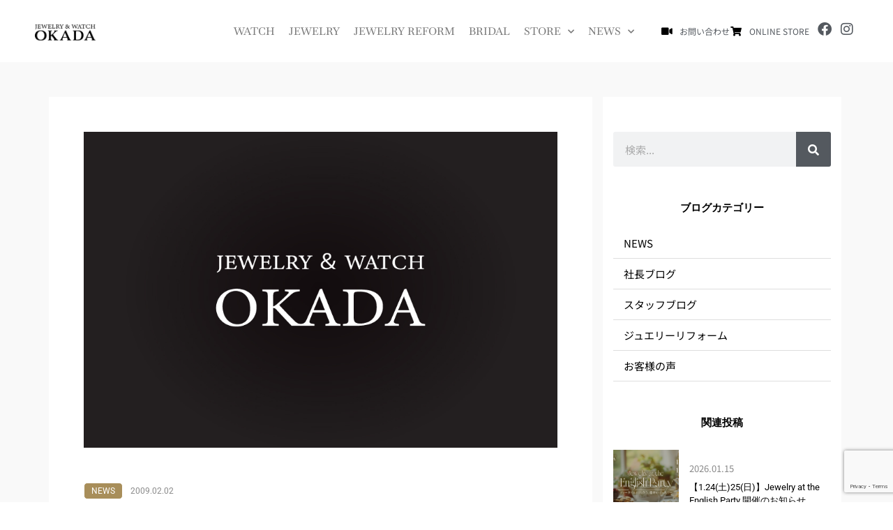

--- FILE ---
content_type: text/html; charset=UTF-8
request_url: https://j-okada.com/%E3%83%91%E3%83%BC%E3%83%AB%E3%83%95%E3%82%A7%E3%82%A2%E3%83%BC/
body_size: 49482
content:
<!DOCTYPE html>
<html dir="ltr" lang="ja" prefix="og: https://ogp.me/ns#">
<head>
<meta charset="UTF-8">
<meta name="viewport" content="width=device-width, initial-scale=1">
	<link rel="profile" href="https://gmpg.org/xfn/11"> 
	<title>パールフェアー - 香川県丸亀市のブランド時計・ジュエリー正規販売店OKADA ( 岡田時計店 )</title>
	<style>img:is([sizes="auto" i], [sizes^="auto," i]) { contain-intrinsic-size: 3000px 1500px }</style>
	
		<!-- All in One SEO 4.8.7 - aioseo.com -->
	<meta name="description" content="２月１４日（土）から１６日（月）の３日間、フジ店にて新作パールフェアーを行います。淡水パールのブレスレットが５" />
	<meta name="robots" content="max-image-preview:large" />
	<meta name="author" content="OKADA"/>
	<link rel="canonical" href="https://j-okada.com/%e3%83%91%e3%83%bc%e3%83%ab%e3%83%95%e3%82%a7%e3%82%a2%e3%83%bc/" />
	<meta name="generator" content="All in One SEO (AIOSEO) 4.8.7" />
		<meta property="og:locale" content="ja_JP" />
		<meta property="og:site_name" content="Jewelry &amp; Watch OKADA" />
		<meta property="og:type" content="article" />
		<meta property="og:title" content="パールフェアー - 香川県丸亀市のブランド時計・ジュエリー正規販売店OKADA ( 岡田時計店 )" />
		<meta property="og:description" content="２月１４日（土）から１６日（月）の３日間、フジ店にて新作パールフェアーを行います。淡水パールのブレスレットが５" />
		<meta property="og:url" content="https://j-okada.com/%e3%83%91%e3%83%bc%e3%83%ab%e3%83%95%e3%82%a7%e3%82%a2%e3%83%bc/" />
		<meta property="og:image" content="https://j-okada.com/wp-content/uploads/2021/02/z.jpg" />
		<meta property="og:image:secure_url" content="https://j-okada.com/wp-content/uploads/2021/02/z.jpg" />
		<meta property="og:image:width" content="900" />
		<meta property="og:image:height" content="600" />
		<meta property="article:published_time" content="2009-02-02T06:16:46+00:00" />
		<meta property="article:modified_time" content="2009-02-02T06:16:46+00:00" />
		<meta property="article:publisher" content="https://www.facebook.com/okada.honten/" />
		<script type="application/ld+json" class="aioseo-schema">
			{"@context":"https:\/\/schema.org","@graph":[{"@type":"BlogPosting","@id":"https:\/\/j-okada.com\/%e3%83%91%e3%83%bc%e3%83%ab%e3%83%95%e3%82%a7%e3%82%a2%e3%83%bc\/#blogposting","name":"\u30d1\u30fc\u30eb\u30d5\u30a7\u30a2\u30fc - \u9999\u5ddd\u770c\u4e38\u4e80\u5e02\u306e\u30d6\u30e9\u30f3\u30c9\u6642\u8a08\u30fb\u30b8\u30e5\u30a8\u30ea\u30fc\u6b63\u898f\u8ca9\u58f2\u5e97OKADA ( \u5ca1\u7530\u6642\u8a08\u5e97 )","headline":"\u30d1\u30fc\u30eb\u30d5\u30a7\u30a2\u30fc","author":{"@id":"https:\/\/j-okada.com\/author\/0kadat1meke1\/#author"},"publisher":{"@id":"https:\/\/j-okada.com\/#organization"},"image":{"@type":"ImageObject","url":"https:\/\/j-okada.com\/wp-content\/uploads\/2021\/01\/\u5ca1\u7530\u6642\u8a08\u5e97\u3000\u5e97\u5185.jpg","@id":"https:\/\/j-okada.com\/#articleImage","width":603,"height":402,"caption":"\u9999\u5ddd\u770c\u4e38\u4e80\u5e02\u306b\u3042\u308b\u5ca1\u7530\u6642\u8a08\u5e97\u5185"},"datePublished":"2009-02-02T15:16:46+09:00","dateModified":"2009-02-02T15:16:46+09:00","inLanguage":"ja","mainEntityOfPage":{"@id":"https:\/\/j-okada.com\/%e3%83%91%e3%83%bc%e3%83%ab%e3%83%95%e3%82%a7%e3%82%a2%e3%83%bc\/#webpage"},"isPartOf":{"@id":"https:\/\/j-okada.com\/%e3%83%91%e3%83%bc%e3%83%ab%e3%83%95%e3%82%a7%e3%82%a2%e3%83%bc\/#webpage"},"articleSection":"NEWS"},{"@type":"BreadcrumbList","@id":"https:\/\/j-okada.com\/%e3%83%91%e3%83%bc%e3%83%ab%e3%83%95%e3%82%a7%e3%82%a2%e3%83%bc\/#breadcrumblist","itemListElement":[{"@type":"ListItem","@id":"https:\/\/j-okada.com#listItem","position":1,"name":"\u30db\u30fc\u30e0","item":"https:\/\/j-okada.com","nextItem":{"@type":"ListItem","@id":"https:\/\/j-okada.com\/category\/store-news\/#listItem","name":"NEWS"}},{"@type":"ListItem","@id":"https:\/\/j-okada.com\/category\/store-news\/#listItem","position":2,"name":"NEWS","item":"https:\/\/j-okada.com\/category\/store-news\/","nextItem":{"@type":"ListItem","@id":"https:\/\/j-okada.com\/%e3%83%91%e3%83%bc%e3%83%ab%e3%83%95%e3%82%a7%e3%82%a2%e3%83%bc\/#listItem","name":"\u30d1\u30fc\u30eb\u30d5\u30a7\u30a2\u30fc"},"previousItem":{"@type":"ListItem","@id":"https:\/\/j-okada.com#listItem","name":"\u30db\u30fc\u30e0"}},{"@type":"ListItem","@id":"https:\/\/j-okada.com\/%e3%83%91%e3%83%bc%e3%83%ab%e3%83%95%e3%82%a7%e3%82%a2%e3%83%bc\/#listItem","position":3,"name":"\u30d1\u30fc\u30eb\u30d5\u30a7\u30a2\u30fc","previousItem":{"@type":"ListItem","@id":"https:\/\/j-okada.com\/category\/store-news\/#listItem","name":"NEWS"}}]},{"@type":"Organization","@id":"https:\/\/j-okada.com\/#organization","name":"\u5ca1\u7530\u6642\u8a08\u5e97","description":"\u9999\u5ddd\u770c\u4e38\u4e80\u5e02\u306e\u30d6\u30e9\u30f3\u30c9\u6642\u8a08\u30fb\u30b8\u30e5\u30a8\u30ea\u30fc\u30fb\u7d50\u5a5a\u6307\u8f2a\u30fb\u5a5a\u7d04\u6307\u8f2a\u30fb\u30b8\u30e5\u30a8\u30ea\u30fc\u30ea\u30d5\u30a9\u30fc\u30e0","url":"https:\/\/j-okada.com\/","telephone":"+81120004460","logo":{"@type":"ImageObject","url":"https:\/\/j-okada.com\/wp-content\/uploads\/2021\/01\/\u5ca1\u7530\u6642\u8a08\u5e97\u3000\u5e97\u5185.jpg","@id":"https:\/\/j-okada.com\/%e3%83%91%e3%83%bc%e3%83%ab%e3%83%95%e3%82%a7%e3%82%a2%e3%83%bc\/#organizationLogo","width":603,"height":402,"caption":"\u9999\u5ddd\u770c\u4e38\u4e80\u5e02\u306b\u3042\u308b\u5ca1\u7530\u6642\u8a08\u5e97\u5185"},"image":{"@id":"https:\/\/j-okada.com\/%e3%83%91%e3%83%bc%e3%83%ab%e3%83%95%e3%82%a7%e3%82%a2%e3%83%bc\/#organizationLogo"},"sameAs":["https:\/\/www.instagram.com\/jewelry.watch_okada\/"]},{"@type":"Person","@id":"https:\/\/j-okada.com\/author\/0kadat1meke1\/#author","url":"https:\/\/j-okada.com\/author\/0kadat1meke1\/","name":"OKADA","image":{"@type":"ImageObject","@id":"https:\/\/j-okada.com\/%e3%83%91%e3%83%bc%e3%83%ab%e3%83%95%e3%82%a7%e3%82%a2%e3%83%bc\/#authorImage","url":"https:\/\/secure.gravatar.com\/avatar\/0f9dea7c405d1d95181c2bb7cb70c85ec19bfbdc130ca182da54a6ec0b2f17d9?s=96&d=mm&r=g","width":96,"height":96,"caption":"OKADA"}},{"@type":"WebPage","@id":"https:\/\/j-okada.com\/%e3%83%91%e3%83%bc%e3%83%ab%e3%83%95%e3%82%a7%e3%82%a2%e3%83%bc\/#webpage","url":"https:\/\/j-okada.com\/%e3%83%91%e3%83%bc%e3%83%ab%e3%83%95%e3%82%a7%e3%82%a2%e3%83%bc\/","name":"\u30d1\u30fc\u30eb\u30d5\u30a7\u30a2\u30fc - \u9999\u5ddd\u770c\u4e38\u4e80\u5e02\u306e\u30d6\u30e9\u30f3\u30c9\u6642\u8a08\u30fb\u30b8\u30e5\u30a8\u30ea\u30fc\u6b63\u898f\u8ca9\u58f2\u5e97OKADA ( \u5ca1\u7530\u6642\u8a08\u5e97 )","description":"\uff12\u6708\uff11\uff14\u65e5\uff08\u571f\uff09\u304b\u3089\uff11\uff16\u65e5\uff08\u6708\uff09\u306e\uff13\u65e5\u9593\u3001\u30d5\u30b8\u5e97\u306b\u3066\u65b0\u4f5c\u30d1\u30fc\u30eb\u30d5\u30a7\u30a2\u30fc\u3092\u884c\u3044\u307e\u3059\u3002\u6de1\u6c34\u30d1\u30fc\u30eb\u306e\u30d6\u30ec\u30b9\u30ec\u30c3\u30c8\u304c\uff15","inLanguage":"ja","isPartOf":{"@id":"https:\/\/j-okada.com\/#website"},"breadcrumb":{"@id":"https:\/\/j-okada.com\/%e3%83%91%e3%83%bc%e3%83%ab%e3%83%95%e3%82%a7%e3%82%a2%e3%83%bc\/#breadcrumblist"},"author":{"@id":"https:\/\/j-okada.com\/author\/0kadat1meke1\/#author"},"creator":{"@id":"https:\/\/j-okada.com\/author\/0kadat1meke1\/#author"},"datePublished":"2009-02-02T15:16:46+09:00","dateModified":"2009-02-02T15:16:46+09:00"},{"@type":"WebSite","@id":"https:\/\/j-okada.com\/#website","url":"https:\/\/j-okada.com\/","name":"\u5ca1\u7530\u6642\u8a08\u5e97\uff5c\u9999\u5ddd\u770c\u4e38\u4e80\u5e02\u306e\u6642\u8a08\u30fb\u30b8\u30e5\u30a8\u30ea\u30fc\u30fb\u7d50\u5a5a\u6307\u8f2a\u30fb\u5a5a\u7d04\u6307\u8f2a\u30fb\u30b8\u30e5\u30a8\u30ea\u30fc\u30ea\u30d5\u30a9\u30fc\u30e0","description":"\u9999\u5ddd\u770c\u4e38\u4e80\u5e02\u306e\u30d6\u30e9\u30f3\u30c9\u6642\u8a08\u30fb\u30b8\u30e5\u30a8\u30ea\u30fc\u30fb\u7d50\u5a5a\u6307\u8f2a\u30fb\u5a5a\u7d04\u6307\u8f2a\u30fb\u30b8\u30e5\u30a8\u30ea\u30fc\u30ea\u30d5\u30a9\u30fc\u30e0","inLanguage":"ja","publisher":{"@id":"https:\/\/j-okada.com\/#organization"}}]}
		</script>
		<!-- All in One SEO -->

<link rel='dns-prefetch' href='//www.googletagmanager.com' />
<link rel='dns-prefetch' href='//fonts.googleapis.com' />
<link rel='dns-prefetch' href='//pagead2.googlesyndication.com' />
<link rel="alternate" type="application/rss+xml" title="岡田時計店｜香川県丸亀市の時計・ジュエリー・結婚指輪・婚約指輪・ジュエリーリフォーム &raquo; フィード" href="https://j-okada.com/feed/" />
<link rel="alternate" type="application/rss+xml" title="岡田時計店｜香川県丸亀市の時計・ジュエリー・結婚指輪・婚約指輪・ジュエリーリフォーム &raquo; コメントフィード" href="https://j-okada.com/comments/feed/" />
<link rel="alternate" type="application/rss+xml" title="岡田時計店｜香川県丸亀市の時計・ジュエリー・結婚指輪・婚約指輪・ジュエリーリフォーム &raquo; パールフェアー のコメントのフィード" href="https://j-okada.com/%e3%83%91%e3%83%bc%e3%83%ab%e3%83%95%e3%82%a7%e3%82%a2%e3%83%bc/feed/" />
<script>
window._wpemojiSettings = {"baseUrl":"https:\/\/s.w.org\/images\/core\/emoji\/16.0.1\/72x72\/","ext":".png","svgUrl":"https:\/\/s.w.org\/images\/core\/emoji\/16.0.1\/svg\/","svgExt":".svg","source":{"concatemoji":"https:\/\/j-okada.com\/wp-includes\/js\/wp-emoji-release.min.js?ver=6.8.3"}};
/*! This file is auto-generated */
!function(s,n){var o,i,e;function c(e){try{var t={supportTests:e,timestamp:(new Date).valueOf()};sessionStorage.setItem(o,JSON.stringify(t))}catch(e){}}function p(e,t,n){e.clearRect(0,0,e.canvas.width,e.canvas.height),e.fillText(t,0,0);var t=new Uint32Array(e.getImageData(0,0,e.canvas.width,e.canvas.height).data),a=(e.clearRect(0,0,e.canvas.width,e.canvas.height),e.fillText(n,0,0),new Uint32Array(e.getImageData(0,0,e.canvas.width,e.canvas.height).data));return t.every(function(e,t){return e===a[t]})}function u(e,t){e.clearRect(0,0,e.canvas.width,e.canvas.height),e.fillText(t,0,0);for(var n=e.getImageData(16,16,1,1),a=0;a<n.data.length;a++)if(0!==n.data[a])return!1;return!0}function f(e,t,n,a){switch(t){case"flag":return n(e,"\ud83c\udff3\ufe0f\u200d\u26a7\ufe0f","\ud83c\udff3\ufe0f\u200b\u26a7\ufe0f")?!1:!n(e,"\ud83c\udde8\ud83c\uddf6","\ud83c\udde8\u200b\ud83c\uddf6")&&!n(e,"\ud83c\udff4\udb40\udc67\udb40\udc62\udb40\udc65\udb40\udc6e\udb40\udc67\udb40\udc7f","\ud83c\udff4\u200b\udb40\udc67\u200b\udb40\udc62\u200b\udb40\udc65\u200b\udb40\udc6e\u200b\udb40\udc67\u200b\udb40\udc7f");case"emoji":return!a(e,"\ud83e\udedf")}return!1}function g(e,t,n,a){var r="undefined"!=typeof WorkerGlobalScope&&self instanceof WorkerGlobalScope?new OffscreenCanvas(300,150):s.createElement("canvas"),o=r.getContext("2d",{willReadFrequently:!0}),i=(o.textBaseline="top",o.font="600 32px Arial",{});return e.forEach(function(e){i[e]=t(o,e,n,a)}),i}function t(e){var t=s.createElement("script");t.src=e,t.defer=!0,s.head.appendChild(t)}"undefined"!=typeof Promise&&(o="wpEmojiSettingsSupports",i=["flag","emoji"],n.supports={everything:!0,everythingExceptFlag:!0},e=new Promise(function(e){s.addEventListener("DOMContentLoaded",e,{once:!0})}),new Promise(function(t){var n=function(){try{var e=JSON.parse(sessionStorage.getItem(o));if("object"==typeof e&&"number"==typeof e.timestamp&&(new Date).valueOf()<e.timestamp+604800&&"object"==typeof e.supportTests)return e.supportTests}catch(e){}return null}();if(!n){if("undefined"!=typeof Worker&&"undefined"!=typeof OffscreenCanvas&&"undefined"!=typeof URL&&URL.createObjectURL&&"undefined"!=typeof Blob)try{var e="postMessage("+g.toString()+"("+[JSON.stringify(i),f.toString(),p.toString(),u.toString()].join(",")+"));",a=new Blob([e],{type:"text/javascript"}),r=new Worker(URL.createObjectURL(a),{name:"wpTestEmojiSupports"});return void(r.onmessage=function(e){c(n=e.data),r.terminate(),t(n)})}catch(e){}c(n=g(i,f,p,u))}t(n)}).then(function(e){for(var t in e)n.supports[t]=e[t],n.supports.everything=n.supports.everything&&n.supports[t],"flag"!==t&&(n.supports.everythingExceptFlag=n.supports.everythingExceptFlag&&n.supports[t]);n.supports.everythingExceptFlag=n.supports.everythingExceptFlag&&!n.supports.flag,n.DOMReady=!1,n.readyCallback=function(){n.DOMReady=!0}}).then(function(){return e}).then(function(){var e;n.supports.everything||(n.readyCallback(),(e=n.source||{}).concatemoji?t(e.concatemoji):e.wpemoji&&e.twemoji&&(t(e.twemoji),t(e.wpemoji)))}))}((window,document),window._wpemojiSettings);
</script>
<link rel='stylesheet' id='jet-menu-astra-css' href='https://j-okada.com/wp-content/plugins/jet-menu/integration/themes/astra/assets/css/style.css?ver=2.4.14' media='all' />
<link rel='stylesheet' id='astra-theme-css-css' href='https://j-okada.com/wp-content/themes/astra/assets/css/minified/style.min.css?ver=4.11.10' media='all' />
<style id='astra-theme-css-inline-css'>
.ast-no-sidebar .entry-content .alignfull {margin-left: calc( -50vw + 50%);margin-right: calc( -50vw + 50%);max-width: 100vw;width: 100vw;}.ast-no-sidebar .entry-content .alignwide {margin-left: calc(-41vw + 50%);margin-right: calc(-41vw + 50%);max-width: unset;width: unset;}.ast-no-sidebar .entry-content .alignfull .alignfull,.ast-no-sidebar .entry-content .alignfull .alignwide,.ast-no-sidebar .entry-content .alignwide .alignfull,.ast-no-sidebar .entry-content .alignwide .alignwide,.ast-no-sidebar .entry-content .wp-block-column .alignfull,.ast-no-sidebar .entry-content .wp-block-column .alignwide{width: 100%;margin-left: auto;margin-right: auto;}.wp-block-gallery,.blocks-gallery-grid {margin: 0;}.wp-block-separator {max-width: 100px;}.wp-block-separator.is-style-wide,.wp-block-separator.is-style-dots {max-width: none;}.entry-content .has-2-columns .wp-block-column:first-child {padding-right: 10px;}.entry-content .has-2-columns .wp-block-column:last-child {padding-left: 10px;}@media (max-width: 782px) {.entry-content .wp-block-columns .wp-block-column {flex-basis: 100%;}.entry-content .has-2-columns .wp-block-column:first-child {padding-right: 0;}.entry-content .has-2-columns .wp-block-column:last-child {padding-left: 0;}}body .entry-content .wp-block-latest-posts {margin-left: 0;}body .entry-content .wp-block-latest-posts li {list-style: none;}.ast-no-sidebar .ast-container .entry-content .wp-block-latest-posts {margin-left: 0;}.ast-header-break-point .entry-content .alignwide {margin-left: auto;margin-right: auto;}.entry-content .blocks-gallery-item img {margin-bottom: auto;}.wp-block-pullquote {border-top: 4px solid #555d66;border-bottom: 4px solid #555d66;color: #40464d;}:root{--ast-post-nav-space:0;--ast-container-default-xlg-padding:6.67em;--ast-container-default-lg-padding:5.67em;--ast-container-default-slg-padding:4.34em;--ast-container-default-md-padding:3.34em;--ast-container-default-sm-padding:6.67em;--ast-container-default-xs-padding:2.4em;--ast-container-default-xxs-padding:1.4em;--ast-code-block-background:#EEEEEE;--ast-comment-inputs-background:#FAFAFA;--ast-normal-container-width:1140px;--ast-narrow-container-width:750px;--ast-blog-title-font-weight:normal;--ast-blog-meta-weight:inherit;--ast-global-color-primary:var(--ast-global-color-5);--ast-global-color-secondary:var(--ast-global-color-4);--ast-global-color-alternate-background:var(--ast-global-color-7);--ast-global-color-subtle-background:var(--ast-global-color-6);--ast-bg-style-guide:#F8FAFC;--ast-shadow-style-guide:0px 0px 4px 0 #00000057;--ast-global-dark-bg-style:#fff;--ast-global-dark-lfs:#fbfbfb;--ast-widget-bg-color:#fafafa;--ast-wc-container-head-bg-color:#fbfbfb;--ast-title-layout-bg:#eeeeee;--ast-search-border-color:#e7e7e7;--ast-lifter-hover-bg:#e6e6e6;--ast-gallery-block-color:#000;--srfm-color-input-label:var(--ast-global-color-2);}html{font-size:93.75%;}a,.page-title{color:#000000;}a:hover,a:focus{color:#a88e5a;}body,button,input,select,textarea,.ast-button,.ast-custom-button{font-family:'Noto Sans JP',sans-serif;font-weight:400;font-size:15px;font-size:1rem;}blockquote{color:#0c0c0c;}h1,h2,h3,h4,h5,h6,.entry-content :where(h1,h2,h3,h4,h5,h6),.site-title,.site-title a{font-weight:normal;}.ast-site-identity .site-title a{color:var(--ast-global-color-2);}.site-title{font-size:35px;font-size:2.3333333333333rem;display:block;}.site-header .site-description{font-size:15px;font-size:1rem;display:none;}.entry-title{font-size:23px;font-size:1.5333333333333rem;}.archive .ast-article-post .ast-article-inner,.blog .ast-article-post .ast-article-inner,.archive .ast-article-post .ast-article-inner:hover,.blog .ast-article-post .ast-article-inner:hover{overflow:hidden;}h1,.entry-content :where(h1){font-size:40px;font-size:2.6666666666667rem;font-weight:400;font-family:'Shippori Mincho',serif;line-height:1.4em;}h2,.entry-content :where(h2){font-size:23px;font-size:1.5333333333333rem;font-weight:400;font-family:'Shippori Mincho',serif;line-height:1.3em;}h3,.entry-content :where(h3){font-size:20px;font-size:1.3333333333333rem;font-weight:400;font-family:'Shippori Mincho',serif;line-height:1.3em;}h4,.entry-content :where(h4){font-size:20px;font-size:1.3333333333333rem;line-height:1.2em;}h5,.entry-content :where(h5){font-size:18px;font-size:1.2rem;line-height:1.2em;}h6,.entry-content :where(h6){font-size:15px;font-size:1rem;line-height:1.25em;}::selection{background-color:#000000;color:#ffffff;}body,h1,h2,h3,h4,h5,h6,.entry-title a,.entry-content :where(h1,h2,h3,h4,h5,h6){color:#575757;}.tagcloud a:hover,.tagcloud a:focus,.tagcloud a.current-item{color:#ffffff;border-color:#000000;background-color:#000000;}input:focus,input[type="text"]:focus,input[type="email"]:focus,input[type="url"]:focus,input[type="password"]:focus,input[type="reset"]:focus,input[type="search"]:focus,textarea:focus{border-color:#000000;}input[type="radio"]:checked,input[type=reset],input[type="checkbox"]:checked,input[type="checkbox"]:hover:checked,input[type="checkbox"]:focus:checked,input[type=range]::-webkit-slider-thumb{border-color:#000000;background-color:#000000;box-shadow:none;}.site-footer a:hover + .post-count,.site-footer a:focus + .post-count{background:#000000;border-color:#000000;}.single .nav-links .nav-previous,.single .nav-links .nav-next{color:#000000;}.entry-meta,.entry-meta *{line-height:1.45;color:#000000;}.entry-meta a:not(.ast-button):hover,.entry-meta a:not(.ast-button):hover *,.entry-meta a:not(.ast-button):focus,.entry-meta a:not(.ast-button):focus *,.page-links > .page-link,.page-links .page-link:hover,.post-navigation a:hover{color:#a88e5a;}#cat option,.secondary .calendar_wrap thead a,.secondary .calendar_wrap thead a:visited{color:#000000;}.secondary .calendar_wrap #today,.ast-progress-val span{background:#000000;}.secondary a:hover + .post-count,.secondary a:focus + .post-count{background:#000000;border-color:#000000;}.calendar_wrap #today > a{color:#ffffff;}.page-links .page-link,.single .post-navigation a{color:#000000;}.ast-search-menu-icon .search-form button.search-submit{padding:0 4px;}.ast-search-menu-icon form.search-form{padding-right:0;}.ast-header-search .ast-search-menu-icon.ast-dropdown-active .search-form,.ast-header-search .ast-search-menu-icon.ast-dropdown-active .search-field:focus{transition:all 0.2s;}.search-form input.search-field:focus{outline:none;}.widget-title,.widget .wp-block-heading{font-size:21px;font-size:1.4rem;color:#575757;}.ast-search-menu-icon.slide-search a:focus-visible:focus-visible,.astra-search-icon:focus-visible,#close:focus-visible,a:focus-visible,.ast-menu-toggle:focus-visible,.site .skip-link:focus-visible,.wp-block-loginout input:focus-visible,.wp-block-search.wp-block-search__button-inside .wp-block-search__inside-wrapper,.ast-header-navigation-arrow:focus-visible,.woocommerce .wc-proceed-to-checkout > .checkout-button:focus-visible,.woocommerce .woocommerce-MyAccount-navigation ul li a:focus-visible,.ast-orders-table__row .ast-orders-table__cell:focus-visible,.woocommerce .woocommerce-order-details .order-again > .button:focus-visible,.woocommerce .woocommerce-message a.button.wc-forward:focus-visible,.woocommerce #minus_qty:focus-visible,.woocommerce #plus_qty:focus-visible,a#ast-apply-coupon:focus-visible,.woocommerce .woocommerce-info a:focus-visible,.woocommerce .astra-shop-summary-wrap a:focus-visible,.woocommerce a.wc-forward:focus-visible,#ast-apply-coupon:focus-visible,.woocommerce-js .woocommerce-mini-cart-item a.remove:focus-visible,#close:focus-visible,.button.search-submit:focus-visible,#search_submit:focus,.normal-search:focus-visible,.ast-header-account-wrap:focus-visible,.woocommerce .ast-on-card-button.ast-quick-view-trigger:focus,.astra-cart-drawer-close:focus,.ast-single-variation:focus,.ast-woocommerce-product-gallery__image:focus,.ast-button:focus,.woocommerce-product-gallery--with-images [data-controls="prev"]:focus-visible,.woocommerce-product-gallery--with-images [data-controls="next"]:focus-visible{outline-style:dotted;outline-color:inherit;outline-width:thin;}input:focus,input[type="text"]:focus,input[type="email"]:focus,input[type="url"]:focus,input[type="password"]:focus,input[type="reset"]:focus,input[type="search"]:focus,input[type="number"]:focus,textarea:focus,.wp-block-search__input:focus,[data-section="section-header-mobile-trigger"] .ast-button-wrap .ast-mobile-menu-trigger-minimal:focus,.ast-mobile-popup-drawer.active .menu-toggle-close:focus,.woocommerce-ordering select.orderby:focus,#ast-scroll-top:focus,#coupon_code:focus,.woocommerce-page #comment:focus,.woocommerce #reviews #respond input#submit:focus,.woocommerce a.add_to_cart_button:focus,.woocommerce .button.single_add_to_cart_button:focus,.woocommerce .woocommerce-cart-form button:focus,.woocommerce .woocommerce-cart-form__cart-item .quantity .qty:focus,.woocommerce .woocommerce-billing-fields .woocommerce-billing-fields__field-wrapper .woocommerce-input-wrapper > .input-text:focus,.woocommerce #order_comments:focus,.woocommerce #place_order:focus,.woocommerce .woocommerce-address-fields .woocommerce-address-fields__field-wrapper .woocommerce-input-wrapper > .input-text:focus,.woocommerce .woocommerce-MyAccount-content form button:focus,.woocommerce .woocommerce-MyAccount-content .woocommerce-EditAccountForm .woocommerce-form-row .woocommerce-Input.input-text:focus,.woocommerce .ast-woocommerce-container .woocommerce-pagination ul.page-numbers li a:focus,body #content .woocommerce form .form-row .select2-container--default .select2-selection--single:focus,#ast-coupon-code:focus,.woocommerce.woocommerce-js .quantity input[type=number]:focus,.woocommerce-js .woocommerce-mini-cart-item .quantity input[type=number]:focus,.woocommerce p#ast-coupon-trigger:focus{border-style:dotted;border-color:inherit;border-width:thin;}input{outline:none;}.woocommerce-js input[type=text]:focus,.woocommerce-js input[type=email]:focus,.woocommerce-js textarea:focus,input[type=number]:focus,.comments-area textarea#comment:focus,.comments-area textarea#comment:active,.comments-area .ast-comment-formwrap input[type="text"]:focus,.comments-area .ast-comment-formwrap input[type="text"]:active{outline-style:unset;outline-color:inherit;outline-width:thin;}.main-header-menu .menu-link,.ast-header-custom-item a{color:#575757;}.main-header-menu .menu-item:hover > .menu-link,.main-header-menu .menu-item:hover > .ast-menu-toggle,.main-header-menu .ast-masthead-custom-menu-items a:hover,.main-header-menu .menu-item.focus > .menu-link,.main-header-menu .menu-item.focus > .ast-menu-toggle,.main-header-menu .current-menu-item > .menu-link,.main-header-menu .current-menu-ancestor > .menu-link,.main-header-menu .current-menu-item > .ast-menu-toggle,.main-header-menu .current-menu-ancestor > .ast-menu-toggle{color:#000000;}.header-main-layout-3 .ast-main-header-bar-alignment{margin-right:auto;}.header-main-layout-2 .site-header-section-left .ast-site-identity{text-align:left;}.ast-logo-title-inline .site-logo-img{padding-right:1em;}.site-logo-img img{ transition:all 0.2s linear;}body .ast-oembed-container *{position:absolute;top:0;width:100%;height:100%;left:0;}body .wp-block-embed-pocket-casts .ast-oembed-container *{position:unset;}.ast-header-break-point .ast-mobile-menu-buttons-minimal.menu-toggle{background:transparent;color:#000000;}.ast-header-break-point .ast-mobile-menu-buttons-outline.menu-toggle{background:transparent;border:1px solid #000000;color:#000000;}.ast-header-break-point .ast-mobile-menu-buttons-fill.menu-toggle{background:#000000;}.ast-single-post-featured-section + article {margin-top: 2em;}.site-content .ast-single-post-featured-section img {width: 100%;overflow: hidden;object-fit: cover;}.site > .ast-single-related-posts-container {margin-top: 0;}@media (min-width: 922px) {.ast-desktop .ast-container--narrow {max-width: var(--ast-narrow-container-width);margin: 0 auto;}}.ast-page-builder-template .hentry {margin: 0;}.ast-page-builder-template .site-content > .ast-container {max-width: 100%;padding: 0;}.ast-page-builder-template .site .site-content #primary {padding: 0;margin: 0;}.ast-page-builder-template .no-results {text-align: center;margin: 4em auto;}.ast-page-builder-template .ast-pagination {padding: 2em;}.ast-page-builder-template .entry-header.ast-no-title.ast-no-thumbnail {margin-top: 0;}.ast-page-builder-template .entry-header.ast-header-without-markup {margin-top: 0;margin-bottom: 0;}.ast-page-builder-template .entry-header.ast-no-title.ast-no-meta {margin-bottom: 0;}.ast-page-builder-template.single .post-navigation {padding-bottom: 2em;}.ast-page-builder-template.single-post .site-content > .ast-container {max-width: 100%;}.ast-page-builder-template .entry-header {margin-top: 4em;margin-left: auto;margin-right: auto;padding-left: 20px;padding-right: 20px;}.single.ast-page-builder-template .entry-header {padding-left: 20px;padding-right: 20px;}.ast-page-builder-template .ast-archive-description {margin: 4em auto 0;padding-left: 20px;padding-right: 20px;}.ast-page-builder-template.ast-no-sidebar .entry-content .alignwide {margin-left: 0;margin-right: 0;}.footer-adv .footer-adv-overlay{border-top-style:solid;border-top-color:#7a7a7a;}@media( max-width: 420px ) {.single .nav-links .nav-previous,.single .nav-links .nav-next {width: 100%;text-align: center;}}.wp-block-buttons.aligncenter{justify-content:center;}@media (max-width:921px){.ast-theme-transparent-header #primary,.ast-theme-transparent-header #secondary{padding:0;}}@media (max-width:921px){.ast-plain-container.ast-no-sidebar #primary{padding:0;}}.ast-plain-container.ast-no-sidebar #primary{margin-top:0;margin-bottom:0;}@media (min-width:1200px){.wp-block-group .has-background{padding:20px;}}@media (min-width:1200px){.ast-plain-container.ast-no-sidebar .entry-content .alignwide .wp-block-cover__inner-container,.ast-plain-container.ast-no-sidebar .entry-content .alignfull .wp-block-cover__inner-container{width:1180px;}}@media (min-width:1200px){.wp-block-cover-image.alignwide .wp-block-cover__inner-container,.wp-block-cover.alignwide .wp-block-cover__inner-container,.wp-block-cover-image.alignfull .wp-block-cover__inner-container,.wp-block-cover.alignfull .wp-block-cover__inner-container{width:100%;}}.wp-block-columns{margin-bottom:unset;}.wp-block-image.size-full{margin:2rem 0;}.wp-block-separator.has-background{padding:0;}.wp-block-gallery{margin-bottom:1.6em;}.wp-block-group{padding-top:4em;padding-bottom:4em;}.wp-block-group__inner-container .wp-block-columns:last-child,.wp-block-group__inner-container :last-child,.wp-block-table table{margin-bottom:0;}.blocks-gallery-grid{width:100%;}.wp-block-navigation-link__content{padding:5px 0;}.wp-block-group .wp-block-group .has-text-align-center,.wp-block-group .wp-block-column .has-text-align-center{max-width:100%;}.has-text-align-center{margin:0 auto;}@media (min-width:1200px){.wp-block-cover__inner-container,.alignwide .wp-block-group__inner-container,.alignfull .wp-block-group__inner-container{max-width:1200px;margin:0 auto;}.wp-block-group.alignnone,.wp-block-group.aligncenter,.wp-block-group.alignleft,.wp-block-group.alignright,.wp-block-group.alignwide,.wp-block-columns.alignwide{margin:2rem 0 1rem 0;}}@media (max-width:1200px){.wp-block-group{padding:3em;}.wp-block-group .wp-block-group{padding:1.5em;}.wp-block-columns,.wp-block-column{margin:1rem 0;}}@media (min-width:921px){.wp-block-columns .wp-block-group{padding:2em;}}@media (max-width:544px){.wp-block-cover-image .wp-block-cover__inner-container,.wp-block-cover .wp-block-cover__inner-container{width:unset;}.wp-block-cover,.wp-block-cover-image{padding:2em 0;}.wp-block-group,.wp-block-cover{padding:2em;}.wp-block-media-text__media img,.wp-block-media-text__media video{width:unset;max-width:100%;}.wp-block-media-text.has-background .wp-block-media-text__content{padding:1em;}}.wp-block-image.aligncenter{margin-left:auto;margin-right:auto;}.wp-block-table.aligncenter{margin-left:auto;margin-right:auto;}@media (min-width:544px){.entry-content .wp-block-media-text.has-media-on-the-right .wp-block-media-text__content{padding:0 8% 0 0;}.entry-content .wp-block-media-text .wp-block-media-text__content{padding:0 0 0 8%;}.ast-plain-container .site-content .entry-content .has-custom-content-position.is-position-bottom-left > *,.ast-plain-container .site-content .entry-content .has-custom-content-position.is-position-bottom-right > *,.ast-plain-container .site-content .entry-content .has-custom-content-position.is-position-top-left > *,.ast-plain-container .site-content .entry-content .has-custom-content-position.is-position-top-right > *,.ast-plain-container .site-content .entry-content .has-custom-content-position.is-position-center-right > *,.ast-plain-container .site-content .entry-content .has-custom-content-position.is-position-center-left > *{margin:0;}}@media (max-width:544px){.entry-content .wp-block-media-text .wp-block-media-text__content{padding:8% 0;}.wp-block-media-text .wp-block-media-text__media img{width:auto;max-width:100%;}}.wp-block-buttons .wp-block-button.is-style-outline .wp-block-button__link.wp-element-button,.ast-outline-button,.wp-block-uagb-buttons-child .uagb-buttons-repeater.ast-outline-button{border-top-width:2px;border-right-width:2px;border-bottom-width:2px;border-left-width:2px;font-family:inherit;font-weight:inherit;line-height:1em;border-top-left-radius:2px;border-top-right-radius:2px;border-bottom-right-radius:2px;border-bottom-left-radius:2px;}.wp-block-button .wp-block-button__link.wp-element-button.is-style-outline:not(.has-background),.wp-block-button.is-style-outline>.wp-block-button__link.wp-element-button:not(.has-background),.ast-outline-button{background-color:transparent;}.entry-content[data-ast-blocks-layout] > figure{margin-bottom:1em;}.elementor-widget-container .elementor-loop-container .e-loop-item[data-elementor-type="loop-item"]{width:100%;}.review-rating{display:flex;align-items:center;order:2;}@media (max-width:921px){.ast-separate-container #primary,.ast-separate-container #secondary{padding:1.5em 0;}#primary,#secondary{padding:1.5em 0;margin:0;}.ast-left-sidebar #content > .ast-container{display:flex;flex-direction:column-reverse;width:100%;}.ast-separate-container .ast-article-post,.ast-separate-container .ast-article-single{padding:1.5em 2.14em;}.ast-author-box img.avatar{margin:20px 0 0 0;}}@media (min-width:922px){.ast-separate-container.ast-right-sidebar #primary,.ast-separate-container.ast-left-sidebar #primary{border:0;}.search-no-results.ast-separate-container #primary{margin-bottom:4em;}}.wp-block-button .wp-block-button__link{color:#ffffff;}.wp-block-button .wp-block-button__link:hover,.wp-block-button .wp-block-button__link:focus{color:#000000;background-color:#a88e5a;border-color:#a88e5a;}.elementor-widget-heading h1.elementor-heading-title{line-height:1.4em;}.elementor-widget-heading h2.elementor-heading-title{line-height:1.3em;}.elementor-widget-heading h3.elementor-heading-title{line-height:1.3em;}.elementor-widget-heading h4.elementor-heading-title{line-height:1.2em;}.elementor-widget-heading h5.elementor-heading-title{line-height:1.2em;}.elementor-widget-heading h6.elementor-heading-title{line-height:1.25em;}.wp-block-button .wp-block-button__link{border-top-width:0;border-right-width:0;border-left-width:0;border-bottom-width:0;border-color:#000000;background-color:#000000;color:#ffffff;font-family:inherit;font-weight:inherit;line-height:1em;border-top-left-radius:2px;border-top-right-radius:2px;border-bottom-right-radius:2px;border-bottom-left-radius:2px;padding-top:10px;padding-right:40px;padding-bottom:10px;padding-left:40px;}.menu-toggle,button,.ast-button,.ast-custom-button,.button,input#submit,input[type="button"],input[type="submit"],input[type="reset"]{border-style:solid;border-top-width:0;border-right-width:0;border-left-width:0;border-bottom-width:0;color:#ffffff;border-color:#000000;background-color:#000000;padding-top:10px;padding-right:40px;padding-bottom:10px;padding-left:40px;font-family:inherit;font-weight:inherit;line-height:1em;border-top-left-radius:2px;border-top-right-radius:2px;border-bottom-right-radius:2px;border-bottom-left-radius:2px;}button:focus,.menu-toggle:hover,button:hover,.ast-button:hover,.ast-custom-button:hover .button:hover,.ast-custom-button:hover ,input[type=reset]:hover,input[type=reset]:focus,input#submit:hover,input#submit:focus,input[type="button"]:hover,input[type="button"]:focus,input[type="submit"]:hover,input[type="submit"]:focus{color:#000000;background-color:#a88e5a;border-color:#a88e5a;}@media (max-width:921px){.ast-mobile-header-stack .main-header-bar .ast-search-menu-icon{display:inline-block;}.ast-header-break-point.ast-header-custom-item-outside .ast-mobile-header-stack .main-header-bar .ast-search-icon{margin:0;}.ast-comment-avatar-wrap img{max-width:2.5em;}.ast-comment-meta{padding:0 1.8888em 1.3333em;}.ast-separate-container .ast-comment-list li.depth-1{padding:1.5em 2.14em;}.ast-separate-container .comment-respond{padding:2em 2.14em;}}@media (min-width:544px){.ast-container{max-width:100%;}}@media (max-width:544px){.ast-separate-container .ast-article-post,.ast-separate-container .ast-article-single,.ast-separate-container .comments-title,.ast-separate-container .ast-archive-description{padding:1.5em 1em;}.ast-separate-container #content .ast-container{padding-left:0.54em;padding-right:0.54em;}.ast-separate-container .ast-comment-list .bypostauthor{padding:.5em;}.ast-search-menu-icon.ast-dropdown-active .search-field{width:170px;}.site-branding img,.site-header .site-logo-img .custom-logo-link img{max-width:100%;}} #ast-mobile-header .ast-site-header-cart-li a{pointer-events:none;}body,.ast-separate-container{background-color:#ffffff;background-image:none;}.ast-no-sidebar.ast-separate-container .entry-content .alignfull {margin-left: -6.67em;margin-right: -6.67em;width: auto;}@media (max-width: 1200px) {.ast-no-sidebar.ast-separate-container .entry-content .alignfull {margin-left: -2.4em;margin-right: -2.4em;}}@media (max-width: 768px) {.ast-no-sidebar.ast-separate-container .entry-content .alignfull {margin-left: -2.14em;margin-right: -2.14em;}}@media (max-width: 544px) {.ast-no-sidebar.ast-separate-container .entry-content .alignfull {margin-left: -1em;margin-right: -1em;}}.ast-no-sidebar.ast-separate-container .entry-content .alignwide {margin-left: -20px;margin-right: -20px;}.ast-no-sidebar.ast-separate-container .entry-content .wp-block-column .alignfull,.ast-no-sidebar.ast-separate-container .entry-content .wp-block-column .alignwide {margin-left: auto;margin-right: auto;width: 100%;}@media (max-width:921px){.site-title{display:block;}.site-header .site-description{display:none;}h1,.entry-content :where(h1){font-size:30px;}h2,.entry-content :where(h2){font-size:25px;}h3,.entry-content :where(h3){font-size:20px;}}@media (max-width:544px){.site-title{display:block;}.site-header .site-description{display:none;}h1,.entry-content :where(h1){font-size:30px;}h2,.entry-content :where(h2){font-size:18px;}h3,.entry-content :where(h3){font-size:15px;}}@media (max-width:921px){html{font-size:85.5%;}}@media (max-width:544px){html{font-size:85.5%;}}@media (min-width:922px){.ast-container{max-width:1180px;}}@font-face {font-family: "Astra";src: url(https://j-okada.com/wp-content/themes/astra/assets/fonts/astra.woff) format("woff"),url(https://j-okada.com/wp-content/themes/astra/assets/fonts/astra.ttf) format("truetype"),url(https://j-okada.com/wp-content/themes/astra/assets/fonts/astra.svg#astra) format("svg");font-weight: normal;font-style: normal;font-display: fallback;}@media (max-width:921px) {.main-header-bar .main-header-bar-navigation{display:none;}}.ast-desktop .main-header-menu.submenu-with-border .sub-menu,.ast-desktop .main-header-menu.submenu-with-border .astra-full-megamenu-wrapper{border-color:#000000;}.ast-desktop .main-header-menu.submenu-with-border .sub-menu{border-top-width:2px;border-style:solid;}.ast-desktop .main-header-menu.submenu-with-border .sub-menu .sub-menu{top:-2px;}.ast-desktop .main-header-menu.submenu-with-border .sub-menu .menu-link,.ast-desktop .main-header-menu.submenu-with-border .children .menu-link{border-bottom-width:0px;border-style:solid;border-color:#eaeaea;}@media (min-width:922px){.main-header-menu .sub-menu .menu-item.ast-left-align-sub-menu:hover > .sub-menu,.main-header-menu .sub-menu .menu-item.ast-left-align-sub-menu.focus > .sub-menu{margin-left:-0px;}}.ast-small-footer{border-top-style:solid;border-top-width:1px;border-top-color:#7a7a7a;}.ast-small-footer-wrap{text-align:center;}.site .comments-area{padding-bottom:3em;}.ast-header-break-point.ast-header-custom-item-inside .main-header-bar .main-header-bar-navigation .ast-search-icon {display: none;}.ast-header-break-point.ast-header-custom-item-inside .main-header-bar .ast-search-menu-icon .search-form {padding: 0;display: block;overflow: hidden;}.ast-header-break-point .ast-header-custom-item .widget:last-child {margin-bottom: 1em;}.ast-header-custom-item .widget {margin: 0.5em;display: inline-block;vertical-align: middle;}.ast-header-custom-item .widget p {margin-bottom: 0;}.ast-header-custom-item .widget li {width: auto;}.ast-header-custom-item-inside .button-custom-menu-item .menu-link {display: none;}.ast-header-custom-item-inside.ast-header-break-point .button-custom-menu-item .ast-custom-button-link {display: none;}.ast-header-custom-item-inside.ast-header-break-point .button-custom-menu-item .menu-link {display: block;}.ast-header-break-point.ast-header-custom-item-outside .main-header-bar .ast-search-icon {margin-right: 1em;}.ast-header-break-point.ast-header-custom-item-inside .main-header-bar .ast-search-menu-icon .search-field,.ast-header-break-point.ast-header-custom-item-inside .main-header-bar .ast-search-menu-icon.ast-inline-search .search-field {width: 100%;padding-right: 5.5em;}.ast-header-break-point.ast-header-custom-item-inside .main-header-bar .ast-search-menu-icon .search-submit {display: block;position: absolute;height: 100%;top: 0;right: 0;padding: 0 1em;border-radius: 0;}.ast-header-break-point .ast-header-custom-item .ast-masthead-custom-menu-items {padding-left: 20px;padding-right: 20px;margin-bottom: 1em;margin-top: 1em;}.ast-header-custom-item-inside.ast-header-break-point .button-custom-menu-item {padding-left: 0;padding-right: 0;margin-top: 0;margin-bottom: 0;}.astra-icon-down_arrow::after {content: "\e900";font-family: Astra;}.astra-icon-close::after {content: "\e5cd";font-family: Astra;}.astra-icon-drag_handle::after {content: "\e25d";font-family: Astra;}.astra-icon-format_align_justify::after {content: "\e235";font-family: Astra;}.astra-icon-menu::after {content: "\e5d2";font-family: Astra;}.astra-icon-reorder::after {content: "\e8fe";font-family: Astra;}.astra-icon-search::after {content: "\e8b6";font-family: Astra;}.astra-icon-zoom_in::after {content: "\e56b";font-family: Astra;}.astra-icon-check-circle::after {content: "\e901";font-family: Astra;}.astra-icon-shopping-cart::after {content: "\f07a";font-family: Astra;}.astra-icon-shopping-bag::after {content: "\f290";font-family: Astra;}.astra-icon-shopping-basket::after {content: "\f291";font-family: Astra;}.astra-icon-circle-o::after {content: "\e903";font-family: Astra;}.astra-icon-certificate::after {content: "\e902";font-family: Astra;}blockquote {padding: 1.2em;}:root .has-ast-global-color-0-color{color:var(--ast-global-color-0);}:root .has-ast-global-color-0-background-color{background-color:var(--ast-global-color-0);}:root .wp-block-button .has-ast-global-color-0-color{color:var(--ast-global-color-0);}:root .wp-block-button .has-ast-global-color-0-background-color{background-color:var(--ast-global-color-0);}:root .has-ast-global-color-1-color{color:var(--ast-global-color-1);}:root .has-ast-global-color-1-background-color{background-color:var(--ast-global-color-1);}:root .wp-block-button .has-ast-global-color-1-color{color:var(--ast-global-color-1);}:root .wp-block-button .has-ast-global-color-1-background-color{background-color:var(--ast-global-color-1);}:root .has-ast-global-color-2-color{color:var(--ast-global-color-2);}:root .has-ast-global-color-2-background-color{background-color:var(--ast-global-color-2);}:root .wp-block-button .has-ast-global-color-2-color{color:var(--ast-global-color-2);}:root .wp-block-button .has-ast-global-color-2-background-color{background-color:var(--ast-global-color-2);}:root .has-ast-global-color-3-color{color:var(--ast-global-color-3);}:root .has-ast-global-color-3-background-color{background-color:var(--ast-global-color-3);}:root .wp-block-button .has-ast-global-color-3-color{color:var(--ast-global-color-3);}:root .wp-block-button .has-ast-global-color-3-background-color{background-color:var(--ast-global-color-3);}:root .has-ast-global-color-4-color{color:var(--ast-global-color-4);}:root .has-ast-global-color-4-background-color{background-color:var(--ast-global-color-4);}:root .wp-block-button .has-ast-global-color-4-color{color:var(--ast-global-color-4);}:root .wp-block-button .has-ast-global-color-4-background-color{background-color:var(--ast-global-color-4);}:root .has-ast-global-color-5-color{color:var(--ast-global-color-5);}:root .has-ast-global-color-5-background-color{background-color:var(--ast-global-color-5);}:root .wp-block-button .has-ast-global-color-5-color{color:var(--ast-global-color-5);}:root .wp-block-button .has-ast-global-color-5-background-color{background-color:var(--ast-global-color-5);}:root .has-ast-global-color-6-color{color:var(--ast-global-color-6);}:root .has-ast-global-color-6-background-color{background-color:var(--ast-global-color-6);}:root .wp-block-button .has-ast-global-color-6-color{color:var(--ast-global-color-6);}:root .wp-block-button .has-ast-global-color-6-background-color{background-color:var(--ast-global-color-6);}:root .has-ast-global-color-7-color{color:var(--ast-global-color-7);}:root .has-ast-global-color-7-background-color{background-color:var(--ast-global-color-7);}:root .wp-block-button .has-ast-global-color-7-color{color:var(--ast-global-color-7);}:root .wp-block-button .has-ast-global-color-7-background-color{background-color:var(--ast-global-color-7);}:root .has-ast-global-color-8-color{color:var(--ast-global-color-8);}:root .has-ast-global-color-8-background-color{background-color:var(--ast-global-color-8);}:root .wp-block-button .has-ast-global-color-8-color{color:var(--ast-global-color-8);}:root .wp-block-button .has-ast-global-color-8-background-color{background-color:var(--ast-global-color-8);}:root{--ast-global-color-0:#0170B9;--ast-global-color-1:#3a3a3a;--ast-global-color-2:#3a3a3a;--ast-global-color-3:#4B4F58;--ast-global-color-4:#F5F5F5;--ast-global-color-5:#FFFFFF;--ast-global-color-6:#E5E5E5;--ast-global-color-7:#424242;--ast-global-color-8:#000000;}:root {--ast-border-color : #dddddd;}.ast-single-entry-banner {-js-display: flex;display: flex;flex-direction: column;justify-content: center;text-align: center;position: relative;background: var(--ast-title-layout-bg);}.ast-single-entry-banner[data-banner-layout="layout-1"] {max-width: 1140px;background: inherit;padding: 20px 0;}.ast-single-entry-banner[data-banner-width-type="custom"] {margin: 0 auto;width: 100%;}.ast-single-entry-banner + .site-content .entry-header {margin-bottom: 0;}.site .ast-author-avatar {--ast-author-avatar-size: ;}a.ast-underline-text {text-decoration: underline;}.ast-container > .ast-terms-link {position: relative;display: block;}a.ast-button.ast-badge-tax {padding: 4px 8px;border-radius: 3px;font-size: inherit;}header.entry-header > *:not(:last-child){margin-bottom:10px;}.ast-archive-entry-banner {-js-display: flex;display: flex;flex-direction: column;justify-content: center;text-align: center;position: relative;background: var(--ast-title-layout-bg);}.ast-archive-entry-banner[data-banner-width-type="custom"] {margin: 0 auto;width: 100%;}.ast-archive-entry-banner[data-banner-layout="layout-1"] {background: inherit;padding: 20px 0;text-align: left;}body.archive .ast-archive-description{max-width:1140px;width:100%;text-align:left;padding-top:3em;padding-right:3em;padding-bottom:3em;padding-left:3em;}body.archive .ast-archive-description .ast-archive-title,body.archive .ast-archive-description .ast-archive-title *{font-size:35px;font-size:2.3333333333333rem;}body.archive .ast-archive-description > *:not(:last-child){margin-bottom:10px;}@media (max-width:921px){body.archive .ast-archive-description{text-align:left;}}@media (max-width:544px){body.archive .ast-archive-description{text-align:left;}}.ast-breadcrumbs .trail-browse,.ast-breadcrumbs .trail-items,.ast-breadcrumbs .trail-items li{display:inline-block;margin:0;padding:0;border:none;background:inherit;text-indent:0;text-decoration:none;}.ast-breadcrumbs .trail-browse{font-size:inherit;font-style:inherit;font-weight:inherit;color:inherit;}.ast-breadcrumbs .trail-items{list-style:none;}.trail-items li::after{padding:0 0.3em;content:"\00bb";}.trail-items li:last-of-type::after{display:none;}h1,h2,h3,h4,h5,h6,.entry-content :where(h1,h2,h3,h4,h5,h6){color:#000000;}.elementor-posts-container [CLASS*="ast-width-"]{width:100%;}.elementor-template-full-width .ast-container{display:block;}.elementor-screen-only,.screen-reader-text,.screen-reader-text span,.ui-helper-hidden-accessible{top:0 !important;}@media (max-width:544px){.elementor-element .elementor-wc-products .woocommerce[class*="columns-"] ul.products li.product{width:auto;margin:0;}.elementor-element .woocommerce .woocommerce-result-count{float:none;}}.ast-header-break-point .main-header-bar{border-bottom-width:1px;}@media (min-width:922px){.main-header-bar{border-bottom-width:1px;}}.main-header-menu .menu-item, #astra-footer-menu .menu-item, .main-header-bar .ast-masthead-custom-menu-items{-js-display:flex;display:flex;-webkit-box-pack:center;-webkit-justify-content:center;-moz-box-pack:center;-ms-flex-pack:center;justify-content:center;-webkit-box-orient:vertical;-webkit-box-direction:normal;-webkit-flex-direction:column;-moz-box-orient:vertical;-moz-box-direction:normal;-ms-flex-direction:column;flex-direction:column;}.main-header-menu > .menu-item > .menu-link, #astra-footer-menu > .menu-item > .menu-link{height:100%;-webkit-box-align:center;-webkit-align-items:center;-moz-box-align:center;-ms-flex-align:center;align-items:center;-js-display:flex;display:flex;}.ast-primary-menu-disabled .main-header-bar .ast-masthead-custom-menu-items{flex:unset;}.main-header-menu .sub-menu .menu-item.menu-item-has-children > .menu-link:after{position:absolute;right:1em;top:50%;transform:translate(0,-50%) rotate(270deg);}.ast-header-break-point .main-header-bar .main-header-bar-navigation .page_item_has_children > .ast-menu-toggle::before, .ast-header-break-point .main-header-bar .main-header-bar-navigation .menu-item-has-children > .ast-menu-toggle::before, .ast-mobile-popup-drawer .main-header-bar-navigation .menu-item-has-children>.ast-menu-toggle::before, .ast-header-break-point .ast-mobile-header-wrap .main-header-bar-navigation .menu-item-has-children > .ast-menu-toggle::before{font-weight:bold;content:"\e900";font-family:Astra;text-decoration:inherit;display:inline-block;}.ast-header-break-point .main-navigation ul.sub-menu .menu-item .menu-link:before{content:"\e900";font-family:Astra;font-size:.65em;text-decoration:inherit;display:inline-block;transform:translate(0, -2px) rotateZ(270deg);margin-right:5px;}.widget_search .search-form:after{font-family:Astra;font-size:1.2em;font-weight:normal;content:"\e8b6";position:absolute;top:50%;right:15px;transform:translate(0, -50%);}.astra-search-icon::before{content:"\e8b6";font-family:Astra;font-style:normal;font-weight:normal;text-decoration:inherit;text-align:center;-webkit-font-smoothing:antialiased;-moz-osx-font-smoothing:grayscale;z-index:3;}.main-header-bar .main-header-bar-navigation .page_item_has_children > a:after, .main-header-bar .main-header-bar-navigation .menu-item-has-children > a:after, .menu-item-has-children .ast-header-navigation-arrow:after{content:"\e900";display:inline-block;font-family:Astra;font-size:.6rem;font-weight:bold;text-rendering:auto;-webkit-font-smoothing:antialiased;-moz-osx-font-smoothing:grayscale;margin-left:10px;line-height:normal;}.menu-item-has-children .sub-menu .ast-header-navigation-arrow:after{margin-left:0;}.ast-mobile-popup-drawer .main-header-bar-navigation .ast-submenu-expanded>.ast-menu-toggle::before{transform:rotateX(180deg);}.ast-header-break-point .main-header-bar-navigation .menu-item-has-children > .menu-link:after{display:none;}@media (min-width:922px){.ast-builder-menu .main-navigation > ul > li:last-child a{margin-right:0;}}.ast-separate-container .ast-article-inner{background-color:transparent;background-image:none;}.ast-separate-container .ast-article-post{background-color:var(--ast-global-color-5);}@media (max-width:921px){.ast-separate-container .ast-article-post{background-color:var(--ast-global-color-5);}}@media (max-width:544px){.ast-separate-container .ast-article-post{background-color:var(--ast-global-color-5);}}.ast-separate-container .ast-article-single:not(.ast-related-post), .woocommerce.ast-separate-container .ast-woocommerce-container, .ast-separate-container .error-404, .ast-separate-container .no-results, .single.ast-separate-container  .ast-author-meta, .ast-separate-container .related-posts-title-wrapper, .ast-separate-container .comments-count-wrapper, .ast-box-layout.ast-plain-container .site-content, .ast-padded-layout.ast-plain-container .site-content, .ast-separate-container .ast-archive-description, .ast-separate-container .comments-area .comment-respond, .ast-separate-container .comments-area .ast-comment-list li, .ast-separate-container .comments-area .comments-title{background-color:var(--ast-global-color-5);}@media (max-width:921px){.ast-separate-container .ast-article-single:not(.ast-related-post), .woocommerce.ast-separate-container .ast-woocommerce-container, .ast-separate-container .error-404, .ast-separate-container .no-results, .single.ast-separate-container  .ast-author-meta, .ast-separate-container .related-posts-title-wrapper, .ast-separate-container .comments-count-wrapper, .ast-box-layout.ast-plain-container .site-content, .ast-padded-layout.ast-plain-container .site-content, .ast-separate-container .ast-archive-description{background-color:var(--ast-global-color-5);}}@media (max-width:544px){.ast-separate-container .ast-article-single:not(.ast-related-post), .woocommerce.ast-separate-container .ast-woocommerce-container, .ast-separate-container .error-404, .ast-separate-container .no-results, .single.ast-separate-container  .ast-author-meta, .ast-separate-container .related-posts-title-wrapper, .ast-separate-container .comments-count-wrapper, .ast-box-layout.ast-plain-container .site-content, .ast-padded-layout.ast-plain-container .site-content, .ast-separate-container .ast-archive-description{background-color:var(--ast-global-color-5);}}.ast-separate-container.ast-two-container #secondary .widget{background-color:var(--ast-global-color-5);}@media (max-width:921px){.ast-separate-container.ast-two-container #secondary .widget{background-color:var(--ast-global-color-5);}}@media (max-width:544px){.ast-separate-container.ast-two-container #secondary .widget{background-color:var(--ast-global-color-5);}}:root{--e-global-color-astglobalcolor0:#0170B9;--e-global-color-astglobalcolor1:#3a3a3a;--e-global-color-astglobalcolor2:#3a3a3a;--e-global-color-astglobalcolor3:#4B4F58;--e-global-color-astglobalcolor4:#F5F5F5;--e-global-color-astglobalcolor5:#FFFFFF;--e-global-color-astglobalcolor6:#E5E5E5;--e-global-color-astglobalcolor7:#424242;--e-global-color-astglobalcolor8:#000000;}.comment-reply-title{font-size:24px;font-size:1.6rem;}.ast-comment-meta{line-height:1.666666667;color:#000000;font-size:12px;font-size:0.8rem;}.ast-comment-list #cancel-comment-reply-link{font-size:15px;font-size:1rem;}.comments-count-wrapper {padding: 2em 0;}.comments-count-wrapper .comments-title {font-weight: normal;word-wrap: break-word;}.ast-comment-list {margin: 0;word-wrap: break-word;padding-bottom: 0.5em;list-style: none;}.site-content article .comments-area {border-top: 1px solid var(--ast-single-post-border,var(--ast-border-color));}.ast-comment-list li {list-style: none;}.ast-comment-list li.depth-1 .ast-comment,.ast-comment-list li.depth-2 .ast-comment {border-bottom: 1px solid #eeeeee;}.ast-comment-list .comment-respond {padding: 1em 0;border-bottom: 1px solid #dddddd;}.ast-comment-list .comment-respond .comment-reply-title {margin-top: 0;padding-top: 0;}.ast-comment-list .comment-respond p {margin-bottom: .5em;}.ast-comment-list .ast-comment-edit-reply-wrap {-js-display: flex;display: flex;justify-content: flex-end;}.ast-comment-list .ast-edit-link {flex: 1;}.ast-comment-list .comment-awaiting-moderation {margin-bottom: 0;}.ast-comment {padding: 1em 0 ;}.ast-comment-avatar-wrap img {border-radius: 50%;}.ast-comment-content {clear: both;}.ast-comment-cite-wrap {text-align: left;}.ast-comment-cite-wrap cite {font-style: normal;}.comment-reply-title {padding-top: 1em;font-weight: normal;line-height: 1.65;}.ast-comment-meta {margin-bottom: 0.5em;}.comments-area {border-top: 1px solid #eeeeee;margin-top: 2em;}.comments-area .comment-form-comment {width: 100%;border: none;margin: 0;padding: 0;}.comments-area .comment-notes,.comments-area .comment-textarea,.comments-area .form-allowed-tags {margin-bottom: 1.5em;}.comments-area .form-submit {margin-bottom: 0;}.comments-area textarea#comment,.comments-area .ast-comment-formwrap input[type="text"] {width: 100%;border-radius: 0;vertical-align: middle;margin-bottom: 10px;}.comments-area .no-comments {margin-top: 0.5em;margin-bottom: 0.5em;}.comments-area p.logged-in-as {margin-bottom: 1em;}.ast-separate-container .comments-count-wrapper {background-color: #fff;padding: 2em 6.67em 0;}@media (max-width: 1200px) {.ast-separate-container .comments-count-wrapper {padding: 2em 3.34em;}}.ast-separate-container .comments-area {border-top: 0;}.ast-separate-container .ast-comment-list {padding-bottom: 0;}.ast-separate-container .ast-comment-list li {background-color: #fff;}.ast-separate-container .ast-comment-list li.depth-1 .children li {padding-bottom: 0;padding-top: 0;margin-bottom: 0;}.ast-separate-container .ast-comment-list li.depth-1 .ast-comment,.ast-separate-container .ast-comment-list li.depth-2 .ast-comment {border-bottom: 0;}.ast-separate-container .ast-comment-list .comment-respond {padding-top: 0;padding-bottom: 1em;background-color: transparent;}.ast-separate-container .ast-comment-list .pingback p {margin-bottom: 0;}.ast-separate-container .ast-comment-list .bypostauthor {padding: 2em;margin-bottom: 1em;}.ast-separate-container .ast-comment-list .bypostauthor li {background: transparent;margin-bottom: 0;padding: 0 0 0 2em;}.ast-separate-container .comment-reply-title {padding-top: 0;}.comment-content a {word-wrap: break-word;}.comment-form-legend {margin-bottom: unset;padding: 0 0.5em;}.ast-separate-container .ast-comment-list li.depth-1 {padding: 4em 6.67em;margin-bottom: 2em;}@media (max-width: 1200px) {.ast-separate-container .ast-comment-list li.depth-1 {padding: 3em 3.34em;}}.ast-separate-container .comment-respond {background-color: #fff;padding: 4em 6.67em;border-bottom: 0;}@media (max-width: 1200px) {.ast-separate-container .comment-respond {padding: 3em 2.34em;}}.ast-comment-list .children {margin-left: 2em;}@media (max-width: 992px) {.ast-comment-list .children {margin-left: 1em;}}.ast-comment-list #cancel-comment-reply-link {white-space: nowrap;font-size: 15px;font-size: 1rem;margin-left: 1em;}.ast-comment-avatar-wrap {float: left;clear: right;margin-right: 1.33333em;}.ast-comment-meta-wrap {float: left;clear: right;padding: 0 0 1.33333em;}.ast-comment-time .timendate,.ast-comment-time .reply {margin-right: 0.5em;}.comments-area #wp-comment-cookies-consent {margin-right: 10px;}.ast-page-builder-template .comments-area {padding-left: 20px;padding-right: 20px;margin-top: 0;margin-bottom: 2em;}.ast-separate-container .ast-comment-list .bypostauthor .bypostauthor {background: transparent;margin-bottom: 0;padding-right: 0;padding-bottom: 0;padding-top: 0;}@media (min-width:922px){.ast-separate-container .ast-comment-list li .comment-respond{padding-left:2.66666em;padding-right:2.66666em;}}@media (max-width:544px){.ast-separate-container .comments-count-wrapper{padding:1.5em 1em;}.ast-separate-container .ast-comment-list li.depth-1{padding:1.5em 1em;margin-bottom:1.5em;}.ast-separate-container .ast-comment-list .bypostauthor{padding:.5em;}.ast-separate-container .comment-respond{padding:1.5em 1em;}.ast-separate-container .ast-comment-list .bypostauthor li{padding:0 0 0 .5em;}.ast-comment-list .children{margin-left:0.66666em;}}@media (max-width:921px){.ast-comment-avatar-wrap img{max-width:2.5em;}.comments-area{margin-top:1.5em;}.ast-separate-container .comments-count-wrapper{padding:2em 2.14em;}.ast-separate-container .ast-comment-list li.depth-1{padding:1.5em 2.14em;}.ast-separate-container .comment-respond{padding:2em 2.14em;}}@media (max-width:921px){.ast-comment-avatar-wrap{margin-right:0.5em;}}
</style>
<link rel='stylesheet' id='astra-google-fonts-css' href='https://fonts.googleapis.com/css?family=Noto+Sans+JP%3A400%2C%7CShippori+Mincho%3A400&#038;display=fallback&#038;ver=4.11.10' media='all' />
<link rel='stylesheet' id='astra-menu-animation-css' href='https://j-okada.com/wp-content/themes/astra/assets/css/minified/menu-animation.min.css?ver=4.11.10' media='all' />
<style id='wp-emoji-styles-inline-css'>

	img.wp-smiley, img.emoji {
		display: inline !important;
		border: none !important;
		box-shadow: none !important;
		height: 1em !important;
		width: 1em !important;
		margin: 0 0.07em !important;
		vertical-align: -0.1em !important;
		background: none !important;
		padding: 0 !important;
	}
</style>
<link rel='stylesheet' id='wp-block-library-css' href='https://j-okada.com/wp-includes/css/dist/block-library/style.min.css?ver=6.8.3' media='all' />
<link rel='stylesheet' id='jet-engine-frontend-css' href='https://j-okada.com/wp-content/plugins/jet-engine/assets/css/frontend.css?ver=3.7.4' media='all' />
<style id='global-styles-inline-css'>
:root{--wp--preset--aspect-ratio--square: 1;--wp--preset--aspect-ratio--4-3: 4/3;--wp--preset--aspect-ratio--3-4: 3/4;--wp--preset--aspect-ratio--3-2: 3/2;--wp--preset--aspect-ratio--2-3: 2/3;--wp--preset--aspect-ratio--16-9: 16/9;--wp--preset--aspect-ratio--9-16: 9/16;--wp--preset--color--black: #000000;--wp--preset--color--cyan-bluish-gray: #abb8c3;--wp--preset--color--white: #ffffff;--wp--preset--color--pale-pink: #f78da7;--wp--preset--color--vivid-red: #cf2e2e;--wp--preset--color--luminous-vivid-orange: #ff6900;--wp--preset--color--luminous-vivid-amber: #fcb900;--wp--preset--color--light-green-cyan: #7bdcb5;--wp--preset--color--vivid-green-cyan: #00d084;--wp--preset--color--pale-cyan-blue: #8ed1fc;--wp--preset--color--vivid-cyan-blue: #0693e3;--wp--preset--color--vivid-purple: #9b51e0;--wp--preset--color--ast-global-color-0: var(--ast-global-color-0);--wp--preset--color--ast-global-color-1: var(--ast-global-color-1);--wp--preset--color--ast-global-color-2: var(--ast-global-color-2);--wp--preset--color--ast-global-color-3: var(--ast-global-color-3);--wp--preset--color--ast-global-color-4: var(--ast-global-color-4);--wp--preset--color--ast-global-color-5: var(--ast-global-color-5);--wp--preset--color--ast-global-color-6: var(--ast-global-color-6);--wp--preset--color--ast-global-color-7: var(--ast-global-color-7);--wp--preset--color--ast-global-color-8: var(--ast-global-color-8);--wp--preset--gradient--vivid-cyan-blue-to-vivid-purple: linear-gradient(135deg,rgba(6,147,227,1) 0%,rgb(155,81,224) 100%);--wp--preset--gradient--light-green-cyan-to-vivid-green-cyan: linear-gradient(135deg,rgb(122,220,180) 0%,rgb(0,208,130) 100%);--wp--preset--gradient--luminous-vivid-amber-to-luminous-vivid-orange: linear-gradient(135deg,rgba(252,185,0,1) 0%,rgba(255,105,0,1) 100%);--wp--preset--gradient--luminous-vivid-orange-to-vivid-red: linear-gradient(135deg,rgba(255,105,0,1) 0%,rgb(207,46,46) 100%);--wp--preset--gradient--very-light-gray-to-cyan-bluish-gray: linear-gradient(135deg,rgb(238,238,238) 0%,rgb(169,184,195) 100%);--wp--preset--gradient--cool-to-warm-spectrum: linear-gradient(135deg,rgb(74,234,220) 0%,rgb(151,120,209) 20%,rgb(207,42,186) 40%,rgb(238,44,130) 60%,rgb(251,105,98) 80%,rgb(254,248,76) 100%);--wp--preset--gradient--blush-light-purple: linear-gradient(135deg,rgb(255,206,236) 0%,rgb(152,150,240) 100%);--wp--preset--gradient--blush-bordeaux: linear-gradient(135deg,rgb(254,205,165) 0%,rgb(254,45,45) 50%,rgb(107,0,62) 100%);--wp--preset--gradient--luminous-dusk: linear-gradient(135deg,rgb(255,203,112) 0%,rgb(199,81,192) 50%,rgb(65,88,208) 100%);--wp--preset--gradient--pale-ocean: linear-gradient(135deg,rgb(255,245,203) 0%,rgb(182,227,212) 50%,rgb(51,167,181) 100%);--wp--preset--gradient--electric-grass: linear-gradient(135deg,rgb(202,248,128) 0%,rgb(113,206,126) 100%);--wp--preset--gradient--midnight: linear-gradient(135deg,rgb(2,3,129) 0%,rgb(40,116,252) 100%);--wp--preset--font-size--small: 13px;--wp--preset--font-size--medium: 20px;--wp--preset--font-size--large: 36px;--wp--preset--font-size--x-large: 42px;--wp--preset--spacing--20: 0.44rem;--wp--preset--spacing--30: 0.67rem;--wp--preset--spacing--40: 1rem;--wp--preset--spacing--50: 1.5rem;--wp--preset--spacing--60: 2.25rem;--wp--preset--spacing--70: 3.38rem;--wp--preset--spacing--80: 5.06rem;--wp--preset--shadow--natural: 6px 6px 9px rgba(0, 0, 0, 0.2);--wp--preset--shadow--deep: 12px 12px 50px rgba(0, 0, 0, 0.4);--wp--preset--shadow--sharp: 6px 6px 0px rgba(0, 0, 0, 0.2);--wp--preset--shadow--outlined: 6px 6px 0px -3px rgba(255, 255, 255, 1), 6px 6px rgba(0, 0, 0, 1);--wp--preset--shadow--crisp: 6px 6px 0px rgba(0, 0, 0, 1);}:root { --wp--style--global--content-size: var(--wp--custom--ast-content-width-size);--wp--style--global--wide-size: var(--wp--custom--ast-wide-width-size); }:where(body) { margin: 0; }.wp-site-blocks > .alignleft { float: left; margin-right: 2em; }.wp-site-blocks > .alignright { float: right; margin-left: 2em; }.wp-site-blocks > .aligncenter { justify-content: center; margin-left: auto; margin-right: auto; }:where(.wp-site-blocks) > * { margin-block-start: 24px; margin-block-end: 0; }:where(.wp-site-blocks) > :first-child { margin-block-start: 0; }:where(.wp-site-blocks) > :last-child { margin-block-end: 0; }:root { --wp--style--block-gap: 24px; }:root :where(.is-layout-flow) > :first-child{margin-block-start: 0;}:root :where(.is-layout-flow) > :last-child{margin-block-end: 0;}:root :where(.is-layout-flow) > *{margin-block-start: 24px;margin-block-end: 0;}:root :where(.is-layout-constrained) > :first-child{margin-block-start: 0;}:root :where(.is-layout-constrained) > :last-child{margin-block-end: 0;}:root :where(.is-layout-constrained) > *{margin-block-start: 24px;margin-block-end: 0;}:root :where(.is-layout-flex){gap: 24px;}:root :where(.is-layout-grid){gap: 24px;}.is-layout-flow > .alignleft{float: left;margin-inline-start: 0;margin-inline-end: 2em;}.is-layout-flow > .alignright{float: right;margin-inline-start: 2em;margin-inline-end: 0;}.is-layout-flow > .aligncenter{margin-left: auto !important;margin-right: auto !important;}.is-layout-constrained > .alignleft{float: left;margin-inline-start: 0;margin-inline-end: 2em;}.is-layout-constrained > .alignright{float: right;margin-inline-start: 2em;margin-inline-end: 0;}.is-layout-constrained > .aligncenter{margin-left: auto !important;margin-right: auto !important;}.is-layout-constrained > :where(:not(.alignleft):not(.alignright):not(.alignfull)){max-width: var(--wp--style--global--content-size);margin-left: auto !important;margin-right: auto !important;}.is-layout-constrained > .alignwide{max-width: var(--wp--style--global--wide-size);}body .is-layout-flex{display: flex;}.is-layout-flex{flex-wrap: wrap;align-items: center;}.is-layout-flex > :is(*, div){margin: 0;}body .is-layout-grid{display: grid;}.is-layout-grid > :is(*, div){margin: 0;}body{padding-top: 0px;padding-right: 0px;padding-bottom: 0px;padding-left: 0px;}a:where(:not(.wp-element-button)){text-decoration: none;}:root :where(.wp-element-button, .wp-block-button__link){background-color: #32373c;border-width: 0;color: #fff;font-family: inherit;font-size: inherit;line-height: inherit;padding: calc(0.667em + 2px) calc(1.333em + 2px);text-decoration: none;}.has-black-color{color: var(--wp--preset--color--black) !important;}.has-cyan-bluish-gray-color{color: var(--wp--preset--color--cyan-bluish-gray) !important;}.has-white-color{color: var(--wp--preset--color--white) !important;}.has-pale-pink-color{color: var(--wp--preset--color--pale-pink) !important;}.has-vivid-red-color{color: var(--wp--preset--color--vivid-red) !important;}.has-luminous-vivid-orange-color{color: var(--wp--preset--color--luminous-vivid-orange) !important;}.has-luminous-vivid-amber-color{color: var(--wp--preset--color--luminous-vivid-amber) !important;}.has-light-green-cyan-color{color: var(--wp--preset--color--light-green-cyan) !important;}.has-vivid-green-cyan-color{color: var(--wp--preset--color--vivid-green-cyan) !important;}.has-pale-cyan-blue-color{color: var(--wp--preset--color--pale-cyan-blue) !important;}.has-vivid-cyan-blue-color{color: var(--wp--preset--color--vivid-cyan-blue) !important;}.has-vivid-purple-color{color: var(--wp--preset--color--vivid-purple) !important;}.has-ast-global-color-0-color{color: var(--wp--preset--color--ast-global-color-0) !important;}.has-ast-global-color-1-color{color: var(--wp--preset--color--ast-global-color-1) !important;}.has-ast-global-color-2-color{color: var(--wp--preset--color--ast-global-color-2) !important;}.has-ast-global-color-3-color{color: var(--wp--preset--color--ast-global-color-3) !important;}.has-ast-global-color-4-color{color: var(--wp--preset--color--ast-global-color-4) !important;}.has-ast-global-color-5-color{color: var(--wp--preset--color--ast-global-color-5) !important;}.has-ast-global-color-6-color{color: var(--wp--preset--color--ast-global-color-6) !important;}.has-ast-global-color-7-color{color: var(--wp--preset--color--ast-global-color-7) !important;}.has-ast-global-color-8-color{color: var(--wp--preset--color--ast-global-color-8) !important;}.has-black-background-color{background-color: var(--wp--preset--color--black) !important;}.has-cyan-bluish-gray-background-color{background-color: var(--wp--preset--color--cyan-bluish-gray) !important;}.has-white-background-color{background-color: var(--wp--preset--color--white) !important;}.has-pale-pink-background-color{background-color: var(--wp--preset--color--pale-pink) !important;}.has-vivid-red-background-color{background-color: var(--wp--preset--color--vivid-red) !important;}.has-luminous-vivid-orange-background-color{background-color: var(--wp--preset--color--luminous-vivid-orange) !important;}.has-luminous-vivid-amber-background-color{background-color: var(--wp--preset--color--luminous-vivid-amber) !important;}.has-light-green-cyan-background-color{background-color: var(--wp--preset--color--light-green-cyan) !important;}.has-vivid-green-cyan-background-color{background-color: var(--wp--preset--color--vivid-green-cyan) !important;}.has-pale-cyan-blue-background-color{background-color: var(--wp--preset--color--pale-cyan-blue) !important;}.has-vivid-cyan-blue-background-color{background-color: var(--wp--preset--color--vivid-cyan-blue) !important;}.has-vivid-purple-background-color{background-color: var(--wp--preset--color--vivid-purple) !important;}.has-ast-global-color-0-background-color{background-color: var(--wp--preset--color--ast-global-color-0) !important;}.has-ast-global-color-1-background-color{background-color: var(--wp--preset--color--ast-global-color-1) !important;}.has-ast-global-color-2-background-color{background-color: var(--wp--preset--color--ast-global-color-2) !important;}.has-ast-global-color-3-background-color{background-color: var(--wp--preset--color--ast-global-color-3) !important;}.has-ast-global-color-4-background-color{background-color: var(--wp--preset--color--ast-global-color-4) !important;}.has-ast-global-color-5-background-color{background-color: var(--wp--preset--color--ast-global-color-5) !important;}.has-ast-global-color-6-background-color{background-color: var(--wp--preset--color--ast-global-color-6) !important;}.has-ast-global-color-7-background-color{background-color: var(--wp--preset--color--ast-global-color-7) !important;}.has-ast-global-color-8-background-color{background-color: var(--wp--preset--color--ast-global-color-8) !important;}.has-black-border-color{border-color: var(--wp--preset--color--black) !important;}.has-cyan-bluish-gray-border-color{border-color: var(--wp--preset--color--cyan-bluish-gray) !important;}.has-white-border-color{border-color: var(--wp--preset--color--white) !important;}.has-pale-pink-border-color{border-color: var(--wp--preset--color--pale-pink) !important;}.has-vivid-red-border-color{border-color: var(--wp--preset--color--vivid-red) !important;}.has-luminous-vivid-orange-border-color{border-color: var(--wp--preset--color--luminous-vivid-orange) !important;}.has-luminous-vivid-amber-border-color{border-color: var(--wp--preset--color--luminous-vivid-amber) !important;}.has-light-green-cyan-border-color{border-color: var(--wp--preset--color--light-green-cyan) !important;}.has-vivid-green-cyan-border-color{border-color: var(--wp--preset--color--vivid-green-cyan) !important;}.has-pale-cyan-blue-border-color{border-color: var(--wp--preset--color--pale-cyan-blue) !important;}.has-vivid-cyan-blue-border-color{border-color: var(--wp--preset--color--vivid-cyan-blue) !important;}.has-vivid-purple-border-color{border-color: var(--wp--preset--color--vivid-purple) !important;}.has-ast-global-color-0-border-color{border-color: var(--wp--preset--color--ast-global-color-0) !important;}.has-ast-global-color-1-border-color{border-color: var(--wp--preset--color--ast-global-color-1) !important;}.has-ast-global-color-2-border-color{border-color: var(--wp--preset--color--ast-global-color-2) !important;}.has-ast-global-color-3-border-color{border-color: var(--wp--preset--color--ast-global-color-3) !important;}.has-ast-global-color-4-border-color{border-color: var(--wp--preset--color--ast-global-color-4) !important;}.has-ast-global-color-5-border-color{border-color: var(--wp--preset--color--ast-global-color-5) !important;}.has-ast-global-color-6-border-color{border-color: var(--wp--preset--color--ast-global-color-6) !important;}.has-ast-global-color-7-border-color{border-color: var(--wp--preset--color--ast-global-color-7) !important;}.has-ast-global-color-8-border-color{border-color: var(--wp--preset--color--ast-global-color-8) !important;}.has-vivid-cyan-blue-to-vivid-purple-gradient-background{background: var(--wp--preset--gradient--vivid-cyan-blue-to-vivid-purple) !important;}.has-light-green-cyan-to-vivid-green-cyan-gradient-background{background: var(--wp--preset--gradient--light-green-cyan-to-vivid-green-cyan) !important;}.has-luminous-vivid-amber-to-luminous-vivid-orange-gradient-background{background: var(--wp--preset--gradient--luminous-vivid-amber-to-luminous-vivid-orange) !important;}.has-luminous-vivid-orange-to-vivid-red-gradient-background{background: var(--wp--preset--gradient--luminous-vivid-orange-to-vivid-red) !important;}.has-very-light-gray-to-cyan-bluish-gray-gradient-background{background: var(--wp--preset--gradient--very-light-gray-to-cyan-bluish-gray) !important;}.has-cool-to-warm-spectrum-gradient-background{background: var(--wp--preset--gradient--cool-to-warm-spectrum) !important;}.has-blush-light-purple-gradient-background{background: var(--wp--preset--gradient--blush-light-purple) !important;}.has-blush-bordeaux-gradient-background{background: var(--wp--preset--gradient--blush-bordeaux) !important;}.has-luminous-dusk-gradient-background{background: var(--wp--preset--gradient--luminous-dusk) !important;}.has-pale-ocean-gradient-background{background: var(--wp--preset--gradient--pale-ocean) !important;}.has-electric-grass-gradient-background{background: var(--wp--preset--gradient--electric-grass) !important;}.has-midnight-gradient-background{background: var(--wp--preset--gradient--midnight) !important;}.has-small-font-size{font-size: var(--wp--preset--font-size--small) !important;}.has-medium-font-size{font-size: var(--wp--preset--font-size--medium) !important;}.has-large-font-size{font-size: var(--wp--preset--font-size--large) !important;}.has-x-large-font-size{font-size: var(--wp--preset--font-size--x-large) !important;}
:root :where(.wp-block-pullquote){font-size: 1.5em;line-height: 1.6;}
</style>
<link rel='stylesheet' id='woocommerce-layout-css' href='https://j-okada.com/wp-content/themes/astra/assets/css/minified/compatibility/woocommerce/woocommerce-layout.min.css?ver=4.11.10' media='all' />
<link rel='stylesheet' id='woocommerce-smallscreen-css' href='https://j-okada.com/wp-content/themes/astra/assets/css/minified/compatibility/woocommerce/woocommerce-smallscreen.min.css?ver=4.11.10' media='only screen and (max-width: 921px)' />
<link rel='stylesheet' id='woocommerce-general-css' href='https://j-okada.com/wp-content/themes/astra/assets/css/minified/compatibility/woocommerce/woocommerce.min.css?ver=4.11.10' media='all' />
<style id='woocommerce-general-inline-css'>

					.woocommerce .woocommerce-result-count, .woocommerce-page .woocommerce-result-count {
						float: left;
					}

					.woocommerce .woocommerce-ordering {
						float: right;
						margin-bottom: 2.5em;
					}
				
					.woocommerce-js a.button, .woocommerce button.button, .woocommerce input.button, .woocommerce #respond input#submit {
						font-size: 100%;
						line-height: 1;
						text-decoration: none;
						overflow: visible;
						padding: 0.5em 0.75em;
						font-weight: 700;
						border-radius: 3px;
						color: $secondarytext;
						background-color: $secondary;
						border: 0;
					}
					.woocommerce-js a.button:hover, .woocommerce button.button:hover, .woocommerce input.button:hover, .woocommerce #respond input#submit:hover {
						background-color: #dad8da;
						background-image: none;
						color: #515151;
					}
				#customer_details h3:not(.elementor-widget-woocommerce-checkout-page h3){font-size:1.2rem;padding:20px 0 14px;margin:0 0 20px;border-bottom:1px solid var(--ast-border-color);font-weight:700;}form #order_review_heading:not(.elementor-widget-woocommerce-checkout-page #order_review_heading){border-width:2px 2px 0 2px;border-style:solid;font-size:1.2rem;margin:0;padding:1.5em 1.5em 1em;border-color:var(--ast-border-color);font-weight:700;}.woocommerce-Address h3, .cart-collaterals h2{font-size:1.2rem;padding:.7em 1em;}.woocommerce-cart .cart-collaterals .cart_totals>h2{font-weight:700;}form #order_review:not(.elementor-widget-woocommerce-checkout-page #order_review){padding:0 2em;border-width:0 2px 2px;border-style:solid;border-color:var(--ast-border-color);}ul#shipping_method li:not(.elementor-widget-woocommerce-cart #shipping_method li){margin:0;padding:0.25em 0 0.25em 22px;text-indent:-22px;list-style:none outside;}.woocommerce span.onsale, .wc-block-grid__product .wc-block-grid__product-onsale{background-color:#000000;color:#ffffff;}.woocommerce-message, .woocommerce-info{border-top-color:#000000;}.woocommerce-message::before,.woocommerce-info::before{color:#000000;}.woocommerce ul.products li.product .price, .woocommerce div.product p.price, .woocommerce div.product span.price, .widget_layered_nav_filters ul li.chosen a, .woocommerce-page ul.products li.product .ast-woo-product-category, .wc-layered-nav-rating a{color:#575757;}.woocommerce nav.woocommerce-pagination ul,.woocommerce nav.woocommerce-pagination ul li{border-color:#000000;}.woocommerce nav.woocommerce-pagination ul li a:focus, .woocommerce nav.woocommerce-pagination ul li a:hover, .woocommerce nav.woocommerce-pagination ul li span.current{background:#000000;color:#ffffff;}.woocommerce-MyAccount-navigation-link.is-active a{color:#a88e5a;}.woocommerce .widget_price_filter .ui-slider .ui-slider-range, .woocommerce .widget_price_filter .ui-slider .ui-slider-handle{background-color:#000000;}.woocommerce .star-rating, .woocommerce .comment-form-rating .stars a, .woocommerce .star-rating::before{color:var(--ast-global-color-3);}.woocommerce div.product .woocommerce-tabs ul.tabs li.active:before,  .woocommerce div.ast-product-tabs-layout-vertical .woocommerce-tabs ul.tabs li:hover::before{background:#000000;}.ast-site-header-cart a{color:#575757;}.ast-site-header-cart a:focus, .ast-site-header-cart a:hover, .ast-site-header-cart .current-menu-item a{color:#000000;}.ast-cart-menu-wrap .count, .ast-cart-menu-wrap .count:after{border-color:#000000;color:#000000;}.ast-cart-menu-wrap:hover .count{color:#000000;background-color:#000000;}.ast-site-header-cart .widget_shopping_cart .total .woocommerce-Price-amount{color:#000000;}.woocommerce a.remove:hover, .ast-woocommerce-cart-menu .main-header-menu .woocommerce-custom-menu-item .menu-item:hover > .menu-link.remove:hover{color:#000000;border-color:#000000;background-color:#ffffff;}.ast-site-header-cart .widget_shopping_cart .buttons .button.checkout, .woocommerce .widget_shopping_cart .woocommerce-mini-cart__buttons .checkout.wc-forward{color:#000000;border-color:#a88e5a;background-color:#a88e5a;}.site-header .ast-site-header-cart-data .button.wc-forward, .site-header .ast-site-header-cart-data .button.wc-forward:hover{color:#ffffff;}.below-header-user-select .ast-site-header-cart .widget, .ast-above-header-section .ast-site-header-cart .widget a, .below-header-user-select .ast-site-header-cart .widget_shopping_cart a{color:#575757;}.below-header-user-select .ast-site-header-cart .widget_shopping_cart a:hover, .ast-above-header-section .ast-site-header-cart .widget_shopping_cart a:hover, .below-header-user-select .ast-site-header-cart .widget_shopping_cart a.remove:hover, .ast-above-header-section .ast-site-header-cart .widget_shopping_cart a.remove:hover{color:#000000;}.woocommerce .woocommerce-cart-form button[name="update_cart"]:disabled{color:#ffffff;}.woocommerce #content table.cart .button[name="apply_coupon"], .woocommerce-page #content table.cart .button[name="apply_coupon"]{padding:10px 40px;}.woocommerce table.cart td.actions .button, .woocommerce #content table.cart td.actions .button, .woocommerce-page table.cart td.actions .button, .woocommerce-page #content table.cart td.actions .button{line-height:1;border-width:1px;border-style:solid;}.woocommerce ul.products li.product .button, .woocommerce-page ul.products li.product .button{line-height:1.3;}.woocommerce-js a.button, .woocommerce button.button, .woocommerce .woocommerce-message a.button, .woocommerce #respond input#submit.alt, .woocommerce-js a.button.alt, .woocommerce button.button.alt, .woocommerce input.button.alt, .woocommerce input.button,.woocommerce input.button:disabled, .woocommerce input.button:disabled[disabled], .woocommerce input.button:disabled:hover, .woocommerce input.button:disabled[disabled]:hover, .woocommerce #respond input#submit, .woocommerce button.button.alt.disabled, .wc-block-grid__products .wc-block-grid__product .wp-block-button__link, .wc-block-grid__product-onsale{color:#ffffff;border-color:#000000;background-color:#000000;}.woocommerce-js a.button:hover, .woocommerce button.button:hover, .woocommerce .woocommerce-message a.button:hover,.woocommerce #respond input#submit:hover,.woocommerce #respond input#submit.alt:hover, .woocommerce-js a.button.alt:hover, .woocommerce button.button.alt:hover, .woocommerce input.button.alt:hover, .woocommerce input.button:hover, .woocommerce button.button.alt.disabled:hover, .wc-block-grid__products .wc-block-grid__product .wp-block-button__link:hover{color:#000000;border-color:#a88e5a;background-color:#a88e5a;}.woocommerce-js a.button, .woocommerce button.button, .woocommerce .woocommerce-message a.button, .woocommerce #respond input#submit.alt, .woocommerce-js a.button.alt, .woocommerce button.button.alt, .woocommerce input.button.alt, .woocommerce input.button,.woocommerce-cart table.cart td.actions .button, .woocommerce form.checkout_coupon .button, .woocommerce #respond input#submit, .wc-block-grid__products .wc-block-grid__product .wp-block-button__link{border-top-left-radius:2px;border-top-right-radius:2px;border-bottom-right-radius:2px;border-bottom-left-radius:2px;padding-top:10px;padding-right:40px;padding-bottom:10px;padding-left:40px;}.woocommerce ul.products li.product a, .woocommerce-js a.button:hover, .woocommerce button.button:hover, .woocommerce input.button:hover, .woocommerce #respond input#submit:hover{text-decoration:none;}.woocommerce .up-sells h2, .woocommerce .related.products h2, .woocommerce .woocommerce-tabs h2{font-size:1.5rem;}.woocommerce h2, .woocommerce-account h2{font-size:1.625rem;}.woocommerce ul.product-categories > li ul li:before{content:"\e900";padding:0 5px 0 5px;display:inline-block;font-family:Astra;transform:rotate(-90deg);font-size:0.7rem;}.ast-site-header-cart i.astra-icon:before{font-family:Astra;}.ast-icon-shopping-cart:before{content:"\f07a";}.ast-icon-shopping-bag:before{content:"\f290";}.ast-icon-shopping-basket:before{content:"\f291";}.ast-icon-shopping-cart svg{height:.82em;}.ast-icon-shopping-bag svg{height:1em;width:1em;}.ast-icon-shopping-basket svg{height:1.15em;width:1.2em;}.ast-site-header-cart.ast-menu-cart-outline .ast-addon-cart-wrap, .ast-site-header-cart.ast-menu-cart-fill .ast-addon-cart-wrap {line-height:1;}.ast-site-header-cart.ast-menu-cart-fill i.astra-icon{ font-size:1.1em;}li.woocommerce-custom-menu-item .ast-site-header-cart i.astra-icon:after{ padding-left:2px;}.ast-hfb-header .ast-addon-cart-wrap{ padding:0.4em;}.ast-header-break-point.ast-header-custom-item-outside .ast-woo-header-cart-info-wrap{ display:none;}.ast-site-header-cart i.astra-icon:after{ background:#000000;}@media (min-width:545px) and (max-width:921px){.woocommerce.tablet-columns-6 ul.products li.product, .woocommerce-page.tablet-columns-6 ul.products li.product{width:calc(16.66% - 16.66px);}.woocommerce.tablet-columns-5 ul.products li.product, .woocommerce-page.tablet-columns-5 ul.products li.product{width:calc(20% - 16px);}.woocommerce.tablet-columns-4 ul.products li.product, .woocommerce-page.tablet-columns-4 ul.products li.product{width:calc(25% - 15px);}.woocommerce.tablet-columns-3 ul.products li.product, .woocommerce-page.tablet-columns-3 ul.products li.product{width:calc(33.33% - 14px);}.woocommerce.tablet-columns-2 ul.products li.product, .woocommerce-page.tablet-columns-2 ul.products li.product{width:calc(50% - 10px);}.woocommerce.tablet-columns-1 ul.products li.product, .woocommerce-page.tablet-columns-1 ul.products li.product{width:100%;}.woocommerce div.product .related.products ul.products li.product{width:calc(33.33% - 14px);}}@media (min-width:545px) and (max-width:921px){.woocommerce[class*="columns-"].columns-3 > ul.products li.product, .woocommerce[class*="columns-"].columns-4 > ul.products li.product, .woocommerce[class*="columns-"].columns-5 > ul.products li.product, .woocommerce[class*="columns-"].columns-6 > ul.products li.product{width:calc(33.33% - 14px);margin-right:20px;}.woocommerce[class*="columns-"].columns-3 > ul.products li.product:nth-child(3n), .woocommerce[class*="columns-"].columns-4 > ul.products li.product:nth-child(3n), .woocommerce[class*="columns-"].columns-5 > ul.products li.product:nth-child(3n), .woocommerce[class*="columns-"].columns-6 > ul.products li.product:nth-child(3n){margin-right:0;clear:right;}.woocommerce[class*="columns-"].columns-3 > ul.products li.product:nth-child(3n+1), .woocommerce[class*="columns-"].columns-4 > ul.products li.product:nth-child(3n+1), .woocommerce[class*="columns-"].columns-5 > ul.products li.product:nth-child(3n+1), .woocommerce[class*="columns-"].columns-6 > ul.products li.product:nth-child(3n+1){clear:left;}.woocommerce[class*="columns-"] ul.products li.product:nth-child(n), .woocommerce-page[class*="columns-"] ul.products li.product:nth-child(n){margin-right:20px;clear:none;}.woocommerce.tablet-columns-2 ul.products li.product:nth-child(2n), .woocommerce-page.tablet-columns-2 ul.products li.product:nth-child(2n), .woocommerce.tablet-columns-3 ul.products li.product:nth-child(3n), .woocommerce-page.tablet-columns-3 ul.products li.product:nth-child(3n), .woocommerce.tablet-columns-4 ul.products li.product:nth-child(4n), .woocommerce-page.tablet-columns-4 ul.products li.product:nth-child(4n), .woocommerce.tablet-columns-5 ul.products li.product:nth-child(5n), .woocommerce-page.tablet-columns-5 ul.products li.product:nth-child(5n), .woocommerce.tablet-columns-6 ul.products li.product:nth-child(6n), .woocommerce-page.tablet-columns-6 ul.products li.product:nth-child(6n){margin-right:0;clear:right;}.woocommerce.tablet-columns-2 ul.products li.product:nth-child(2n+1), .woocommerce-page.tablet-columns-2 ul.products li.product:nth-child(2n+1), .woocommerce.tablet-columns-3 ul.products li.product:nth-child(3n+1), .woocommerce-page.tablet-columns-3 ul.products li.product:nth-child(3n+1), .woocommerce.tablet-columns-4 ul.products li.product:nth-child(4n+1), .woocommerce-page.tablet-columns-4 ul.products li.product:nth-child(4n+1), .woocommerce.tablet-columns-5 ul.products li.product:nth-child(5n+1), .woocommerce-page.tablet-columns-5 ul.products li.product:nth-child(5n+1), .woocommerce.tablet-columns-6 ul.products li.product:nth-child(6n+1), .woocommerce-page.tablet-columns-6 ul.products li.product:nth-child(6n+1){clear:left;}.woocommerce div.product .related.products ul.products li.product:nth-child(3n), .woocommerce-page.tablet-columns-1 .site-main ul.products li.product{margin-right:0;clear:right;}.woocommerce div.product .related.products ul.products li.product:nth-child(3n+1){clear:left;}}@media (min-width:922px){.woocommerce form.checkout_coupon{width:50%;}.woocommerce #reviews #comments{float:left;}.woocommerce #reviews #review_form_wrapper{float:right;}}@media (max-width:921px){.ast-header-break-point.ast-woocommerce-cart-menu .header-main-layout-1.ast-mobile-header-stack.ast-no-menu-items .ast-site-header-cart, .ast-header-break-point.ast-woocommerce-cart-menu .header-main-layout-3.ast-mobile-header-stack.ast-no-menu-items .ast-site-header-cart{padding-right:0;padding-left:0;}.ast-header-break-point.ast-woocommerce-cart-menu .header-main-layout-1.ast-mobile-header-stack .main-header-bar{text-align:center;}.ast-header-break-point.ast-woocommerce-cart-menu .header-main-layout-1.ast-mobile-header-stack .ast-site-header-cart, .ast-header-break-point.ast-woocommerce-cart-menu .header-main-layout-1.ast-mobile-header-stack .ast-mobile-menu-buttons{display:inline-block;}.ast-header-break-point.ast-woocommerce-cart-menu .header-main-layout-2.ast-mobile-header-inline .site-branding{flex:auto;}.ast-header-break-point.ast-woocommerce-cart-menu .header-main-layout-3.ast-mobile-header-stack .site-branding{flex:0 0 100%;}.ast-header-break-point.ast-woocommerce-cart-menu .header-main-layout-3.ast-mobile-header-stack .main-header-container{display:flex;justify-content:center;}.woocommerce-cart .woocommerce-shipping-calculator .button{width:100%;}.woocommerce div.product div.images, .woocommerce div.product div.summary, .woocommerce #content div.product div.images, .woocommerce #content div.product div.summary, .woocommerce-page div.product div.images, .woocommerce-page div.product div.summary, .woocommerce-page #content div.product div.images, .woocommerce-page #content div.product div.summary{float:none;width:100%;}.woocommerce-cart table.cart td.actions .ast-return-to-shop{display:block;text-align:center;margin-top:1em;}}@media (max-width:544px){.ast-separate-container .ast-woocommerce-container{padding:.54em 1em 1.33333em;}.woocommerce-message, .woocommerce-error, .woocommerce-info{display:flex;flex-wrap:wrap;}.woocommerce-message a.button, .woocommerce-error a.button, .woocommerce-info a.button{order:1;margin-top:.5em;}.woocommerce .woocommerce-ordering, .woocommerce-page .woocommerce-ordering{float:none;margin-bottom:2em;}.woocommerce table.cart td.actions .button, .woocommerce #content table.cart td.actions .button, .woocommerce-page table.cart td.actions .button, .woocommerce-page #content table.cart td.actions .button{padding-left:1em;padding-right:1em;}.woocommerce #content table.cart .button, .woocommerce-page #content table.cart .button{width:100%;}.woocommerce #content table.cart td.actions .coupon, .woocommerce-page #content table.cart td.actions .coupon{float:none;}.woocommerce #content table.cart td.actions .coupon .button, .woocommerce-page #content table.cart td.actions .coupon .button{flex:1;}.woocommerce #content div.product .woocommerce-tabs ul.tabs li a, .woocommerce-page #content div.product .woocommerce-tabs ul.tabs li a{display:block;}.woocommerce ul.products a.button, .woocommerce-page ul.products a.button{padding:0.5em 0.75em;}.woocommerce div.product .related.products ul.products li.product, .woocommerce.mobile-columns-2 ul.products li.product, .woocommerce-page.mobile-columns-2 ul.products li.product{width:calc(50% - 10px);}.woocommerce.mobile-columns-6 ul.products li.product, .woocommerce-page.mobile-columns-6 ul.products li.product{width:calc(16.66% - 16.66px);}.woocommerce.mobile-columns-5 ul.products li.product, .woocommerce-page.mobile-columns-5 ul.products li.product{width:calc(20% - 16px);}.woocommerce.mobile-columns-4 ul.products li.product, .woocommerce-page.mobile-columns-4 ul.products li.product{width:calc(25% - 15px);}.woocommerce.mobile-columns-3 ul.products li.product, .woocommerce-page.mobile-columns-3 ul.products li.product{width:calc(33.33% - 14px);}.woocommerce.mobile-columns-1 ul.products li.product, .woocommerce-page.mobile-columns-1 ul.products li.product{width:100%;}}@media (max-width:544px){.woocommerce ul.products a.button.loading::after, .woocommerce-page ul.products a.button.loading::after{display:inline-block;margin-left:5px;position:initial;}.woocommerce.mobile-columns-1 .site-main ul.products li.product:nth-child(n), .woocommerce-page.mobile-columns-1 .site-main ul.products li.product:nth-child(n){margin-right:0;}.woocommerce #content div.product .woocommerce-tabs ul.tabs li, .woocommerce-page #content div.product .woocommerce-tabs ul.tabs li{display:block;margin-right:0;}.woocommerce[class*="columns-"].columns-3 > ul.products li.product, .woocommerce[class*="columns-"].columns-4 > ul.products li.product, .woocommerce[class*="columns-"].columns-5 > ul.products li.product, .woocommerce[class*="columns-"].columns-6 > ul.products li.product{width:calc(50% - 10px);margin-right:20px;}.woocommerce[class*="columns-"] ul.products li.product:nth-child(n), .woocommerce-page[class*="columns-"] ul.products li.product:nth-child(n){margin-right:20px;clear:none;}.woocommerce-page[class*=columns-].columns-3>ul.products li.product:nth-child(2n), .woocommerce-page[class*=columns-].columns-4>ul.products li.product:nth-child(2n), .woocommerce-page[class*=columns-].columns-5>ul.products li.product:nth-child(2n), .woocommerce-page[class*=columns-].columns-6>ul.products li.product:nth-child(2n), .woocommerce[class*=columns-].columns-3>ul.products li.product:nth-child(2n), .woocommerce[class*=columns-].columns-4>ul.products li.product:nth-child(2n), .woocommerce[class*=columns-].columns-5>ul.products li.product:nth-child(2n), .woocommerce[class*=columns-].columns-6>ul.products li.product:nth-child(2n){margin-right:0;clear:right;}.woocommerce[class*="columns-"].columns-3 > ul.products li.product:nth-child(2n+1), .woocommerce[class*="columns-"].columns-4 > ul.products li.product:nth-child(2n+1), .woocommerce[class*="columns-"].columns-5 > ul.products li.product:nth-child(2n+1), .woocommerce[class*="columns-"].columns-6 > ul.products li.product:nth-child(2n+1){clear:left;}.woocommerce-page[class*=columns-] ul.products li.product:nth-child(n), .woocommerce[class*=columns-] ul.products li.product:nth-child(n){margin-right:20px;clear:none;}.woocommerce.mobile-columns-6 ul.products li.product:nth-child(6n), .woocommerce-page.mobile-columns-6 ul.products li.product:nth-child(6n), .woocommerce.mobile-columns-5 ul.products li.product:nth-child(5n), .woocommerce-page.mobile-columns-5 ul.products li.product:nth-child(5n), .woocommerce.mobile-columns-4 ul.products li.product:nth-child(4n), .woocommerce-page.mobile-columns-4 ul.products li.product:nth-child(4n), .woocommerce.mobile-columns-3 ul.products li.product:nth-child(3n), .woocommerce-page.mobile-columns-3 ul.products li.product:nth-child(3n), .woocommerce.mobile-columns-2 ul.products li.product:nth-child(2n), .woocommerce-page.mobile-columns-2 ul.products li.product:nth-child(2n), .woocommerce div.product .related.products ul.products li.product:nth-child(2n){margin-right:0;clear:right;}.woocommerce.mobile-columns-6 ul.products li.product:nth-child(6n+1), .woocommerce-page.mobile-columns-6 ul.products li.product:nth-child(6n+1), .woocommerce.mobile-columns-5 ul.products li.product:nth-child(5n+1), .woocommerce-page.mobile-columns-5 ul.products li.product:nth-child(5n+1), .woocommerce.mobile-columns-4 ul.products li.product:nth-child(4n+1), .woocommerce-page.mobile-columns-4 ul.products li.product:nth-child(4n+1), .woocommerce.mobile-columns-3 ul.products li.product:nth-child(3n+1), .woocommerce-page.mobile-columns-3 ul.products li.product:nth-child(3n+1), .woocommerce.mobile-columns-2 ul.products li.product:nth-child(2n+1), .woocommerce-page.mobile-columns-2 ul.products li.product:nth-child(2n+1), .woocommerce div.product .related.products ul.products li.product:nth-child(2n+1){clear:left;}}@media (min-width:922px){.woocommerce #content .ast-woocommerce-container div.product div.images, .woocommerce .ast-woocommerce-container div.product div.images, .woocommerce-page #content .ast-woocommerce-container div.product div.images, .woocommerce-page .ast-woocommerce-container div.product div.images{width:50%;}.woocommerce #content .ast-woocommerce-container div.product div.summary, .woocommerce .ast-woocommerce-container div.product div.summary, .woocommerce-page #content .ast-woocommerce-container div.product div.summary, .woocommerce-page .ast-woocommerce-container div.product div.summary{width:46%;}.woocommerce.woocommerce-checkout form #customer_details.col2-set .col-1, .woocommerce.woocommerce-checkout form #customer_details.col2-set .col-2, .woocommerce-page.woocommerce-checkout form #customer_details.col2-set .col-1, .woocommerce-page.woocommerce-checkout form #customer_details.col2-set .col-2{float:none;width:auto;}}.woocommerce-js a.button , .woocommerce button.button.alt ,.woocommerce-page table.cart td.actions .button, .woocommerce-page #content table.cart td.actions .button , .woocommerce-js a.button.alt ,.woocommerce .woocommerce-message a.button , .ast-site-header-cart .widget_shopping_cart .buttons .button.checkout, .woocommerce button.button.alt.disabled , .wc-block-grid__products .wc-block-grid__product .wp-block-button__link {border:solid;border-top-width:0;border-right-width:0;border-left-width:0;border-bottom-width:0;border-color:#000000;}.woocommerce-js a.button:hover , .woocommerce button.button.alt:hover , .woocommerce-page table.cart td.actions .button:hover, .woocommerce-page #content table.cart td.actions .button:hover, .woocommerce-js a.button.alt:hover ,.woocommerce .woocommerce-message a.button:hover , .ast-site-header-cart .widget_shopping_cart .buttons .button.checkout:hover , .woocommerce button.button.alt.disabled:hover , .wc-block-grid__products .wc-block-grid__product .wp-block-button__link:hover{border-color:#a88e5a;}.widget_product_search button{flex:0 0 auto;padding:10px 20px;}@media (min-width:922px){.woocommerce.woocommerce-checkout form #customer_details.col2-set, .woocommerce-page.woocommerce-checkout form #customer_details.col2-set{width:55%;float:left;margin-right:4.347826087%;}.woocommerce.woocommerce-checkout form #order_review, .woocommerce.woocommerce-checkout form #order_review_heading, .woocommerce-page.woocommerce-checkout form #order_review, .woocommerce-page.woocommerce-checkout form #order_review_heading{width:40%;float:right;margin-right:0;clear:right;}}select, .select2-container .select2-selection--single{background-image:url("data:image/svg+xml,%3Csvg class='ast-arrow-svg' xmlns='http://www.w3.org/2000/svg' xmlns:xlink='http://www.w3.org/1999/xlink' version='1.1' x='0px' y='0px' width='26px' height='16.043px' fill='%234B4F58' viewBox='57 35.171 26 16.043' enable-background='new 57 35.171 26 16.043' xml:space='preserve' %3E%3Cpath d='M57.5,38.193l12.5,12.5l12.5-12.5l-2.5-2.5l-10,10l-10-10L57.5,38.193z'%3E%3C/path%3E%3C/svg%3E");background-size:.8em;background-repeat:no-repeat;background-position-x:calc( 100% - 10px );background-position-y:center;-webkit-appearance:none;-moz-appearance:none;padding-right:2em;}
						.woocommerce ul.products li.product.desktop-align-left, .woocommerce-page ul.products li.product.desktop-align-left {
							text-align: left;
						}
						.woocommerce ul.products li.product.desktop-align-left .star-rating,
						.woocommerce ul.products li.product.desktop-align-left .button,
						.woocommerce-page ul.products li.product.desktop-align-left .star-rating,
						.woocommerce-page ul.products li.product.desktop-align-left .button {
							margin-left: 0;
							margin-right: 0;
						}
					@media(max-width: 921px){
						.woocommerce ul.products li.product.tablet-align-left, .woocommerce-page ul.products li.product.tablet-align-left {
							text-align: left;
						}
						.woocommerce ul.products li.product.tablet-align-left .star-rating,
						.woocommerce ul.products li.product.tablet-align-left .button,
						.woocommerce-page ul.products li.product.tablet-align-left .star-rating,
						.woocommerce-page ul.products li.product.tablet-align-left .button {
							margin-left: 0;
							margin-right: 0;
						}
					}@media(max-width: 544px){
						.woocommerce ul.products li.product.mobile-align-left, .woocommerce-page ul.products li.product.mobile-align-left {
							text-align: left;
						}
						.woocommerce ul.products li.product.mobile-align-left .star-rating,
						.woocommerce ul.products li.product.mobile-align-left .button,
						.woocommerce-page ul.products li.product.mobile-align-left .star-rating,
						.woocommerce-page ul.products li.product.mobile-align-left .button {
							margin-left: 0;
							margin-right: 0;
						}
					}.ast-woo-active-filter-widget .wc-block-active-filters{display:flex;align-items:self-start;justify-content:space-between;}.ast-woo-active-filter-widget .wc-block-active-filters__clear-all{flex:none;margin-top:2px;}.woocommerce.woocommerce-checkout .elementor-widget-woocommerce-checkout-page #customer_details.col2-set, .woocommerce-page.woocommerce-checkout .elementor-widget-woocommerce-checkout-page #customer_details.col2-set{width:100%;}.woocommerce.woocommerce-checkout .elementor-widget-woocommerce-checkout-page #order_review, .woocommerce.woocommerce-checkout .elementor-widget-woocommerce-checkout-page #order_review_heading, .woocommerce-page.woocommerce-checkout .elementor-widget-woocommerce-checkout-page #order_review, .woocommerce-page.woocommerce-checkout .elementor-widget-woocommerce-checkout-page #order_review_heading{width:100%;float:inherit;}.elementor-widget-woocommerce-checkout-page .select2-container .select2-selection--single, .elementor-widget-woocommerce-cart .select2-container .select2-selection--single{padding:0;}.elementor-widget-woocommerce-checkout-page .woocommerce form .woocommerce-additional-fields, .elementor-widget-woocommerce-checkout-page .woocommerce form .shipping_address, .elementor-widget-woocommerce-my-account .woocommerce-MyAccount-navigation-link, .elementor-widget-woocommerce-cart .woocommerce a.remove{border:none;}.elementor-widget-woocommerce-cart .cart-collaterals .cart_totals > h2{background-color:inherit;border-bottom:0px;margin:0px;}.elementor-widget-woocommerce-cart .cart-collaterals .cart_totals{padding:0;border-color:inherit;border-radius:0;margin-bottom:0px;border-width:0px;}.elementor-widget-woocommerce-cart .woocommerce-cart-form .e-apply-coupon{line-height:initial;}.elementor-widget-woocommerce-my-account .woocommerce-MyAccount-content .woocommerce-Address-title h3{margin-bottom:var(--myaccount-section-title-spacing, 0px);}.elementor-widget-woocommerce-my-account .woocommerce-Addresses .woocommerce-Address-title, .elementor-widget-woocommerce-my-account table.shop_table thead, .elementor-widget-woocommerce-my-account .woocommerce-page table.shop_table thead, .elementor-widget-woocommerce-cart table.shop_table thead{background:inherit;}.elementor-widget-woocommerce-cart .e-apply-coupon, .elementor-widget-woocommerce-cart #coupon_code, .elementor-widget-woocommerce-checkout-page .e-apply-coupon, .elementor-widget-woocommerce-checkout-page #coupon_code{height:100%;}.elementor-widget-woocommerce-cart td.product-name dl.variation dt{font-weight:inherit;}.elementor-element.elementor-widget-woocommerce-checkout-page .e-checkout__container #customer_details .col-1{margin-bottom:0;}
</style>
<style id='woocommerce-inline-inline-css'>
.woocommerce form .form-row .required { visibility: visible; }
</style>
<link rel='stylesheet' id='jet-menu-public-styles-css' href='https://j-okada.com/wp-content/plugins/jet-menu/assets/public/css/public.css?ver=2.4.14' media='all' />
<link rel='stylesheet' id='jet-woo-builder-astra-css' href='https://j-okada.com/wp-content/plugins/jet-woo-builder/includes/compatibility/packages/themes/astra/assets/css/style.css?ver=2.2.0' media='all' />
<link rel='stylesheet' id='elementor-frontend-css' href='https://j-okada.com/wp-content/plugins/elementor/assets/css/frontend.min.css?ver=3.31.3' media='all' />
<link rel='stylesheet' id='widget-image-css' href='https://j-okada.com/wp-content/plugins/elementor/assets/css/widget-image.min.css?ver=3.31.3' media='all' />
<link rel='stylesheet' id='e-sticky-css' href='https://j-okada.com/wp-content/plugins/elementor-pro/assets/css/modules/sticky.min.css?ver=3.31.2' media='all' />
<link rel='stylesheet' id='widget-nav-menu-css' href='https://j-okada.com/wp-content/plugins/elementor-pro/assets/css/widget-nav-menu.min.css?ver=3.31.2' media='all' />
<link rel='stylesheet' id='widget-icon-list-css' href='https://j-okada.com/wp-content/plugins/elementor/assets/css/widget-icon-list.min.css?ver=3.31.3' media='all' />
<link rel='stylesheet' id='e-animation-shrink-css' href='https://j-okada.com/wp-content/plugins/elementor/assets/lib/animations/styles/e-animation-shrink.min.css?ver=3.31.3' media='all' />
<link rel='stylesheet' id='widget-social-icons-css' href='https://j-okada.com/wp-content/plugins/elementor/assets/css/widget-social-icons.min.css?ver=3.31.3' media='all' />
<link rel='stylesheet' id='e-apple-webkit-css' href='https://j-okada.com/wp-content/plugins/elementor/assets/css/conditionals/apple-webkit.min.css?ver=3.31.3' media='all' />
<link rel='stylesheet' id='widget-heading-css' href='https://j-okada.com/wp-content/plugins/elementor/assets/css/widget-heading.min.css?ver=3.31.3' media='all' />
<link rel='stylesheet' id='e-animation-slideInUp-css' href='https://j-okada.com/wp-content/plugins/elementor/assets/lib/animations/styles/slideInUp.min.css?ver=3.31.3' media='all' />
<link rel='stylesheet' id='widget-post-info-css' href='https://j-okada.com/wp-content/plugins/elementor-pro/assets/css/widget-post-info.min.css?ver=3.31.2' media='all' />
<link rel='stylesheet' id='elementor-icons-shared-0-css' href='https://j-okada.com/wp-content/plugins/elementor/assets/lib/font-awesome/css/fontawesome.min.css?ver=5.15.3' media='all' />
<link rel='stylesheet' id='elementor-icons-fa-regular-css' href='https://j-okada.com/wp-content/plugins/elementor/assets/lib/font-awesome/css/regular.min.css?ver=5.15.3' media='all' />
<link rel='stylesheet' id='elementor-icons-fa-solid-css' href='https://j-okada.com/wp-content/plugins/elementor/assets/lib/font-awesome/css/solid.min.css?ver=5.15.3' media='all' />
<link rel='stylesheet' id='widget-post-navigation-css' href='https://j-okada.com/wp-content/plugins/elementor-pro/assets/css/widget-post-navigation.min.css?ver=3.31.2' media='all' />
<link rel='stylesheet' id='widget-divider-css' href='https://j-okada.com/wp-content/plugins/elementor/assets/css/widget-divider.min.css?ver=3.31.3' media='all' />
<link rel='stylesheet' id='widget-share-buttons-css' href='https://j-okada.com/wp-content/plugins/elementor-pro/assets/css/widget-share-buttons.min.css?ver=3.31.2' media='all' />
<link rel='stylesheet' id='elementor-icons-fa-brands-css' href='https://j-okada.com/wp-content/plugins/elementor/assets/lib/font-awesome/css/brands.min.css?ver=5.15.3' media='all' />
<link rel='stylesheet' id='widget-search-form-css' href='https://j-okada.com/wp-content/plugins/elementor-pro/assets/css/widget-search-form.min.css?ver=3.31.2' media='all' />
<link rel='stylesheet' id='widget-call-to-action-css' href='https://j-okada.com/wp-content/plugins/elementor-pro/assets/css/widget-call-to-action.min.css?ver=3.31.2' media='all' />
<link rel='stylesheet' id='e-transitions-css' href='https://j-okada.com/wp-content/plugins/elementor-pro/assets/css/conditionals/transitions.min.css?ver=3.31.2' media='all' />
<link rel='stylesheet' id='e-popup-css' href='https://j-okada.com/wp-content/plugins/elementor-pro/assets/css/conditionals/popup.min.css?ver=3.31.2' media='all' />
<link rel='stylesheet' id='widget-spacer-css' href='https://j-okada.com/wp-content/plugins/elementor/assets/css/widget-spacer.min.css?ver=3.31.3' media='all' />
<link rel='stylesheet' id='e-animation-fadeInRight-css' href='https://j-okada.com/wp-content/plugins/elementor/assets/lib/animations/styles/fadeInRight.min.css?ver=3.31.3' media='all' />
<link rel='stylesheet' id='e-animation-fadeIn-css' href='https://j-okada.com/wp-content/plugins/elementor/assets/lib/animations/styles/fadeIn.min.css?ver=3.31.3' media='all' />
<link rel='stylesheet' id='jet-blocks-css' href='https://j-okada.com/wp-content/uploads/elementor/css/custom-jet-blocks.css?ver=1.3.19.1' media='all' />
<link rel='stylesheet' id='elementor-icons-css' href='https://j-okada.com/wp-content/plugins/elementor/assets/lib/eicons/css/elementor-icons.min.css?ver=5.43.0' media='all' />
<link rel='stylesheet' id='elementor-post-9-css' href='https://j-okada.com/wp-content/uploads/elementor/css/post-9.css?ver=1768534970' media='all' />
<link rel='stylesheet' id='amelia-elementor-widget-font-css' href='https://j-okada.com/wp-content/plugins/ameliabooking/public/css/frontend/elementor.css?ver=7.6.1' media='all' />
<link rel='stylesheet' id='jet-blog-css' href='https://j-okada.com/wp-content/plugins/jet-blog/assets/css/jet-blog.css?ver=2.4.5.1' media='all' />
<link rel='stylesheet' id='elementor-post-9287-css' href='https://j-okada.com/wp-content/uploads/elementor/css/post-9287.css?ver=1768534970' media='all' />
<link rel='stylesheet' id='jet-woo-builder-css' href='https://j-okada.com/wp-content/plugins/jet-woo-builder/assets/css/frontend.css?ver=2.2.0' media='all' />
<style id='jet-woo-builder-inline-css'>
@font-face {
				font-family: "WooCommerce";
				font-weight: normal;
				font-style: normal;
				src: url("https://j-okada.com/wp-content/plugins/woocommerce/assets/fonts/WooCommerce.eot");
				src: url("https://j-okada.com/wp-content/plugins/woocommerce/assets/fonts/WooCommerce.eot?#iefix") format("embedded-opentype"),
					 url("https://j-okada.com/wp-content/plugins/woocommerce/assets/fonts/WooCommerce.woff") format("woff"),
					 url("https://j-okada.com/wp-content/plugins/woocommerce/assets/fonts/WooCommerce.ttf") format("truetype"),
					 url("https://j-okada.com/wp-content/plugins/woocommerce/assets/fonts/WooCommerce.svg#WooCommerce") format("svg");
			}
</style>
<link rel='stylesheet' id='swiper-css' href='https://j-okada.com/wp-content/plugins/elementor/assets/lib/swiper/v8/css/swiper.min.css?ver=8.4.5' media='all' />
<link rel='stylesheet' id='e-swiper-css' href='https://j-okada.com/wp-content/plugins/elementor/assets/css/conditionals/e-swiper.min.css?ver=3.31.3' media='all' />
<link rel='stylesheet' id='jet-woo-builder-frontend-font-css' href='https://j-okada.com/wp-content/plugins/jet-woo-builder/assets/css/lib/jetwoobuilder-frontend-font/css/jetwoobuilder-frontend-font.css?ver=2.2.0' media='all' />
<link rel='stylesheet' id='elementor-post-92-css' href='https://j-okada.com/wp-content/uploads/elementor/css/post-92.css?ver=1768534971' media='all' />
<link rel='stylesheet' id='elementor-post-670-css' href='https://j-okada.com/wp-content/uploads/elementor/css/post-670.css?ver=1768535077' media='all' />
<link rel='stylesheet' id='elementor-post-2657-css' href='https://j-okada.com/wp-content/uploads/elementor/css/post-2657.css?ver=1768535077' media='all' />
<link rel='stylesheet' id='elementor-post-1997-css' href='https://j-okada.com/wp-content/uploads/elementor/css/post-1997.css?ver=1768535077' media='all' />
<link rel='stylesheet' id='elementor-post-9753-css' href='https://j-okada.com/wp-content/uploads/elementor/css/post-9753.css?ver=1768534971' media='all' />
<link rel='stylesheet' id='elementor-post-9048-css' href='https://j-okada.com/wp-content/uploads/elementor/css/post-9048.css?ver=1768534971' media='all' />
<link rel='stylesheet' id='elementor-post-7575-css' href='https://j-okada.com/wp-content/uploads/elementor/css/post-7575.css?ver=1768534971' media='all' />
<link rel='stylesheet' id='elementor-post-1156-css' href='https://j-okada.com/wp-content/uploads/elementor/css/post-1156.css?ver=1768534971' media='all' />
<link rel='stylesheet' id='jewelrywatch-okada-theme-css-css' href='https://j-okada.com/wp-content/themes/astra-child/style.css?ver=1.0.0' media='all' />
<link rel='stylesheet' id='elementor-gf-local-baskervville-css' href='https://j-okada.com/wp-content/uploads/elementor/google-fonts/css/baskervville.css?ver=1755592471' media='all' />
<link rel='stylesheet' id='elementor-gf-local-roboto-css' href='https://j-okada.com/wp-content/uploads/elementor/google-fonts/css/roboto.css?ver=1755592496' media='all' />
<link rel='stylesheet' id='elementor-gf-local-notosansjp-css' href='https://j-okada.com/wp-content/uploads/elementor/google-fonts/css/notosansjp.css?ver=1755593359' media='all' />
<link rel='stylesheet' id='elementor-gf-local-notoserifjp-css' href='https://j-okada.com/wp-content/uploads/elementor/google-fonts/css/notoserifjp.css?ver=1755592877' media='all' />
<script src="https://j-okada.com/wp-includes/js/jquery/jquery.min.js?ver=3.7.1" id="jquery-core-js"></script>
<script src="https://j-okada.com/wp-includes/js/jquery/jquery-migrate.min.js?ver=3.4.1" id="jquery-migrate-js"></script>
<!--[if IE]>
<script src="https://j-okada.com/wp-content/themes/astra/assets/js/minified/flexibility.min.js?ver=4.11.10" id="astra-flexibility-js"></script>
<script id="astra-flexibility-js-after">
flexibility(document.documentElement);
</script>
<![endif]-->
<script src="https://j-okada.com/wp-content/plugins/woocommerce/assets/js/jquery-blockui/jquery.blockUI.min.js?ver=2.7.0-wc.10.4.3" id="wc-jquery-blockui-js" defer data-wp-strategy="defer"></script>
<script src="https://j-okada.com/wp-content/plugins/woocommerce/assets/js/js-cookie/js.cookie.min.js?ver=2.1.4-wc.10.4.3" id="wc-js-cookie-js" defer data-wp-strategy="defer"></script>
<script id="woocommerce-js-extra">
var woocommerce_params = {"ajax_url":"\/wp-admin\/admin-ajax.php","wc_ajax_url":"\/?wc-ajax=%%endpoint%%","i18n_password_show":"\u30d1\u30b9\u30ef\u30fc\u30c9\u3092\u8868\u793a","i18n_password_hide":"\u30d1\u30b9\u30ef\u30fc\u30c9\u3092\u96a0\u3059"};
</script>
<script src="https://j-okada.com/wp-content/plugins/woocommerce/assets/js/frontend/woocommerce.min.js?ver=10.4.3" id="woocommerce-js" defer data-wp-strategy="defer"></script>

<!-- Site Kit によって追加された Google タグ（gtag.js）スニペット -->
<!-- Google アナリティクス スニペット (Site Kit が追加) -->
<script src="https://www.googletagmanager.com/gtag/js?id=G-F4N5QZ1WPH" id="google_gtagjs-js" async></script>
<script id="google_gtagjs-js-after">
window.dataLayer = window.dataLayer || [];function gtag(){dataLayer.push(arguments);}
gtag("set","linker",{"domains":["j-okada.com"]});
gtag("js", new Date());
gtag("set", "developer_id.dZTNiMT", true);
gtag("config", "G-F4N5QZ1WPH");
</script>
<link rel="https://api.w.org/" href="https://j-okada.com/wp-json/" /><link rel="alternate" title="JSON" type="application/json" href="https://j-okada.com/wp-json/wp/v2/posts/6836" /><link rel="EditURI" type="application/rsd+xml" title="RSD" href="https://j-okada.com/xmlrpc.php?rsd" />
<meta name="generator" content="WordPress 6.8.3" />
<meta name="generator" content="WooCommerce 10.4.3" />
<link rel='shortlink' href='https://j-okada.com/?p=6836' />
<link rel="alternate" title="oEmbed (JSON)" type="application/json+oembed" href="https://j-okada.com/wp-json/oembed/1.0/embed?url=https%3A%2F%2Fj-okada.com%2F%25e3%2583%2591%25e3%2583%25bc%25e3%2583%25ab%25e3%2583%2595%25e3%2582%25a7%25e3%2582%25a2%25e3%2583%25bc%2F" />
<link rel="alternate" title="oEmbed (XML)" type="text/xml+oembed" href="https://j-okada.com/wp-json/oembed/1.0/embed?url=https%3A%2F%2Fj-okada.com%2F%25e3%2583%2591%25e3%2583%25bc%25e3%2583%25ab%25e3%2583%2595%25e3%2582%25a7%25e3%2582%25a2%25e3%2583%25bc%2F&#038;format=xml" />
<meta name="generator" content="Site Kit by Google 1.160.1" /><link rel="pingback" href="https://j-okada.com/xmlrpc.php">
	<noscript><style>.woocommerce-product-gallery{ opacity: 1 !important; }</style></noscript>
	
<!-- Site Kit が追加した Google AdSense メタタグ -->
<meta name="google-adsense-platform-account" content="ca-host-pub-2644536267352236">
<meta name="google-adsense-platform-domain" content="sitekit.withgoogle.com">
<!-- Site Kit が追加した End Google AdSense メタタグ -->
<meta name="generator" content="Elementor 3.31.3; features: additional_custom_breakpoints, e_element_cache; settings: css_print_method-external, google_font-enabled, font_display-auto">
<style>.recentcomments a{display:inline !important;padding:0 !important;margin:0 !important;}</style>			<style>
				.e-con.e-parent:nth-of-type(n+4):not(.e-lazyloaded):not(.e-no-lazyload),
				.e-con.e-parent:nth-of-type(n+4):not(.e-lazyloaded):not(.e-no-lazyload) * {
					background-image: none !important;
				}
				@media screen and (max-height: 1024px) {
					.e-con.e-parent:nth-of-type(n+3):not(.e-lazyloaded):not(.e-no-lazyload),
					.e-con.e-parent:nth-of-type(n+3):not(.e-lazyloaded):not(.e-no-lazyload) * {
						background-image: none !important;
					}
				}
				@media screen and (max-height: 640px) {
					.e-con.e-parent:nth-of-type(n+2):not(.e-lazyloaded):not(.e-no-lazyload),
					.e-con.e-parent:nth-of-type(n+2):not(.e-lazyloaded):not(.e-no-lazyload) * {
						background-image: none !important;
					}
				}
			</style>
			
<!-- Google タグ マネージャー スニペット (Site Kit が追加) -->
<script>
			( function( w, d, s, l, i ) {
				w[l] = w[l] || [];
				w[l].push( {'gtm.start': new Date().getTime(), event: 'gtm.js'} );
				var f = d.getElementsByTagName( s )[0],
					j = d.createElement( s ), dl = l != 'dataLayer' ? '&l=' + l : '';
				j.async = true;
				j.src = 'https://www.googletagmanager.com/gtm.js?id=' + i + dl;
				f.parentNode.insertBefore( j, f );
			} )( window, document, 'script', 'dataLayer', 'GTM-T74S2JJ' );
			
</script>

<!-- (ここまで) Google タグ マネージャー スニペット (Site Kit が追加) -->

<!-- Google AdSense スニペット (Site Kit が追加) -->
<script async src="https://pagead2.googlesyndication.com/pagead/js/adsbygoogle.js?client=ca-pub-1667245013615722&amp;host=ca-host-pub-2644536267352236" crossorigin="anonymous"></script>

<!-- (ここまで) Google AdSense スニペット (Site Kit が追加) -->
<link rel="icon" href="https://j-okada.com/wp-content/uploads/2021/03/サイトアイコン-03-100x100.png" sizes="32x32" />
<link rel="icon" href="https://j-okada.com/wp-content/uploads/2021/03/サイトアイコン-03.png" sizes="192x192" />
<link rel="apple-touch-icon" href="https://j-okada.com/wp-content/uploads/2021/03/サイトアイコン-03.png" />
<meta name="msapplication-TileImage" content="https://j-okada.com/wp-content/uploads/2021/03/サイトアイコン-03.png" />
</head>

<body itemtype='https://schema.org/Blog' itemscope='itemscope' class="wp-singular post-template-default single single-post postid-6836 single-format-standard wp-custom-logo wp-theme-astra wp-child-theme-astra-child theme-astra woocommerce-no-js ast-desktop ast-page-builder-template ast-no-sidebar astra-4.11.10 ast-header-custom-item-inside group-blog ast-blog-single-style-1 ast-single-post ast-mobile-inherit-site-logo ast-inherit-site-logo-transparent jet-mega-menu-location elementor-page-670 ast-normal-title-enabled elementor-default elementor-kit-9">
		<!-- Google タグ マネージャー (noscript) スニペット (Site Kit が追加) -->
		<noscript>
			<iframe src="https://www.googletagmanager.com/ns.html?id=GTM-T74S2JJ" height="0" width="0" style="display:none;visibility:hidden"></iframe>
		</noscript>
		<!-- (ここまで) Google タグ マネージャー (noscript) スニペット (Site Kit が追加) -->
		
<a
	class="skip-link screen-reader-text"
	href="#content"
	title="内容をスキップ">
		内容をスキップ</a>

<div
class="hfeed site" id="page">
			<header data-elementor-type="header" data-elementor-id="9287" class="elementor elementor-9287 elementor-location-header" data-elementor-post-type="elementor_library">
					<section class="elementor-section elementor-top-section elementor-element elementor-element-1cf5c59 elementor-section-content-middle elementor-hidden-desktop elementor-section-boxed elementor-section-height-default elementor-section-height-default" data-id="1cf5c59" data-element_type="section" data-settings="{&quot;jet_parallax_layout_list&quot;:[{&quot;jet_parallax_layout_image&quot;:{&quot;url&quot;:&quot;&quot;,&quot;id&quot;:&quot;&quot;,&quot;size&quot;:&quot;&quot;},&quot;_id&quot;:&quot;0154e74&quot;,&quot;jet_parallax_layout_image_tablet&quot;:{&quot;url&quot;:&quot;&quot;,&quot;id&quot;:&quot;&quot;,&quot;size&quot;:&quot;&quot;},&quot;jet_parallax_layout_image_mobile&quot;:{&quot;url&quot;:&quot;&quot;,&quot;id&quot;:&quot;&quot;,&quot;size&quot;:&quot;&quot;},&quot;jet_parallax_layout_speed&quot;:{&quot;unit&quot;:&quot;%&quot;,&quot;size&quot;:50,&quot;sizes&quot;:[]},&quot;jet_parallax_layout_type&quot;:&quot;scroll&quot;,&quot;jet_parallax_layout_direction&quot;:&quot;1&quot;,&quot;jet_parallax_layout_fx_direction&quot;:null,&quot;jet_parallax_layout_z_index&quot;:&quot;&quot;,&quot;jet_parallax_layout_bg_x&quot;:50,&quot;jet_parallax_layout_bg_x_tablet&quot;:&quot;&quot;,&quot;jet_parallax_layout_bg_x_mobile&quot;:&quot;&quot;,&quot;jet_parallax_layout_bg_y&quot;:50,&quot;jet_parallax_layout_bg_y_tablet&quot;:&quot;&quot;,&quot;jet_parallax_layout_bg_y_mobile&quot;:&quot;&quot;,&quot;jet_parallax_layout_bg_size&quot;:&quot;auto&quot;,&quot;jet_parallax_layout_bg_size_tablet&quot;:&quot;&quot;,&quot;jet_parallax_layout_bg_size_mobile&quot;:&quot;&quot;,&quot;jet_parallax_layout_animation_prop&quot;:&quot;transform&quot;,&quot;jet_parallax_layout_on&quot;:[&quot;desktop&quot;,&quot;tablet&quot;]}],&quot;background_background&quot;:&quot;classic&quot;,&quot;sticky&quot;:&quot;top&quot;,&quot;sticky_on&quot;:[&quot;desktop&quot;,&quot;tablet&quot;,&quot;mobile&quot;],&quot;sticky_offset&quot;:0,&quot;sticky_effects_offset&quot;:0,&quot;sticky_anchor_link_offset&quot;:0}">
						<div class="elementor-container elementor-column-gap-default">
					<div class="elementor-column elementor-col-33 elementor-top-column elementor-element elementor-element-74981aa" data-id="74981aa" data-element_type="column">
			<div class="elementor-widget-wrap">
							</div>
		</div>
				<div class="elementor-column elementor-col-33 elementor-top-column elementor-element elementor-element-cffedca" data-id="cffedca" data-element_type="column">
			<div class="elementor-widget-wrap elementor-element-populated">
						<div class="elementor-element elementor-element-0866f4a elementor-widget elementor-widget-theme-site-logo elementor-widget-image" data-id="0866f4a" data-element_type="widget" data-widget_type="theme-site-logo.default">
				<div class="elementor-widget-container">
											<a href="https://j-okada.com">
			<img fetchpriority="high" width="2314" height="635" src="https://j-okada.com/wp-content/uploads/2021/01/cropped-宝石と時計の岡田.png" class="attachment-full size-full wp-image-13713" alt="香川県丸亀市のブランド時計・ジュエリー・ジュエリーリフォームの岡田時計店" srcset="https://j-okada.com/wp-content/uploads/2021/01/cropped-宝石と時計の岡田.png 2314w, https://j-okada.com/wp-content/uploads/2021/01/cropped-宝石と時計の岡田-300x82.png 300w, https://j-okada.com/wp-content/uploads/2021/01/cropped-宝石と時計の岡田-1024x281.png 1024w, https://j-okada.com/wp-content/uploads/2021/01/cropped-宝石と時計の岡田-768x211.png 768w, https://j-okada.com/wp-content/uploads/2021/01/cropped-宝石と時計の岡田-1536x422.png 1536w, https://j-okada.com/wp-content/uploads/2021/01/cropped-宝石と時計の岡田-2048x562.png 2048w, https://j-okada.com/wp-content/uploads/2021/01/cropped-宝石と時計の岡田-600x165.png 600w" sizes="(max-width: 2314px) 100vw, 2314px" />				</a>
											</div>
				</div>
					</div>
		</div>
				<div class="elementor-column elementor-col-33 elementor-top-column elementor-element elementor-element-2a4ce28" data-id="2a4ce28" data-element_type="column">
			<div class="elementor-widget-wrap elementor-element-populated">
						<div class="elementor-element elementor-element-7258ead elementor-view-default elementor-widget elementor-widget-icon" data-id="7258ead" data-element_type="widget" data-widget_type="icon.default">
				<div class="elementor-widget-container">
							<div class="elementor-icon-wrapper">
			<a class="elementor-icon" href="#elementor-action%3Aaction%3Dpopup%3Aopen%26settings%3DeyJpZCI6Ijc1NzUiLCJ0b2dnbGUiOmZhbHNlfQ%3D%3D">
			<svg xmlns="http://www.w3.org/2000/svg" id="e963ca2e-aa21-4fb0-8b81-a4259243f8cd" data-name="Layer 1" viewBox="0 0 54 30"><g id="ad93a2e1-3492-48b1-9c9c-883833df7cdd" data-name="Symbols" style="opacity:0.800000011920929"><g id="acce11bd-9aca-47ee-ac4b-6f30af4a5e3f" data-name="Header"><g id="be8a51c6-4b98-4a3e-ac08-e265d08ebd57" data-name="Group"><rect id="e5b68235-5438-4171-9540-836f33796e05" data-name="Rectangle" y="14" width="54" height="2"></rect><rect id="b9a86794-ae83-48a7-8e7c-b3a804c0d8e3" data-name="Rectangle-Copy" width="54" height="2"></rect><rect id="acab7b87-d62b-4f62-a8bf-42f41bc018bb" data-name="Rectangle-Copy-14" x="19" y="28" width="35" height="2"></rect></g></g></g></svg>			</a>
		</div>
						</div>
				</div>
					</div>
		</div>
					</div>
		</section>
				<section class="elementor-section elementor-top-section elementor-element elementor-element-fbf1baa elementor-section-full_width elementor-section-content-middle elementor-hidden-tablet elementor-hidden-phone elementor-section-height-default elementor-section-height-default" data-id="fbf1baa" data-element_type="section" data-settings="{&quot;jet_parallax_layout_list&quot;:[{&quot;jet_parallax_layout_image&quot;:{&quot;url&quot;:&quot;&quot;,&quot;id&quot;:&quot;&quot;,&quot;size&quot;:&quot;&quot;},&quot;_id&quot;:&quot;3927663&quot;,&quot;jet_parallax_layout_image_tablet&quot;:{&quot;url&quot;:&quot;&quot;,&quot;id&quot;:&quot;&quot;,&quot;size&quot;:&quot;&quot;},&quot;jet_parallax_layout_image_mobile&quot;:{&quot;url&quot;:&quot;&quot;,&quot;id&quot;:&quot;&quot;,&quot;size&quot;:&quot;&quot;},&quot;jet_parallax_layout_speed&quot;:{&quot;unit&quot;:&quot;%&quot;,&quot;size&quot;:50,&quot;sizes&quot;:[]},&quot;jet_parallax_layout_type&quot;:&quot;scroll&quot;,&quot;jet_parallax_layout_direction&quot;:&quot;1&quot;,&quot;jet_parallax_layout_fx_direction&quot;:null,&quot;jet_parallax_layout_z_index&quot;:&quot;&quot;,&quot;jet_parallax_layout_bg_x&quot;:50,&quot;jet_parallax_layout_bg_x_tablet&quot;:&quot;&quot;,&quot;jet_parallax_layout_bg_x_mobile&quot;:&quot;&quot;,&quot;jet_parallax_layout_bg_y&quot;:50,&quot;jet_parallax_layout_bg_y_tablet&quot;:&quot;&quot;,&quot;jet_parallax_layout_bg_y_mobile&quot;:&quot;&quot;,&quot;jet_parallax_layout_bg_size&quot;:&quot;auto&quot;,&quot;jet_parallax_layout_bg_size_tablet&quot;:&quot;&quot;,&quot;jet_parallax_layout_bg_size_mobile&quot;:&quot;&quot;,&quot;jet_parallax_layout_animation_prop&quot;:&quot;transform&quot;,&quot;jet_parallax_layout_on&quot;:[&quot;desktop&quot;,&quot;tablet&quot;]}],&quot;background_background&quot;:&quot;classic&quot;,&quot;sticky&quot;:&quot;top&quot;,&quot;sticky_on&quot;:[&quot;desktop&quot;,&quot;tablet&quot;,&quot;mobile&quot;],&quot;sticky_offset&quot;:0,&quot;sticky_effects_offset&quot;:0,&quot;sticky_anchor_link_offset&quot;:0}">
						<div class="elementor-container elementor-column-gap-no">
					<div class="elementor-column elementor-col-33 elementor-top-column elementor-element elementor-element-4f08fb8" data-id="4f08fb8" data-element_type="column">
			<div class="elementor-widget-wrap elementor-element-populated">
						<div class="elementor-element elementor-element-7c7c4a7 elementor-widget elementor-widget-theme-site-logo elementor-widget-image" data-id="7c7c4a7" data-element_type="widget" data-widget_type="theme-site-logo.default">
				<div class="elementor-widget-container">
											<a href="https://j-okada.com">
			<img fetchpriority="high" width="2314" height="635" src="https://j-okada.com/wp-content/uploads/2021/01/cropped-宝石と時計の岡田.png" class="attachment-full size-full wp-image-13713" alt="香川県丸亀市のブランド時計・ジュエリー・ジュエリーリフォームの岡田時計店" srcset="https://j-okada.com/wp-content/uploads/2021/01/cropped-宝石と時計の岡田.png 2314w, https://j-okada.com/wp-content/uploads/2021/01/cropped-宝石と時計の岡田-300x82.png 300w, https://j-okada.com/wp-content/uploads/2021/01/cropped-宝石と時計の岡田-1024x281.png 1024w, https://j-okada.com/wp-content/uploads/2021/01/cropped-宝石と時計の岡田-768x211.png 768w, https://j-okada.com/wp-content/uploads/2021/01/cropped-宝石と時計の岡田-1536x422.png 1536w, https://j-okada.com/wp-content/uploads/2021/01/cropped-宝石と時計の岡田-2048x562.png 2048w, https://j-okada.com/wp-content/uploads/2021/01/cropped-宝石と時計の岡田-600x165.png 600w" sizes="(max-width: 2314px) 100vw, 2314px" />				</a>
											</div>
				</div>
					</div>
		</div>
				<div class="elementor-column elementor-col-33 elementor-top-column elementor-element elementor-element-3db8ad6" data-id="3db8ad6" data-element_type="column">
			<div class="elementor-widget-wrap elementor-element-populated">
						<div class="elementor-element elementor-element-17053a0 elementor-nav-menu__align-center elementor-nav-menu--dropdown-tablet elementor-nav-menu__text-align-aside elementor-nav-menu--toggle elementor-nav-menu--burger elementor-widget elementor-widget-nav-menu" data-id="17053a0" data-element_type="widget" data-settings="{&quot;submenu_icon&quot;:{&quot;value&quot;:&quot;&lt;i class=\&quot;fas fa-chevron-down\&quot;&gt;&lt;\/i&gt;&quot;,&quot;library&quot;:&quot;fa-solid&quot;},&quot;layout&quot;:&quot;horizontal&quot;,&quot;toggle&quot;:&quot;burger&quot;}" data-widget_type="nav-menu.default">
				<div class="elementor-widget-container">
								<nav aria-label="メニュー" class="elementor-nav-menu--main elementor-nav-menu__container elementor-nav-menu--layout-horizontal e--pointer-none">
				<ul id="menu-1-17053a0" class="elementor-nav-menu"><li class="menu-item menu-item-type-post_type menu-item-object-page menu-item-2039"><a href="https://j-okada.com/watch/" class="elementor-item menu-link">WATCH</a></li>
<li class="menu-item menu-item-type-post_type menu-item-object-page menu-item-2043"><a href="https://j-okada.com/jewelry/" class="elementor-item menu-link">JEWELRY</a></li>
<li class="menu-item menu-item-type-post_type menu-item-object-page menu-item-2277"><a href="https://j-okada.com/jewelry-reform/" class="elementor-item menu-link">JEWELRY REFORM</a></li>
<li class="menu-item menu-item-type-post_type menu-item-object-page menu-item-2038"><a href="https://j-okada.com/bridal/" class="elementor-item menu-link">BRIDAL</a></li>
<li class="menu-item menu-item-type-post_type menu-item-object-page menu-item-has-children menu-item-2040"><a aria-expanded="false" href="https://j-okada.com/store/" class="elementor-item menu-link">STORE</a>
<ul class="sub-menu elementor-nav-menu--dropdown">
	<li class="menu-item menu-item-type-post_type menu-item-object-page menu-item-8228"><a href="https://j-okada.com/store/" class="elementor-sub-item menu-link">店舗案内</a></li>
	<li class="menu-item menu-item-type-post_type menu-item-object-page menu-item-8227"><a href="https://j-okada.com/company/" class="elementor-sub-item menu-link">会社概要</a></li>
</ul>
</li>
<li class="menu-item menu-item-type-custom menu-item-object-custom menu-item-has-children menu-item-7442"><a aria-expanded="false" href="https://j-okada.com/投稿一覧/" class="elementor-item menu-link">NEWS</a>
<ul class="sub-menu elementor-nav-menu--dropdown">
	<li class="menu-item menu-item-type-taxonomy menu-item-object-category menu-item-8222"><a href="https://j-okada.com/category/syatyou_blog/" class="elementor-sub-item menu-link">社長ブログ</a></li>
	<li class="menu-item menu-item-type-taxonomy menu-item-object-category menu-item-8223"><a href="https://j-okada.com/category/staf_fblog/" class="elementor-sub-item menu-link">スタッフブログ</a></li>
	<li class="menu-item menu-item-type-taxonomy menu-item-object-category current-post-ancestor current-menu-parent current-post-parent menu-item-8224"><a href="https://j-okada.com/category/store-news/" class="elementor-sub-item menu-link">NEWS</a></li>
	<li class="menu-item menu-item-type-taxonomy menu-item-object-category menu-item-8225"><a href="https://j-okada.com/category/jewelry_reform/" class="elementor-sub-item menu-link">ジュエリーリフォーム</a></li>
	<li class="menu-item menu-item-type-taxonomy menu-item-object-category menu-item-8226"><a href="https://j-okada.com/category/uservoice/" class="elementor-sub-item menu-link">お客様の声</a></li>
</ul>
</li>
</ul>			</nav>
					<div class="elementor-menu-toggle" role="button" tabindex="0" aria-label="Menu Toggle" aria-expanded="false">
			<i aria-hidden="true" role="presentation" class="elementor-menu-toggle__icon--open eicon-menu-bar"></i><i aria-hidden="true" role="presentation" class="elementor-menu-toggle__icon--close eicon-close"></i>		</div>
					<nav class="elementor-nav-menu--dropdown elementor-nav-menu__container" aria-hidden="true">
				<ul id="menu-2-17053a0" class="elementor-nav-menu"><li class="menu-item menu-item-type-post_type menu-item-object-page menu-item-2039"><a href="https://j-okada.com/watch/" class="elementor-item menu-link" tabindex="-1">WATCH</a></li>
<li class="menu-item menu-item-type-post_type menu-item-object-page menu-item-2043"><a href="https://j-okada.com/jewelry/" class="elementor-item menu-link" tabindex="-1">JEWELRY</a></li>
<li class="menu-item menu-item-type-post_type menu-item-object-page menu-item-2277"><a href="https://j-okada.com/jewelry-reform/" class="elementor-item menu-link" tabindex="-1">JEWELRY REFORM</a></li>
<li class="menu-item menu-item-type-post_type menu-item-object-page menu-item-2038"><a href="https://j-okada.com/bridal/" class="elementor-item menu-link" tabindex="-1">BRIDAL</a></li>
<li class="menu-item menu-item-type-post_type menu-item-object-page menu-item-has-children menu-item-2040"><a aria-expanded="false" href="https://j-okada.com/store/" class="elementor-item menu-link" tabindex="-1">STORE</a>
<ul class="sub-menu elementor-nav-menu--dropdown">
	<li class="menu-item menu-item-type-post_type menu-item-object-page menu-item-8228"><a href="https://j-okada.com/store/" class="elementor-sub-item menu-link" tabindex="-1">店舗案内</a></li>
	<li class="menu-item menu-item-type-post_type menu-item-object-page menu-item-8227"><a href="https://j-okada.com/company/" class="elementor-sub-item menu-link" tabindex="-1">会社概要</a></li>
</ul>
</li>
<li class="menu-item menu-item-type-custom menu-item-object-custom menu-item-has-children menu-item-7442"><a aria-expanded="false" href="https://j-okada.com/投稿一覧/" class="elementor-item menu-link" tabindex="-1">NEWS</a>
<ul class="sub-menu elementor-nav-menu--dropdown">
	<li class="menu-item menu-item-type-taxonomy menu-item-object-category menu-item-8222"><a href="https://j-okada.com/category/syatyou_blog/" class="elementor-sub-item menu-link" tabindex="-1">社長ブログ</a></li>
	<li class="menu-item menu-item-type-taxonomy menu-item-object-category menu-item-8223"><a href="https://j-okada.com/category/staf_fblog/" class="elementor-sub-item menu-link" tabindex="-1">スタッフブログ</a></li>
	<li class="menu-item menu-item-type-taxonomy menu-item-object-category current-post-ancestor current-menu-parent current-post-parent menu-item-8224"><a href="https://j-okada.com/category/store-news/" class="elementor-sub-item menu-link" tabindex="-1">NEWS</a></li>
	<li class="menu-item menu-item-type-taxonomy menu-item-object-category menu-item-8225"><a href="https://j-okada.com/category/jewelry_reform/" class="elementor-sub-item menu-link" tabindex="-1">ジュエリーリフォーム</a></li>
	<li class="menu-item menu-item-type-taxonomy menu-item-object-category menu-item-8226"><a href="https://j-okada.com/category/uservoice/" class="elementor-sub-item menu-link" tabindex="-1">お客様の声</a></li>
</ul>
</li>
</ul>			</nav>
						</div>
				</div>
					</div>
		</div>
				<div class="elementor-column elementor-col-33 elementor-top-column elementor-element elementor-element-ff32094" data-id="ff32094" data-element_type="column">
			<div class="elementor-widget-wrap elementor-element-populated">
						<div class="elementor-element elementor-element-1896535 elementor-icon-list--layout-inline elementor-widget__width-auto elementor-list-item-link-full_width elementor-widget elementor-widget-icon-list" data-id="1896535" data-element_type="widget" data-widget_type="icon-list.default">
				<div class="elementor-widget-container">
							<ul class="elementor-icon-list-items elementor-inline-items">
							<li class="elementor-icon-list-item elementor-inline-item">
											<a href="https://j-okada.com/%e3%81%8a%e5%95%8f%e3%81%84%e5%90%88%e3%82%8f%e3%81%9b/">

												<span class="elementor-icon-list-icon">
							<i aria-hidden="true" class="fas fa-video"></i>						</span>
										<span class="elementor-icon-list-text">お問い合わせ</span>
											</a>
									</li>
								<li class="elementor-icon-list-item elementor-inline-item">
											<a href="https://okada-onlineshop.com/" target="_blank">

												<span class="elementor-icon-list-icon">
							<i aria-hidden="true" class="fas fa-shopping-cart"></i>						</span>
										<span class="elementor-icon-list-text">ONLINE STORE</span>
											</a>
									</li>
						</ul>
						</div>
				</div>
				<div class="elementor-element elementor-element-88f3e33 elementor-widget__width-auto elementor-shape-rounded elementor-grid-0 e-grid-align-center elementor-widget elementor-widget-social-icons" data-id="88f3e33" data-element_type="widget" data-widget_type="social-icons.default">
				<div class="elementor-widget-container">
							<div class="elementor-social-icons-wrapper elementor-grid" role="list">
							<span class="elementor-grid-item" role="listitem">
					<a class="elementor-icon elementor-social-icon elementor-social-icon-facebook elementor-animation-shrink elementor-repeater-item-8b7dc83" href="https://www.facebook.com/okada.honten/" target="_blank">
						<span class="elementor-screen-only">Facebook</span>
						<i class="fab fa-facebook"></i>					</a>
				</span>
							<span class="elementor-grid-item" role="listitem">
					<a class="elementor-icon elementor-social-icon elementor-social-icon-instagram elementor-animation-shrink elementor-repeater-item-ad7fd50" href="https://www.instagram.com/jewelry.watch_okada/" target="_blank">
						<span class="elementor-screen-only">Instagram</span>
						<i class="fab fa-instagram"></i>					</a>
				</span>
					</div>
						</div>
				</div>
					</div>
		</div>
					</div>
		</section>
				</header>
			<div id="content" class="site-content">
		<div class="ast-container">
		

	<div id="primary" class="content-area primary">

		
					<main id="main" class="site-main">
						<div data-elementor-type="single-post" data-elementor-id="670" class="elementor elementor-670 elementor-location-single post-6836 post type-post status-publish format-standard hentry category-store-news ast-article-single" data-elementor-post-type="elementor_library">
					<section class="elementor-section elementor-top-section elementor-element elementor-element-f3561a3 elementor-section-boxed elementor-section-height-default elementor-section-height-default" data-id="f3561a3" data-element_type="section" data-settings="{&quot;jet_parallax_layout_list&quot;:[{&quot;jet_parallax_layout_image&quot;:{&quot;url&quot;:&quot;&quot;,&quot;id&quot;:&quot;&quot;,&quot;size&quot;:&quot;&quot;},&quot;_id&quot;:&quot;3131315&quot;,&quot;jet_parallax_layout_image_tablet&quot;:{&quot;url&quot;:&quot;&quot;,&quot;id&quot;:&quot;&quot;,&quot;size&quot;:&quot;&quot;},&quot;jet_parallax_layout_image_mobile&quot;:{&quot;url&quot;:&quot;&quot;,&quot;id&quot;:&quot;&quot;,&quot;size&quot;:&quot;&quot;},&quot;jet_parallax_layout_speed&quot;:{&quot;unit&quot;:&quot;%&quot;,&quot;size&quot;:50,&quot;sizes&quot;:[]},&quot;jet_parallax_layout_type&quot;:&quot;scroll&quot;,&quot;jet_parallax_layout_direction&quot;:&quot;1&quot;,&quot;jet_parallax_layout_fx_direction&quot;:null,&quot;jet_parallax_layout_z_index&quot;:&quot;&quot;,&quot;jet_parallax_layout_bg_x&quot;:50,&quot;jet_parallax_layout_bg_x_tablet&quot;:&quot;&quot;,&quot;jet_parallax_layout_bg_x_mobile&quot;:&quot;&quot;,&quot;jet_parallax_layout_bg_y&quot;:50,&quot;jet_parallax_layout_bg_y_tablet&quot;:&quot;&quot;,&quot;jet_parallax_layout_bg_y_mobile&quot;:&quot;&quot;,&quot;jet_parallax_layout_bg_size&quot;:&quot;auto&quot;,&quot;jet_parallax_layout_bg_size_tablet&quot;:&quot;&quot;,&quot;jet_parallax_layout_bg_size_mobile&quot;:&quot;&quot;,&quot;jet_parallax_layout_animation_prop&quot;:&quot;transform&quot;,&quot;jet_parallax_layout_on&quot;:[&quot;desktop&quot;,&quot;tablet&quot;]}],&quot;background_background&quot;:&quot;classic&quot;}">
						<div class="elementor-container elementor-column-gap-default">
					<div class="elementor-column elementor-col-66 elementor-top-column elementor-element elementor-element-474d48e" data-id="474d48e" data-element_type="column" data-settings="{&quot;background_background&quot;:&quot;classic&quot;}">
			<div class="elementor-widget-wrap elementor-element-populated">
						<div class="elementor-element elementor-element-b56d6ee elementor-widget elementor-widget-theme-post-featured-image elementor-widget-image" data-id="b56d6ee" data-element_type="widget" data-widget_type="theme-post-featured-image.default">
				<div class="elementor-widget-container">
															<img width="768" height="512" src="https://j-okada.com/wp-content/uploads/2021/02/z-768x512.jpg" class="attachment-medium_large size-medium_large wp-image-2658" alt="宝石・時計の岡田 (フォールバック用画像)" srcset="https://j-okada.com/wp-content/uploads/2021/02/z-768x512.jpg 768w, https://j-okada.com/wp-content/uploads/2021/02/z-300x200.jpg 300w, https://j-okada.com/wp-content/uploads/2021/02/z-600x400.jpg 600w, https://j-okada.com/wp-content/uploads/2021/02/z.jpg 900w" sizes="(max-width: 768px) 100vw, 768px" />															</div>
				</div>
				<section class="elementor-section elementor-inner-section elementor-element elementor-element-fe4ee62 elementor-section-content-middle elementor-section-boxed elementor-section-height-default elementor-section-height-default" data-id="fe4ee62" data-element_type="section" data-settings="{&quot;jet_parallax_layout_list&quot;:[{&quot;jet_parallax_layout_image&quot;:{&quot;url&quot;:&quot;&quot;,&quot;id&quot;:&quot;&quot;,&quot;size&quot;:&quot;&quot;},&quot;_id&quot;:&quot;6bf1316&quot;,&quot;jet_parallax_layout_image_tablet&quot;:{&quot;url&quot;:&quot;&quot;,&quot;id&quot;:&quot;&quot;,&quot;size&quot;:&quot;&quot;},&quot;jet_parallax_layout_image_mobile&quot;:{&quot;url&quot;:&quot;&quot;,&quot;id&quot;:&quot;&quot;,&quot;size&quot;:&quot;&quot;},&quot;jet_parallax_layout_speed&quot;:{&quot;unit&quot;:&quot;%&quot;,&quot;size&quot;:50,&quot;sizes&quot;:[]},&quot;jet_parallax_layout_type&quot;:&quot;scroll&quot;,&quot;jet_parallax_layout_direction&quot;:&quot;1&quot;,&quot;jet_parallax_layout_fx_direction&quot;:null,&quot;jet_parallax_layout_z_index&quot;:&quot;&quot;,&quot;jet_parallax_layout_bg_x&quot;:50,&quot;jet_parallax_layout_bg_x_tablet&quot;:&quot;&quot;,&quot;jet_parallax_layout_bg_x_mobile&quot;:&quot;&quot;,&quot;jet_parallax_layout_bg_y&quot;:50,&quot;jet_parallax_layout_bg_y_tablet&quot;:&quot;&quot;,&quot;jet_parallax_layout_bg_y_mobile&quot;:&quot;&quot;,&quot;jet_parallax_layout_bg_size&quot;:&quot;auto&quot;,&quot;jet_parallax_layout_bg_size_tablet&quot;:&quot;&quot;,&quot;jet_parallax_layout_bg_size_mobile&quot;:&quot;&quot;,&quot;jet_parallax_layout_animation_prop&quot;:&quot;transform&quot;,&quot;jet_parallax_layout_on&quot;:[&quot;desktop&quot;,&quot;tablet&quot;]}],&quot;background_background&quot;:&quot;classic&quot;}">
						<div class="elementor-container elementor-column-gap-default">
					<div class="elementor-column elementor-col-100 elementor-inner-column elementor-element elementor-element-413e7e9" data-id="413e7e9" data-element_type="column">
			<div class="elementor-widget-wrap elementor-element-populated">
						<div class="elementor-element elementor-element-998fb96 elementor-widget__width-auto elementor-widget elementor-widget-post-info" data-id="998fb96" data-element_type="widget" data-widget_type="post-info.default">
				<div class="elementor-widget-container">
							<ul class="elementor-inline-items elementor-icon-list-items elementor-post-info">
								<li class="elementor-icon-list-item elementor-repeater-item-72e857c elementor-inline-item" itemprop="about">
													<span class="elementor-icon-list-text elementor-post-info__item elementor-post-info__item--type-terms">
										<span class="elementor-post-info__terms-list">
				<span class="elementor-post-info__terms-list-item">NEWS</span>				</span>
					</span>
								</li>
				</ul>
						</div>
				</div>
				<div class="elementor-element elementor-element-ba38cd1 elementor-widget__width-auto elementor-widget elementor-widget-post-info" data-id="ba38cd1" data-element_type="widget" data-widget_type="post-info.default">
				<div class="elementor-widget-container">
							<ul class="elementor-inline-items elementor-icon-list-items elementor-post-info">
								<li class="elementor-icon-list-item elementor-repeater-item-72e857c elementor-inline-item" itemprop="datePublished">
													<span class="elementor-icon-list-text elementor-post-info__item elementor-post-info__item--type-date">
										<time>2009.02.02</time>					</span>
								</li>
				</ul>
						</div>
				</div>
				<div class="elementor-element elementor-element-612d7c4 elementor-widget elementor-widget-theme-post-title elementor-page-title elementor-widget-heading" data-id="612d7c4" data-element_type="widget" data-widget_type="theme-post-title.default">
				<div class="elementor-widget-container">
					<h1 class="elementor-heading-title elementor-size-default">パールフェアー</h1>				</div>
				</div>
					</div>
		</div>
					</div>
		</section>
				<div class="elementor-element elementor-element-03431fd elementor-widget elementor-widget-theme-post-content" data-id="03431fd" data-element_type="widget" data-widget_type="theme-post-content.default">
				<div class="elementor-widget-container">
					<p>２月１４日（土）から１６日（月）の３日間、フジ店にて新作パールフェアーを行います。淡水パールのブレスレットが５００円からネックレスが１０００円からとフェアーならではの目玉商品や和珠のネックレスで高品質の花珠真珠など魅力的な商品満載で開催いたします！ぜひ、フジ店へご来店くださいませ！！</p>
				</div>
				</div>
				<div class="elementor-element elementor-element-67fde2c elementor-post-navigation-borders-yes elementor-widget elementor-widget-post-navigation" data-id="67fde2c" data-element_type="widget" data-widget_type="post-navigation.default">
				<div class="elementor-widget-container">
							<div class="elementor-post-navigation" role="navigation" aria-label="Post Navigation">
			<div class="elementor-post-navigation__prev elementor-post-navigation__link">
				<a href="https://j-okada.com/%e4%ba%ac%e9%83%bd-%e8%8f%8a%e3%81%ae%e4%ba%952/" rel="prev"><span class="post-navigation__arrow-wrapper post-navigation__arrow-prev"><i aria-hidden="true" class="fas fa-angle-left"></i><span class="elementor-screen-only">Prev</span></span><span class="elementor-post-navigation__link__prev"><span class="post-navigation__prev--label">前の投稿</span><span class="post-navigation__prev--title">京都 菊の井2</span></span></a>			</div>
							<div class="elementor-post-navigation__separator-wrapper">
					<div class="elementor-post-navigation__separator"></div>
				</div>
						<div class="elementor-post-navigation__next elementor-post-navigation__link">
				<a href="https://j-okada.com/%e4%b9%85%e3%81%97%e3%81%b6%e3%82%8a%e3%81%ae%e3%82%a2%e3%83%a1%e3%83%aa%e3%82%ab/" rel="next"><span class="elementor-post-navigation__link__next"><span class="post-navigation__next--label">次の投稿</span><span class="post-navigation__next--title">久しぶりのアメリカ</span></span><span class="post-navigation__arrow-wrapper post-navigation__arrow-next"><i aria-hidden="true" class="fas fa-angle-right"></i><span class="elementor-screen-only">Next</span></span></a>			</div>
		</div>
						</div>
				</div>
				<section class="elementor-section elementor-inner-section elementor-element elementor-element-88bc170 elementor-section-content-middle elementor-section-boxed elementor-section-height-default elementor-section-height-default" data-id="88bc170" data-element_type="section" data-settings="{&quot;jet_parallax_layout_list&quot;:[{&quot;jet_parallax_layout_image&quot;:{&quot;url&quot;:&quot;&quot;,&quot;id&quot;:&quot;&quot;,&quot;size&quot;:&quot;&quot;},&quot;_id&quot;:&quot;c4fd9aa&quot;,&quot;jet_parallax_layout_image_tablet&quot;:{&quot;url&quot;:&quot;&quot;,&quot;id&quot;:&quot;&quot;,&quot;size&quot;:&quot;&quot;},&quot;jet_parallax_layout_image_mobile&quot;:{&quot;url&quot;:&quot;&quot;,&quot;id&quot;:&quot;&quot;,&quot;size&quot;:&quot;&quot;},&quot;jet_parallax_layout_speed&quot;:{&quot;unit&quot;:&quot;%&quot;,&quot;size&quot;:50,&quot;sizes&quot;:[]},&quot;jet_parallax_layout_type&quot;:&quot;scroll&quot;,&quot;jet_parallax_layout_direction&quot;:&quot;1&quot;,&quot;jet_parallax_layout_fx_direction&quot;:null,&quot;jet_parallax_layout_z_index&quot;:&quot;&quot;,&quot;jet_parallax_layout_bg_x&quot;:50,&quot;jet_parallax_layout_bg_x_tablet&quot;:&quot;&quot;,&quot;jet_parallax_layout_bg_x_mobile&quot;:&quot;&quot;,&quot;jet_parallax_layout_bg_y&quot;:50,&quot;jet_parallax_layout_bg_y_tablet&quot;:&quot;&quot;,&quot;jet_parallax_layout_bg_y_mobile&quot;:&quot;&quot;,&quot;jet_parallax_layout_bg_size&quot;:&quot;auto&quot;,&quot;jet_parallax_layout_bg_size_tablet&quot;:&quot;&quot;,&quot;jet_parallax_layout_bg_size_mobile&quot;:&quot;&quot;,&quot;jet_parallax_layout_animation_prop&quot;:&quot;transform&quot;,&quot;jet_parallax_layout_on&quot;:[&quot;desktop&quot;,&quot;tablet&quot;]}]}">
						<div class="elementor-container elementor-column-gap-no">
					<div class="elementor-column elementor-col-50 elementor-inner-column elementor-element elementor-element-c4fc31b" data-id="c4fc31b" data-element_type="column">
			<div class="elementor-widget-wrap elementor-element-populated">
						<div class="elementor-element elementor-element-92b1141 elementor-widget-divider--view-line_text elementor-widget-divider--element-align-left elementor-widget elementor-widget-divider" data-id="92b1141" data-element_type="widget" data-widget_type="divider.default">
				<div class="elementor-widget-container">
							<div class="elementor-divider">
			<span class="elementor-divider-separator">
							<span class="elementor-divider__text elementor-divider__element">
				この投稿をシェア				</span>
						</span>
		</div>
						</div>
				</div>
					</div>
		</div>
				<div class="elementor-column elementor-col-50 elementor-inner-column elementor-element elementor-element-1aa92d1" data-id="1aa92d1" data-element_type="column">
			<div class="elementor-widget-wrap elementor-element-populated">
						<div class="elementor-element elementor-element-b1eabb8 elementor-share-buttons--view-icon elementor-share-buttons--skin-minimal elementor-share-buttons--shape-circle elementor-share-buttons--align-justify elementor-share-buttons-mobile--align-left elementor-grid-0 elementor-share-buttons--color-official elementor-widget elementor-widget-share-buttons" data-id="b1eabb8" data-element_type="widget" data-widget_type="share-buttons.default">
				<div class="elementor-widget-container">
							<div class="elementor-grid" role="list">
								<div class="elementor-grid-item" role="listitem">
						<div class="elementor-share-btn elementor-share-btn_facebook" role="button" tabindex="0" aria-label="Share on facebook">
															<span class="elementor-share-btn__icon">
								<i class="fab fa-facebook" aria-hidden="true"></i>							</span>
																				</div>
					</div>
									<div class="elementor-grid-item" role="listitem">
						<div class="elementor-share-btn elementor-share-btn_twitter" role="button" tabindex="0" aria-label="Share on twitter">
															<span class="elementor-share-btn__icon">
								<i class="fab fa-twitter" aria-hidden="true"></i>							</span>
																				</div>
					</div>
									<div class="elementor-grid-item" role="listitem">
						<div class="elementor-share-btn elementor-share-btn_linkedin" role="button" tabindex="0" aria-label="Share on linkedin">
															<span class="elementor-share-btn__icon">
								<i class="fab fa-linkedin" aria-hidden="true"></i>							</span>
																				</div>
					</div>
									<div class="elementor-grid-item" role="listitem">
						<div class="elementor-share-btn elementor-share-btn_pinterest" role="button" tabindex="0" aria-label="Share on pinterest">
															<span class="elementor-share-btn__icon">
								<i class="fab fa-pinterest" aria-hidden="true"></i>							</span>
																				</div>
					</div>
									<div class="elementor-grid-item" role="listitem">
						<div class="elementor-share-btn elementor-share-btn_email" role="button" tabindex="0" aria-label="Share on email">
															<span class="elementor-share-btn__icon">
								<i class="fas fa-envelope" aria-hidden="true"></i>							</span>
																				</div>
					</div>
						</div>
						</div>
				</div>
					</div>
		</div>
					</div>
		</section>
				<div class="elementor-element elementor-element-5a869e1 elementor-widget elementor-widget-post-comments" data-id="5a869e1" data-element_type="widget" data-widget_type="post-comments.theme_comments">
				<div class="elementor-widget-container">
							<div id="comments" class="comments-area comment-form-position-below ">
	
	
	
	
		<div id="respond" class="comment-respond">
		<h3 id="reply-title" class="comment-reply-title">コメントする <small><a rel="nofollow" id="cancel-comment-reply-link" href="/%E3%83%91%E3%83%BC%E3%83%AB%E3%83%95%E3%82%A7%E3%82%A2%E3%83%BC/#respond" style="display:none;">返信をキャンセル</a></small></h3><p class="must-log-in">コメントを投稿するには<a href="https://j-okada.com/wp-login.php?redirect_to=https%3A%2F%2Fj-okada.com%2F%25e3%2583%2591%25e3%2583%25bc%25e3%2583%25ab%25e3%2583%2595%25e3%2582%25a7%25e3%2582%25a2%25e3%2583%25bc%2F">ログイン</a>してください。</p>	</div><!-- #respond -->
	
	
</div><!-- #comments -->

				</div>
				</div>
					</div>
		</div>
				<div class="elementor-column elementor-col-33 elementor-top-column elementor-element elementor-element-897c37a" data-id="897c37a" data-element_type="column" data-settings="{&quot;background_background&quot;:&quot;classic&quot;}">
			<div class="elementor-widget-wrap elementor-element-populated">
						<div class="elementor-element elementor-element-d452634 elementor-search-form--skin-classic elementor-search-form--button-type-icon elementor-search-form--icon-search elementor-widget elementor-widget-search-form" data-id="d452634" data-element_type="widget" data-settings="{&quot;skin&quot;:&quot;classic&quot;}" data-widget_type="search-form.default">
				<div class="elementor-widget-container">
							<search role="search">
			<form class="elementor-search-form" action="https://j-okada.com" method="get">
												<div class="elementor-search-form__container">
					<label class="elementor-screen-only" for="elementor-search-form-d452634">検索</label>

					
					<input id="elementor-search-form-d452634" placeholder="検索..." class="elementor-search-form__input" type="search" name="s" value="">
					
											<button class="elementor-search-form__submit" type="submit" aria-label="検索">
															<i aria-hidden="true" class="fas fa-search"></i>													</button>
					
									</div>
			</form>
		</search>
						</div>
				</div>
				<div class="elementor-element elementor-element-74ae329 elementor-widget elementor-widget-heading" data-id="74ae329" data-element_type="widget" data-widget_type="heading.default">
				<div class="elementor-widget-container">
					<h5 class="elementor-heading-title elementor-size-default">ブログカテゴリー</h5>				</div>
				</div>
				<div class="elementor-element elementor-element-e50432c jet-nav-align-flex-start elementor-widget elementor-widget-jet-nav-menu" data-id="e50432c" data-element_type="widget" data-widget_type="jet-nav-menu.default">
				<div class="elementor-widget-container">
					<nav class="jet-nav-wrap m-layout-mobile"><div class="menu-news-blog-container"><div class="jet-nav m-layout-mobile jet-nav--vertical jet-nav--vertical-sub-right-side"><div class="menu-item menu-item-type-taxonomy menu-item-object-category current-post-ancestor current-menu-parent current-post-parent jet-nav__item-7468 jet-nav__item"><a href="https://j-okada.com/category/store-news/" class="menu-item-link menu-item-link-depth-0 menu-item-link-top menu-link"><span class="jet-nav-link-text">NEWS</span></a></div>
<div class="menu-item menu-item-type-taxonomy menu-item-object-category jet-nav__item-7466 jet-nav__item"><a href="https://j-okada.com/category/syatyou_blog/" class="menu-item-link menu-item-link-depth-0 menu-item-link-top menu-link"><span class="jet-nav-link-text">社長ブログ</span></a></div>
<div class="menu-item menu-item-type-taxonomy menu-item-object-category jet-nav__item-7467 jet-nav__item"><a href="https://j-okada.com/category/staf_fblog/" class="menu-item-link menu-item-link-depth-0 menu-item-link-top menu-link"><span class="jet-nav-link-text">スタッフブログ</span></a></div>
<div class="menu-item menu-item-type-taxonomy menu-item-object-category jet-nav__item-7469 jet-nav__item"><a href="https://j-okada.com/category/jewelry_reform/" class="menu-item-link menu-item-link-depth-0 menu-item-link-top menu-link"><span class="jet-nav-link-text">ジュエリーリフォーム</span></a></div>
<div class="menu-item menu-item-type-taxonomy menu-item-object-category jet-nav__item-7470 jet-nav__item"><a href="https://j-okada.com/category/uservoice/" class="menu-item-link menu-item-link-depth-0 menu-item-link-top menu-link"><span class="jet-nav-link-text">お客様の声</span></a></div>
</div></div></nav>				</div>
				</div>
				<div class="elementor-element elementor-element-802bf1b elementor-widget elementor-widget-heading" data-id="802bf1b" data-element_type="widget" data-widget_type="heading.default">
				<div class="elementor-widget-container">
					<h5 class="elementor-heading-title elementor-size-default">関連投稿</h5>				</div>
				</div>
				<div class="elementor-element elementor-element-12dbae3 elementor-widget elementor-widget-jet-listing-grid" data-id="12dbae3" data-element_type="widget" data-settings="{&quot;columns&quot;:&quot;1&quot;,&quot;columns_tablet&quot;:&quot;1&quot;}" data-widget_type="jet-listing-grid.default">
				<div class="elementor-widget-container">
					<div class="jet-listing-grid jet-listing"><div class="jet-listing-grid__items grid-col-desk-1 grid-col-tablet-1 grid-col-mobile-1 jet-listing-grid--2657" data-queried-id="6836|WP_Post" data-nav="{&quot;enabled&quot;:false,&quot;type&quot;:null,&quot;more_el&quot;:null,&quot;query&quot;:[],&quot;widget_settings&quot;:{&quot;lisitng_id&quot;:2657,&quot;posts_num&quot;:6,&quot;columns&quot;:1,&quot;columns_tablet&quot;:1,&quot;columns_mobile&quot;:1,&quot;column_min_width&quot;:240,&quot;column_min_width_tablet&quot;:240,&quot;column_min_width_mobile&quot;:240,&quot;inline_columns_css&quot;:false,&quot;is_archive_template&quot;:&quot;&quot;,&quot;post_status&quot;:[&quot;publish&quot;],&quot;use_random_posts_num&quot;:&quot;&quot;,&quot;max_posts_num&quot;:9,&quot;not_found_message&quot;:&quot;No data was found&quot;,&quot;is_masonry&quot;:false,&quot;equal_columns_height&quot;:&quot;&quot;,&quot;use_load_more&quot;:&quot;&quot;,&quot;load_more_id&quot;:&quot;&quot;,&quot;load_more_type&quot;:&quot;click&quot;,&quot;load_more_offset&quot;:{&quot;unit&quot;:&quot;px&quot;,&quot;size&quot;:0,&quot;sizes&quot;:[]},&quot;use_custom_post_types&quot;:&quot;&quot;,&quot;custom_post_types&quot;:[],&quot;hide_widget_if&quot;:&quot;&quot;,&quot;carousel_enabled&quot;:&quot;&quot;,&quot;slides_to_scroll&quot;:&quot;1&quot;,&quot;arrows&quot;:&quot;true&quot;,&quot;arrow_icon&quot;:&quot;fa fa-angle-left&quot;,&quot;dots&quot;:&quot;&quot;,&quot;autoplay&quot;:&quot;true&quot;,&quot;pause_on_hover&quot;:&quot;true&quot;,&quot;autoplay_speed&quot;:5000,&quot;infinite&quot;:&quot;true&quot;,&quot;center_mode&quot;:&quot;&quot;,&quot;effect&quot;:&quot;slide&quot;,&quot;speed&quot;:500,&quot;inject_alternative_items&quot;:&quot;&quot;,&quot;injection_items&quot;:[],&quot;scroll_slider_enabled&quot;:&quot;&quot;,&quot;scroll_slider_on&quot;:[&quot;desktop&quot;,&quot;tablet&quot;,&quot;mobile&quot;],&quot;custom_query&quot;:false,&quot;custom_query_id&quot;:&quot;&quot;,&quot;_element_id&quot;:&quot;&quot;,&quot;collapse_first_last_gap&quot;:false,&quot;list_tag_selection&quot;:&quot;&quot;,&quot;list_items_wrapper_tag&quot;:&quot;div&quot;,&quot;list_item_tag&quot;:&quot;div&quot;,&quot;empty_items_wrapper_tag&quot;:&quot;div&quot;}}" data-page="1" data-pages="39" data-listing-source="posts" data-listing-id="2657" data-query-id=""><div class="jet-listing-grid__item jet-listing-dynamic-post-13880" data-post-id="13880"  ><style type="text/css">.jet-listing-dynamic-post-13880 .elementor-element.elementor-element-1a803c0:not(.elementor-motion-effects-element-type-background) > .elementor-widget-wrap, .jet-listing-dynamic-post-13880 .elementor-element.elementor-element-1a803c0 > .elementor-widget-wrap > .elementor-motion-effects-container > .elementor-motion-effects-layer{background-image:url("https://j-okada.com/wp-content/uploads/2026/01/LINE-リッチメニュー-03-scaled.jpg");}</style><div class="jet-engine-listing-overlay-wrap" data-url="https://j-okada.com/2026-newyear-fair/">		<div data-elementor-type="jet-listing-items" data-elementor-id="2657" class="elementor elementor-2657" data-elementor-post-type="jet-engine">
						<section class="elementor-section elementor-top-section elementor-element elementor-element-14573cf elementor-section-content-middle elementor-section-boxed elementor-section-height-default elementor-section-height-default" data-id="14573cf" data-element_type="section" data-settings="{&quot;jet_parallax_layout_list&quot;:[{&quot;jet_parallax_layout_image&quot;:{&quot;url&quot;:&quot;&quot;,&quot;id&quot;:&quot;&quot;,&quot;size&quot;:&quot;&quot;},&quot;_id&quot;:&quot;336b8ab&quot;,&quot;jet_parallax_layout_image_tablet&quot;:{&quot;url&quot;:&quot;&quot;,&quot;id&quot;:&quot;&quot;,&quot;size&quot;:&quot;&quot;},&quot;jet_parallax_layout_image_mobile&quot;:{&quot;url&quot;:&quot;&quot;,&quot;id&quot;:&quot;&quot;,&quot;size&quot;:&quot;&quot;},&quot;jet_parallax_layout_speed&quot;:{&quot;unit&quot;:&quot;%&quot;,&quot;size&quot;:50,&quot;sizes&quot;:[]},&quot;jet_parallax_layout_type&quot;:&quot;scroll&quot;,&quot;jet_parallax_layout_direction&quot;:&quot;1&quot;,&quot;jet_parallax_layout_fx_direction&quot;:null,&quot;jet_parallax_layout_z_index&quot;:&quot;&quot;,&quot;jet_parallax_layout_bg_x&quot;:50,&quot;jet_parallax_layout_bg_x_tablet&quot;:&quot;&quot;,&quot;jet_parallax_layout_bg_x_mobile&quot;:&quot;&quot;,&quot;jet_parallax_layout_bg_y&quot;:50,&quot;jet_parallax_layout_bg_y_tablet&quot;:&quot;&quot;,&quot;jet_parallax_layout_bg_y_mobile&quot;:&quot;&quot;,&quot;jet_parallax_layout_bg_size&quot;:&quot;auto&quot;,&quot;jet_parallax_layout_bg_size_tablet&quot;:&quot;&quot;,&quot;jet_parallax_layout_bg_size_mobile&quot;:&quot;&quot;,&quot;jet_parallax_layout_animation_prop&quot;:&quot;transform&quot;,&quot;jet_parallax_layout_on&quot;:[&quot;desktop&quot;,&quot;tablet&quot;]}],&quot;background_background&quot;:&quot;classic&quot;}">
							<div class="elementor-background-overlay"></div>
							<div class="elementor-container elementor-column-gap-default">
					<div class="elementor-column elementor-col-50 elementor-top-column elementor-element elementor-element-1a803c0" data-id="1a803c0" data-element_type="column" data-settings="{&quot;background_background&quot;:&quot;classic&quot;}">
			<div class="elementor-widget-wrap">
							</div>
		</div>
				<div class="elementor-column elementor-col-50 elementor-top-column elementor-element elementor-element-2c86ab3" data-id="2c86ab3" data-element_type="column" data-settings="{&quot;background_background&quot;:&quot;classic&quot;}">
			<div class="elementor-widget-wrap elementor-element-populated">
						<div class="elementor-element elementor-element-a32d882 elementor-align-left elementor-widget elementor-widget-post-info" data-id="a32d882" data-element_type="widget" data-widget_type="post-info.default">
				<div class="elementor-widget-container">
							<ul class="elementor-inline-items elementor-icon-list-items elementor-post-info">
								<li class="elementor-icon-list-item elementor-repeater-item-f9c0abd elementor-inline-item" itemprop="datePublished">
													<span class="elementor-icon-list-text elementor-post-info__item elementor-post-info__item--type-date">
										<time>2026.01.15</time>					</span>
								</li>
				</ul>
						</div>
				</div>
				<div class="elementor-element elementor-element-5c9b7f4 elementor-widget elementor-widget-heading" data-id="5c9b7f4" data-element_type="widget" data-widget_type="heading.default">
				<div class="elementor-widget-container">
					<h4 class="elementor-heading-title elementor-size-default">【1.24(土)25(日)】Jewelry at the  English Party 開催のお知らせ</h4>				</div>
				</div>
					</div>
		</div>
					</div>
		</section>
				</div>
		<a href="https://j-okada.com/2026-newyear-fair/" class="jet-engine-listing-overlay-link"></a></div></div><div class="jet-listing-grid__item jet-listing-dynamic-post-13877" data-post-id="13877"  ><style type="text/css">.jet-listing-dynamic-post-13877 .elementor-element.elementor-element-1a803c0:not(.elementor-motion-effects-element-type-background) > .elementor-widget-wrap, .jet-listing-dynamic-post-13877 .elementor-element.elementor-element-1a803c0 > .elementor-widget-wrap > .elementor-motion-effects-container > .elementor-motion-effects-layer{background-image:url("https://j-okada.com/wp-content/uploads/2021/02/z.jpg");}</style><div class="jet-engine-listing-overlay-wrap" data-url="https://j-okada.com/newyear-holiday-2025-2026/">		<div data-elementor-type="jet-listing-items" data-elementor-id="2657" class="elementor elementor-2657" data-elementor-post-type="jet-engine">
						<section class="elementor-section elementor-top-section elementor-element elementor-element-14573cf elementor-section-content-middle elementor-section-boxed elementor-section-height-default elementor-section-height-default" data-id="14573cf" data-element_type="section" data-settings="{&quot;jet_parallax_layout_list&quot;:[{&quot;jet_parallax_layout_image&quot;:{&quot;url&quot;:&quot;&quot;,&quot;id&quot;:&quot;&quot;,&quot;size&quot;:&quot;&quot;},&quot;_id&quot;:&quot;336b8ab&quot;,&quot;jet_parallax_layout_image_tablet&quot;:{&quot;url&quot;:&quot;&quot;,&quot;id&quot;:&quot;&quot;,&quot;size&quot;:&quot;&quot;},&quot;jet_parallax_layout_image_mobile&quot;:{&quot;url&quot;:&quot;&quot;,&quot;id&quot;:&quot;&quot;,&quot;size&quot;:&quot;&quot;},&quot;jet_parallax_layout_speed&quot;:{&quot;unit&quot;:&quot;%&quot;,&quot;size&quot;:50,&quot;sizes&quot;:[]},&quot;jet_parallax_layout_type&quot;:&quot;scroll&quot;,&quot;jet_parallax_layout_direction&quot;:&quot;1&quot;,&quot;jet_parallax_layout_fx_direction&quot;:null,&quot;jet_parallax_layout_z_index&quot;:&quot;&quot;,&quot;jet_parallax_layout_bg_x&quot;:50,&quot;jet_parallax_layout_bg_x_tablet&quot;:&quot;&quot;,&quot;jet_parallax_layout_bg_x_mobile&quot;:&quot;&quot;,&quot;jet_parallax_layout_bg_y&quot;:50,&quot;jet_parallax_layout_bg_y_tablet&quot;:&quot;&quot;,&quot;jet_parallax_layout_bg_y_mobile&quot;:&quot;&quot;,&quot;jet_parallax_layout_bg_size&quot;:&quot;auto&quot;,&quot;jet_parallax_layout_bg_size_tablet&quot;:&quot;&quot;,&quot;jet_parallax_layout_bg_size_mobile&quot;:&quot;&quot;,&quot;jet_parallax_layout_animation_prop&quot;:&quot;transform&quot;,&quot;jet_parallax_layout_on&quot;:[&quot;desktop&quot;,&quot;tablet&quot;]}],&quot;background_background&quot;:&quot;classic&quot;}">
							<div class="elementor-background-overlay"></div>
							<div class="elementor-container elementor-column-gap-default">
					<div class="elementor-column elementor-col-50 elementor-top-column elementor-element elementor-element-1a803c0" data-id="1a803c0" data-element_type="column" data-settings="{&quot;background_background&quot;:&quot;classic&quot;}">
			<div class="elementor-widget-wrap">
							</div>
		</div>
				<div class="elementor-column elementor-col-50 elementor-top-column elementor-element elementor-element-2c86ab3" data-id="2c86ab3" data-element_type="column" data-settings="{&quot;background_background&quot;:&quot;classic&quot;}">
			<div class="elementor-widget-wrap elementor-element-populated">
						<div class="elementor-element elementor-element-a32d882 elementor-align-left elementor-widget elementor-widget-post-info" data-id="a32d882" data-element_type="widget" data-widget_type="post-info.default">
				<div class="elementor-widget-container">
							<ul class="elementor-inline-items elementor-icon-list-items elementor-post-info">
								<li class="elementor-icon-list-item elementor-repeater-item-f9c0abd elementor-inline-item" itemprop="datePublished">
													<span class="elementor-icon-list-text elementor-post-info__item elementor-post-info__item--type-date">
										<time>2025.12.31</time>					</span>
								</li>
				</ul>
						</div>
				</div>
				<div class="elementor-element elementor-element-5c9b7f4 elementor-widget elementor-widget-heading" data-id="5c9b7f4" data-element_type="widget" data-widget_type="heading.default">
				<div class="elementor-widget-container">
					<h4 class="elementor-heading-title elementor-size-default">岡田時計店 年末年始休業のお知らせ</h4>				</div>
				</div>
					</div>
		</div>
					</div>
		</section>
				</div>
		<a href="https://j-okada.com/newyear-holiday-2025-2026/" class="jet-engine-listing-overlay-link"></a></div></div><div class="jet-listing-grid__item jet-listing-dynamic-post-13866" data-post-id="13866"  ><style type="text/css">.jet-listing-dynamic-post-13866 .elementor-element.elementor-element-1a803c0:not(.elementor-motion-effects-element-type-background) > .elementor-widget-wrap, .jet-listing-dynamic-post-13866 .elementor-element.elementor-element-1a803c0 > .elementor-widget-wrap > .elementor-motion-effects-container > .elementor-motion-effects-layer{background-image:url("https://j-okada.com/wp-content/uploads/2025/12/IMG_5145.jpg");}</style><div class="jet-engine-listing-overlay-wrap" data-url="https://j-okada.com/%e3%83%ab%e3%83%93%e3%83%bc%e3%81%ae%e3%83%ab%e3%83%bc%e3%82%b9%e3%81%8b%e3%82%89%e3%81%ae%e3%83%97%e3%83%81%e3%83%8d%e3%83%83%e3%82%af%e3%83%ac%e3%82%b9%e4%bd%9c%e3%82%8a/">		<div data-elementor-type="jet-listing-items" data-elementor-id="2657" class="elementor elementor-2657" data-elementor-post-type="jet-engine">
						<section class="elementor-section elementor-top-section elementor-element elementor-element-14573cf elementor-section-content-middle elementor-section-boxed elementor-section-height-default elementor-section-height-default" data-id="14573cf" data-element_type="section" data-settings="{&quot;jet_parallax_layout_list&quot;:[{&quot;jet_parallax_layout_image&quot;:{&quot;url&quot;:&quot;&quot;,&quot;id&quot;:&quot;&quot;,&quot;size&quot;:&quot;&quot;},&quot;_id&quot;:&quot;336b8ab&quot;,&quot;jet_parallax_layout_image_tablet&quot;:{&quot;url&quot;:&quot;&quot;,&quot;id&quot;:&quot;&quot;,&quot;size&quot;:&quot;&quot;},&quot;jet_parallax_layout_image_mobile&quot;:{&quot;url&quot;:&quot;&quot;,&quot;id&quot;:&quot;&quot;,&quot;size&quot;:&quot;&quot;},&quot;jet_parallax_layout_speed&quot;:{&quot;unit&quot;:&quot;%&quot;,&quot;size&quot;:50,&quot;sizes&quot;:[]},&quot;jet_parallax_layout_type&quot;:&quot;scroll&quot;,&quot;jet_parallax_layout_direction&quot;:&quot;1&quot;,&quot;jet_parallax_layout_fx_direction&quot;:null,&quot;jet_parallax_layout_z_index&quot;:&quot;&quot;,&quot;jet_parallax_layout_bg_x&quot;:50,&quot;jet_parallax_layout_bg_x_tablet&quot;:&quot;&quot;,&quot;jet_parallax_layout_bg_x_mobile&quot;:&quot;&quot;,&quot;jet_parallax_layout_bg_y&quot;:50,&quot;jet_parallax_layout_bg_y_tablet&quot;:&quot;&quot;,&quot;jet_parallax_layout_bg_y_mobile&quot;:&quot;&quot;,&quot;jet_parallax_layout_bg_size&quot;:&quot;auto&quot;,&quot;jet_parallax_layout_bg_size_tablet&quot;:&quot;&quot;,&quot;jet_parallax_layout_bg_size_mobile&quot;:&quot;&quot;,&quot;jet_parallax_layout_animation_prop&quot;:&quot;transform&quot;,&quot;jet_parallax_layout_on&quot;:[&quot;desktop&quot;,&quot;tablet&quot;]}],&quot;background_background&quot;:&quot;classic&quot;}">
							<div class="elementor-background-overlay"></div>
							<div class="elementor-container elementor-column-gap-default">
					<div class="elementor-column elementor-col-50 elementor-top-column elementor-element elementor-element-1a803c0" data-id="1a803c0" data-element_type="column" data-settings="{&quot;background_background&quot;:&quot;classic&quot;}">
			<div class="elementor-widget-wrap">
							</div>
		</div>
				<div class="elementor-column elementor-col-50 elementor-top-column elementor-element elementor-element-2c86ab3" data-id="2c86ab3" data-element_type="column" data-settings="{&quot;background_background&quot;:&quot;classic&quot;}">
			<div class="elementor-widget-wrap elementor-element-populated">
						<div class="elementor-element elementor-element-a32d882 elementor-align-left elementor-widget elementor-widget-post-info" data-id="a32d882" data-element_type="widget" data-widget_type="post-info.default">
				<div class="elementor-widget-container">
							<ul class="elementor-inline-items elementor-icon-list-items elementor-post-info">
								<li class="elementor-icon-list-item elementor-repeater-item-f9c0abd elementor-inline-item" itemprop="datePublished">
													<span class="elementor-icon-list-text elementor-post-info__item elementor-post-info__item--type-date">
										<time>2025.12.16</time>					</span>
								</li>
				</ul>
						</div>
				</div>
				<div class="elementor-element elementor-element-5c9b7f4 elementor-widget elementor-widget-heading" data-id="5c9b7f4" data-element_type="widget" data-widget_type="heading.default">
				<div class="elementor-widget-container">
					<h4 class="elementor-heading-title elementor-size-default">ルビーのルースからのプチネックレス作り</h4>				</div>
				</div>
					</div>
		</div>
					</div>
		</section>
				</div>
		<a href="https://j-okada.com/%e3%83%ab%e3%83%93%e3%83%bc%e3%81%ae%e3%83%ab%e3%83%bc%e3%82%b9%e3%81%8b%e3%82%89%e3%81%ae%e3%83%97%e3%83%81%e3%83%8d%e3%83%83%e3%82%af%e3%83%ac%e3%82%b9%e4%bd%9c%e3%82%8a/" class="jet-engine-listing-overlay-link"></a></div></div><div class="jet-listing-grid__item jet-listing-dynamic-post-13838" data-post-id="13838"  ><style type="text/css">.jet-listing-dynamic-post-13838 .elementor-element.elementor-element-1a803c0:not(.elementor-motion-effects-element-type-background) > .elementor-widget-wrap, .jet-listing-dynamic-post-13838 .elementor-element.elementor-element-1a803c0 > .elementor-widget-wrap > .elementor-motion-effects-container > .elementor-motion-effects-layer{background-image:url("https://j-okada.com/wp-content/uploads/2025/11/あ.jpg");}</style><div class="jet-engine-listing-overlay-wrap" data-url="https://j-okada.com/winter-fair-2025-11/">		<div data-elementor-type="jet-listing-items" data-elementor-id="2657" class="elementor elementor-2657" data-elementor-post-type="jet-engine">
						<section class="elementor-section elementor-top-section elementor-element elementor-element-14573cf elementor-section-content-middle elementor-section-boxed elementor-section-height-default elementor-section-height-default" data-id="14573cf" data-element_type="section" data-settings="{&quot;jet_parallax_layout_list&quot;:[{&quot;jet_parallax_layout_image&quot;:{&quot;url&quot;:&quot;&quot;,&quot;id&quot;:&quot;&quot;,&quot;size&quot;:&quot;&quot;},&quot;_id&quot;:&quot;336b8ab&quot;,&quot;jet_parallax_layout_image_tablet&quot;:{&quot;url&quot;:&quot;&quot;,&quot;id&quot;:&quot;&quot;,&quot;size&quot;:&quot;&quot;},&quot;jet_parallax_layout_image_mobile&quot;:{&quot;url&quot;:&quot;&quot;,&quot;id&quot;:&quot;&quot;,&quot;size&quot;:&quot;&quot;},&quot;jet_parallax_layout_speed&quot;:{&quot;unit&quot;:&quot;%&quot;,&quot;size&quot;:50,&quot;sizes&quot;:[]},&quot;jet_parallax_layout_type&quot;:&quot;scroll&quot;,&quot;jet_parallax_layout_direction&quot;:&quot;1&quot;,&quot;jet_parallax_layout_fx_direction&quot;:null,&quot;jet_parallax_layout_z_index&quot;:&quot;&quot;,&quot;jet_parallax_layout_bg_x&quot;:50,&quot;jet_parallax_layout_bg_x_tablet&quot;:&quot;&quot;,&quot;jet_parallax_layout_bg_x_mobile&quot;:&quot;&quot;,&quot;jet_parallax_layout_bg_y&quot;:50,&quot;jet_parallax_layout_bg_y_tablet&quot;:&quot;&quot;,&quot;jet_parallax_layout_bg_y_mobile&quot;:&quot;&quot;,&quot;jet_parallax_layout_bg_size&quot;:&quot;auto&quot;,&quot;jet_parallax_layout_bg_size_tablet&quot;:&quot;&quot;,&quot;jet_parallax_layout_bg_size_mobile&quot;:&quot;&quot;,&quot;jet_parallax_layout_animation_prop&quot;:&quot;transform&quot;,&quot;jet_parallax_layout_on&quot;:[&quot;desktop&quot;,&quot;tablet&quot;]}],&quot;background_background&quot;:&quot;classic&quot;}">
							<div class="elementor-background-overlay"></div>
							<div class="elementor-container elementor-column-gap-default">
					<div class="elementor-column elementor-col-50 elementor-top-column elementor-element elementor-element-1a803c0" data-id="1a803c0" data-element_type="column" data-settings="{&quot;background_background&quot;:&quot;classic&quot;}">
			<div class="elementor-widget-wrap">
							</div>
		</div>
				<div class="elementor-column elementor-col-50 elementor-top-column elementor-element elementor-element-2c86ab3" data-id="2c86ab3" data-element_type="column" data-settings="{&quot;background_background&quot;:&quot;classic&quot;}">
			<div class="elementor-widget-wrap elementor-element-populated">
						<div class="elementor-element elementor-element-a32d882 elementor-align-left elementor-widget elementor-widget-post-info" data-id="a32d882" data-element_type="widget" data-widget_type="post-info.default">
				<div class="elementor-widget-container">
							<ul class="elementor-inline-items elementor-icon-list-items elementor-post-info">
								<li class="elementor-icon-list-item elementor-repeater-item-f9c0abd elementor-inline-item" itemprop="datePublished">
													<span class="elementor-icon-list-text elementor-post-info__item elementor-post-info__item--type-date">
										<time>2025.11.17</time>					</span>
								</li>
				</ul>
						</div>
				</div>
				<div class="elementor-element elementor-element-5c9b7f4 elementor-widget elementor-widget-heading" data-id="5c9b7f4" data-element_type="widget" data-widget_type="heading.default">
				<div class="elementor-widget-container">
					<h4 class="elementor-heading-title elementor-size-default">WINTER JEWELRY FAIR【2025年11月22日・23日】フジグラン丸亀店</h4>				</div>
				</div>
					</div>
		</div>
					</div>
		</section>
				</div>
		<a href="https://j-okada.com/winter-fair-2025-11/" class="jet-engine-listing-overlay-link"></a></div></div><div class="jet-listing-grid__item jet-listing-dynamic-post-13781" data-post-id="13781"  ><style type="text/css">.jet-listing-dynamic-post-13781 .elementor-element.elementor-element-1a803c0:not(.elementor-motion-effects-element-type-background) > .elementor-widget-wrap, .jet-listing-dynamic-post-13781 .elementor-element.elementor-element-1a803c0 > .elementor-widget-wrap > .elementor-motion-effects-container > .elementor-motion-effects-layer{background-image:url("https://j-okada.com/wp-content/uploads/2025/09/リフォーム小川様４-rotated.jpeg");}</style><div class="jet-engine-listing-overlay-wrap" data-url="https://j-okada.com/13781-2/">		<div data-elementor-type="jet-listing-items" data-elementor-id="2657" class="elementor elementor-2657" data-elementor-post-type="jet-engine">
						<section class="elementor-section elementor-top-section elementor-element elementor-element-14573cf elementor-section-content-middle elementor-section-boxed elementor-section-height-default elementor-section-height-default" data-id="14573cf" data-element_type="section" data-settings="{&quot;jet_parallax_layout_list&quot;:[{&quot;jet_parallax_layout_image&quot;:{&quot;url&quot;:&quot;&quot;,&quot;id&quot;:&quot;&quot;,&quot;size&quot;:&quot;&quot;},&quot;_id&quot;:&quot;336b8ab&quot;,&quot;jet_parallax_layout_image_tablet&quot;:{&quot;url&quot;:&quot;&quot;,&quot;id&quot;:&quot;&quot;,&quot;size&quot;:&quot;&quot;},&quot;jet_parallax_layout_image_mobile&quot;:{&quot;url&quot;:&quot;&quot;,&quot;id&quot;:&quot;&quot;,&quot;size&quot;:&quot;&quot;},&quot;jet_parallax_layout_speed&quot;:{&quot;unit&quot;:&quot;%&quot;,&quot;size&quot;:50,&quot;sizes&quot;:[]},&quot;jet_parallax_layout_type&quot;:&quot;scroll&quot;,&quot;jet_parallax_layout_direction&quot;:&quot;1&quot;,&quot;jet_parallax_layout_fx_direction&quot;:null,&quot;jet_parallax_layout_z_index&quot;:&quot;&quot;,&quot;jet_parallax_layout_bg_x&quot;:50,&quot;jet_parallax_layout_bg_x_tablet&quot;:&quot;&quot;,&quot;jet_parallax_layout_bg_x_mobile&quot;:&quot;&quot;,&quot;jet_parallax_layout_bg_y&quot;:50,&quot;jet_parallax_layout_bg_y_tablet&quot;:&quot;&quot;,&quot;jet_parallax_layout_bg_y_mobile&quot;:&quot;&quot;,&quot;jet_parallax_layout_bg_size&quot;:&quot;auto&quot;,&quot;jet_parallax_layout_bg_size_tablet&quot;:&quot;&quot;,&quot;jet_parallax_layout_bg_size_mobile&quot;:&quot;&quot;,&quot;jet_parallax_layout_animation_prop&quot;:&quot;transform&quot;,&quot;jet_parallax_layout_on&quot;:[&quot;desktop&quot;,&quot;tablet&quot;]}],&quot;background_background&quot;:&quot;classic&quot;}">
							<div class="elementor-background-overlay"></div>
							<div class="elementor-container elementor-column-gap-default">
					<div class="elementor-column elementor-col-50 elementor-top-column elementor-element elementor-element-1a803c0" data-id="1a803c0" data-element_type="column" data-settings="{&quot;background_background&quot;:&quot;classic&quot;}">
			<div class="elementor-widget-wrap">
							</div>
		</div>
				<div class="elementor-column elementor-col-50 elementor-top-column elementor-element elementor-element-2c86ab3" data-id="2c86ab3" data-element_type="column" data-settings="{&quot;background_background&quot;:&quot;classic&quot;}">
			<div class="elementor-widget-wrap elementor-element-populated">
						<div class="elementor-element elementor-element-a32d882 elementor-align-left elementor-widget elementor-widget-post-info" data-id="a32d882" data-element_type="widget" data-widget_type="post-info.default">
				<div class="elementor-widget-container">
							<ul class="elementor-inline-items elementor-icon-list-items elementor-post-info">
								<li class="elementor-icon-list-item elementor-repeater-item-f9c0abd elementor-inline-item" itemprop="datePublished">
													<span class="elementor-icon-list-text elementor-post-info__item elementor-post-info__item--type-date">
										<time>2025.09.25</time>					</span>
								</li>
				</ul>
						</div>
				</div>
				<div class="elementor-element elementor-element-5c9b7f4 elementor-widget elementor-widget-heading" data-id="5c9b7f4" data-element_type="widget" data-widget_type="heading.default">
				<div class="elementor-widget-container">
					<h4 class="elementor-heading-title elementor-size-default">ロングパールネックレスのジュエリーリフォーム</h4>				</div>
				</div>
					</div>
		</div>
					</div>
		</section>
				</div>
		<a href="https://j-okada.com/13781-2/" class="jet-engine-listing-overlay-link"></a></div></div><div class="jet-listing-grid__item jet-listing-dynamic-post-13758" data-post-id="13758"  ><style type="text/css">.jet-listing-dynamic-post-13758 .elementor-element.elementor-element-1a803c0:not(.elementor-motion-effects-element-type-background) > .elementor-widget-wrap, .jet-listing-dynamic-post-13758 .elementor-element.elementor-element-1a803c0 > .elementor-widget-wrap > .elementor-motion-effects-container > .elementor-motion-effects-layer{background-image:url("https://j-okada.com/wp-content/uploads/2025/09/IMG_5179.jpg");}</style><div class="jet-engine-listing-overlay-wrap" data-url="https://j-okada.com/%e3%83%80%e3%82%a4%e3%83%a4%e3%81%ae%e6%8c%87%e8%bc%aa%e3%81%ae%e3%82%b8%e3%83%a5%e3%82%a8%e3%83%aa%e3%83%bc%e3%83%aa%e3%83%95%e3%82%a9%e3%83%bc%e3%83%a0-3/">		<div data-elementor-type="jet-listing-items" data-elementor-id="2657" class="elementor elementor-2657" data-elementor-post-type="jet-engine">
						<section class="elementor-section elementor-top-section elementor-element elementor-element-14573cf elementor-section-content-middle elementor-section-boxed elementor-section-height-default elementor-section-height-default" data-id="14573cf" data-element_type="section" data-settings="{&quot;jet_parallax_layout_list&quot;:[{&quot;jet_parallax_layout_image&quot;:{&quot;url&quot;:&quot;&quot;,&quot;id&quot;:&quot;&quot;,&quot;size&quot;:&quot;&quot;},&quot;_id&quot;:&quot;336b8ab&quot;,&quot;jet_parallax_layout_image_tablet&quot;:{&quot;url&quot;:&quot;&quot;,&quot;id&quot;:&quot;&quot;,&quot;size&quot;:&quot;&quot;},&quot;jet_parallax_layout_image_mobile&quot;:{&quot;url&quot;:&quot;&quot;,&quot;id&quot;:&quot;&quot;,&quot;size&quot;:&quot;&quot;},&quot;jet_parallax_layout_speed&quot;:{&quot;unit&quot;:&quot;%&quot;,&quot;size&quot;:50,&quot;sizes&quot;:[]},&quot;jet_parallax_layout_type&quot;:&quot;scroll&quot;,&quot;jet_parallax_layout_direction&quot;:&quot;1&quot;,&quot;jet_parallax_layout_fx_direction&quot;:null,&quot;jet_parallax_layout_z_index&quot;:&quot;&quot;,&quot;jet_parallax_layout_bg_x&quot;:50,&quot;jet_parallax_layout_bg_x_tablet&quot;:&quot;&quot;,&quot;jet_parallax_layout_bg_x_mobile&quot;:&quot;&quot;,&quot;jet_parallax_layout_bg_y&quot;:50,&quot;jet_parallax_layout_bg_y_tablet&quot;:&quot;&quot;,&quot;jet_parallax_layout_bg_y_mobile&quot;:&quot;&quot;,&quot;jet_parallax_layout_bg_size&quot;:&quot;auto&quot;,&quot;jet_parallax_layout_bg_size_tablet&quot;:&quot;&quot;,&quot;jet_parallax_layout_bg_size_mobile&quot;:&quot;&quot;,&quot;jet_parallax_layout_animation_prop&quot;:&quot;transform&quot;,&quot;jet_parallax_layout_on&quot;:[&quot;desktop&quot;,&quot;tablet&quot;]}],&quot;background_background&quot;:&quot;classic&quot;}">
							<div class="elementor-background-overlay"></div>
							<div class="elementor-container elementor-column-gap-default">
					<div class="elementor-column elementor-col-50 elementor-top-column elementor-element elementor-element-1a803c0" data-id="1a803c0" data-element_type="column" data-settings="{&quot;background_background&quot;:&quot;classic&quot;}">
			<div class="elementor-widget-wrap">
							</div>
		</div>
				<div class="elementor-column elementor-col-50 elementor-top-column elementor-element elementor-element-2c86ab3" data-id="2c86ab3" data-element_type="column" data-settings="{&quot;background_background&quot;:&quot;classic&quot;}">
			<div class="elementor-widget-wrap elementor-element-populated">
						<div class="elementor-element elementor-element-a32d882 elementor-align-left elementor-widget elementor-widget-post-info" data-id="a32d882" data-element_type="widget" data-widget_type="post-info.default">
				<div class="elementor-widget-container">
							<ul class="elementor-inline-items elementor-icon-list-items elementor-post-info">
								<li class="elementor-icon-list-item elementor-repeater-item-f9c0abd elementor-inline-item" itemprop="datePublished">
													<span class="elementor-icon-list-text elementor-post-info__item elementor-post-info__item--type-date">
										<time>2025.09.21</time>					</span>
								</li>
				</ul>
						</div>
				</div>
				<div class="elementor-element elementor-element-5c9b7f4 elementor-widget elementor-widget-heading" data-id="5c9b7f4" data-element_type="widget" data-widget_type="heading.default">
				<div class="elementor-widget-container">
					<h4 class="elementor-heading-title elementor-size-default">ダイヤの指輪のジュエリーリフォーム</h4>				</div>
				</div>
					</div>
		</div>
					</div>
		</section>
				</div>
		<a href="https://j-okada.com/%e3%83%80%e3%82%a4%e3%83%a4%e3%81%ae%e6%8c%87%e8%bc%aa%e3%81%ae%e3%82%b8%e3%83%a5%e3%82%a8%e3%83%aa%e3%83%bc%e3%83%aa%e3%83%95%e3%82%a9%e3%83%bc%e3%83%a0-3/" class="jet-engine-listing-overlay-link"></a></div></div></div></div>				</div>
				</div>
				<div class="elementor-element elementor-element-faf6367 elementor-widget elementor-widget-heading" data-id="faf6367" data-element_type="widget" data-widget_type="heading.default">
				<div class="elementor-widget-container">
					<h5 class="elementor-heading-title elementor-size-default">最新の投稿</h5>				</div>
				</div>
				<div class="elementor-element elementor-element-4ad95f1 elementor-widget elementor-widget-jet-listing-grid" data-id="4ad95f1" data-element_type="widget" data-settings="{&quot;columns&quot;:&quot;1&quot;}" data-widget_type="jet-listing-grid.default">
				<div class="elementor-widget-container">
					<div class="jet-listing-grid jet-listing"><div class="jet-listing-grid__items grid-col-desk-1 grid-col-tablet-1 grid-col-mobile-1 jet-listing-grid--2657" data-queried-id="6836|WP_Post" data-nav="{&quot;enabled&quot;:false,&quot;type&quot;:null,&quot;more_el&quot;:null,&quot;query&quot;:[],&quot;widget_settings&quot;:{&quot;lisitng_id&quot;:2657,&quot;posts_num&quot;:6,&quot;columns&quot;:1,&quot;columns_tablet&quot;:1,&quot;columns_mobile&quot;:1,&quot;column_min_width&quot;:240,&quot;column_min_width_tablet&quot;:240,&quot;column_min_width_mobile&quot;:240,&quot;inline_columns_css&quot;:false,&quot;is_archive_template&quot;:&quot;&quot;,&quot;post_status&quot;:[&quot;publish&quot;],&quot;use_random_posts_num&quot;:&quot;&quot;,&quot;max_posts_num&quot;:9,&quot;not_found_message&quot;:&quot;No data was found&quot;,&quot;is_masonry&quot;:false,&quot;equal_columns_height&quot;:&quot;&quot;,&quot;use_load_more&quot;:&quot;&quot;,&quot;load_more_id&quot;:&quot;&quot;,&quot;load_more_type&quot;:&quot;click&quot;,&quot;load_more_offset&quot;:{&quot;unit&quot;:&quot;px&quot;,&quot;size&quot;:0,&quot;sizes&quot;:[]},&quot;use_custom_post_types&quot;:&quot;&quot;,&quot;custom_post_types&quot;:[],&quot;hide_widget_if&quot;:&quot;&quot;,&quot;carousel_enabled&quot;:&quot;&quot;,&quot;slides_to_scroll&quot;:&quot;1&quot;,&quot;arrows&quot;:&quot;true&quot;,&quot;arrow_icon&quot;:&quot;fa fa-angle-left&quot;,&quot;dots&quot;:&quot;&quot;,&quot;autoplay&quot;:&quot;true&quot;,&quot;pause_on_hover&quot;:&quot;true&quot;,&quot;autoplay_speed&quot;:5000,&quot;infinite&quot;:&quot;true&quot;,&quot;center_mode&quot;:&quot;&quot;,&quot;effect&quot;:&quot;slide&quot;,&quot;speed&quot;:500,&quot;inject_alternative_items&quot;:&quot;&quot;,&quot;injection_items&quot;:[],&quot;scroll_slider_enabled&quot;:&quot;&quot;,&quot;scroll_slider_on&quot;:[&quot;desktop&quot;,&quot;tablet&quot;,&quot;mobile&quot;],&quot;custom_query&quot;:false,&quot;custom_query_id&quot;:&quot;&quot;,&quot;_element_id&quot;:&quot;&quot;,&quot;collapse_first_last_gap&quot;:false,&quot;list_tag_selection&quot;:&quot;&quot;,&quot;list_items_wrapper_tag&quot;:&quot;div&quot;,&quot;list_item_tag&quot;:&quot;div&quot;,&quot;empty_items_wrapper_tag&quot;:&quot;div&quot;}}" data-page="1" data-pages="175" data-listing-source="posts" data-listing-id="2657" data-query-id=""><div class="jet-listing-grid__item jet-listing-dynamic-post-13880" data-post-id="13880"  ><style type="text/css">.jet-listing-dynamic-post-13880 .elementor-element.elementor-element-1a803c0:not(.elementor-motion-effects-element-type-background) > .elementor-widget-wrap, .jet-listing-dynamic-post-13880 .elementor-element.elementor-element-1a803c0 > .elementor-widget-wrap > .elementor-motion-effects-container > .elementor-motion-effects-layer{background-image:url("https://j-okada.com/wp-content/uploads/2026/01/LINE-リッチメニュー-03-scaled.jpg");}</style><div class="jet-engine-listing-overlay-wrap" data-url="https://j-okada.com/2026-newyear-fair/">		<div data-elementor-type="jet-listing-items" data-elementor-id="2657" class="elementor elementor-2657" data-elementor-post-type="jet-engine">
						<section class="elementor-section elementor-top-section elementor-element elementor-element-14573cf elementor-section-content-middle elementor-section-boxed elementor-section-height-default elementor-section-height-default" data-id="14573cf" data-element_type="section" data-settings="{&quot;jet_parallax_layout_list&quot;:[{&quot;jet_parallax_layout_image&quot;:{&quot;url&quot;:&quot;&quot;,&quot;id&quot;:&quot;&quot;,&quot;size&quot;:&quot;&quot;},&quot;_id&quot;:&quot;336b8ab&quot;,&quot;jet_parallax_layout_image_tablet&quot;:{&quot;url&quot;:&quot;&quot;,&quot;id&quot;:&quot;&quot;,&quot;size&quot;:&quot;&quot;},&quot;jet_parallax_layout_image_mobile&quot;:{&quot;url&quot;:&quot;&quot;,&quot;id&quot;:&quot;&quot;,&quot;size&quot;:&quot;&quot;},&quot;jet_parallax_layout_speed&quot;:{&quot;unit&quot;:&quot;%&quot;,&quot;size&quot;:50,&quot;sizes&quot;:[]},&quot;jet_parallax_layout_type&quot;:&quot;scroll&quot;,&quot;jet_parallax_layout_direction&quot;:&quot;1&quot;,&quot;jet_parallax_layout_fx_direction&quot;:null,&quot;jet_parallax_layout_z_index&quot;:&quot;&quot;,&quot;jet_parallax_layout_bg_x&quot;:50,&quot;jet_parallax_layout_bg_x_tablet&quot;:&quot;&quot;,&quot;jet_parallax_layout_bg_x_mobile&quot;:&quot;&quot;,&quot;jet_parallax_layout_bg_y&quot;:50,&quot;jet_parallax_layout_bg_y_tablet&quot;:&quot;&quot;,&quot;jet_parallax_layout_bg_y_mobile&quot;:&quot;&quot;,&quot;jet_parallax_layout_bg_size&quot;:&quot;auto&quot;,&quot;jet_parallax_layout_bg_size_tablet&quot;:&quot;&quot;,&quot;jet_parallax_layout_bg_size_mobile&quot;:&quot;&quot;,&quot;jet_parallax_layout_animation_prop&quot;:&quot;transform&quot;,&quot;jet_parallax_layout_on&quot;:[&quot;desktop&quot;,&quot;tablet&quot;]}],&quot;background_background&quot;:&quot;classic&quot;}">
							<div class="elementor-background-overlay"></div>
							<div class="elementor-container elementor-column-gap-default">
					<div class="elementor-column elementor-col-50 elementor-top-column elementor-element elementor-element-1a803c0" data-id="1a803c0" data-element_type="column" data-settings="{&quot;background_background&quot;:&quot;classic&quot;}">
			<div class="elementor-widget-wrap">
							</div>
		</div>
				<div class="elementor-column elementor-col-50 elementor-top-column elementor-element elementor-element-2c86ab3" data-id="2c86ab3" data-element_type="column" data-settings="{&quot;background_background&quot;:&quot;classic&quot;}">
			<div class="elementor-widget-wrap elementor-element-populated">
						<div class="elementor-element elementor-element-a32d882 elementor-align-left elementor-widget elementor-widget-post-info" data-id="a32d882" data-element_type="widget" data-widget_type="post-info.default">
				<div class="elementor-widget-container">
							<ul class="elementor-inline-items elementor-icon-list-items elementor-post-info">
								<li class="elementor-icon-list-item elementor-repeater-item-f9c0abd elementor-inline-item" itemprop="datePublished">
													<span class="elementor-icon-list-text elementor-post-info__item elementor-post-info__item--type-date">
										<time>2026.01.15</time>					</span>
								</li>
				</ul>
						</div>
				</div>
				<div class="elementor-element elementor-element-5c9b7f4 elementor-widget elementor-widget-heading" data-id="5c9b7f4" data-element_type="widget" data-widget_type="heading.default">
				<div class="elementor-widget-container">
					<h4 class="elementor-heading-title elementor-size-default">【1.24(土)25(日)】Jewelry at the  English Party 開催のお知らせ</h4>				</div>
				</div>
					</div>
		</div>
					</div>
		</section>
				</div>
		<a href="https://j-okada.com/2026-newyear-fair/" class="jet-engine-listing-overlay-link"></a></div></div><div class="jet-listing-grid__item jet-listing-dynamic-post-13877" data-post-id="13877"  ><style type="text/css">.jet-listing-dynamic-post-13877 .elementor-element.elementor-element-1a803c0:not(.elementor-motion-effects-element-type-background) > .elementor-widget-wrap, .jet-listing-dynamic-post-13877 .elementor-element.elementor-element-1a803c0 > .elementor-widget-wrap > .elementor-motion-effects-container > .elementor-motion-effects-layer{background-image:url("https://j-okada.com/wp-content/uploads/2021/02/z.jpg");}</style><div class="jet-engine-listing-overlay-wrap" data-url="https://j-okada.com/newyear-holiday-2025-2026/">		<div data-elementor-type="jet-listing-items" data-elementor-id="2657" class="elementor elementor-2657" data-elementor-post-type="jet-engine">
						<section class="elementor-section elementor-top-section elementor-element elementor-element-14573cf elementor-section-content-middle elementor-section-boxed elementor-section-height-default elementor-section-height-default" data-id="14573cf" data-element_type="section" data-settings="{&quot;jet_parallax_layout_list&quot;:[{&quot;jet_parallax_layout_image&quot;:{&quot;url&quot;:&quot;&quot;,&quot;id&quot;:&quot;&quot;,&quot;size&quot;:&quot;&quot;},&quot;_id&quot;:&quot;336b8ab&quot;,&quot;jet_parallax_layout_image_tablet&quot;:{&quot;url&quot;:&quot;&quot;,&quot;id&quot;:&quot;&quot;,&quot;size&quot;:&quot;&quot;},&quot;jet_parallax_layout_image_mobile&quot;:{&quot;url&quot;:&quot;&quot;,&quot;id&quot;:&quot;&quot;,&quot;size&quot;:&quot;&quot;},&quot;jet_parallax_layout_speed&quot;:{&quot;unit&quot;:&quot;%&quot;,&quot;size&quot;:50,&quot;sizes&quot;:[]},&quot;jet_parallax_layout_type&quot;:&quot;scroll&quot;,&quot;jet_parallax_layout_direction&quot;:&quot;1&quot;,&quot;jet_parallax_layout_fx_direction&quot;:null,&quot;jet_parallax_layout_z_index&quot;:&quot;&quot;,&quot;jet_parallax_layout_bg_x&quot;:50,&quot;jet_parallax_layout_bg_x_tablet&quot;:&quot;&quot;,&quot;jet_parallax_layout_bg_x_mobile&quot;:&quot;&quot;,&quot;jet_parallax_layout_bg_y&quot;:50,&quot;jet_parallax_layout_bg_y_tablet&quot;:&quot;&quot;,&quot;jet_parallax_layout_bg_y_mobile&quot;:&quot;&quot;,&quot;jet_parallax_layout_bg_size&quot;:&quot;auto&quot;,&quot;jet_parallax_layout_bg_size_tablet&quot;:&quot;&quot;,&quot;jet_parallax_layout_bg_size_mobile&quot;:&quot;&quot;,&quot;jet_parallax_layout_animation_prop&quot;:&quot;transform&quot;,&quot;jet_parallax_layout_on&quot;:[&quot;desktop&quot;,&quot;tablet&quot;]}],&quot;background_background&quot;:&quot;classic&quot;}">
							<div class="elementor-background-overlay"></div>
							<div class="elementor-container elementor-column-gap-default">
					<div class="elementor-column elementor-col-50 elementor-top-column elementor-element elementor-element-1a803c0" data-id="1a803c0" data-element_type="column" data-settings="{&quot;background_background&quot;:&quot;classic&quot;}">
			<div class="elementor-widget-wrap">
							</div>
		</div>
				<div class="elementor-column elementor-col-50 elementor-top-column elementor-element elementor-element-2c86ab3" data-id="2c86ab3" data-element_type="column" data-settings="{&quot;background_background&quot;:&quot;classic&quot;}">
			<div class="elementor-widget-wrap elementor-element-populated">
						<div class="elementor-element elementor-element-a32d882 elementor-align-left elementor-widget elementor-widget-post-info" data-id="a32d882" data-element_type="widget" data-widget_type="post-info.default">
				<div class="elementor-widget-container">
							<ul class="elementor-inline-items elementor-icon-list-items elementor-post-info">
								<li class="elementor-icon-list-item elementor-repeater-item-f9c0abd elementor-inline-item" itemprop="datePublished">
													<span class="elementor-icon-list-text elementor-post-info__item elementor-post-info__item--type-date">
										<time>2025.12.31</time>					</span>
								</li>
				</ul>
						</div>
				</div>
				<div class="elementor-element elementor-element-5c9b7f4 elementor-widget elementor-widget-heading" data-id="5c9b7f4" data-element_type="widget" data-widget_type="heading.default">
				<div class="elementor-widget-container">
					<h4 class="elementor-heading-title elementor-size-default">岡田時計店 年末年始休業のお知らせ</h4>				</div>
				</div>
					</div>
		</div>
					</div>
		</section>
				</div>
		<a href="https://j-okada.com/newyear-holiday-2025-2026/" class="jet-engine-listing-overlay-link"></a></div></div><div class="jet-listing-grid__item jet-listing-dynamic-post-13866" data-post-id="13866"  ><style type="text/css">.jet-listing-dynamic-post-13866 .elementor-element.elementor-element-1a803c0:not(.elementor-motion-effects-element-type-background) > .elementor-widget-wrap, .jet-listing-dynamic-post-13866 .elementor-element.elementor-element-1a803c0 > .elementor-widget-wrap > .elementor-motion-effects-container > .elementor-motion-effects-layer{background-image:url("https://j-okada.com/wp-content/uploads/2025/12/IMG_5145.jpg");}</style><div class="jet-engine-listing-overlay-wrap" data-url="https://j-okada.com/%e3%83%ab%e3%83%93%e3%83%bc%e3%81%ae%e3%83%ab%e3%83%bc%e3%82%b9%e3%81%8b%e3%82%89%e3%81%ae%e3%83%97%e3%83%81%e3%83%8d%e3%83%83%e3%82%af%e3%83%ac%e3%82%b9%e4%bd%9c%e3%82%8a/">		<div data-elementor-type="jet-listing-items" data-elementor-id="2657" class="elementor elementor-2657" data-elementor-post-type="jet-engine">
						<section class="elementor-section elementor-top-section elementor-element elementor-element-14573cf elementor-section-content-middle elementor-section-boxed elementor-section-height-default elementor-section-height-default" data-id="14573cf" data-element_type="section" data-settings="{&quot;jet_parallax_layout_list&quot;:[{&quot;jet_parallax_layout_image&quot;:{&quot;url&quot;:&quot;&quot;,&quot;id&quot;:&quot;&quot;,&quot;size&quot;:&quot;&quot;},&quot;_id&quot;:&quot;336b8ab&quot;,&quot;jet_parallax_layout_image_tablet&quot;:{&quot;url&quot;:&quot;&quot;,&quot;id&quot;:&quot;&quot;,&quot;size&quot;:&quot;&quot;},&quot;jet_parallax_layout_image_mobile&quot;:{&quot;url&quot;:&quot;&quot;,&quot;id&quot;:&quot;&quot;,&quot;size&quot;:&quot;&quot;},&quot;jet_parallax_layout_speed&quot;:{&quot;unit&quot;:&quot;%&quot;,&quot;size&quot;:50,&quot;sizes&quot;:[]},&quot;jet_parallax_layout_type&quot;:&quot;scroll&quot;,&quot;jet_parallax_layout_direction&quot;:&quot;1&quot;,&quot;jet_parallax_layout_fx_direction&quot;:null,&quot;jet_parallax_layout_z_index&quot;:&quot;&quot;,&quot;jet_parallax_layout_bg_x&quot;:50,&quot;jet_parallax_layout_bg_x_tablet&quot;:&quot;&quot;,&quot;jet_parallax_layout_bg_x_mobile&quot;:&quot;&quot;,&quot;jet_parallax_layout_bg_y&quot;:50,&quot;jet_parallax_layout_bg_y_tablet&quot;:&quot;&quot;,&quot;jet_parallax_layout_bg_y_mobile&quot;:&quot;&quot;,&quot;jet_parallax_layout_bg_size&quot;:&quot;auto&quot;,&quot;jet_parallax_layout_bg_size_tablet&quot;:&quot;&quot;,&quot;jet_parallax_layout_bg_size_mobile&quot;:&quot;&quot;,&quot;jet_parallax_layout_animation_prop&quot;:&quot;transform&quot;,&quot;jet_parallax_layout_on&quot;:[&quot;desktop&quot;,&quot;tablet&quot;]}],&quot;background_background&quot;:&quot;classic&quot;}">
							<div class="elementor-background-overlay"></div>
							<div class="elementor-container elementor-column-gap-default">
					<div class="elementor-column elementor-col-50 elementor-top-column elementor-element elementor-element-1a803c0" data-id="1a803c0" data-element_type="column" data-settings="{&quot;background_background&quot;:&quot;classic&quot;}">
			<div class="elementor-widget-wrap">
							</div>
		</div>
				<div class="elementor-column elementor-col-50 elementor-top-column elementor-element elementor-element-2c86ab3" data-id="2c86ab3" data-element_type="column" data-settings="{&quot;background_background&quot;:&quot;classic&quot;}">
			<div class="elementor-widget-wrap elementor-element-populated">
						<div class="elementor-element elementor-element-a32d882 elementor-align-left elementor-widget elementor-widget-post-info" data-id="a32d882" data-element_type="widget" data-widget_type="post-info.default">
				<div class="elementor-widget-container">
							<ul class="elementor-inline-items elementor-icon-list-items elementor-post-info">
								<li class="elementor-icon-list-item elementor-repeater-item-f9c0abd elementor-inline-item" itemprop="datePublished">
													<span class="elementor-icon-list-text elementor-post-info__item elementor-post-info__item--type-date">
										<time>2025.12.16</time>					</span>
								</li>
				</ul>
						</div>
				</div>
				<div class="elementor-element elementor-element-5c9b7f4 elementor-widget elementor-widget-heading" data-id="5c9b7f4" data-element_type="widget" data-widget_type="heading.default">
				<div class="elementor-widget-container">
					<h4 class="elementor-heading-title elementor-size-default">ルビーのルースからのプチネックレス作り</h4>				</div>
				</div>
					</div>
		</div>
					</div>
		</section>
				</div>
		<a href="https://j-okada.com/%e3%83%ab%e3%83%93%e3%83%bc%e3%81%ae%e3%83%ab%e3%83%bc%e3%82%b9%e3%81%8b%e3%82%89%e3%81%ae%e3%83%97%e3%83%81%e3%83%8d%e3%83%83%e3%82%af%e3%83%ac%e3%82%b9%e4%bd%9c%e3%82%8a/" class="jet-engine-listing-overlay-link"></a></div></div><div class="jet-listing-grid__item jet-listing-dynamic-post-13838" data-post-id="13838"  ><style type="text/css">.jet-listing-dynamic-post-13838 .elementor-element.elementor-element-1a803c0:not(.elementor-motion-effects-element-type-background) > .elementor-widget-wrap, .jet-listing-dynamic-post-13838 .elementor-element.elementor-element-1a803c0 > .elementor-widget-wrap > .elementor-motion-effects-container > .elementor-motion-effects-layer{background-image:url("https://j-okada.com/wp-content/uploads/2025/11/あ.jpg");}</style><div class="jet-engine-listing-overlay-wrap" data-url="https://j-okada.com/winter-fair-2025-11/">		<div data-elementor-type="jet-listing-items" data-elementor-id="2657" class="elementor elementor-2657" data-elementor-post-type="jet-engine">
						<section class="elementor-section elementor-top-section elementor-element elementor-element-14573cf elementor-section-content-middle elementor-section-boxed elementor-section-height-default elementor-section-height-default" data-id="14573cf" data-element_type="section" data-settings="{&quot;jet_parallax_layout_list&quot;:[{&quot;jet_parallax_layout_image&quot;:{&quot;url&quot;:&quot;&quot;,&quot;id&quot;:&quot;&quot;,&quot;size&quot;:&quot;&quot;},&quot;_id&quot;:&quot;336b8ab&quot;,&quot;jet_parallax_layout_image_tablet&quot;:{&quot;url&quot;:&quot;&quot;,&quot;id&quot;:&quot;&quot;,&quot;size&quot;:&quot;&quot;},&quot;jet_parallax_layout_image_mobile&quot;:{&quot;url&quot;:&quot;&quot;,&quot;id&quot;:&quot;&quot;,&quot;size&quot;:&quot;&quot;},&quot;jet_parallax_layout_speed&quot;:{&quot;unit&quot;:&quot;%&quot;,&quot;size&quot;:50,&quot;sizes&quot;:[]},&quot;jet_parallax_layout_type&quot;:&quot;scroll&quot;,&quot;jet_parallax_layout_direction&quot;:&quot;1&quot;,&quot;jet_parallax_layout_fx_direction&quot;:null,&quot;jet_parallax_layout_z_index&quot;:&quot;&quot;,&quot;jet_parallax_layout_bg_x&quot;:50,&quot;jet_parallax_layout_bg_x_tablet&quot;:&quot;&quot;,&quot;jet_parallax_layout_bg_x_mobile&quot;:&quot;&quot;,&quot;jet_parallax_layout_bg_y&quot;:50,&quot;jet_parallax_layout_bg_y_tablet&quot;:&quot;&quot;,&quot;jet_parallax_layout_bg_y_mobile&quot;:&quot;&quot;,&quot;jet_parallax_layout_bg_size&quot;:&quot;auto&quot;,&quot;jet_parallax_layout_bg_size_tablet&quot;:&quot;&quot;,&quot;jet_parallax_layout_bg_size_mobile&quot;:&quot;&quot;,&quot;jet_parallax_layout_animation_prop&quot;:&quot;transform&quot;,&quot;jet_parallax_layout_on&quot;:[&quot;desktop&quot;,&quot;tablet&quot;]}],&quot;background_background&quot;:&quot;classic&quot;}">
							<div class="elementor-background-overlay"></div>
							<div class="elementor-container elementor-column-gap-default">
					<div class="elementor-column elementor-col-50 elementor-top-column elementor-element elementor-element-1a803c0" data-id="1a803c0" data-element_type="column" data-settings="{&quot;background_background&quot;:&quot;classic&quot;}">
			<div class="elementor-widget-wrap">
							</div>
		</div>
				<div class="elementor-column elementor-col-50 elementor-top-column elementor-element elementor-element-2c86ab3" data-id="2c86ab3" data-element_type="column" data-settings="{&quot;background_background&quot;:&quot;classic&quot;}">
			<div class="elementor-widget-wrap elementor-element-populated">
						<div class="elementor-element elementor-element-a32d882 elementor-align-left elementor-widget elementor-widget-post-info" data-id="a32d882" data-element_type="widget" data-widget_type="post-info.default">
				<div class="elementor-widget-container">
							<ul class="elementor-inline-items elementor-icon-list-items elementor-post-info">
								<li class="elementor-icon-list-item elementor-repeater-item-f9c0abd elementor-inline-item" itemprop="datePublished">
													<span class="elementor-icon-list-text elementor-post-info__item elementor-post-info__item--type-date">
										<time>2025.11.17</time>					</span>
								</li>
				</ul>
						</div>
				</div>
				<div class="elementor-element elementor-element-5c9b7f4 elementor-widget elementor-widget-heading" data-id="5c9b7f4" data-element_type="widget" data-widget_type="heading.default">
				<div class="elementor-widget-container">
					<h4 class="elementor-heading-title elementor-size-default">WINTER JEWELRY FAIR【2025年11月22日・23日】フジグラン丸亀店</h4>				</div>
				</div>
					</div>
		</div>
					</div>
		</section>
				</div>
		<a href="https://j-okada.com/winter-fair-2025-11/" class="jet-engine-listing-overlay-link"></a></div></div><div class="jet-listing-grid__item jet-listing-dynamic-post-13831" data-post-id="13831"  ><style type="text/css">.jet-listing-dynamic-post-13831 .elementor-element.elementor-element-1a803c0:not(.elementor-motion-effects-element-type-background) > .elementor-widget-wrap, .jet-listing-dynamic-post-13831 .elementor-element.elementor-element-1a803c0 > .elementor-widget-wrap > .elementor-motion-effects-container > .elementor-motion-effects-layer{background-image:url("https://j-okada.com/wp-content/uploads/2025/11/IMG_5420.jpg");}</style><div class="jet-engine-listing-overlay-wrap" data-url="https://j-okada.com/%e3%83%91%e3%83%bc%e3%83%ab%e3%81%ae%e6%8c%87%e8%bc%aa%e3%81%ae%e3%82%b8%e3%83%a5%e3%82%a8%e3%83%aa%e3%83%bc%e3%83%aa%e3%83%95%e3%82%a9%e3%83%bc%e3%83%a0-3/">		<div data-elementor-type="jet-listing-items" data-elementor-id="2657" class="elementor elementor-2657" data-elementor-post-type="jet-engine">
						<section class="elementor-section elementor-top-section elementor-element elementor-element-14573cf elementor-section-content-middle elementor-section-boxed elementor-section-height-default elementor-section-height-default" data-id="14573cf" data-element_type="section" data-settings="{&quot;jet_parallax_layout_list&quot;:[{&quot;jet_parallax_layout_image&quot;:{&quot;url&quot;:&quot;&quot;,&quot;id&quot;:&quot;&quot;,&quot;size&quot;:&quot;&quot;},&quot;_id&quot;:&quot;336b8ab&quot;,&quot;jet_parallax_layout_image_tablet&quot;:{&quot;url&quot;:&quot;&quot;,&quot;id&quot;:&quot;&quot;,&quot;size&quot;:&quot;&quot;},&quot;jet_parallax_layout_image_mobile&quot;:{&quot;url&quot;:&quot;&quot;,&quot;id&quot;:&quot;&quot;,&quot;size&quot;:&quot;&quot;},&quot;jet_parallax_layout_speed&quot;:{&quot;unit&quot;:&quot;%&quot;,&quot;size&quot;:50,&quot;sizes&quot;:[]},&quot;jet_parallax_layout_type&quot;:&quot;scroll&quot;,&quot;jet_parallax_layout_direction&quot;:&quot;1&quot;,&quot;jet_parallax_layout_fx_direction&quot;:null,&quot;jet_parallax_layout_z_index&quot;:&quot;&quot;,&quot;jet_parallax_layout_bg_x&quot;:50,&quot;jet_parallax_layout_bg_x_tablet&quot;:&quot;&quot;,&quot;jet_parallax_layout_bg_x_mobile&quot;:&quot;&quot;,&quot;jet_parallax_layout_bg_y&quot;:50,&quot;jet_parallax_layout_bg_y_tablet&quot;:&quot;&quot;,&quot;jet_parallax_layout_bg_y_mobile&quot;:&quot;&quot;,&quot;jet_parallax_layout_bg_size&quot;:&quot;auto&quot;,&quot;jet_parallax_layout_bg_size_tablet&quot;:&quot;&quot;,&quot;jet_parallax_layout_bg_size_mobile&quot;:&quot;&quot;,&quot;jet_parallax_layout_animation_prop&quot;:&quot;transform&quot;,&quot;jet_parallax_layout_on&quot;:[&quot;desktop&quot;,&quot;tablet&quot;]}],&quot;background_background&quot;:&quot;classic&quot;}">
							<div class="elementor-background-overlay"></div>
							<div class="elementor-container elementor-column-gap-default">
					<div class="elementor-column elementor-col-50 elementor-top-column elementor-element elementor-element-1a803c0" data-id="1a803c0" data-element_type="column" data-settings="{&quot;background_background&quot;:&quot;classic&quot;}">
			<div class="elementor-widget-wrap">
							</div>
		</div>
				<div class="elementor-column elementor-col-50 elementor-top-column elementor-element elementor-element-2c86ab3" data-id="2c86ab3" data-element_type="column" data-settings="{&quot;background_background&quot;:&quot;classic&quot;}">
			<div class="elementor-widget-wrap elementor-element-populated">
						<div class="elementor-element elementor-element-a32d882 elementor-align-left elementor-widget elementor-widget-post-info" data-id="a32d882" data-element_type="widget" data-widget_type="post-info.default">
				<div class="elementor-widget-container">
							<ul class="elementor-inline-items elementor-icon-list-items elementor-post-info">
								<li class="elementor-icon-list-item elementor-repeater-item-f9c0abd elementor-inline-item" itemprop="datePublished">
													<span class="elementor-icon-list-text elementor-post-info__item elementor-post-info__item--type-date">
										<time>2025.11.08</time>					</span>
								</li>
				</ul>
						</div>
				</div>
				<div class="elementor-element elementor-element-5c9b7f4 elementor-widget elementor-widget-heading" data-id="5c9b7f4" data-element_type="widget" data-widget_type="heading.default">
				<div class="elementor-widget-container">
					<h4 class="elementor-heading-title elementor-size-default">パールの指輪のジュエリーリフォーム</h4>				</div>
				</div>
					</div>
		</div>
					</div>
		</section>
				</div>
		<a href="https://j-okada.com/%e3%83%91%e3%83%bc%e3%83%ab%e3%81%ae%e6%8c%87%e8%bc%aa%e3%81%ae%e3%82%b8%e3%83%a5%e3%82%a8%e3%83%aa%e3%83%bc%e3%83%aa%e3%83%95%e3%82%a9%e3%83%bc%e3%83%a0-3/" class="jet-engine-listing-overlay-link"></a></div></div><div class="jet-listing-grid__item jet-listing-dynamic-post-13821" data-post-id="13821"  ><style type="text/css">.jet-listing-dynamic-post-13821 .elementor-element.elementor-element-1a803c0:not(.elementor-motion-effects-element-type-background) > .elementor-widget-wrap, .jet-listing-dynamic-post-13821 .elementor-element.elementor-element-1a803c0 > .elementor-widget-wrap > .elementor-motion-effects-container > .elementor-motion-effects-layer{background-image:url("https://j-okada.com/wp-content/uploads/2025/10/IMG_5389.jpg");}</style><div class="jet-engine-listing-overlay-wrap" data-url="https://j-okada.com/%e7%89%87%e6%96%b9%e3%81%a0%e3%81%91%e3%81%ae%e3%83%91%e3%83%bc%e3%83%ab%e3%81%ae%e3%82%a4%e3%83%a4%e3%83%aa%e3%83%b3%e3%82%b0%e3%81%ae%e3%82%b8%e3%83%a5%e3%82%a8%e3%83%aa%e3%83%bc%e3%83%aa%e3%83%95/">		<div data-elementor-type="jet-listing-items" data-elementor-id="2657" class="elementor elementor-2657" data-elementor-post-type="jet-engine">
						<section class="elementor-section elementor-top-section elementor-element elementor-element-14573cf elementor-section-content-middle elementor-section-boxed elementor-section-height-default elementor-section-height-default" data-id="14573cf" data-element_type="section" data-settings="{&quot;jet_parallax_layout_list&quot;:[{&quot;jet_parallax_layout_image&quot;:{&quot;url&quot;:&quot;&quot;,&quot;id&quot;:&quot;&quot;,&quot;size&quot;:&quot;&quot;},&quot;_id&quot;:&quot;336b8ab&quot;,&quot;jet_parallax_layout_image_tablet&quot;:{&quot;url&quot;:&quot;&quot;,&quot;id&quot;:&quot;&quot;,&quot;size&quot;:&quot;&quot;},&quot;jet_parallax_layout_image_mobile&quot;:{&quot;url&quot;:&quot;&quot;,&quot;id&quot;:&quot;&quot;,&quot;size&quot;:&quot;&quot;},&quot;jet_parallax_layout_speed&quot;:{&quot;unit&quot;:&quot;%&quot;,&quot;size&quot;:50,&quot;sizes&quot;:[]},&quot;jet_parallax_layout_type&quot;:&quot;scroll&quot;,&quot;jet_parallax_layout_direction&quot;:&quot;1&quot;,&quot;jet_parallax_layout_fx_direction&quot;:null,&quot;jet_parallax_layout_z_index&quot;:&quot;&quot;,&quot;jet_parallax_layout_bg_x&quot;:50,&quot;jet_parallax_layout_bg_x_tablet&quot;:&quot;&quot;,&quot;jet_parallax_layout_bg_x_mobile&quot;:&quot;&quot;,&quot;jet_parallax_layout_bg_y&quot;:50,&quot;jet_parallax_layout_bg_y_tablet&quot;:&quot;&quot;,&quot;jet_parallax_layout_bg_y_mobile&quot;:&quot;&quot;,&quot;jet_parallax_layout_bg_size&quot;:&quot;auto&quot;,&quot;jet_parallax_layout_bg_size_tablet&quot;:&quot;&quot;,&quot;jet_parallax_layout_bg_size_mobile&quot;:&quot;&quot;,&quot;jet_parallax_layout_animation_prop&quot;:&quot;transform&quot;,&quot;jet_parallax_layout_on&quot;:[&quot;desktop&quot;,&quot;tablet&quot;]}],&quot;background_background&quot;:&quot;classic&quot;}">
							<div class="elementor-background-overlay"></div>
							<div class="elementor-container elementor-column-gap-default">
					<div class="elementor-column elementor-col-50 elementor-top-column elementor-element elementor-element-1a803c0" data-id="1a803c0" data-element_type="column" data-settings="{&quot;background_background&quot;:&quot;classic&quot;}">
			<div class="elementor-widget-wrap">
							</div>
		</div>
				<div class="elementor-column elementor-col-50 elementor-top-column elementor-element elementor-element-2c86ab3" data-id="2c86ab3" data-element_type="column" data-settings="{&quot;background_background&quot;:&quot;classic&quot;}">
			<div class="elementor-widget-wrap elementor-element-populated">
						<div class="elementor-element elementor-element-a32d882 elementor-align-left elementor-widget elementor-widget-post-info" data-id="a32d882" data-element_type="widget" data-widget_type="post-info.default">
				<div class="elementor-widget-container">
							<ul class="elementor-inline-items elementor-icon-list-items elementor-post-info">
								<li class="elementor-icon-list-item elementor-repeater-item-f9c0abd elementor-inline-item" itemprop="datePublished">
													<span class="elementor-icon-list-text elementor-post-info__item elementor-post-info__item--type-date">
										<time>2025.10.14</time>					</span>
								</li>
				</ul>
						</div>
				</div>
				<div class="elementor-element elementor-element-5c9b7f4 elementor-widget elementor-widget-heading" data-id="5c9b7f4" data-element_type="widget" data-widget_type="heading.default">
				<div class="elementor-widget-container">
					<h4 class="elementor-heading-title elementor-size-default">片方だけのパールのイヤリングのジュエリーリフォーム</h4>				</div>
				</div>
					</div>
		</div>
					</div>
		</section>
				</div>
		<a href="https://j-okada.com/%e7%89%87%e6%96%b9%e3%81%a0%e3%81%91%e3%81%ae%e3%83%91%e3%83%bc%e3%83%ab%e3%81%ae%e3%82%a4%e3%83%a4%e3%83%aa%e3%83%b3%e3%82%b0%e3%81%ae%e3%82%b8%e3%83%a5%e3%82%a8%e3%83%aa%e3%83%bc%e3%83%aa%e3%83%95/" class="jet-engine-listing-overlay-link"></a></div></div></div></div>				</div>
				</div>
				<div class="elementor-element elementor-element-576b61f elementor-widget elementor-widget-heading" data-id="576b61f" data-element_type="widget" data-widget_type="heading.default">
				<div class="elementor-widget-container">
					<h5 class="elementor-heading-title elementor-size-default">おすすめの腕時計</h5>				</div>
				</div>
				<div class="elementor-element elementor-element-fe80148 elementor-widget elementor-widget-jet-listing-grid" data-id="fe80148" data-element_type="widget" data-settings="{&quot;columns&quot;:&quot;1&quot;}" data-widget_type="jet-listing-grid.default">
				<div class="elementor-widget-container">
					<div class="jet-listing-grid jet-listing"><div class="jet-listing-grid__items grid-col-desk-1 grid-col-tablet-1 grid-col-mobile-1 jet-listing-grid--1997 woocommerce" data-queried-id="6836|WP_Post" data-nav="{&quot;enabled&quot;:false,&quot;type&quot;:null,&quot;more_el&quot;:null,&quot;query&quot;:[],&quot;widget_settings&quot;:{&quot;lisitng_id&quot;:1997,&quot;posts_num&quot;:5,&quot;columns&quot;:1,&quot;columns_tablet&quot;:1,&quot;columns_mobile&quot;:1,&quot;column_min_width&quot;:240,&quot;column_min_width_tablet&quot;:240,&quot;column_min_width_mobile&quot;:240,&quot;inline_columns_css&quot;:false,&quot;is_archive_template&quot;:&quot;&quot;,&quot;post_status&quot;:[&quot;publish&quot;],&quot;use_random_posts_num&quot;:&quot;&quot;,&quot;max_posts_num&quot;:5,&quot;not_found_message&quot;:&quot;No data was found&quot;,&quot;is_masonry&quot;:false,&quot;equal_columns_height&quot;:&quot;&quot;,&quot;use_load_more&quot;:&quot;&quot;,&quot;load_more_id&quot;:&quot;&quot;,&quot;load_more_type&quot;:&quot;click&quot;,&quot;load_more_offset&quot;:{&quot;unit&quot;:&quot;px&quot;,&quot;size&quot;:0,&quot;sizes&quot;:[]},&quot;use_custom_post_types&quot;:&quot;&quot;,&quot;custom_post_types&quot;:[],&quot;hide_widget_if&quot;:&quot;&quot;,&quot;carousel_enabled&quot;:&quot;&quot;,&quot;slides_to_scroll&quot;:&quot;1&quot;,&quot;arrows&quot;:&quot;true&quot;,&quot;arrow_icon&quot;:&quot;fa fa-angle-left&quot;,&quot;dots&quot;:&quot;&quot;,&quot;autoplay&quot;:&quot;true&quot;,&quot;pause_on_hover&quot;:&quot;true&quot;,&quot;autoplay_speed&quot;:5000,&quot;infinite&quot;:&quot;true&quot;,&quot;center_mode&quot;:&quot;&quot;,&quot;effect&quot;:&quot;slide&quot;,&quot;speed&quot;:500,&quot;inject_alternative_items&quot;:&quot;&quot;,&quot;injection_items&quot;:[],&quot;scroll_slider_enabled&quot;:&quot;&quot;,&quot;scroll_slider_on&quot;:[&quot;desktop&quot;,&quot;tablet&quot;,&quot;mobile&quot;],&quot;custom_query&quot;:false,&quot;custom_query_id&quot;:&quot;&quot;,&quot;_element_id&quot;:&quot;&quot;,&quot;collapse_first_last_gap&quot;:false,&quot;list_tag_selection&quot;:&quot;&quot;,&quot;list_items_wrapper_tag&quot;:&quot;div&quot;,&quot;list_item_tag&quot;:&quot;div&quot;,&quot;empty_items_wrapper_tag&quot;:&quot;div&quot;}}" data-page="1" data-pages="28" data-listing-source="posts" data-listing-id="1997" data-query-id=""><div class="jet-listing-grid__item jet-listing-dynamic-post-1673" data-post-id="1673"  ><style type="text/css">.jet-listing-dynamic-post-1673 .elementor-element.elementor-element-4066a22 .jet-listing-dynamic-terms__link{background-color:#06276b;}</style><div class="jet-engine-listing-overlay-wrap" data-url="https://j-okada.com/product/seiko-prospex-%e3%82%bb%e3%82%a4%e3%82%b3%e3%83%bc-%e3%83%97%e3%83%ad%e3%82%b9%e3%83%9a%e3%83%83%e3%82%af%e3%82%b9-sbdc083/">		<div data-elementor-type="jet-listing-items" data-elementor-id="1997" class="elementor elementor-1997" data-elementor-post-type="jet-engine">
						<section class="elementor-section elementor-top-section elementor-element elementor-element-b70e88b elementor-section-content-middle elementor-section-boxed elementor-section-height-default elementor-section-height-default" data-id="b70e88b" data-element_type="section" data-settings="{&quot;jet_parallax_layout_list&quot;:[{&quot;jet_parallax_layout_image&quot;:{&quot;url&quot;:&quot;&quot;,&quot;id&quot;:&quot;&quot;,&quot;size&quot;:&quot;&quot;},&quot;_id&quot;:&quot;dfacb15&quot;,&quot;jet_parallax_layout_speed&quot;:{&quot;unit&quot;:&quot;%&quot;,&quot;size&quot;:50,&quot;sizes&quot;:[]},&quot;jet_parallax_layout_image_tablet&quot;:{&quot;url&quot;:&quot;&quot;,&quot;id&quot;:&quot;&quot;,&quot;size&quot;:&quot;&quot;},&quot;jet_parallax_layout_image_mobile&quot;:{&quot;url&quot;:&quot;&quot;,&quot;id&quot;:&quot;&quot;,&quot;size&quot;:&quot;&quot;},&quot;jet_parallax_layout_type&quot;:&quot;scroll&quot;,&quot;jet_parallax_layout_direction&quot;:&quot;1&quot;,&quot;jet_parallax_layout_fx_direction&quot;:null,&quot;jet_parallax_layout_z_index&quot;:&quot;&quot;,&quot;jet_parallax_layout_bg_x&quot;:50,&quot;jet_parallax_layout_bg_x_tablet&quot;:&quot;&quot;,&quot;jet_parallax_layout_bg_x_mobile&quot;:&quot;&quot;,&quot;jet_parallax_layout_bg_y&quot;:50,&quot;jet_parallax_layout_bg_y_tablet&quot;:&quot;&quot;,&quot;jet_parallax_layout_bg_y_mobile&quot;:&quot;&quot;,&quot;jet_parallax_layout_bg_size&quot;:&quot;auto&quot;,&quot;jet_parallax_layout_bg_size_tablet&quot;:&quot;&quot;,&quot;jet_parallax_layout_bg_size_mobile&quot;:&quot;&quot;,&quot;jet_parallax_layout_animation_prop&quot;:&quot;transform&quot;,&quot;jet_parallax_layout_on&quot;:[&quot;desktop&quot;,&quot;tablet&quot;]}],&quot;background_background&quot;:&quot;classic&quot;}">
						<div class="elementor-container elementor-column-gap-default">
					<div class="elementor-column elementor-col-50 elementor-top-column elementor-element elementor-element-3e03f68" data-id="3e03f68" data-element_type="column">
			<div class="elementor-widget-wrap elementor-element-populated">
						<div class="elementor-element elementor-element-ad515fe elementor-widget elementor-widget-jet-woo-builder-archive-product-thumbnail" data-id="ad515fe" data-element_type="widget" data-widget_type="jet-woo-builder-archive-product-thumbnail.default">
				<div class="elementor-widget-container">
					<div class="jet-woo-builder-archive-product-thumbnail__wrapper"><div class="jet-woo-builder-archive-product-thumbnail"><a href="https://j-okada.com/product/seiko-prospex-%e3%82%bb%e3%82%a4%e3%82%b3%e3%83%bc-%e3%83%97%e3%83%ad%e3%82%b9%e3%83%9a%e3%83%83%e3%82%af%e3%82%b9-sbdc083/" ><img width="768" height="768" src="https://j-okada.com/wp-content/uploads/2021/01/SBDC083-商品画像-01-2-768x768.jpg" class="attachment-medium_large size-medium_large" alt="" data-no-lazy="1" decoding="async" srcset="https://j-okada.com/wp-content/uploads/2021/01/SBDC083-商品画像-01-2-768x768.jpg 768w, https://j-okada.com/wp-content/uploads/2021/01/SBDC083-商品画像-01-2-300x300.jpg 300w, https://j-okada.com/wp-content/uploads/2021/01/SBDC083-商品画像-01-2-150x150.jpg 150w, https://j-okada.com/wp-content/uploads/2021/01/SBDC083-商品画像-01-2-600x600.jpg 600w, https://j-okada.com/wp-content/uploads/2021/01/SBDC083-商品画像-01-2-100x100.jpg 100w, https://j-okada.com/wp-content/uploads/2021/01/SBDC083-商品画像-01-2.jpg 850w" sizes="(max-width: 768px) 100vw, 768px" /></a></div></div>				</div>
				</div>
					</div>
		</div>
				<div class="elementor-column elementor-col-50 elementor-top-column elementor-element elementor-element-eeb4f78" data-id="eeb4f78" data-element_type="column" data-settings="{&quot;background_background&quot;:&quot;classic&quot;}">
			<div class="elementor-widget-wrap elementor-element-populated">
						<div class="elementor-element elementor-element-d18918d elementor-widget__width-auto elementor-widget elementor-widget-jet-listing-dynamic-terms" data-id="d18918d" data-element_type="widget" data-widget_type="jet-listing-dynamic-terms.default">
				<div class="elementor-widget-container">
					<div class="jet-listing jet-listing-dynamic-terms"><a href="https://j-okada.com/brand/prospex/" class="jet-listing-dynamic-terms__link">プロスペックス</a></div>				</div>
				</div>
				<div class="elementor-element elementor-element-4066a22 elementor-widget__width-auto elementor-widget elementor-widget-jet-listing-dynamic-terms" data-id="4066a22" data-element_type="widget" data-widget_type="jet-listing-dynamic-terms.default">
				<div class="elementor-widget-container">
					<div class="jet-listing jet-listing-dynamic-terms"><a href="https://j-okada.com/gender/mens/" class="jet-listing-dynamic-terms__link">MEN'S</a></div>				</div>
				</div>
				<div class="elementor-element elementor-element-769ea75 elementor-widget elementor-widget-jet-woo-builder-archive-product-title" data-id="769ea75" data-element_type="widget" data-widget_type="jet-woo-builder-archive-product-title.default">
				<div class="elementor-widget-container">
					<h5 class="jet-woo-builder-archive-product-title" ><a href="https://j-okada.com/product/seiko-prospex-%e3%82%bb%e3%82%a4%e3%82%b3%e3%83%bc-%e3%83%97%e3%83%ad%e3%82%b9%e3%83%9a%e3%83%83%e3%82%af%e3%82%b9-sbdc083/" >SEIKO PROSPEX / セイコー プロスペックス SBDC083</a></h5>				</div>
				</div>
				<div class="elementor-element elementor-element-b8cd103 elementor-widget elementor-widget-jet-woo-builder-archive-product-price" data-id="b8cd103" data-element_type="widget" data-widget_type="jet-woo-builder-archive-product-price.default">
				<div class="elementor-widget-container">
					<div class="jet-woo-builder-archive-product-price"><div class="jet-woo-product-price"><span class="woocommerce-Price-amount amount"><bdi><span class="woocommerce-Price-currencySymbol">&yen;</span>93,500</bdi></span> <small class="woocommerce-price-suffix">税込</small></div></div>				</div>
				</div>
					</div>
		</div>
					</div>
		</section>
				</div>
		<a href="https://j-okada.com/product/seiko-prospex-%e3%82%bb%e3%82%a4%e3%82%b3%e3%83%bc-%e3%83%97%e3%83%ad%e3%82%b9%e3%83%9a%e3%83%83%e3%82%af%e3%82%b9-sbdc083/" class="jet-engine-listing-overlay-link"></a></div></div><div class="jet-listing-grid__item jet-listing-dynamic-post-963" data-post-id="963"  ><style type="text/css">.jet-listing-dynamic-post-963 .elementor-element.elementor-element-4066a22 .jet-listing-dynamic-terms__link{background-color:#7a1717;}</style><div class="jet-engine-listing-overlay-wrap" data-url="https://j-okada.com/product/rado-integral-r20613162/">		<div data-elementor-type="jet-listing-items" data-elementor-id="1997" class="elementor elementor-1997" data-elementor-post-type="jet-engine">
						<section class="elementor-section elementor-top-section elementor-element elementor-element-b70e88b elementor-section-content-middle elementor-section-boxed elementor-section-height-default elementor-section-height-default" data-id="b70e88b" data-element_type="section" data-settings="{&quot;jet_parallax_layout_list&quot;:[{&quot;jet_parallax_layout_image&quot;:{&quot;url&quot;:&quot;&quot;,&quot;id&quot;:&quot;&quot;,&quot;size&quot;:&quot;&quot;},&quot;_id&quot;:&quot;dfacb15&quot;,&quot;jet_parallax_layout_speed&quot;:{&quot;unit&quot;:&quot;%&quot;,&quot;size&quot;:50,&quot;sizes&quot;:[]},&quot;jet_parallax_layout_image_tablet&quot;:{&quot;url&quot;:&quot;&quot;,&quot;id&quot;:&quot;&quot;,&quot;size&quot;:&quot;&quot;},&quot;jet_parallax_layout_image_mobile&quot;:{&quot;url&quot;:&quot;&quot;,&quot;id&quot;:&quot;&quot;,&quot;size&quot;:&quot;&quot;},&quot;jet_parallax_layout_type&quot;:&quot;scroll&quot;,&quot;jet_parallax_layout_direction&quot;:&quot;1&quot;,&quot;jet_parallax_layout_fx_direction&quot;:null,&quot;jet_parallax_layout_z_index&quot;:&quot;&quot;,&quot;jet_parallax_layout_bg_x&quot;:50,&quot;jet_parallax_layout_bg_x_tablet&quot;:&quot;&quot;,&quot;jet_parallax_layout_bg_x_mobile&quot;:&quot;&quot;,&quot;jet_parallax_layout_bg_y&quot;:50,&quot;jet_parallax_layout_bg_y_tablet&quot;:&quot;&quot;,&quot;jet_parallax_layout_bg_y_mobile&quot;:&quot;&quot;,&quot;jet_parallax_layout_bg_size&quot;:&quot;auto&quot;,&quot;jet_parallax_layout_bg_size_tablet&quot;:&quot;&quot;,&quot;jet_parallax_layout_bg_size_mobile&quot;:&quot;&quot;,&quot;jet_parallax_layout_animation_prop&quot;:&quot;transform&quot;,&quot;jet_parallax_layout_on&quot;:[&quot;desktop&quot;,&quot;tablet&quot;]}],&quot;background_background&quot;:&quot;classic&quot;}">
						<div class="elementor-container elementor-column-gap-default">
					<div class="elementor-column elementor-col-50 elementor-top-column elementor-element elementor-element-3e03f68" data-id="3e03f68" data-element_type="column">
			<div class="elementor-widget-wrap elementor-element-populated">
						<div class="elementor-element elementor-element-ad515fe elementor-widget elementor-widget-jet-woo-builder-archive-product-thumbnail" data-id="ad515fe" data-element_type="widget" data-widget_type="jet-woo-builder-archive-product-thumbnail.default">
				<div class="elementor-widget-container">
					<div class="jet-woo-builder-archive-product-thumbnail__wrapper"><div class="jet-woo-builder-archive-product-thumbnail"><a href="https://j-okada.com/product/rado-integral-r20613162/" ><img loading="lazy" width="768" height="768" src="https://j-okada.com/wp-content/uploads/2021/01/R20613162-商品画像-01-768x768.jpg" class="attachment-medium_large size-medium_large" alt="" data-no-lazy="1" decoding="async" srcset="https://j-okada.com/wp-content/uploads/2021/01/R20613162-商品画像-01-768x768.jpg 768w, https://j-okada.com/wp-content/uploads/2021/01/R20613162-商品画像-01-300x300.jpg 300w, https://j-okada.com/wp-content/uploads/2021/01/R20613162-商品画像-01-150x150.jpg 150w, https://j-okada.com/wp-content/uploads/2021/01/R20613162-商品画像-01-600x600.jpg 600w, https://j-okada.com/wp-content/uploads/2021/01/R20613162-商品画像-01-100x100.jpg 100w, https://j-okada.com/wp-content/uploads/2021/01/R20613162-商品画像-01.jpg 850w" sizes="(max-width: 768px) 100vw, 768px" /></a></div></div>				</div>
				</div>
					</div>
		</div>
				<div class="elementor-column elementor-col-50 elementor-top-column elementor-element elementor-element-eeb4f78" data-id="eeb4f78" data-element_type="column" data-settings="{&quot;background_background&quot;:&quot;classic&quot;}">
			<div class="elementor-widget-wrap elementor-element-populated">
						<div class="elementor-element elementor-element-d18918d elementor-widget__width-auto elementor-widget elementor-widget-jet-listing-dynamic-terms" data-id="d18918d" data-element_type="widget" data-widget_type="jet-listing-dynamic-terms.default">
				<div class="elementor-widget-container">
					<div class="jet-listing jet-listing-dynamic-terms"><a href="https://j-okada.com/brand/rado/" class="jet-listing-dynamic-terms__link">ラドー</a></div>				</div>
				</div>
				<div class="elementor-element elementor-element-4066a22 elementor-widget__width-auto elementor-widget elementor-widget-jet-listing-dynamic-terms" data-id="4066a22" data-element_type="widget" data-widget_type="jet-listing-dynamic-terms.default">
				<div class="elementor-widget-container">
					<div class="jet-listing jet-listing-dynamic-terms"><a href="https://j-okada.com/gender/womens/" class="jet-listing-dynamic-terms__link">WOMEN'S</a></div>				</div>
				</div>
				<div class="elementor-element elementor-element-769ea75 elementor-widget elementor-widget-jet-woo-builder-archive-product-title" data-id="769ea75" data-element_type="widget" data-widget_type="jet-woo-builder-archive-product-title.default">
				<div class="elementor-widget-container">
					<h5 class="jet-woo-builder-archive-product-title" ><a href="https://j-okada.com/product/rado-integral-r20613162/" >RADO / ラドー INTEGRAL R20613162</a></h5>				</div>
				</div>
				<div class="elementor-element elementor-element-b8cd103 elementor-widget elementor-widget-jet-woo-builder-archive-product-price" data-id="b8cd103" data-element_type="widget" data-widget_type="jet-woo-builder-archive-product-price.default">
				<div class="elementor-widget-container">
					<div class="jet-woo-builder-archive-product-price"><div class="jet-woo-product-price"><span class="woocommerce-Price-amount amount"><bdi><span class="woocommerce-Price-currencySymbol">&yen;</span>251,900</bdi></span> <small class="woocommerce-price-suffix">税込</small></div></div>				</div>
				</div>
					</div>
		</div>
					</div>
		</section>
				</div>
		<a href="https://j-okada.com/product/rado-integral-r20613162/" class="jet-engine-listing-overlay-link"></a></div></div><div class="jet-listing-grid__item jet-listing-dynamic-post-1621" data-post-id="1621"  ><style type="text/css">.jet-listing-dynamic-post-1621 .elementor-element.elementor-element-4066a22 .jet-listing-dynamic-terms__link{background-color:#06276b;}</style><div class="jet-engine-listing-overlay-wrap" data-url="https://j-okada.com/product/seiko-astron-%e3%82%bb%e3%82%a4%e3%82%b3%e3%83%bc-%e3%82%a2%e3%82%b9%e3%83%88%e3%83%ad%e3%83%b3-%e3%83%8e%e3%83%90%e3%82%af%e3%83%bb%e3%82%b8%e3%83%a7%e3%82%b3%e3%83%93%e3%83%83%e3%83%81%e3%83%a2/">		<div data-elementor-type="jet-listing-items" data-elementor-id="1997" class="elementor elementor-1997" data-elementor-post-type="jet-engine">
						<section class="elementor-section elementor-top-section elementor-element elementor-element-b70e88b elementor-section-content-middle elementor-section-boxed elementor-section-height-default elementor-section-height-default" data-id="b70e88b" data-element_type="section" data-settings="{&quot;jet_parallax_layout_list&quot;:[{&quot;jet_parallax_layout_image&quot;:{&quot;url&quot;:&quot;&quot;,&quot;id&quot;:&quot;&quot;,&quot;size&quot;:&quot;&quot;},&quot;_id&quot;:&quot;dfacb15&quot;,&quot;jet_parallax_layout_speed&quot;:{&quot;unit&quot;:&quot;%&quot;,&quot;size&quot;:50,&quot;sizes&quot;:[]},&quot;jet_parallax_layout_image_tablet&quot;:{&quot;url&quot;:&quot;&quot;,&quot;id&quot;:&quot;&quot;,&quot;size&quot;:&quot;&quot;},&quot;jet_parallax_layout_image_mobile&quot;:{&quot;url&quot;:&quot;&quot;,&quot;id&quot;:&quot;&quot;,&quot;size&quot;:&quot;&quot;},&quot;jet_parallax_layout_type&quot;:&quot;scroll&quot;,&quot;jet_parallax_layout_direction&quot;:&quot;1&quot;,&quot;jet_parallax_layout_fx_direction&quot;:null,&quot;jet_parallax_layout_z_index&quot;:&quot;&quot;,&quot;jet_parallax_layout_bg_x&quot;:50,&quot;jet_parallax_layout_bg_x_tablet&quot;:&quot;&quot;,&quot;jet_parallax_layout_bg_x_mobile&quot;:&quot;&quot;,&quot;jet_parallax_layout_bg_y&quot;:50,&quot;jet_parallax_layout_bg_y_tablet&quot;:&quot;&quot;,&quot;jet_parallax_layout_bg_y_mobile&quot;:&quot;&quot;,&quot;jet_parallax_layout_bg_size&quot;:&quot;auto&quot;,&quot;jet_parallax_layout_bg_size_tablet&quot;:&quot;&quot;,&quot;jet_parallax_layout_bg_size_mobile&quot;:&quot;&quot;,&quot;jet_parallax_layout_animation_prop&quot;:&quot;transform&quot;,&quot;jet_parallax_layout_on&quot;:[&quot;desktop&quot;,&quot;tablet&quot;]}],&quot;background_background&quot;:&quot;classic&quot;}">
						<div class="elementor-container elementor-column-gap-default">
					<div class="elementor-column elementor-col-50 elementor-top-column elementor-element elementor-element-3e03f68" data-id="3e03f68" data-element_type="column">
			<div class="elementor-widget-wrap elementor-element-populated">
						<div class="elementor-element elementor-element-ad515fe elementor-widget elementor-widget-jet-woo-builder-archive-product-thumbnail" data-id="ad515fe" data-element_type="widget" data-widget_type="jet-woo-builder-archive-product-thumbnail.default">
				<div class="elementor-widget-container">
					<div class="jet-woo-builder-archive-product-thumbnail__wrapper"><div class="jet-woo-builder-archive-product-thumbnail"><a href="https://j-okada.com/product/seiko-astron-%e3%82%bb%e3%82%a4%e3%82%b3%e3%83%bc-%e3%82%a2%e3%82%b9%e3%83%88%e3%83%ad%e3%83%b3-%e3%83%8e%e3%83%90%e3%82%af%e3%83%bb%e3%82%b8%e3%83%a7%e3%82%b3%e3%83%93%e3%83%83%e3%83%81%e3%83%a2/" ><img loading="lazy" width="768" height="768" src="https://j-okada.com/wp-content/uploads/2021/01/SBXC045-01-2-768x768.jpg" class="attachment-medium_large size-medium_large" alt="" data-no-lazy="1" decoding="async" srcset="https://j-okada.com/wp-content/uploads/2021/01/SBXC045-01-2-768x768.jpg 768w, https://j-okada.com/wp-content/uploads/2021/01/SBXC045-01-2-300x300.jpg 300w, https://j-okada.com/wp-content/uploads/2021/01/SBXC045-01-2-150x150.jpg 150w, https://j-okada.com/wp-content/uploads/2021/01/SBXC045-01-2-600x600.jpg 600w, https://j-okada.com/wp-content/uploads/2021/01/SBXC045-01-2-100x100.jpg 100w, https://j-okada.com/wp-content/uploads/2021/01/SBXC045-01-2.jpg 850w" sizes="(max-width: 768px) 100vw, 768px" /></a></div></div>				</div>
				</div>
					</div>
		</div>
				<div class="elementor-column elementor-col-50 elementor-top-column elementor-element elementor-element-eeb4f78" data-id="eeb4f78" data-element_type="column" data-settings="{&quot;background_background&quot;:&quot;classic&quot;}">
			<div class="elementor-widget-wrap elementor-element-populated">
						<div class="elementor-element elementor-element-d18918d elementor-widget__width-auto elementor-widget elementor-widget-jet-listing-dynamic-terms" data-id="d18918d" data-element_type="widget" data-widget_type="jet-listing-dynamic-terms.default">
				<div class="elementor-widget-container">
					<div class="jet-listing jet-listing-dynamic-terms"><a href="https://j-okada.com/brand/seiko-astron/" class="jet-listing-dynamic-terms__link">アストロン</a></div>				</div>
				</div>
				<div class="elementor-element elementor-element-4066a22 elementor-widget__width-auto elementor-widget elementor-widget-jet-listing-dynamic-terms" data-id="4066a22" data-element_type="widget" data-widget_type="jet-listing-dynamic-terms.default">
				<div class="elementor-widget-container">
					<div class="jet-listing jet-listing-dynamic-terms"><a href="https://j-okada.com/gender/mens/" class="jet-listing-dynamic-terms__link">MEN'S</a></div>				</div>
				</div>
				<div class="elementor-element elementor-element-769ea75 elementor-widget elementor-widget-jet-woo-builder-archive-product-title" data-id="769ea75" data-element_type="widget" data-widget_type="jet-woo-builder-archive-product-title.default">
				<div class="elementor-widget-container">
					<h5 class="jet-woo-builder-archive-product-title" ><a href="https://j-okada.com/product/seiko-astron-%e3%82%bb%e3%82%a4%e3%82%b3%e3%83%bc-%e3%82%a2%e3%82%b9%e3%83%88%e3%83%ad%e3%83%b3-%e3%83%8e%e3%83%90%e3%82%af%e3%83%bb%e3%82%b8%e3%83%a7%e3%82%b3%e3%83%93%e3%83%83%e3%83%81%e3%83%a2/" >SEIKO ASTRON / セイコー アストロン ノバク・ジョコビッチモデル SBXC045</a></h5>				</div>
				</div>
				<div class="elementor-element elementor-element-b8cd103 elementor-widget elementor-widget-jet-woo-builder-archive-product-price" data-id="b8cd103" data-element_type="widget" data-widget_type="jet-woo-builder-archive-product-price.default">
				<div class="elementor-widget-container">
					<div class="jet-woo-builder-archive-product-price"><div class="jet-woo-product-price"><span class="woocommerce-Price-amount amount"><bdi><span class="woocommerce-Price-currencySymbol">&yen;</span>297,000</bdi></span> <small class="woocommerce-price-suffix">税込</small></div></div>				</div>
				</div>
					</div>
		</div>
					</div>
		</section>
				</div>
		<a href="https://j-okada.com/product/seiko-astron-%e3%82%bb%e3%82%a4%e3%82%b3%e3%83%bc-%e3%82%a2%e3%82%b9%e3%83%88%e3%83%ad%e3%83%b3-%e3%83%8e%e3%83%90%e3%82%af%e3%83%bb%e3%82%b8%e3%83%a7%e3%82%b3%e3%83%93%e3%83%83%e3%83%81%e3%83%a2/" class="jet-engine-listing-overlay-link"></a></div></div><div class="jet-listing-grid__item jet-listing-dynamic-post-9842" data-post-id="9842"  ><style type="text/css">.jet-listing-dynamic-post-9842 .elementor-element.elementor-element-4066a22 .jet-listing-dynamic-terms__link{background-color:#000000;}</style><div class="jet-engine-listing-overlay-wrap" data-url="https://j-okada.com/product/forevermark-two-d-collection-%e3%83%91%e3%83%b4%e3%82%a7%e3%83%9a%e3%83%b3%e3%83%80%e3%83%b3%e3%83%88/">		<div data-elementor-type="jet-listing-items" data-elementor-id="1997" class="elementor elementor-1997" data-elementor-post-type="jet-engine">
						<section class="elementor-section elementor-top-section elementor-element elementor-element-b70e88b elementor-section-content-middle elementor-section-boxed elementor-section-height-default elementor-section-height-default" data-id="b70e88b" data-element_type="section" data-settings="{&quot;jet_parallax_layout_list&quot;:[{&quot;jet_parallax_layout_image&quot;:{&quot;url&quot;:&quot;&quot;,&quot;id&quot;:&quot;&quot;,&quot;size&quot;:&quot;&quot;},&quot;_id&quot;:&quot;dfacb15&quot;,&quot;jet_parallax_layout_speed&quot;:{&quot;unit&quot;:&quot;%&quot;,&quot;size&quot;:50,&quot;sizes&quot;:[]},&quot;jet_parallax_layout_image_tablet&quot;:{&quot;url&quot;:&quot;&quot;,&quot;id&quot;:&quot;&quot;,&quot;size&quot;:&quot;&quot;},&quot;jet_parallax_layout_image_mobile&quot;:{&quot;url&quot;:&quot;&quot;,&quot;id&quot;:&quot;&quot;,&quot;size&quot;:&quot;&quot;},&quot;jet_parallax_layout_type&quot;:&quot;scroll&quot;,&quot;jet_parallax_layout_direction&quot;:&quot;1&quot;,&quot;jet_parallax_layout_fx_direction&quot;:null,&quot;jet_parallax_layout_z_index&quot;:&quot;&quot;,&quot;jet_parallax_layout_bg_x&quot;:50,&quot;jet_parallax_layout_bg_x_tablet&quot;:&quot;&quot;,&quot;jet_parallax_layout_bg_x_mobile&quot;:&quot;&quot;,&quot;jet_parallax_layout_bg_y&quot;:50,&quot;jet_parallax_layout_bg_y_tablet&quot;:&quot;&quot;,&quot;jet_parallax_layout_bg_y_mobile&quot;:&quot;&quot;,&quot;jet_parallax_layout_bg_size&quot;:&quot;auto&quot;,&quot;jet_parallax_layout_bg_size_tablet&quot;:&quot;&quot;,&quot;jet_parallax_layout_bg_size_mobile&quot;:&quot;&quot;,&quot;jet_parallax_layout_animation_prop&quot;:&quot;transform&quot;,&quot;jet_parallax_layout_on&quot;:[&quot;desktop&quot;,&quot;tablet&quot;]}],&quot;background_background&quot;:&quot;classic&quot;}">
						<div class="elementor-container elementor-column-gap-default">
					<div class="elementor-column elementor-col-50 elementor-top-column elementor-element elementor-element-3e03f68" data-id="3e03f68" data-element_type="column">
			<div class="elementor-widget-wrap elementor-element-populated">
						<div class="elementor-element elementor-element-ad515fe elementor-widget elementor-widget-jet-woo-builder-archive-product-thumbnail" data-id="ad515fe" data-element_type="widget" data-widget_type="jet-woo-builder-archive-product-thumbnail.default">
				<div class="elementor-widget-container">
					<div class="jet-woo-builder-archive-product-thumbnail__wrapper"><div class="jet-woo-builder-archive-product-thumbnail"><a href="https://j-okada.com/product/forevermark-two-d-collection-%e3%83%91%e3%83%b4%e3%82%a7%e3%83%9a%e3%83%b3%e3%83%80%e3%83%b3%e3%83%88/" ><img loading="lazy" width="768" height="768" src="https://j-okada.com/wp-content/uploads/2021/05/Two-D4_Pave-Pendant_No-inscription-768x768.jpg" class="attachment-medium_large size-medium_large" alt="Two D4_Pave Pendant_No inscription" data-no-lazy="1" decoding="async" srcset="https://j-okada.com/wp-content/uploads/2021/05/Two-D4_Pave-Pendant_No-inscription-768x768.jpg 768w, https://j-okada.com/wp-content/uploads/2021/05/Two-D4_Pave-Pendant_No-inscription-300x300.jpg 300w, https://j-okada.com/wp-content/uploads/2021/05/Two-D4_Pave-Pendant_No-inscription-150x150.jpg 150w, https://j-okada.com/wp-content/uploads/2021/05/Two-D4_Pave-Pendant_No-inscription-600x600.jpg 600w, https://j-okada.com/wp-content/uploads/2021/05/Two-D4_Pave-Pendant_No-inscription-100x100.jpg 100w, https://j-okada.com/wp-content/uploads/2021/05/Two-D4_Pave-Pendant_No-inscription.jpg 850w" sizes="(max-width: 768px) 100vw, 768px" /></a></div></div>				</div>
				</div>
					</div>
		</div>
				<div class="elementor-column elementor-col-50 elementor-top-column elementor-element elementor-element-eeb4f78" data-id="eeb4f78" data-element_type="column" data-settings="{&quot;background_background&quot;:&quot;classic&quot;}">
			<div class="elementor-widget-wrap elementor-element-populated">
						<div class="elementor-element elementor-element-d18918d elementor-widget__width-auto elementor-widget elementor-widget-jet-listing-dynamic-terms" data-id="d18918d" data-element_type="widget" data-widget_type="jet-listing-dynamic-terms.default">
				<div class="elementor-widget-container">
					<div class="jet-listing jet-listing-dynamic-terms"></div>				</div>
				</div>
				<div class="elementor-element elementor-element-4066a22 elementor-widget__width-auto elementor-widget elementor-widget-jet-listing-dynamic-terms" data-id="4066a22" data-element_type="widget" data-widget_type="jet-listing-dynamic-terms.default">
				<div class="elementor-widget-container">
					<div class="jet-listing jet-listing-dynamic-terms"></div>				</div>
				</div>
				<div class="elementor-element elementor-element-769ea75 elementor-widget elementor-widget-jet-woo-builder-archive-product-title" data-id="769ea75" data-element_type="widget" data-widget_type="jet-woo-builder-archive-product-title.default">
				<div class="elementor-widget-container">
					<h5 class="jet-woo-builder-archive-product-title" ><a href="https://j-okada.com/product/forevermark-two-d-collection-%e3%83%91%e3%83%b4%e3%82%a7%e3%83%9a%e3%83%b3%e3%83%80%e3%83%b3%e3%83%88/" >Forevermark / Two D® Collection パヴェペンダント</a></h5>				</div>
				</div>
				<div class="elementor-element elementor-element-b8cd103 elementor-widget elementor-widget-jet-woo-builder-archive-product-price" data-id="b8cd103" data-element_type="widget" data-widget_type="jet-woo-builder-archive-product-price.default">
				<div class="elementor-widget-container">
					<div class="jet-woo-builder-archive-product-price"><div class="jet-woo-product-price"><span class="woocommerce-Price-amount amount"><bdi><span class="woocommerce-Price-currencySymbol">&yen;</span>198,000</bdi></span> <small class="woocommerce-price-suffix">税込</small></div></div>				</div>
				</div>
					</div>
		</div>
					</div>
		</section>
				</div>
		<a href="https://j-okada.com/product/forevermark-two-d-collection-%e3%83%91%e3%83%b4%e3%82%a7%e3%83%9a%e3%83%b3%e3%83%80%e3%83%b3%e3%83%88/" class="jet-engine-listing-overlay-link"></a></div></div><div class="jet-listing-grid__item jet-listing-dynamic-post-989" data-post-id="989"  ><style type="text/css">.jet-listing-dynamic-post-989 .elementor-element.elementor-element-4066a22 .jet-listing-dynamic-terms__link{background-color:#06276b;}</style><div class="jet-engine-listing-overlay-wrap" data-url="https://j-okada.com/product/rado-true-automatic-r27057102/">		<div data-elementor-type="jet-listing-items" data-elementor-id="1997" class="elementor elementor-1997" data-elementor-post-type="jet-engine">
						<section class="elementor-section elementor-top-section elementor-element elementor-element-b70e88b elementor-section-content-middle elementor-section-boxed elementor-section-height-default elementor-section-height-default" data-id="b70e88b" data-element_type="section" data-settings="{&quot;jet_parallax_layout_list&quot;:[{&quot;jet_parallax_layout_image&quot;:{&quot;url&quot;:&quot;&quot;,&quot;id&quot;:&quot;&quot;,&quot;size&quot;:&quot;&quot;},&quot;_id&quot;:&quot;dfacb15&quot;,&quot;jet_parallax_layout_speed&quot;:{&quot;unit&quot;:&quot;%&quot;,&quot;size&quot;:50,&quot;sizes&quot;:[]},&quot;jet_parallax_layout_image_tablet&quot;:{&quot;url&quot;:&quot;&quot;,&quot;id&quot;:&quot;&quot;,&quot;size&quot;:&quot;&quot;},&quot;jet_parallax_layout_image_mobile&quot;:{&quot;url&quot;:&quot;&quot;,&quot;id&quot;:&quot;&quot;,&quot;size&quot;:&quot;&quot;},&quot;jet_parallax_layout_type&quot;:&quot;scroll&quot;,&quot;jet_parallax_layout_direction&quot;:&quot;1&quot;,&quot;jet_parallax_layout_fx_direction&quot;:null,&quot;jet_parallax_layout_z_index&quot;:&quot;&quot;,&quot;jet_parallax_layout_bg_x&quot;:50,&quot;jet_parallax_layout_bg_x_tablet&quot;:&quot;&quot;,&quot;jet_parallax_layout_bg_x_mobile&quot;:&quot;&quot;,&quot;jet_parallax_layout_bg_y&quot;:50,&quot;jet_parallax_layout_bg_y_tablet&quot;:&quot;&quot;,&quot;jet_parallax_layout_bg_y_mobile&quot;:&quot;&quot;,&quot;jet_parallax_layout_bg_size&quot;:&quot;auto&quot;,&quot;jet_parallax_layout_bg_size_tablet&quot;:&quot;&quot;,&quot;jet_parallax_layout_bg_size_mobile&quot;:&quot;&quot;,&quot;jet_parallax_layout_animation_prop&quot;:&quot;transform&quot;,&quot;jet_parallax_layout_on&quot;:[&quot;desktop&quot;,&quot;tablet&quot;]}],&quot;background_background&quot;:&quot;classic&quot;}">
						<div class="elementor-container elementor-column-gap-default">
					<div class="elementor-column elementor-col-50 elementor-top-column elementor-element elementor-element-3e03f68" data-id="3e03f68" data-element_type="column">
			<div class="elementor-widget-wrap elementor-element-populated">
						<div class="elementor-element elementor-element-ad515fe elementor-widget elementor-widget-jet-woo-builder-archive-product-thumbnail" data-id="ad515fe" data-element_type="widget" data-widget_type="jet-woo-builder-archive-product-thumbnail.default">
				<div class="elementor-widget-container">
					<div class="jet-woo-builder-archive-product-thumbnail__wrapper"><div class="jet-woo-builder-archive-product-thumbnail"><a href="https://j-okada.com/product/rado-true-automatic-r27057102/" ><img loading="lazy" width="768" height="768" src="https://j-okada.com/wp-content/uploads/2021/01/R27057102-商品画像-01-768x768.jpg" class="attachment-medium_large size-medium_large" alt="" data-no-lazy="1" decoding="async" srcset="https://j-okada.com/wp-content/uploads/2021/01/R27057102-商品画像-01-768x768.jpg 768w, https://j-okada.com/wp-content/uploads/2021/01/R27057102-商品画像-01-300x300.jpg 300w, https://j-okada.com/wp-content/uploads/2021/01/R27057102-商品画像-01-150x150.jpg 150w, https://j-okada.com/wp-content/uploads/2021/01/R27057102-商品画像-01-600x600.jpg 600w, https://j-okada.com/wp-content/uploads/2021/01/R27057102-商品画像-01-100x100.jpg 100w, https://j-okada.com/wp-content/uploads/2021/01/R27057102-商品画像-01.jpg 850w" sizes="(max-width: 768px) 100vw, 768px" /></a></div></div>				</div>
				</div>
					</div>
		</div>
				<div class="elementor-column elementor-col-50 elementor-top-column elementor-element elementor-element-eeb4f78" data-id="eeb4f78" data-element_type="column" data-settings="{&quot;background_background&quot;:&quot;classic&quot;}">
			<div class="elementor-widget-wrap elementor-element-populated">
						<div class="elementor-element elementor-element-d18918d elementor-widget__width-auto elementor-widget elementor-widget-jet-listing-dynamic-terms" data-id="d18918d" data-element_type="widget" data-widget_type="jet-listing-dynamic-terms.default">
				<div class="elementor-widget-container">
					<div class="jet-listing jet-listing-dynamic-terms"><a href="https://j-okada.com/brand/rado/" class="jet-listing-dynamic-terms__link">ラドー</a></div>				</div>
				</div>
				<div class="elementor-element elementor-element-4066a22 elementor-widget__width-auto elementor-widget elementor-widget-jet-listing-dynamic-terms" data-id="4066a22" data-element_type="widget" data-widget_type="jet-listing-dynamic-terms.default">
				<div class="elementor-widget-container">
					<div class="jet-listing jet-listing-dynamic-terms"><a href="https://j-okada.com/gender/mens/" class="jet-listing-dynamic-terms__link">MEN'S</a></div>				</div>
				</div>
				<div class="elementor-element elementor-element-769ea75 elementor-widget elementor-widget-jet-woo-builder-archive-product-title" data-id="769ea75" data-element_type="widget" data-widget_type="jet-woo-builder-archive-product-title.default">
				<div class="elementor-widget-container">
					<h5 class="jet-woo-builder-archive-product-title" ><a href="https://j-okada.com/product/rado-true-automatic-r27057102/" >RADO / ラドー TRUE AUTOMATIC R27057102</a></h5>				</div>
				</div>
				<div class="elementor-element elementor-element-b8cd103 elementor-widget elementor-widget-jet-woo-builder-archive-product-price" data-id="b8cd103" data-element_type="widget" data-widget_type="jet-woo-builder-archive-product-price.default">
				<div class="elementor-widget-container">
					<div class="jet-woo-builder-archive-product-price"><div class="jet-woo-product-price"><span class="woocommerce-Price-amount amount"><bdi><span class="woocommerce-Price-currencySymbol">&yen;</span>251,900</bdi></span> <small class="woocommerce-price-suffix">税込</small></div></div>				</div>
				</div>
					</div>
		</div>
					</div>
		</section>
				</div>
		<a href="https://j-okada.com/product/rado-true-automatic-r27057102/" class="jet-engine-listing-overlay-link"></a></div></div></div></div>				</div>
				</div>
					</div>
		</div>
					</div>
		</section>
				</div>
					</main><!-- #main -->
			
		
	</div><!-- #primary -->


	</div> <!-- ast-container -->
	</div><!-- #content -->
		<footer data-elementor-type="footer" data-elementor-id="92" class="elementor elementor-92 elementor-location-footer" data-elementor-post-type="elementor_library">
					<section class="elementor-section elementor-top-section elementor-element elementor-element-9f0260e elementor-section-boxed elementor-section-height-default elementor-section-height-default" data-id="9f0260e" data-element_type="section" data-settings="{&quot;jet_parallax_layout_list&quot;:[{&quot;jet_parallax_layout_image&quot;:{&quot;url&quot;:&quot;&quot;,&quot;id&quot;:&quot;&quot;,&quot;size&quot;:&quot;&quot;},&quot;_id&quot;:&quot;c698960&quot;,&quot;jet_parallax_layout_image_tablet&quot;:{&quot;url&quot;:&quot;&quot;,&quot;id&quot;:&quot;&quot;,&quot;size&quot;:&quot;&quot;},&quot;jet_parallax_layout_image_mobile&quot;:{&quot;url&quot;:&quot;&quot;,&quot;id&quot;:&quot;&quot;,&quot;size&quot;:&quot;&quot;},&quot;jet_parallax_layout_speed&quot;:{&quot;unit&quot;:&quot;%&quot;,&quot;size&quot;:50,&quot;sizes&quot;:[]},&quot;jet_parallax_layout_type&quot;:&quot;scroll&quot;,&quot;jet_parallax_layout_direction&quot;:&quot;1&quot;,&quot;jet_parallax_layout_fx_direction&quot;:null,&quot;jet_parallax_layout_z_index&quot;:&quot;&quot;,&quot;jet_parallax_layout_bg_x&quot;:50,&quot;jet_parallax_layout_bg_x_tablet&quot;:&quot;&quot;,&quot;jet_parallax_layout_bg_x_mobile&quot;:&quot;&quot;,&quot;jet_parallax_layout_bg_y&quot;:50,&quot;jet_parallax_layout_bg_y_tablet&quot;:&quot;&quot;,&quot;jet_parallax_layout_bg_y_mobile&quot;:&quot;&quot;,&quot;jet_parallax_layout_bg_size&quot;:&quot;auto&quot;,&quot;jet_parallax_layout_bg_size_tablet&quot;:&quot;&quot;,&quot;jet_parallax_layout_bg_size_mobile&quot;:&quot;&quot;,&quot;jet_parallax_layout_animation_prop&quot;:&quot;transform&quot;,&quot;jet_parallax_layout_on&quot;:[&quot;desktop&quot;,&quot;tablet&quot;]}],&quot;background_background&quot;:&quot;classic&quot;}">
						<div class="elementor-container elementor-column-gap-default">
					<div class="elementor-column elementor-col-100 elementor-top-column elementor-element elementor-element-3db6e6c" data-id="3db6e6c" data-element_type="column">
			<div class="elementor-widget-wrap elementor-element-populated">
						<div class="elementor-element elementor-element-23c6dec elementor-widget elementor-widget-heading" data-id="23c6dec" data-element_type="widget" data-widget_type="heading.default">
				<div class="elementor-widget-container">
					<h3 class="elementor-heading-title elementor-size-default">お問い合わせ・ご相談は下記よりお気軽にお問い合わせ下さい。</h3>				</div>
				</div>
				<section class="elementor-section elementor-inner-section elementor-element elementor-element-9368ccb elementor-section-content-middle elementor-section-boxed elementor-section-height-default elementor-section-height-default" data-id="9368ccb" data-element_type="section" data-settings="{&quot;jet_parallax_layout_list&quot;:[{&quot;jet_parallax_layout_image&quot;:{&quot;url&quot;:&quot;&quot;,&quot;id&quot;:&quot;&quot;,&quot;size&quot;:&quot;&quot;},&quot;_id&quot;:&quot;db7fa30&quot;,&quot;jet_parallax_layout_image_tablet&quot;:{&quot;url&quot;:&quot;&quot;,&quot;id&quot;:&quot;&quot;,&quot;size&quot;:&quot;&quot;},&quot;jet_parallax_layout_image_mobile&quot;:{&quot;url&quot;:&quot;&quot;,&quot;id&quot;:&quot;&quot;,&quot;size&quot;:&quot;&quot;},&quot;jet_parallax_layout_speed&quot;:{&quot;unit&quot;:&quot;%&quot;,&quot;size&quot;:50,&quot;sizes&quot;:[]},&quot;jet_parallax_layout_type&quot;:&quot;scroll&quot;,&quot;jet_parallax_layout_direction&quot;:&quot;1&quot;,&quot;jet_parallax_layout_fx_direction&quot;:null,&quot;jet_parallax_layout_z_index&quot;:&quot;&quot;,&quot;jet_parallax_layout_bg_x&quot;:50,&quot;jet_parallax_layout_bg_x_tablet&quot;:&quot;&quot;,&quot;jet_parallax_layout_bg_x_mobile&quot;:&quot;&quot;,&quot;jet_parallax_layout_bg_y&quot;:50,&quot;jet_parallax_layout_bg_y_tablet&quot;:&quot;&quot;,&quot;jet_parallax_layout_bg_y_mobile&quot;:&quot;&quot;,&quot;jet_parallax_layout_bg_size&quot;:&quot;auto&quot;,&quot;jet_parallax_layout_bg_size_tablet&quot;:&quot;&quot;,&quot;jet_parallax_layout_bg_size_mobile&quot;:&quot;&quot;,&quot;jet_parallax_layout_animation_prop&quot;:&quot;transform&quot;,&quot;jet_parallax_layout_on&quot;:[&quot;desktop&quot;,&quot;tablet&quot;]}]}">
						<div class="elementor-container elementor-column-gap-default">
					<div class="elementor-column elementor-col-50 elementor-inner-column elementor-element elementor-element-9471a6c" data-id="9471a6c" data-element_type="column">
			<div class="elementor-widget-wrap elementor-element-populated">
						<div class="elementor-element elementor-element-32f61bb elementor-align-right elementor-mobile-align-center elementor-icon-list--layout-traditional elementor-list-item-link-full_width elementor-widget elementor-widget-icon-list" data-id="32f61bb" data-element_type="widget" data-widget_type="icon-list.default">
				<div class="elementor-widget-container">
							<ul class="elementor-icon-list-items">
							<li class="elementor-icon-list-item">
											<a href="tel:0120-00-4460">

												<span class="elementor-icon-list-icon">
							<i aria-hidden="true" class="fas fa-phone-alt"></i>						</span>
										<span class="elementor-icon-list-text">0120-00-4460</span>
											</a>
									</li>
						</ul>
						</div>
				</div>
					</div>
		</div>
				<div class="elementor-column elementor-col-50 elementor-inner-column elementor-element elementor-element-afbcb8a" data-id="afbcb8a" data-element_type="column">
			<div class="elementor-widget-wrap elementor-element-populated">
						<div class="elementor-element elementor-element-1d61f22 elementor-widget elementor-widget-heading" data-id="1d61f22" data-element_type="widget" data-widget_type="heading.default">
				<div class="elementor-widget-container">
					<span class="elementor-heading-title elementor-size-default">受付時間：10:00~19:00 ( 定休日 : 水曜日 )<br>
営業時間外は24時間対応お問合せフォームよりお問い合わせ下さい</span>				</div>
				</div>
					</div>
		</div>
					</div>
		</section>
				<section class="elementor-section elementor-inner-section elementor-element elementor-element-b970ed3 elementor-section-boxed elementor-section-height-default elementor-section-height-default" data-id="b970ed3" data-element_type="section" data-settings="{&quot;jet_parallax_layout_list&quot;:[{&quot;jet_parallax_layout_image&quot;:{&quot;url&quot;:&quot;&quot;,&quot;id&quot;:&quot;&quot;,&quot;size&quot;:&quot;&quot;},&quot;_id&quot;:&quot;3e63966&quot;,&quot;jet_parallax_layout_image_tablet&quot;:{&quot;url&quot;:&quot;&quot;,&quot;id&quot;:&quot;&quot;,&quot;size&quot;:&quot;&quot;},&quot;jet_parallax_layout_image_mobile&quot;:{&quot;url&quot;:&quot;&quot;,&quot;id&quot;:&quot;&quot;,&quot;size&quot;:&quot;&quot;},&quot;jet_parallax_layout_speed&quot;:{&quot;unit&quot;:&quot;%&quot;,&quot;size&quot;:50,&quot;sizes&quot;:[]},&quot;jet_parallax_layout_type&quot;:&quot;scroll&quot;,&quot;jet_parallax_layout_direction&quot;:&quot;1&quot;,&quot;jet_parallax_layout_fx_direction&quot;:null,&quot;jet_parallax_layout_z_index&quot;:&quot;&quot;,&quot;jet_parallax_layout_bg_x&quot;:50,&quot;jet_parallax_layout_bg_x_tablet&quot;:&quot;&quot;,&quot;jet_parallax_layout_bg_x_mobile&quot;:&quot;&quot;,&quot;jet_parallax_layout_bg_y&quot;:50,&quot;jet_parallax_layout_bg_y_tablet&quot;:&quot;&quot;,&quot;jet_parallax_layout_bg_y_mobile&quot;:&quot;&quot;,&quot;jet_parallax_layout_bg_size&quot;:&quot;auto&quot;,&quot;jet_parallax_layout_bg_size_tablet&quot;:&quot;&quot;,&quot;jet_parallax_layout_bg_size_mobile&quot;:&quot;&quot;,&quot;jet_parallax_layout_animation_prop&quot;:&quot;transform&quot;,&quot;jet_parallax_layout_on&quot;:[&quot;desktop&quot;,&quot;tablet&quot;]}]}">
						<div class="elementor-container elementor-column-gap-default">
					<div class="elementor-column elementor-col-25 elementor-inner-column elementor-element elementor-element-e6a114d" data-id="e6a114d" data-element_type="column">
			<div class="elementor-widget-wrap">
							</div>
		</div>
				<div class="elementor-column elementor-col-25 elementor-inner-column elementor-element elementor-element-1c929d1" data-id="1c929d1" data-element_type="column">
			<div class="elementor-widget-wrap elementor-element-populated">
						<div class="elementor-element elementor-element-900e1fc elementor-align-justify elementor-widget elementor-widget-button" data-id="900e1fc" data-element_type="widget" data-widget_type="button.default">
				<div class="elementor-widget-container">
									<div class="elementor-button-wrapper">
					<a class="elementor-button elementor-button-link elementor-size-lg" href="https://j-okada.com/%e3%81%8a%e5%95%8f%e3%81%84%e5%90%88%e3%82%8f%e3%81%9b/">
						<span class="elementor-button-content-wrapper">
						<span class="elementor-button-icon">
				<i aria-hidden="true" class="far fa-envelope"></i>			</span>
									<span class="elementor-button-text">WEBでお問い合わせ</span>
					</span>
					</a>
				</div>
								</div>
				</div>
					</div>
		</div>
				<div class="elementor-column elementor-col-25 elementor-inner-column elementor-element elementor-element-a631ddd" data-id="a631ddd" data-element_type="column">
			<div class="elementor-widget-wrap elementor-element-populated">
						<div class="elementor-element elementor-element-3f2913f elementor-align-justify elementor-widget elementor-widget-button" data-id="3f2913f" data-element_type="widget" data-widget_type="button.default">
				<div class="elementor-widget-container">
									<div class="elementor-button-wrapper">
					<a class="elementor-button elementor-button-link elementor-size-lg" href="https://j-okada.com/store/">
						<span class="elementor-button-content-wrapper">
						<span class="elementor-button-icon">
				<i aria-hidden="true" class="fas fa-map-marker-alt"></i>			</span>
									<span class="elementor-button-text">店舗案内</span>
					</span>
					</a>
				</div>
								</div>
				</div>
					</div>
		</div>
				<div class="elementor-column elementor-col-25 elementor-inner-column elementor-element elementor-element-5f23346" data-id="5f23346" data-element_type="column">
			<div class="elementor-widget-wrap">
							</div>
		</div>
					</div>
		</section>
				<section class="elementor-section elementor-inner-section elementor-element elementor-element-d05b86e elementor-section-boxed elementor-section-height-default elementor-section-height-default" data-id="d05b86e" data-element_type="section" data-settings="{&quot;jet_parallax_layout_list&quot;:[{&quot;jet_parallax_layout_image&quot;:{&quot;url&quot;:&quot;&quot;,&quot;id&quot;:&quot;&quot;,&quot;size&quot;:&quot;&quot;},&quot;_id&quot;:&quot;f6e0d70&quot;,&quot;jet_parallax_layout_image_tablet&quot;:{&quot;url&quot;:&quot;&quot;,&quot;id&quot;:&quot;&quot;,&quot;size&quot;:&quot;&quot;},&quot;jet_parallax_layout_image_mobile&quot;:{&quot;url&quot;:&quot;&quot;,&quot;id&quot;:&quot;&quot;,&quot;size&quot;:&quot;&quot;},&quot;jet_parallax_layout_speed&quot;:{&quot;unit&quot;:&quot;%&quot;,&quot;size&quot;:50,&quot;sizes&quot;:[]},&quot;jet_parallax_layout_type&quot;:&quot;scroll&quot;,&quot;jet_parallax_layout_direction&quot;:&quot;1&quot;,&quot;jet_parallax_layout_fx_direction&quot;:null,&quot;jet_parallax_layout_z_index&quot;:&quot;&quot;,&quot;jet_parallax_layout_bg_x&quot;:50,&quot;jet_parallax_layout_bg_x_tablet&quot;:&quot;&quot;,&quot;jet_parallax_layout_bg_x_mobile&quot;:&quot;&quot;,&quot;jet_parallax_layout_bg_y&quot;:50,&quot;jet_parallax_layout_bg_y_tablet&quot;:&quot;&quot;,&quot;jet_parallax_layout_bg_y_mobile&quot;:&quot;&quot;,&quot;jet_parallax_layout_bg_size&quot;:&quot;auto&quot;,&quot;jet_parallax_layout_bg_size_tablet&quot;:&quot;&quot;,&quot;jet_parallax_layout_bg_size_mobile&quot;:&quot;&quot;,&quot;jet_parallax_layout_animation_prop&quot;:&quot;transform&quot;,&quot;jet_parallax_layout_on&quot;:[&quot;desktop&quot;,&quot;tablet&quot;]}]}">
						<div class="elementor-container elementor-column-gap-default">
					<div class="elementor-column elementor-col-33 elementor-inner-column elementor-element elementor-element-6e2f084" data-id="6e2f084" data-element_type="column">
			<div class="elementor-widget-wrap elementor-element-populated">
						<div class="elementor-element elementor-element-43c2442 elementor-widget elementor-widget-image" data-id="43c2442" data-element_type="widget" data-widget_type="image.default">
				<div class="elementor-widget-container">
																<a href="https://towage.jp/" target="_blank">
							<img loading="lazy" width="766" height="197" src="https://j-okada.com/wp-content/uploads/2020/12/香川県随一の在庫量を誇る結婚指輪・婚約指輪専門店towage.jpg" class="attachment-large size-large wp-image-10085" alt="香川県随一の在庫量を誇る結婚指輪・婚約指輪専門店towage" srcset="https://j-okada.com/wp-content/uploads/2020/12/香川県随一の在庫量を誇る結婚指輪・婚約指輪専門店towage.jpg 766w, https://j-okada.com/wp-content/uploads/2020/12/香川県随一の在庫量を誇る結婚指輪・婚約指輪専門店towage-300x77.jpg 300w, https://j-okada.com/wp-content/uploads/2020/12/香川県随一の在庫量を誇る結婚指輪・婚約指輪専門店towage-600x154.jpg 600w" sizes="(max-width: 766px) 100vw, 766px" />								</a>
															</div>
				</div>
					</div>
		</div>
				<div class="elementor-column elementor-col-33 elementor-inner-column elementor-element elementor-element-90bed16" data-id="90bed16" data-element_type="column">
			<div class="elementor-widget-wrap elementor-element-populated">
						<div class="elementor-element elementor-element-3cad2dd elementor-widget elementor-widget-image" data-id="3cad2dd" data-element_type="widget" data-widget_type="image.default">
				<div class="elementor-widget-container">
																<a href="https://okada-onlineshop.com/" target="_blank">
							<img loading="lazy" width="766" height="197" src="https://j-okada.com/wp-content/uploads/2020/12/名称未設定-2-1.jpg" class="attachment-large size-large wp-image-10089" alt="岡田時計店公式｜時計・ジュエリー正規品通販サイト" srcset="https://j-okada.com/wp-content/uploads/2020/12/名称未設定-2-1.jpg 766w, https://j-okada.com/wp-content/uploads/2020/12/名称未設定-2-1-300x77.jpg 300w, https://j-okada.com/wp-content/uploads/2020/12/名称未設定-2-1-600x154.jpg 600w" sizes="(max-width: 766px) 100vw, 766px" />								</a>
															</div>
				</div>
					</div>
		</div>
				<div class="elementor-column elementor-col-33 elementor-inner-column elementor-element elementor-element-83ebff9" data-id="83ebff9" data-element_type="column">
			<div class="elementor-widget-wrap elementor-element-populated">
						<div class="elementor-element elementor-element-1890f13 elementor-widget elementor-widget-image" data-id="1890f13" data-element_type="widget" data-widget_type="image.default">
				<div class="elementor-widget-container">
																<a href="https://j-okada.com/%e3%81%8a%e5%95%8f%e3%81%84%e5%90%88%e3%82%8f%e3%81%9b/">
							<img loading="lazy" width="766" height="197" src="https://j-okada.com/wp-content/uploads/2020/12/ZOOM無料相談-1.jpg" class="attachment-large size-large wp-image-10091" alt="ZOOM無料相談" srcset="https://j-okada.com/wp-content/uploads/2020/12/ZOOM無料相談-1.jpg 766w, https://j-okada.com/wp-content/uploads/2020/12/ZOOM無料相談-1-300x77.jpg 300w, https://j-okada.com/wp-content/uploads/2020/12/ZOOM無料相談-1-600x154.jpg 600w" sizes="(max-width: 766px) 100vw, 766px" />								</a>
															</div>
				</div>
					</div>
		</div>
					</div>
		</section>
					</div>
		</div>
					</div>
		</section>
				<section class="elementor-section elementor-top-section elementor-element elementor-element-1a0f2a2 elementor-section-content-top elementor-section-boxed elementor-section-height-default elementor-section-height-default" data-id="1a0f2a2" data-element_type="section" data-settings="{&quot;jet_parallax_layout_list&quot;:[{&quot;jet_parallax_layout_image&quot;:{&quot;url&quot;:&quot;&quot;,&quot;id&quot;:&quot;&quot;,&quot;size&quot;:&quot;&quot;},&quot;_id&quot;:&quot;356a14d&quot;,&quot;jet_parallax_layout_image_tablet&quot;:{&quot;url&quot;:&quot;&quot;,&quot;id&quot;:&quot;&quot;,&quot;size&quot;:&quot;&quot;},&quot;jet_parallax_layout_image_mobile&quot;:{&quot;url&quot;:&quot;&quot;,&quot;id&quot;:&quot;&quot;,&quot;size&quot;:&quot;&quot;},&quot;jet_parallax_layout_speed&quot;:{&quot;unit&quot;:&quot;%&quot;,&quot;size&quot;:50,&quot;sizes&quot;:[]},&quot;jet_parallax_layout_type&quot;:&quot;scroll&quot;,&quot;jet_parallax_layout_direction&quot;:&quot;1&quot;,&quot;jet_parallax_layout_fx_direction&quot;:null,&quot;jet_parallax_layout_z_index&quot;:&quot;&quot;,&quot;jet_parallax_layout_bg_x&quot;:50,&quot;jet_parallax_layout_bg_x_tablet&quot;:&quot;&quot;,&quot;jet_parallax_layout_bg_x_mobile&quot;:&quot;&quot;,&quot;jet_parallax_layout_bg_y&quot;:50,&quot;jet_parallax_layout_bg_y_tablet&quot;:&quot;&quot;,&quot;jet_parallax_layout_bg_y_mobile&quot;:&quot;&quot;,&quot;jet_parallax_layout_bg_size&quot;:&quot;auto&quot;,&quot;jet_parallax_layout_bg_size_tablet&quot;:&quot;&quot;,&quot;jet_parallax_layout_bg_size_mobile&quot;:&quot;&quot;,&quot;jet_parallax_layout_animation_prop&quot;:&quot;transform&quot;,&quot;jet_parallax_layout_on&quot;:[&quot;desktop&quot;,&quot;tablet&quot;]}],&quot;background_background&quot;:&quot;classic&quot;}">
						<div class="elementor-container elementor-column-gap-default">
					<div class="elementor-column elementor-col-100 elementor-top-column elementor-element elementor-element-11e5ebc" data-id="11e5ebc" data-element_type="column" data-settings="{&quot;background_background&quot;:&quot;classic&quot;}">
			<div class="elementor-widget-wrap elementor-element-populated">
						<section class="elementor-section elementor-inner-section elementor-element elementor-element-8ab7b38 elementor-section-boxed elementor-section-height-default elementor-section-height-default" data-id="8ab7b38" data-element_type="section" data-settings="{&quot;jet_parallax_layout_list&quot;:[{&quot;jet_parallax_layout_image&quot;:{&quot;url&quot;:&quot;&quot;,&quot;id&quot;:&quot;&quot;,&quot;size&quot;:&quot;&quot;},&quot;_id&quot;:&quot;0bd7876&quot;,&quot;jet_parallax_layout_image_tablet&quot;:{&quot;url&quot;:&quot;&quot;,&quot;id&quot;:&quot;&quot;,&quot;size&quot;:&quot;&quot;},&quot;jet_parallax_layout_image_mobile&quot;:{&quot;url&quot;:&quot;&quot;,&quot;id&quot;:&quot;&quot;,&quot;size&quot;:&quot;&quot;},&quot;jet_parallax_layout_speed&quot;:{&quot;unit&quot;:&quot;%&quot;,&quot;size&quot;:50,&quot;sizes&quot;:[]},&quot;jet_parallax_layout_type&quot;:&quot;scroll&quot;,&quot;jet_parallax_layout_direction&quot;:&quot;1&quot;,&quot;jet_parallax_layout_fx_direction&quot;:null,&quot;jet_parallax_layout_z_index&quot;:&quot;&quot;,&quot;jet_parallax_layout_bg_x&quot;:50,&quot;jet_parallax_layout_bg_x_tablet&quot;:&quot;&quot;,&quot;jet_parallax_layout_bg_x_mobile&quot;:&quot;&quot;,&quot;jet_parallax_layout_bg_y&quot;:50,&quot;jet_parallax_layout_bg_y_tablet&quot;:&quot;&quot;,&quot;jet_parallax_layout_bg_y_mobile&quot;:&quot;&quot;,&quot;jet_parallax_layout_bg_size&quot;:&quot;auto&quot;,&quot;jet_parallax_layout_bg_size_tablet&quot;:&quot;&quot;,&quot;jet_parallax_layout_bg_size_mobile&quot;:&quot;&quot;,&quot;jet_parallax_layout_animation_prop&quot;:&quot;transform&quot;,&quot;jet_parallax_layout_on&quot;:[&quot;desktop&quot;,&quot;tablet&quot;]}]}">
						<div class="elementor-container elementor-column-gap-default">
					<div class="elementor-column elementor-col-25 elementor-inner-column elementor-element elementor-element-5dc286f elementor-hidden-tablet elementor-hidden-phone" data-id="5dc286f" data-element_type="column">
			<div class="elementor-widget-wrap elementor-element-populated">
						<div class="elementor-element elementor-element-3822bdd elementor-widget elementor-widget-image" data-id="3822bdd" data-element_type="widget" data-widget_type="image.default">
				<div class="elementor-widget-container">
																<a href="https://j-okada.com/">
							<img loading="lazy" width="1024" height="281" src="https://j-okada.com/wp-content/uploads/2021/01/宝石と時計の岡田-1024x281.png" class="attachment-large size-large wp-image-2636" alt="香川県丸亀市のブランド時計・ジュエリー・ジュエリーリフォームの岡田時計店" srcset="https://j-okada.com/wp-content/uploads/2021/01/宝石と時計の岡田-1024x281.png 1024w, https://j-okada.com/wp-content/uploads/2021/01/宝石と時計の岡田-300x82.png 300w, https://j-okada.com/wp-content/uploads/2021/01/宝石と時計の岡田-768x211.png 768w, https://j-okada.com/wp-content/uploads/2021/01/宝石と時計の岡田-1536x422.png 1536w, https://j-okada.com/wp-content/uploads/2021/01/宝石と時計の岡田-2048x562.png 2048w, https://j-okada.com/wp-content/uploads/2021/01/宝石と時計の岡田-600x165.png 600w" sizes="(max-width: 1024px) 100vw, 1024px" />								</a>
															</div>
				</div>
				<div class="elementor-element elementor-element-0cec895 elementor-align-left elementor-icon-list--layout-traditional elementor-list-item-link-full_width elementor-widget elementor-widget-icon-list" data-id="0cec895" data-element_type="widget" data-widget_type="icon-list.default">
				<div class="elementor-widget-container">
							<ul class="elementor-icon-list-items">
							<li class="elementor-icon-list-item">
											<a href="tel:0120-00-4460">

												<span class="elementor-icon-list-icon">
							<i aria-hidden="true" class="fas fa-phone"></i>						</span>
										<span class="elementor-icon-list-text">0120-00-4460</span>
											</a>
									</li>
								<li class="elementor-icon-list-item">
										<span class="elementor-icon-list-text">香川県丸亀市浜町22（JR丸亀駅前）岡田時計店</span>
									</li>
						</ul>
						</div>
				</div>
				<div class="elementor-element elementor-element-176bc73 elementor-shape-circle e-grid-align-left elementor-grid-0 elementor-widget elementor-widget-social-icons" data-id="176bc73" data-element_type="widget" data-widget_type="social-icons.default">
				<div class="elementor-widget-container">
							<div class="elementor-social-icons-wrapper elementor-grid" role="list">
							<span class="elementor-grid-item" role="listitem">
					<a class="elementor-icon elementor-social-icon elementor-social-icon-facebook elementor-repeater-item-4809296" href="https://www.facebook.com/okada.honten/" target="_blank">
						<span class="elementor-screen-only">Facebook</span>
						<i class="fab fa-facebook"></i>					</a>
				</span>
							<span class="elementor-grid-item" role="listitem">
					<a class="elementor-icon elementor-social-icon elementor-social-icon-instagram elementor-repeater-item-125ba76" href="https://www.instagram.com/jewelry.watch_okada/" target="_blank">
						<span class="elementor-screen-only">Instagram</span>
						<i class="fab fa-instagram"></i>					</a>
				</span>
					</div>
						</div>
				</div>
					</div>
		</div>
				<div class="elementor-column elementor-col-25 elementor-inner-column elementor-element elementor-element-62a52d8" data-id="62a52d8" data-element_type="column">
			<div class="elementor-widget-wrap elementor-element-populated">
						<div class="elementor-element elementor-element-9b609bc elementor-widget elementor-widget-heading" data-id="9b609bc" data-element_type="widget" data-widget_type="heading.default">
				<div class="elementor-widget-container">
					<h5 class="elementor-heading-title elementor-size-default">CATEGORY</h5>				</div>
				</div>
				<div class="elementor-element elementor-element-251808e jet-nav-mobile-align-space-between jet-nav-tablet-align-flex-start jet-nav-align-flex-start elementor-widget elementor-widget-jet-nav-menu" data-id="251808e" data-element_type="widget" data-widget_type="jet-nav-menu.default">
				<div class="elementor-widget-container">
					<nav class="jet-nav-wrap m-layout-mobile"><div class="menu-category-container"><div class="jet-nav m-layout-mobile jet-nav--vertical jet-nav--vertical-sub-right-side"><div class="menu-item menu-item-type-post_type menu-item-object-page jet-nav__item-7460 jet-nav__item"><a href="https://j-okada.com/watch/" class="menu-item-link menu-item-link-depth-0 menu-item-link-top menu-link"><span class="jet-nav-link-text">時計</span></a></div>
<div class="menu-item menu-item-type-post_type menu-item-object-page jet-nav__item-7458 jet-nav__item"><a href="https://j-okada.com/jewelry/" class="menu-item-link menu-item-link-depth-0 menu-item-link-top menu-link"><span class="jet-nav-link-text">宝石 / ジュエリー</span></a></div>
<div class="menu-item menu-item-type-post_type menu-item-object-page jet-nav__item-7457 jet-nav__item"><a href="https://j-okada.com/jewelry-reform/" class="menu-item-link menu-item-link-depth-0 menu-item-link-top menu-link"><span class="jet-nav-link-text">ジュエリーリフォーム</span></a></div>
<div class="menu-item menu-item-type-post_type menu-item-object-page jet-nav__item-7459 jet-nav__item"><a href="https://j-okada.com/bridal/" class="menu-item-link menu-item-link-depth-0 menu-item-link-top menu-link"><span class="jet-nav-link-text">ブライダル</span></a></div>
<div class="menu-item menu-item-type-post_type menu-item-object-page jet-nav__item-7474 jet-nav__item"><a href="https://j-okada.com/%e5%8f%96%e3%82%8a%e6%89%b1%e3%81%84%e3%83%96%e3%83%a9%e3%83%b3%e3%83%89/" class="menu-item-link menu-item-link-depth-0 menu-item-link-top menu-link"><span class="jet-nav-link-text">取り扱いブランド</span></a></div>
</div></div></nav>				</div>
				</div>
					</div>
		</div>
				<div class="elementor-column elementor-col-25 elementor-inner-column elementor-element elementor-element-a3ad113" data-id="a3ad113" data-element_type="column">
			<div class="elementor-widget-wrap elementor-element-populated">
						<div class="elementor-element elementor-element-d1ea8d5 elementor-widget elementor-widget-heading" data-id="d1ea8d5" data-element_type="widget" data-widget_type="heading.default">
				<div class="elementor-widget-container">
					<h5 class="elementor-heading-title elementor-size-default">NEWS / BLOG</h5>				</div>
				</div>
				<div class="elementor-element elementor-element-4ff28a1 jet-nav-mobile-align-space-between jet-nav-tablet-align-flex-start jet-nav-align-flex-start elementor-widget elementor-widget-jet-nav-menu" data-id="4ff28a1" data-element_type="widget" data-widget_type="jet-nav-menu.default">
				<div class="elementor-widget-container">
					<nav class="jet-nav-wrap m-layout-mobile"><div class="menu-news-blog-container"><div class="jet-nav m-layout-mobile jet-nav--vertical jet-nav--vertical-sub-right-side"><div class="menu-item menu-item-type-taxonomy menu-item-object-category current-post-ancestor current-menu-parent current-post-parent jet-nav__item-7468 jet-nav__item"><a href="https://j-okada.com/category/store-news/" class="menu-item-link menu-item-link-depth-0 menu-item-link-top menu-link"><span class="jet-nav-link-text">NEWS</span></a></div>
<div class="menu-item menu-item-type-taxonomy menu-item-object-category jet-nav__item-7466 jet-nav__item"><a href="https://j-okada.com/category/syatyou_blog/" class="menu-item-link menu-item-link-depth-0 menu-item-link-top menu-link"><span class="jet-nav-link-text">社長ブログ</span></a></div>
<div class="menu-item menu-item-type-taxonomy menu-item-object-category jet-nav__item-7467 jet-nav__item"><a href="https://j-okada.com/category/staf_fblog/" class="menu-item-link menu-item-link-depth-0 menu-item-link-top menu-link"><span class="jet-nav-link-text">スタッフブログ</span></a></div>
<div class="menu-item menu-item-type-taxonomy menu-item-object-category jet-nav__item-7469 jet-nav__item"><a href="https://j-okada.com/category/jewelry_reform/" class="menu-item-link menu-item-link-depth-0 menu-item-link-top menu-link"><span class="jet-nav-link-text">ジュエリーリフォーム</span></a></div>
<div class="menu-item menu-item-type-taxonomy menu-item-object-category jet-nav__item-7470 jet-nav__item"><a href="https://j-okada.com/category/uservoice/" class="menu-item-link menu-item-link-depth-0 menu-item-link-top menu-link"><span class="jet-nav-link-text">お客様の声</span></a></div>
</div></div></nav>				</div>
				</div>
					</div>
		</div>
				<div class="elementor-column elementor-col-25 elementor-inner-column elementor-element elementor-element-7ad6272" data-id="7ad6272" data-element_type="column">
			<div class="elementor-widget-wrap elementor-element-populated">
						<div class="elementor-element elementor-element-8b218b8 elementor-widget elementor-widget-heading" data-id="8b218b8" data-element_type="widget" data-widget_type="heading.default">
				<div class="elementor-widget-container">
					<h5 class="elementor-heading-title elementor-size-default">ABOUT</h5>				</div>
				</div>
				<div class="elementor-element elementor-element-1270650 jet-nav-mobile-align-space-between jet-nav-tablet-align-flex-start jet-nav-align-flex-start elementor-widget elementor-widget-jet-nav-menu" data-id="1270650" data-element_type="widget" data-widget_type="jet-nav-menu.default">
				<div class="elementor-widget-container">
					<nav class="jet-nav-wrap m-layout-mobile"><div class="menu-about-container"><div class="jet-nav m-layout-mobile jet-nav--vertical jet-nav--vertical-sub-right-side"><div class="menu-item menu-item-type-post_type menu-item-object-page jet-nav__item-7455 jet-nav__item"><a href="https://j-okada.com/store/" class="menu-item-link menu-item-link-depth-0 menu-item-link-top menu-link"><span class="jet-nav-link-text">店舗案内</span></a></div>
<div class="menu-item menu-item-type-post_type menu-item-object-page jet-nav__item-7453 jet-nav__item"><a href="https://j-okada.com/company/" class="menu-item-link menu-item-link-depth-0 menu-item-link-top menu-link"><span class="jet-nav-link-text">会社概要</span></a></div>
<div class="menu-item menu-item-type-post_type menu-item-object-page jet-nav__item-7473 jet-nav__item"><a href="https://j-okada.com/%e3%81%8a%e5%95%8f%e3%81%84%e5%90%88%e3%82%8f%e3%81%9b/" class="menu-item-link menu-item-link-depth-0 menu-item-link-top menu-link"><span class="jet-nav-link-text">お問い合わせ</span></a></div>
<div class="menu-item menu-item-type-post_type menu-item-object-page menu-item-privacy-policy jet-nav__item-7452 jet-nav__item"><a href="https://j-okada.com/privacy_policy/" class="menu-item-link menu-item-link-depth-0 menu-item-link-top menu-link"><span class="jet-nav-link-text">プライバシーポリシー</span></a></div>
</div></div></nav>				</div>
				</div>
					</div>
		</div>
					</div>
		</section>
				<section class="elementor-section elementor-inner-section elementor-element elementor-element-195ee31 elementor-section-boxed elementor-section-height-default elementor-section-height-default" data-id="195ee31" data-element_type="section" data-settings="{&quot;jet_parallax_layout_list&quot;:[{&quot;jet_parallax_layout_image&quot;:{&quot;url&quot;:&quot;&quot;,&quot;id&quot;:&quot;&quot;,&quot;size&quot;:&quot;&quot;},&quot;_id&quot;:&quot;0bd7876&quot;,&quot;jet_parallax_layout_image_tablet&quot;:{&quot;url&quot;:&quot;&quot;,&quot;id&quot;:&quot;&quot;,&quot;size&quot;:&quot;&quot;},&quot;jet_parallax_layout_image_mobile&quot;:{&quot;url&quot;:&quot;&quot;,&quot;id&quot;:&quot;&quot;,&quot;size&quot;:&quot;&quot;},&quot;jet_parallax_layout_speed&quot;:{&quot;unit&quot;:&quot;%&quot;,&quot;size&quot;:50,&quot;sizes&quot;:[]},&quot;jet_parallax_layout_type&quot;:&quot;scroll&quot;,&quot;jet_parallax_layout_direction&quot;:&quot;1&quot;,&quot;jet_parallax_layout_fx_direction&quot;:null,&quot;jet_parallax_layout_z_index&quot;:&quot;&quot;,&quot;jet_parallax_layout_bg_x&quot;:50,&quot;jet_parallax_layout_bg_x_tablet&quot;:&quot;&quot;,&quot;jet_parallax_layout_bg_x_mobile&quot;:&quot;&quot;,&quot;jet_parallax_layout_bg_y&quot;:50,&quot;jet_parallax_layout_bg_y_tablet&quot;:&quot;&quot;,&quot;jet_parallax_layout_bg_y_mobile&quot;:&quot;&quot;,&quot;jet_parallax_layout_bg_size&quot;:&quot;auto&quot;,&quot;jet_parallax_layout_bg_size_tablet&quot;:&quot;&quot;,&quot;jet_parallax_layout_bg_size_mobile&quot;:&quot;&quot;,&quot;jet_parallax_layout_animation_prop&quot;:&quot;transform&quot;,&quot;jet_parallax_layout_on&quot;:[&quot;desktop&quot;,&quot;tablet&quot;]}]}">
						<div class="elementor-container elementor-column-gap-default">
					<div class="elementor-column elementor-col-100 elementor-inner-column elementor-element elementor-element-83257fd elementor-hidden-desktop" data-id="83257fd" data-element_type="column">
			<div class="elementor-widget-wrap elementor-element-populated">
						<div class="elementor-element elementor-element-c0409d3 elementor-widget elementor-widget-theme-site-logo elementor-widget-image" data-id="c0409d3" data-element_type="widget" data-widget_type="theme-site-logo.default">
				<div class="elementor-widget-container">
											<a href="https://j-okada.com">
			<img fetchpriority="high" width="2314" height="635" src="https://j-okada.com/wp-content/uploads/2021/01/cropped-宝石と時計の岡田.png" class="attachment-full size-full wp-image-13713" alt="香川県丸亀市のブランド時計・ジュエリー・ジュエリーリフォームの岡田時計店" srcset="https://j-okada.com/wp-content/uploads/2021/01/cropped-宝石と時計の岡田.png 2314w, https://j-okada.com/wp-content/uploads/2021/01/cropped-宝石と時計の岡田-300x82.png 300w, https://j-okada.com/wp-content/uploads/2021/01/cropped-宝石と時計の岡田-1024x281.png 1024w, https://j-okada.com/wp-content/uploads/2021/01/cropped-宝石と時計の岡田-768x211.png 768w, https://j-okada.com/wp-content/uploads/2021/01/cropped-宝石と時計の岡田-1536x422.png 1536w, https://j-okada.com/wp-content/uploads/2021/01/cropped-宝石と時計の岡田-2048x562.png 2048w, https://j-okada.com/wp-content/uploads/2021/01/cropped-宝石と時計の岡田-600x165.png 600w" sizes="(max-width: 2314px) 100vw, 2314px" />				</a>
											</div>
				</div>
				<div class="elementor-element elementor-element-4a050b5 elementor-align-left elementor-mobile-align-center elementor-icon-list--layout-traditional elementor-list-item-link-full_width elementor-widget elementor-widget-icon-list" data-id="4a050b5" data-element_type="widget" data-widget_type="icon-list.default">
				<div class="elementor-widget-container">
							<ul class="elementor-icon-list-items">
							<li class="elementor-icon-list-item">
											<a href="tel:0120-00-4460">

												<span class="elementor-icon-list-icon">
							<i aria-hidden="true" class="fas fa-phone"></i>						</span>
										<span class="elementor-icon-list-text">0120-00-4460</span>
											</a>
									</li>
								<li class="elementor-icon-list-item">
										<span class="elementor-icon-list-text">香川県丸亀市浜町22（JR丸亀駅前）岡田時計店</span>
									</li>
						</ul>
						</div>
				</div>
				<div class="elementor-element elementor-element-3ab0aae elementor-shape-square e-grid-align-left elementor-grid-mobile-1 e-grid-align-mobile-center elementor-grid-0 elementor-widget elementor-widget-social-icons" data-id="3ab0aae" data-element_type="widget" data-widget_type="social-icons.default">
				<div class="elementor-widget-container">
							<div class="elementor-social-icons-wrapper elementor-grid" role="list">
							<span class="elementor-grid-item" role="listitem">
					<a class="elementor-icon elementor-social-icon elementor-social-icon-facebook elementor-repeater-item-4809296" href="https://www.facebook.com/okada.honten/" target="_blank">
						<span class="elementor-screen-only">Facebook</span>
						<i class="fab fa-facebook"></i>					</a>
				</span>
							<span class="elementor-grid-item" role="listitem">
					<a class="elementor-icon elementor-social-icon elementor-social-icon-instagram elementor-repeater-item-125ba76" href="http://v" target="_blank">
						<span class="elementor-screen-only">Instagram</span>
						<i class="fab fa-instagram"></i>					</a>
				</span>
					</div>
						</div>
				</div>
					</div>
		</div>
					</div>
		</section>
					</div>
		</div>
					</div>
		</section>
				<section class="elementor-section elementor-top-section elementor-element elementor-element-ef41b6f elementor-section-boxed elementor-section-height-default elementor-section-height-default" data-id="ef41b6f" data-element_type="section" data-settings="{&quot;jet_parallax_layout_list&quot;:[{&quot;jet_parallax_layout_image&quot;:{&quot;url&quot;:&quot;&quot;,&quot;id&quot;:&quot;&quot;,&quot;size&quot;:&quot;&quot;},&quot;_id&quot;:&quot;3c03c46&quot;,&quot;jet_parallax_layout_image_tablet&quot;:{&quot;url&quot;:&quot;&quot;,&quot;id&quot;:&quot;&quot;,&quot;size&quot;:&quot;&quot;},&quot;jet_parallax_layout_image_mobile&quot;:{&quot;url&quot;:&quot;&quot;,&quot;id&quot;:&quot;&quot;,&quot;size&quot;:&quot;&quot;},&quot;jet_parallax_layout_speed&quot;:{&quot;unit&quot;:&quot;%&quot;,&quot;size&quot;:50,&quot;sizes&quot;:[]},&quot;jet_parallax_layout_type&quot;:&quot;scroll&quot;,&quot;jet_parallax_layout_direction&quot;:&quot;1&quot;,&quot;jet_parallax_layout_fx_direction&quot;:null,&quot;jet_parallax_layout_z_index&quot;:&quot;&quot;,&quot;jet_parallax_layout_bg_x&quot;:50,&quot;jet_parallax_layout_bg_x_tablet&quot;:&quot;&quot;,&quot;jet_parallax_layout_bg_x_mobile&quot;:&quot;&quot;,&quot;jet_parallax_layout_bg_y&quot;:50,&quot;jet_parallax_layout_bg_y_tablet&quot;:&quot;&quot;,&quot;jet_parallax_layout_bg_y_mobile&quot;:&quot;&quot;,&quot;jet_parallax_layout_bg_size&quot;:&quot;auto&quot;,&quot;jet_parallax_layout_bg_size_tablet&quot;:&quot;&quot;,&quot;jet_parallax_layout_bg_size_mobile&quot;:&quot;&quot;,&quot;jet_parallax_layout_animation_prop&quot;:&quot;transform&quot;,&quot;jet_parallax_layout_on&quot;:[&quot;desktop&quot;,&quot;tablet&quot;]}],&quot;background_background&quot;:&quot;classic&quot;}">
						<div class="elementor-container elementor-column-gap-default">
					<div class="elementor-column elementor-col-100 elementor-top-column elementor-element elementor-element-ce6c5d2" data-id="ce6c5d2" data-element_type="column">
			<div class="elementor-widget-wrap elementor-element-populated">
						<div class="elementor-element elementor-element-a312351 elementor-widget elementor-widget-heading" data-id="a312351" data-element_type="widget" data-widget_type="heading.default">
				<div class="elementor-widget-container">
					<span class="elementor-heading-title elementor-size-default">©︎香川県のブランド時計・宝石/ジュエリー・ブライダル・ジュエリーリフォームOKADA</span>				</div>
				</div>
					</div>
		</div>
					</div>
		</section>
				<section class="elementor-section elementor-top-section elementor-element elementor-element-c5f3d5e elementor-hidden-desktop elementor-hidden-tablet elementor-section-boxed elementor-section-height-default elementor-section-height-default" data-id="c5f3d5e" data-element_type="section" data-settings="{&quot;jet_parallax_layout_list&quot;:[{&quot;jet_parallax_layout_image&quot;:{&quot;url&quot;:&quot;&quot;,&quot;id&quot;:&quot;&quot;,&quot;size&quot;:&quot;&quot;},&quot;_id&quot;:&quot;2415316&quot;,&quot;jet_parallax_layout_image_tablet&quot;:{&quot;url&quot;:&quot;&quot;,&quot;id&quot;:&quot;&quot;,&quot;size&quot;:&quot;&quot;},&quot;jet_parallax_layout_image_mobile&quot;:{&quot;url&quot;:&quot;&quot;,&quot;id&quot;:&quot;&quot;,&quot;size&quot;:&quot;&quot;},&quot;jet_parallax_layout_speed&quot;:{&quot;unit&quot;:&quot;%&quot;,&quot;size&quot;:50,&quot;sizes&quot;:[]},&quot;jet_parallax_layout_type&quot;:&quot;scroll&quot;,&quot;jet_parallax_layout_direction&quot;:&quot;1&quot;,&quot;jet_parallax_layout_fx_direction&quot;:null,&quot;jet_parallax_layout_z_index&quot;:&quot;&quot;,&quot;jet_parallax_layout_bg_x&quot;:50,&quot;jet_parallax_layout_bg_x_tablet&quot;:&quot;&quot;,&quot;jet_parallax_layout_bg_x_mobile&quot;:&quot;&quot;,&quot;jet_parallax_layout_bg_y&quot;:50,&quot;jet_parallax_layout_bg_y_tablet&quot;:&quot;&quot;,&quot;jet_parallax_layout_bg_y_mobile&quot;:&quot;&quot;,&quot;jet_parallax_layout_bg_size&quot;:&quot;auto&quot;,&quot;jet_parallax_layout_bg_size_tablet&quot;:&quot;&quot;,&quot;jet_parallax_layout_bg_size_mobile&quot;:&quot;&quot;,&quot;jet_parallax_layout_animation_prop&quot;:&quot;transform&quot;,&quot;jet_parallax_layout_on&quot;:[&quot;desktop&quot;,&quot;tablet&quot;]}],&quot;sticky&quot;:&quot;bottom&quot;,&quot;animation_mobile&quot;:&quot;slideInUp&quot;,&quot;sticky_on&quot;:[&quot;desktop&quot;,&quot;tablet&quot;,&quot;mobile&quot;],&quot;sticky_offset&quot;:0,&quot;sticky_effects_offset&quot;:0,&quot;sticky_anchor_link_offset&quot;:0}">
						<div class="elementor-container elementor-column-gap-default">
					<div class="elementor-column elementor-col-50 elementor-top-column elementor-element elementor-element-6b73a1c" data-id="6b73a1c" data-element_type="column" data-settings="{&quot;background_background&quot;:&quot;classic&quot;}">
			<div class="elementor-widget-wrap elementor-element-populated">
						<div class="elementor-element elementor-element-c4e3ece elementor-mobile-align-center elementor-icon-list--layout-traditional elementor-list-item-link-full_width elementor-widget elementor-widget-icon-list" data-id="c4e3ece" data-element_type="widget" data-widget_type="icon-list.default">
				<div class="elementor-widget-container">
							<ul class="elementor-icon-list-items">
							<li class="elementor-icon-list-item">
											<a href="https://j-okada.com/%e3%81%8a%e5%95%8f%e3%81%84%e5%90%88%e3%82%8f%e3%81%9b/">

												<span class="elementor-icon-list-icon">
							<i aria-hidden="true" class="far fa-comment-dots"></i>						</span>
										<span class="elementor-icon-list-text">お問い合わせ</span>
											</a>
									</li>
						</ul>
						</div>
				</div>
					</div>
		</div>
				<div class="elementor-column elementor-col-50 elementor-top-column elementor-element elementor-element-18327cd" data-id="18327cd" data-element_type="column" data-settings="{&quot;background_background&quot;:&quot;classic&quot;}">
			<div class="elementor-widget-wrap elementor-element-populated">
						<div class="elementor-element elementor-element-1a9361e elementor-mobile-align-center elementor-icon-list--layout-traditional elementor-list-item-link-full_width elementor-widget elementor-widget-icon-list" data-id="1a9361e" data-element_type="widget" data-widget_type="icon-list.default">
				<div class="elementor-widget-container">
							<ul class="elementor-icon-list-items">
							<li class="elementor-icon-list-item">
											<a href="https://okada-onlineshop.com/">

												<span class="elementor-icon-list-icon">
							<i aria-hidden="true" class="fas fa-shopping-cart"></i>						</span>
										<span class="elementor-icon-list-text">ONLINE SHOP</span>
											</a>
									</li>
						</ul>
						</div>
				</div>
					</div>
		</div>
					</div>
		</section>
				</footer>
			</div><!-- #page -->
<script type='text/javascript'>
/* <![CDATA[ */
var hasJetBlogPlaylist = 0;
/* ]]> */
</script>
<script type="speculationrules">
{"prefetch":[{"source":"document","where":{"and":[{"href_matches":"\/*"},{"not":{"href_matches":["\/wp-*.php","\/wp-admin\/*","\/wp-content\/uploads\/*","\/wp-content\/*","\/wp-content\/plugins\/*","\/wp-content\/themes\/astra-child\/*","\/wp-content\/themes\/astra\/*","\/*\\?(.+)"]}},{"not":{"selector_matches":"a[rel~=\"nofollow\"]"}},{"not":{"selector_matches":".no-prefetch, .no-prefetch a"}}]},"eagerness":"conservative"}]}
</script>
					<script type="text/x-template" id="mobile-menu-item-template"><li
	:id="'jet-mobile-menu-item-'+itemDataObject.itemId"
	:class="itemClasses"
>
	<div
		class="jet-mobile-menu__item-inner"
		tabindex="0"
		:aria-label="itemDataObject.name"
        aria-expanded="false"
		v-on:click="itemSubHandler"
		v-on:keyup.enter="itemSubHandler"
	>
		<a
			:class="itemLinkClasses"
			:href="itemDataObject.url"
			:rel="itemDataObject.xfn"
			:title="itemDataObject.attrTitle"
			:target="itemDataObject.target"
		>
			<div class="jet-menu-item-wrapper">
				<div
					class="jet-menu-icon"
					v-if="isIconVisible"
					v-html="itemIconHtml"
				></div>
				<div class="jet-menu-name">
					<span
						class="jet-menu-label"
						v-if="isLabelVisible"
						v-html="itemDataObject.name"
					></span>
					<small
						class="jet-menu-desc"
						v-if="isDescVisible"
						v-html="itemDataObject.description"
					></small>
				</div>
				<div
					class="jet-menu-badge"
					v-if="isBadgeVisible"
				>
					<div class="jet-menu-badge__inner" v-html="itemDataObject.badgeContent"></div>
				</div>
			</div>
		</a>
		<span
			class="jet-dropdown-arrow"
			v-if="isSub && !templateLoadStatus"
			v-html="dropdownIconHtml"
			v-on:click="markerSubHandler"
		>
		</span>
		<div
			class="jet-mobile-menu__template-loader"
			v-if="templateLoadStatus"
		>
			<svg xmlns:svg="http://www.w3.org/2000/svg" xmlns="http://www.w3.org/2000/svg" xmlns:xlink="http://www.w3.org/1999/xlink" version="1.0" width="24px" height="25px" viewBox="0 0 128 128" xml:space="preserve">
				<g>
					<linearGradient :id="'linear-gradient-'+itemDataObject.itemId">
						<stop offset="0%" :stop-color="loaderColor" stop-opacity="0"/>
						<stop offset="100%" :stop-color="loaderColor" stop-opacity="1"/>
					</linearGradient>
				<path d="M63.85 0A63.85 63.85 0 1 1 0 63.85 63.85 63.85 0 0 1 63.85 0zm.65 19.5a44 44 0 1 1-44 44 44 44 0 0 1 44-44z" :fill="'url(#linear-gradient-'+itemDataObject.itemId+')'" fill-rule="evenodd"/>
				<animateTransform attributeName="transform" type="rotate" from="0 64 64" to="360 64 64" dur="1080ms" repeatCount="indefinite"></animateTransform>
				</g>
			</svg>
		</div>
	</div>

	<transition name="menu-container-expand-animation">
		<mobile-menu-list
			v-if="isDropdownLayout && subDropdownVisible"
			:depth="depth+1"
			:children-object="itemDataObject.children"
		></mobile-menu-list>
	</transition>

</li>
					</script>					<script type="text/x-template" id="mobile-menu-list-template"><div
	class="jet-mobile-menu__list"
	role="navigation"
>
	<ul class="jet-mobile-menu__items">
		<mobile-menu-item
			v-for="(item, index) in childrenObject"
			:key="item.id"
			:item-data-object="item"
			:depth="depth"
		></mobile-menu-item>
	</ul>
</div>
					</script>					<script type="text/x-template" id="mobile-menu-template"><div
	:class="instanceClass"
	v-on:keyup.esc="escapeKeyHandler"
>
	<div
		class="jet-mobile-menu__toggle"
		role="button"
		ref="toggle"
		tabindex="0"
		aria-label="Open/Close Menu"
        aria-expanded="false"
		v-on:click="menuToggle"
		v-on:keyup.enter="menuToggle"
	>
		<div
			class="jet-mobile-menu__template-loader"
			v-if="toggleLoaderVisible"
		>
			<svg xmlns:svg="http://www.w3.org/2000/svg" xmlns="http://www.w3.org/2000/svg" xmlns:xlink="http://www.w3.org/1999/xlink" version="1.0" width="24px" height="25px" viewBox="0 0 128 128" xml:space="preserve">
				<g>
					<linearGradient :id="'linear-gradient-'+itemDataObject.itemId">
						<stop offset="0%" :stop-color="loaderColor" stop-opacity="0"/>
						<stop offset="100%" :stop-color="loaderColor" stop-opacity="1"/>
					</linearGradient>
				<path d="M63.85 0A63.85 63.85 0 1 1 0 63.85 63.85 63.85 0 0 1 63.85 0zm.65 19.5a44 44 0 1 1-44 44 44 44 0 0 1 44-44z" :fill="'url(#linear-gradient-'+itemDataObject.itemId+')'" fill-rule="evenodd"/>
				<animateTransform attributeName="transform" type="rotate" from="0 64 64" to="360 64 64" dur="1080ms" repeatCount="indefinite"></animateTransform>
				</g>
			</svg>
		</div>

		<div
			class="jet-mobile-menu__toggle-icon"
			v-if="!menuOpen && !toggleLoaderVisible"
			v-html="toggleClosedIcon"
		></div>
		<div
			class="jet-mobile-menu__toggle-icon"
			v-if="menuOpen && !toggleLoaderVisible"
			v-html="toggleOpenedIcon"
		></div>
		<span
			class="jet-mobile-menu__toggle-text"
			v-if="toggleText"
			v-html="toggleText"
		></span>

	</div>

	<transition name="cover-animation">
		<div
			class="jet-mobile-menu-cover"
			v-if="menuContainerVisible && coverVisible"
			v-on:click="closeMenu"
		></div>
	</transition>

	<transition :name="showAnimation">
		<div
			class="jet-mobile-menu__container"
			v-if="menuContainerVisible"
		>
			<div
				class="jet-mobile-menu__container-inner"
			>
				<div
					class="jet-mobile-menu__header-template"
					v-if="headerTemplateVisible"
				>
					<div
						class="jet-mobile-menu__header-template-content"
						ref="header-template-content"
						v-html="headerContent"
					></div>
				</div>

				<div
					class="jet-mobile-menu__controls"
				>
					<div
						class="jet-mobile-menu__breadcrumbs"
						v-if="isBreadcrumbs"
					>
						<div
							class="jet-mobile-menu__breadcrumb"
							v-for="(item, index) in breadcrumbsPathData"
							:key="index"
						>
							<div
								class="breadcrumb-label"
								v-on:click="breadcrumbHandle(index+1)"
								v-html="item"
							></div>
							<div
								class="breadcrumb-divider"
								v-html="breadcrumbIcon"
								v-if="(breadcrumbIcon && index !== breadcrumbsPathData.length-1)"
							></div>
						</div>
					</div>
					<div
						class="jet-mobile-menu__back"
						role="button"
						ref="back"
						tabindex="0"
						aria-label="Close Menu"
                        aria-expanded="false"
						v-if="!isBack && isClose"
						v-html="closeIcon"
						v-on:click="menuToggle"
						v-on:keyup.enter="menuToggle"
					></div>
					<div
						class="jet-mobile-menu__back"
						role="button"
						ref="back"
						tabindex="0"
						aria-label="Back to Prev Items"
                        aria-expanded="false"
						v-if="isBack"
						v-html="backIcon"
						v-on:click="goBack"
						v-on:keyup.enter="goBack"
					></div>
				</div>

				<div
					class="jet-mobile-menu__before-template"
					v-if="beforeTemplateVisible"
				>
					<div
						class="jet-mobile-menu__before-template-content"
						ref="before-template-content"
						v-html="beforeContent"
					></div>
				</div>

				<div
					class="jet-mobile-menu__body"
				>
					<transition :name="animation">
						<mobile-menu-list
							v-if="!templateVisible"
							:key="depth"
							:depth="depth"
							:children-object="itemsList"
						></mobile-menu-list>
						<div
							class="jet-mobile-menu__template"
							ref="template-content"
							v-if="templateVisible"
						>
							<div
								class="jet-mobile-menu__template-content"
								v-html="itemTemplateContent"
							></div>
						</div>
					</transition>
				</div>

				<div
					class="jet-mobile-menu__after-template"
					v-if="afterTemplateVisible"
				>
					<div
						class="jet-mobile-menu__after-template-content"
						ref="after-template-content"
						v-html="afterContent"
					></div>
				</div>

			</div>
		</div>
	</transition>
</div>
					</script>		<div data-elementor-type="popup" data-elementor-id="7575" class="elementor elementor-7575 elementor-location-popup" data-elementor-settings="{&quot;entrance_animation&quot;:&quot;fadeInRight&quot;,&quot;exit_animation&quot;:&quot;fadeInRight&quot;,&quot;prevent_scroll&quot;:&quot;yes&quot;,&quot;entrance_animation_mobile&quot;:&quot;fadeIn&quot;,&quot;exit_animation_mobile&quot;:&quot;fadeIn&quot;,&quot;entrance_animation_duration&quot;:{&quot;unit&quot;:&quot;px&quot;,&quot;size&quot;:0.5,&quot;sizes&quot;:[]},&quot;a11y_navigation&quot;:&quot;yes&quot;,&quot;triggers&quot;:[],&quot;timing&quot;:[]}" data-elementor-post-type="elementor_library">
					<section class="elementor-section elementor-top-section elementor-element elementor-element-798c40b0 elementor-section-height-min-height elementor-section-items-stretch elementor-section-content-space-between elementor-section-boxed elementor-section-height-default" data-id="798c40b0" data-element_type="section" data-settings="{&quot;jet_parallax_layout_list&quot;:[{&quot;_id&quot;:&quot;5910bd0&quot;,&quot;jet_parallax_layout_image&quot;:{&quot;url&quot;:&quot;&quot;,&quot;id&quot;:&quot;&quot;,&quot;size&quot;:&quot;&quot;},&quot;jet_parallax_layout_image_tablet&quot;:{&quot;url&quot;:&quot;&quot;,&quot;id&quot;:&quot;&quot;,&quot;size&quot;:&quot;&quot;},&quot;jet_parallax_layout_image_mobile&quot;:{&quot;url&quot;:&quot;&quot;,&quot;id&quot;:&quot;&quot;,&quot;size&quot;:&quot;&quot;},&quot;jet_parallax_layout_speed&quot;:{&quot;unit&quot;:&quot;%&quot;,&quot;size&quot;:50,&quot;sizes&quot;:[]},&quot;jet_parallax_layout_type&quot;:&quot;scroll&quot;,&quot;jet_parallax_layout_direction&quot;:&quot;1&quot;,&quot;jet_parallax_layout_fx_direction&quot;:null,&quot;jet_parallax_layout_z_index&quot;:&quot;&quot;,&quot;jet_parallax_layout_bg_x&quot;:50,&quot;jet_parallax_layout_bg_x_tablet&quot;:&quot;&quot;,&quot;jet_parallax_layout_bg_x_mobile&quot;:&quot;&quot;,&quot;jet_parallax_layout_bg_y&quot;:50,&quot;jet_parallax_layout_bg_y_tablet&quot;:&quot;&quot;,&quot;jet_parallax_layout_bg_y_mobile&quot;:&quot;&quot;,&quot;jet_parallax_layout_bg_size&quot;:&quot;auto&quot;,&quot;jet_parallax_layout_bg_size_tablet&quot;:&quot;&quot;,&quot;jet_parallax_layout_bg_size_mobile&quot;:&quot;&quot;,&quot;jet_parallax_layout_animation_prop&quot;:&quot;transform&quot;,&quot;jet_parallax_layout_on&quot;:[&quot;desktop&quot;,&quot;tablet&quot;]}]}">
						<div class="elementor-container elementor-column-gap-default">
					<div class="elementor-column elementor-col-100 elementor-top-column elementor-element elementor-element-d3756ae" data-id="d3756ae" data-element_type="column">
			<div class="elementor-widget-wrap elementor-element-populated">
						<section class="elementor-section elementor-inner-section elementor-element elementor-element-19ecfec elementor-section-content-middle elementor-section-boxed elementor-section-height-default elementor-section-height-default" data-id="19ecfec" data-element_type="section" data-settings="{&quot;jet_parallax_layout_list&quot;:[{&quot;jet_parallax_layout_image&quot;:{&quot;url&quot;:&quot;&quot;,&quot;id&quot;:&quot;&quot;,&quot;size&quot;:&quot;&quot;},&quot;_id&quot;:&quot;427a0c3&quot;,&quot;jet_parallax_layout_image_tablet&quot;:{&quot;url&quot;:&quot;&quot;,&quot;id&quot;:&quot;&quot;,&quot;size&quot;:&quot;&quot;},&quot;jet_parallax_layout_image_mobile&quot;:{&quot;url&quot;:&quot;&quot;,&quot;id&quot;:&quot;&quot;,&quot;size&quot;:&quot;&quot;},&quot;jet_parallax_layout_speed&quot;:{&quot;unit&quot;:&quot;%&quot;,&quot;size&quot;:50,&quot;sizes&quot;:[]},&quot;jet_parallax_layout_type&quot;:&quot;scroll&quot;,&quot;jet_parallax_layout_direction&quot;:&quot;1&quot;,&quot;jet_parallax_layout_fx_direction&quot;:null,&quot;jet_parallax_layout_z_index&quot;:&quot;&quot;,&quot;jet_parallax_layout_bg_x&quot;:50,&quot;jet_parallax_layout_bg_x_tablet&quot;:&quot;&quot;,&quot;jet_parallax_layout_bg_x_mobile&quot;:&quot;&quot;,&quot;jet_parallax_layout_bg_y&quot;:50,&quot;jet_parallax_layout_bg_y_tablet&quot;:&quot;&quot;,&quot;jet_parallax_layout_bg_y_mobile&quot;:&quot;&quot;,&quot;jet_parallax_layout_bg_size&quot;:&quot;auto&quot;,&quot;jet_parallax_layout_bg_size_tablet&quot;:&quot;&quot;,&quot;jet_parallax_layout_bg_size_mobile&quot;:&quot;&quot;,&quot;jet_parallax_layout_animation_prop&quot;:&quot;transform&quot;,&quot;jet_parallax_layout_on&quot;:[&quot;desktop&quot;,&quot;tablet&quot;]}]}">
						<div class="elementor-container elementor-column-gap-default">
					<div class="elementor-column elementor-col-50 elementor-inner-column elementor-element elementor-element-eb68439" data-id="eb68439" data-element_type="column">
			<div class="elementor-widget-wrap elementor-element-populated">
						<div class="elementor-element elementor-element-7f0134b elementor-widget elementor-widget-theme-site-logo elementor-widget-image" data-id="7f0134b" data-element_type="widget" data-widget_type="theme-site-logo.default">
				<div class="elementor-widget-container">
											<a href="https://j-okada.com">
			<img fetchpriority="high" width="2314" height="635" src="https://j-okada.com/wp-content/uploads/2021/01/cropped-宝石と時計の岡田.png" class="attachment-full size-full wp-image-13713" alt="香川県丸亀市のブランド時計・ジュエリー・ジュエリーリフォームの岡田時計店" srcset="https://j-okada.com/wp-content/uploads/2021/01/cropped-宝石と時計の岡田.png 2314w, https://j-okada.com/wp-content/uploads/2021/01/cropped-宝石と時計の岡田-300x82.png 300w, https://j-okada.com/wp-content/uploads/2021/01/cropped-宝石と時計の岡田-1024x281.png 1024w, https://j-okada.com/wp-content/uploads/2021/01/cropped-宝石と時計の岡田-768x211.png 768w, https://j-okada.com/wp-content/uploads/2021/01/cropped-宝石と時計の岡田-1536x422.png 1536w, https://j-okada.com/wp-content/uploads/2021/01/cropped-宝石と時計の岡田-2048x562.png 2048w, https://j-okada.com/wp-content/uploads/2021/01/cropped-宝石と時計の岡田-600x165.png 600w" sizes="(max-width: 2314px) 100vw, 2314px" />				</a>
											</div>
				</div>
					</div>
		</div>
				<div class="elementor-column elementor-col-50 elementor-inner-column elementor-element elementor-element-9dc2ea2" data-id="9dc2ea2" data-element_type="column">
			<div class="elementor-widget-wrap elementor-element-populated">
						<div class="elementor-element elementor-element-7e6b0b1f elementor-view-stacked elementor-shape-square elementor-widget elementor-widget-icon" data-id="7e6b0b1f" data-element_type="widget" data-widget_type="icon.default">
				<div class="elementor-widget-container">
							<div class="elementor-icon-wrapper">
			<a class="elementor-icon" href="#elementor-action%3Aaction%3Dpopup%3Aclose%26settings%3DeyJkb19ub3Rfc2hvd19hZ2FpbiI6IiJ9">
			<svg xmlns="http://www.w3.org/2000/svg" id="a3764f6b-d60e-4c82-b635-15a2a285578b" data-name="Layer 1" width="19.373" height="18.4536" viewBox="0 0 19.373 18.4536"><polygon points="19.373 1.454 18 0 9.687 7.852 1.373 0 0 1.454 8.23 9.227 0 17 1.373 18.454 9.687 10.602 18 18.454 19.373 17 11.143 9.227 19.373 1.454"></polygon></svg>			</a>
		</div>
						</div>
				</div>
					</div>
		</div>
					</div>
		</section>
				<section class="elementor-section elementor-inner-section elementor-element elementor-element-eae7d64 elementor-section-boxed elementor-section-height-default elementor-section-height-default" data-id="eae7d64" data-element_type="section" data-settings="{&quot;jet_parallax_layout_list&quot;:[{&quot;jet_parallax_layout_image&quot;:{&quot;url&quot;:&quot;&quot;,&quot;id&quot;:&quot;&quot;,&quot;size&quot;:&quot;&quot;},&quot;_id&quot;:&quot;988f902&quot;,&quot;jet_parallax_layout_image_tablet&quot;:{&quot;url&quot;:&quot;&quot;,&quot;id&quot;:&quot;&quot;,&quot;size&quot;:&quot;&quot;},&quot;jet_parallax_layout_image_mobile&quot;:{&quot;url&quot;:&quot;&quot;,&quot;id&quot;:&quot;&quot;,&quot;size&quot;:&quot;&quot;},&quot;jet_parallax_layout_speed&quot;:{&quot;unit&quot;:&quot;%&quot;,&quot;size&quot;:50,&quot;sizes&quot;:[]},&quot;jet_parallax_layout_type&quot;:&quot;scroll&quot;,&quot;jet_parallax_layout_direction&quot;:&quot;1&quot;,&quot;jet_parallax_layout_fx_direction&quot;:null,&quot;jet_parallax_layout_z_index&quot;:&quot;&quot;,&quot;jet_parallax_layout_bg_x&quot;:50,&quot;jet_parallax_layout_bg_x_tablet&quot;:&quot;&quot;,&quot;jet_parallax_layout_bg_x_mobile&quot;:&quot;&quot;,&quot;jet_parallax_layout_bg_y&quot;:50,&quot;jet_parallax_layout_bg_y_tablet&quot;:&quot;&quot;,&quot;jet_parallax_layout_bg_y_mobile&quot;:&quot;&quot;,&quot;jet_parallax_layout_bg_size&quot;:&quot;auto&quot;,&quot;jet_parallax_layout_bg_size_tablet&quot;:&quot;&quot;,&quot;jet_parallax_layout_bg_size_mobile&quot;:&quot;&quot;,&quot;jet_parallax_layout_animation_prop&quot;:&quot;transform&quot;,&quot;jet_parallax_layout_on&quot;:[&quot;desktop&quot;,&quot;tablet&quot;]}]}">
						<div class="elementor-container elementor-column-gap-default">
					<div class="elementor-column elementor-col-50 elementor-inner-column elementor-element elementor-element-013423a" data-id="013423a" data-element_type="column">
			<div class="elementor-widget-wrap elementor-element-populated">
						<div class="elementor-element elementor-element-a76539d elementor-icon-list--layout-inline elementor-widget__width-auto elementor-list-item-link-full_width elementor-widget elementor-widget-icon-list" data-id="a76539d" data-element_type="widget" data-widget_type="icon-list.default">
				<div class="elementor-widget-container">
							<ul class="elementor-icon-list-items elementor-inline-items">
							<li class="elementor-icon-list-item elementor-inline-item">
											<a href="https://j-okada.com/online-shop-okada/">

												<span class="elementor-icon-list-icon">
							<i aria-hidden="true" class="fas fa-shopping-bag"></i>						</span>
										<span class="elementor-icon-list-text">OKADA公式通販</span>
											</a>
									</li>
						</ul>
						</div>
				</div>
					</div>
		</div>
				<div class="elementor-column elementor-col-50 elementor-inner-column elementor-element elementor-element-9d8e661" data-id="9d8e661" data-element_type="column">
			<div class="elementor-widget-wrap elementor-element-populated">
						<div class="elementor-element elementor-element-540e20b elementor-widget__width-auto e-grid-align-mobile-right elementor-widget-mobile__width-inherit elementor-shape-rounded elementor-grid-0 e-grid-align-center elementor-widget elementor-widget-social-icons" data-id="540e20b" data-element_type="widget" data-widget_type="social-icons.default">
				<div class="elementor-widget-container">
							<div class="elementor-social-icons-wrapper elementor-grid" role="list">
							<span class="elementor-grid-item" role="listitem">
					<a class="elementor-icon elementor-social-icon elementor-social-icon-facebook elementor-animation-shrink elementor-repeater-item-8b7dc83" href="https://www.facebook.com/okada.honten/" target="_blank">
						<span class="elementor-screen-only">Facebook</span>
						<i class="fab fa-facebook"></i>					</a>
				</span>
							<span class="elementor-grid-item" role="listitem">
					<a class="elementor-icon elementor-social-icon elementor-social-icon-instagram elementor-animation-shrink elementor-repeater-item-ad7fd50" href="https://www.instagram.com/jewelry.watch_okada/" target="_blank">
						<span class="elementor-screen-only">Instagram</span>
						<i class="fab fa-instagram"></i>					</a>
				</span>
					</div>
						</div>
				</div>
					</div>
		</div>
					</div>
		</section>
				<section class="elementor-section elementor-inner-section elementor-element elementor-element-e8ad319 elementor-section-boxed elementor-section-height-default elementor-section-height-default" data-id="e8ad319" data-element_type="section" data-settings="{&quot;jet_parallax_layout_list&quot;:[{&quot;jet_parallax_layout_image&quot;:{&quot;url&quot;:&quot;&quot;,&quot;id&quot;:&quot;&quot;,&quot;size&quot;:&quot;&quot;},&quot;_id&quot;:&quot;fd9ab37&quot;,&quot;jet_parallax_layout_image_tablet&quot;:{&quot;url&quot;:&quot;&quot;,&quot;id&quot;:&quot;&quot;,&quot;size&quot;:&quot;&quot;},&quot;jet_parallax_layout_image_mobile&quot;:{&quot;url&quot;:&quot;&quot;,&quot;id&quot;:&quot;&quot;,&quot;size&quot;:&quot;&quot;},&quot;jet_parallax_layout_speed&quot;:{&quot;unit&quot;:&quot;%&quot;,&quot;size&quot;:50,&quot;sizes&quot;:[]},&quot;jet_parallax_layout_type&quot;:&quot;scroll&quot;,&quot;jet_parallax_layout_direction&quot;:&quot;1&quot;,&quot;jet_parallax_layout_fx_direction&quot;:null,&quot;jet_parallax_layout_z_index&quot;:&quot;&quot;,&quot;jet_parallax_layout_bg_x&quot;:50,&quot;jet_parallax_layout_bg_x_tablet&quot;:&quot;&quot;,&quot;jet_parallax_layout_bg_x_mobile&quot;:&quot;&quot;,&quot;jet_parallax_layout_bg_y&quot;:50,&quot;jet_parallax_layout_bg_y_tablet&quot;:&quot;&quot;,&quot;jet_parallax_layout_bg_y_mobile&quot;:&quot;&quot;,&quot;jet_parallax_layout_bg_size&quot;:&quot;auto&quot;,&quot;jet_parallax_layout_bg_size_tablet&quot;:&quot;&quot;,&quot;jet_parallax_layout_bg_size_mobile&quot;:&quot;&quot;,&quot;jet_parallax_layout_animation_prop&quot;:&quot;transform&quot;,&quot;jet_parallax_layout_on&quot;:[&quot;desktop&quot;,&quot;tablet&quot;]}]}">
						<div class="elementor-container elementor-column-gap-default">
					<div class="elementor-column elementor-col-33 elementor-inner-column elementor-element elementor-element-46ff9f9" data-id="46ff9f9" data-element_type="column">
			<div class="elementor-widget-wrap elementor-element-populated">
						<div class="elementor-element elementor-element-4c545db elementor-align-justify elementor-widget elementor-widget-button" data-id="4c545db" data-element_type="widget" data-widget_type="button.default">
				<div class="elementor-widget-container">
									<div class="elementor-button-wrapper">
					<a class="elementor-button elementor-button-link elementor-size-lg" href="tel:0120-00-4460">
						<span class="elementor-button-content-wrapper">
						<span class="elementor-button-icon">
				<i aria-hidden="true" class="fas fa-phone-volume"></i>			</span>
									<span class="elementor-button-text">お電話でお問い合わせ</span>
					</span>
					</a>
				</div>
								</div>
				</div>
					</div>
		</div>
				<div class="elementor-column elementor-col-33 elementor-inner-column elementor-element elementor-element-ec23284" data-id="ec23284" data-element_type="column">
			<div class="elementor-widget-wrap elementor-element-populated">
						<div class="elementor-element elementor-element-781204e elementor-align-justify elementor-widget elementor-widget-button" data-id="781204e" data-element_type="widget" data-widget_type="button.default">
				<div class="elementor-widget-container">
									<div class="elementor-button-wrapper">
					<a class="elementor-button elementor-button-link elementor-size-lg" href="https://j-okada.com/%e3%81%8a%e5%95%8f%e3%81%84%e5%90%88%e3%82%8f%e3%81%9b/">
						<span class="elementor-button-content-wrapper">
						<span class="elementor-button-icon">
				<i aria-hidden="true" class="far fa-envelope"></i>			</span>
									<span class="elementor-button-text">WEBでお問い合わせ</span>
					</span>
					</a>
				</div>
								</div>
				</div>
					</div>
		</div>
				<div class="elementor-column elementor-col-33 elementor-inner-column elementor-element elementor-element-80f555d" data-id="80f555d" data-element_type="column">
			<div class="elementor-widget-wrap elementor-element-populated">
						<div class="elementor-element elementor-element-cf72c8f elementor-align-justify elementor-widget elementor-widget-button" data-id="cf72c8f" data-element_type="widget" data-widget_type="button.default">
				<div class="elementor-widget-container">
									<div class="elementor-button-wrapper">
					<a class="elementor-button elementor-button-link elementor-size-lg" href="https://goo.gl/maps/xFoVguuYovAk6aiN9">
						<span class="elementor-button-content-wrapper">
						<span class="elementor-button-icon">
				<i aria-hidden="true" class="fas fa-map-marker-alt"></i>			</span>
									<span class="elementor-button-text">Google map で確認</span>
					</span>
					</a>
				</div>
								</div>
				</div>
					</div>
		</div>
					</div>
		</section>
				<section class="elementor-section elementor-inner-section elementor-element elementor-element-4798817 elementor-section-boxed elementor-section-height-default elementor-section-height-default" data-id="4798817" data-element_type="section" data-settings="{&quot;jet_parallax_layout_list&quot;:[{&quot;jet_parallax_layout_image&quot;:{&quot;url&quot;:&quot;&quot;,&quot;id&quot;:&quot;&quot;,&quot;size&quot;:&quot;&quot;},&quot;_id&quot;:&quot;48b2289&quot;,&quot;jet_parallax_layout_image_tablet&quot;:{&quot;url&quot;:&quot;&quot;,&quot;id&quot;:&quot;&quot;,&quot;size&quot;:&quot;&quot;},&quot;jet_parallax_layout_image_mobile&quot;:{&quot;url&quot;:&quot;&quot;,&quot;id&quot;:&quot;&quot;,&quot;size&quot;:&quot;&quot;},&quot;jet_parallax_layout_speed&quot;:{&quot;unit&quot;:&quot;%&quot;,&quot;size&quot;:50,&quot;sizes&quot;:[]},&quot;jet_parallax_layout_type&quot;:&quot;scroll&quot;,&quot;jet_parallax_layout_direction&quot;:&quot;1&quot;,&quot;jet_parallax_layout_fx_direction&quot;:null,&quot;jet_parallax_layout_z_index&quot;:&quot;&quot;,&quot;jet_parallax_layout_bg_x&quot;:50,&quot;jet_parallax_layout_bg_x_tablet&quot;:&quot;&quot;,&quot;jet_parallax_layout_bg_x_mobile&quot;:&quot;&quot;,&quot;jet_parallax_layout_bg_y&quot;:50,&quot;jet_parallax_layout_bg_y_tablet&quot;:&quot;&quot;,&quot;jet_parallax_layout_bg_y_mobile&quot;:&quot;&quot;,&quot;jet_parallax_layout_bg_size&quot;:&quot;auto&quot;,&quot;jet_parallax_layout_bg_size_tablet&quot;:&quot;&quot;,&quot;jet_parallax_layout_bg_size_mobile&quot;:&quot;&quot;,&quot;jet_parallax_layout_animation_prop&quot;:&quot;transform&quot;,&quot;jet_parallax_layout_on&quot;:[&quot;desktop&quot;,&quot;tablet&quot;]}]}">
						<div class="elementor-container elementor-column-gap-default">
					<div class="elementor-column elementor-col-100 elementor-inner-column elementor-element elementor-element-a3f5d6c" data-id="a3f5d6c" data-element_type="column">
			<div class="elementor-widget-wrap elementor-element-populated">
						<div class="elementor-element elementor-element-7f006dc elementor-widget elementor-widget-image" data-id="7f006dc" data-element_type="widget" data-widget_type="image.default">
				<div class="elementor-widget-container">
																<a href="https://okada-onlineshop.com/" target="_blank">
							<img loading="lazy" width="766" height="197" src="https://j-okada.com/wp-content/uploads/2020/12/名称未設定-2-1.jpg" class="attachment-large size-large wp-image-10089" alt="岡田時計店公式｜時計・ジュエリー正規品通販サイト" srcset="https://j-okada.com/wp-content/uploads/2020/12/名称未設定-2-1.jpg 766w, https://j-okada.com/wp-content/uploads/2020/12/名称未設定-2-1-300x77.jpg 300w, https://j-okada.com/wp-content/uploads/2020/12/名称未設定-2-1-600x154.jpg 600w" sizes="(max-width: 766px) 100vw, 766px" />								</a>
															</div>
				</div>
				<div class="elementor-element elementor-element-0a230e8 elementor-widget elementor-widget-image" data-id="0a230e8" data-element_type="widget" data-widget_type="image.default">
				<div class="elementor-widget-container">
															<img loading="lazy" width="766" height="197" src="https://j-okada.com/wp-content/uploads/2020/12/ZOOM無料相談-1.jpg" class="attachment-large size-large wp-image-10091" alt="ZOOM無料相談" srcset="https://j-okada.com/wp-content/uploads/2020/12/ZOOM無料相談-1.jpg 766w, https://j-okada.com/wp-content/uploads/2020/12/ZOOM無料相談-1-300x77.jpg 300w, https://j-okada.com/wp-content/uploads/2020/12/ZOOM無料相談-1-600x154.jpg 600w" sizes="(max-width: 766px) 100vw, 766px" />															</div>
				</div>
				<div class="elementor-element elementor-element-e9e76e0 elementor-widget elementor-widget-image" data-id="e9e76e0" data-element_type="widget" data-widget_type="image.default">
				<div class="elementor-widget-container">
															<img loading="lazy" width="766" height="197" src="https://j-okada.com/wp-content/uploads/2020/12/香川県随一の在庫量を誇る結婚指輪・婚約指輪専門店towage.jpg" class="attachment-large size-large wp-image-10085" alt="香川県随一の在庫量を誇る結婚指輪・婚約指輪専門店towage" srcset="https://j-okada.com/wp-content/uploads/2020/12/香川県随一の在庫量を誇る結婚指輪・婚約指輪専門店towage.jpg 766w, https://j-okada.com/wp-content/uploads/2020/12/香川県随一の在庫量を誇る結婚指輪・婚約指輪専門店towage-300x77.jpg 300w, https://j-okada.com/wp-content/uploads/2020/12/香川県随一の在庫量を誇る結婚指輪・婚約指輪専門店towage-600x154.jpg 600w" sizes="(max-width: 766px) 100vw, 766px" />															</div>
				</div>
					</div>
		</div>
					</div>
		</section>
				<section class="elementor-section elementor-inner-section elementor-element elementor-element-31e1a8a elementor-section-boxed elementor-section-height-default elementor-section-height-default" data-id="31e1a8a" data-element_type="section" data-settings="{&quot;jet_parallax_layout_list&quot;:[{&quot;jet_parallax_layout_image&quot;:{&quot;url&quot;:&quot;&quot;,&quot;id&quot;:&quot;&quot;,&quot;size&quot;:&quot;&quot;},&quot;_id&quot;:&quot;2a453f2&quot;,&quot;jet_parallax_layout_image_tablet&quot;:{&quot;url&quot;:&quot;&quot;,&quot;id&quot;:&quot;&quot;,&quot;size&quot;:&quot;&quot;},&quot;jet_parallax_layout_image_mobile&quot;:{&quot;url&quot;:&quot;&quot;,&quot;id&quot;:&quot;&quot;,&quot;size&quot;:&quot;&quot;},&quot;jet_parallax_layout_speed&quot;:{&quot;unit&quot;:&quot;%&quot;,&quot;size&quot;:50,&quot;sizes&quot;:[]},&quot;jet_parallax_layout_type&quot;:&quot;scroll&quot;,&quot;jet_parallax_layout_direction&quot;:&quot;1&quot;,&quot;jet_parallax_layout_fx_direction&quot;:null,&quot;jet_parallax_layout_z_index&quot;:&quot;&quot;,&quot;jet_parallax_layout_bg_x&quot;:50,&quot;jet_parallax_layout_bg_x_tablet&quot;:&quot;&quot;,&quot;jet_parallax_layout_bg_x_mobile&quot;:&quot;&quot;,&quot;jet_parallax_layout_bg_y&quot;:50,&quot;jet_parallax_layout_bg_y_tablet&quot;:&quot;&quot;,&quot;jet_parallax_layout_bg_y_mobile&quot;:&quot;&quot;,&quot;jet_parallax_layout_bg_size&quot;:&quot;auto&quot;,&quot;jet_parallax_layout_bg_size_tablet&quot;:&quot;&quot;,&quot;jet_parallax_layout_bg_size_mobile&quot;:&quot;&quot;,&quot;jet_parallax_layout_animation_prop&quot;:&quot;transform&quot;,&quot;jet_parallax_layout_on&quot;:[&quot;desktop&quot;,&quot;tablet&quot;]}]}">
						<div class="elementor-container elementor-column-gap-default">
					<div class="elementor-column elementor-col-33 elementor-inner-column elementor-element elementor-element-5627ee8" data-id="5627ee8" data-element_type="column">
			<div class="elementor-widget-wrap elementor-element-populated">
						<div class="elementor-element elementor-element-aeecdb6 elementor-widget elementor-widget-heading" data-id="aeecdb6" data-element_type="widget" data-widget_type="heading.default">
				<div class="elementor-widget-container">
					<div class="elementor-heading-title elementor-size-default">OKADA本店</div>				</div>
				</div>
				<div class="elementor-element elementor-element-da1617e elementor-widget elementor-widget-heading" data-id="da1617e" data-element_type="widget" data-widget_type="heading.default">
				<div class="elementor-widget-container">
					<div class="elementor-heading-title elementor-size-default">〒763-0022 香川県丸亀市浜町22</div>				</div>
				</div>
				<div class="elementor-element elementor-element-17bb0f0 elementor-widget elementor-widget-heading" data-id="17bb0f0" data-element_type="widget" data-widget_type="heading.default">
				<div class="elementor-widget-container">
					<div class="elementor-heading-title elementor-size-default">AM10:00~PM7:00 ｜水曜定休</div>				</div>
				</div>
				<div class="elementor-element elementor-element-bf86b8f elementor-widget elementor-widget-heading" data-id="bf86b8f" data-element_type="widget" data-widget_type="heading.default">
				<div class="elementor-widget-container">
					<div class="elementor-heading-title elementor-size-default"><a href="tel:0120-00-4460">Tel.0120-00-4460</a></div>				</div>
				</div>
					</div>
		</div>
				<div class="elementor-column elementor-col-33 elementor-inner-column elementor-element elementor-element-d8eb19a" data-id="d8eb19a" data-element_type="column">
			<div class="elementor-widget-wrap elementor-element-populated">
						<div class="elementor-element elementor-element-becd8ea elementor-widget elementor-widget-heading" data-id="becd8ea" data-element_type="widget" data-widget_type="heading.default">
				<div class="elementor-widget-container">
					<div class="elementor-heading-title elementor-size-default">OKADAフジ店</div>				</div>
				</div>
				<div class="elementor-element elementor-element-ecd5d8b elementor-widget elementor-widget-heading" data-id="ecd5d8b" data-element_type="widget" data-widget_type="heading.default">
				<div class="elementor-widget-container">
					<div class="elementor-heading-title elementor-size-default">763-0092 香川県丸亀市川西町南1280-1</div>				</div>
				</div>
				<div class="elementor-element elementor-element-b7ea7e0 elementor-widget elementor-widget-heading" data-id="b7ea7e0" data-element_type="widget" data-widget_type="heading.default">
				<div class="elementor-widget-container">
					<div class="elementor-heading-title elementor-size-default">AM10:00~PM7:00 ｜水曜定休</div>				</div>
				</div>
				<div class="elementor-element elementor-element-b71a9fb elementor-widget elementor-widget-heading" data-id="b71a9fb" data-element_type="widget" data-widget_type="heading.default">
				<div class="elementor-widget-container">
					<div class="elementor-heading-title elementor-size-default"><a href="tel:Tel.0877-28-2304">Tel.0877-28-2304</a></div>				</div>
				</div>
					</div>
		</div>
				<div class="elementor-column elementor-col-33 elementor-inner-column elementor-element elementor-element-4d71c46" data-id="4d71c46" data-element_type="column">
			<div class="elementor-widget-wrap elementor-element-populated">
						<div class="elementor-element elementor-element-127846c elementor-widget elementor-widget-heading" data-id="127846c" data-element_type="widget" data-widget_type="heading.default">
				<div class="elementor-widget-container">
					<div class="elementor-heading-title elementor-size-default">Bridal salon Towage</div>				</div>
				</div>
				<div class="elementor-element elementor-element-fb33a29 elementor-widget elementor-widget-heading" data-id="fb33a29" data-element_type="widget" data-widget_type="heading.default">
				<div class="elementor-widget-container">
					<div class="elementor-heading-title elementor-size-default">〒763-0022 香川県丸亀市浜町22 2F</div>				</div>
				</div>
				<div class="elementor-element elementor-element-851aff3 elementor-widget elementor-widget-heading" data-id="851aff3" data-element_type="widget" data-widget_type="heading.default">
				<div class="elementor-widget-container">
					<div class="elementor-heading-title elementor-size-default">AM10:00~PM7:00 ｜水曜定休</div>				</div>
				</div>
				<div class="elementor-element elementor-element-862227b elementor-widget elementor-widget-heading" data-id="862227b" data-element_type="widget" data-widget_type="heading.default">
				<div class="elementor-widget-container">
					<div class="elementor-heading-title elementor-size-default"><a href="tel:0120-00-4460">Tel.0120-00-4460</a></div>				</div>
				</div>
					</div>
		</div>
					</div>
		</section>
				<div class="elementor-element elementor-element-f9d974e elementor-mobile-align-center elementor-icon-list--layout-traditional elementor-list-item-link-full_width elementor-widget elementor-widget-icon-list" data-id="f9d974e" data-element_type="widget" data-widget_type="icon-list.default">
				<div class="elementor-widget-container">
							<ul class="elementor-icon-list-items">
							<li class="elementor-icon-list-item">
											<a href="https://j-okada.com/company/">

											<span class="elementor-icon-list-text">会社概要</span>
											</a>
									</li>
								<li class="elementor-icon-list-item">
										<span class="elementor-icon-list-text">個人情報保護方針</span>
									</li>
								<li class="elementor-icon-list-item">
											<a href="https://j-okada.com/ec%e3%82%b5%e3%82%a4%e3%83%88%e5%88%a9%e7%94%a8%e8%a6%8f%e7%b4%84%ef%bd%9c%e7%89%b9%e5%ae%9a%e5%95%86%e5%8f%96%e5%bc%95%e6%b3%95%e3%81%ab%e5%9f%ba%e3%81%a5%e3%81%8f%e8%a1%a8%e8%a8%98/">

											<span class="elementor-icon-list-text">特定商取引法に基づく表記</span>
											</a>
									</li>
						</ul>
						</div>
				</div>
				<div class="elementor-element elementor-element-7857066 elementor-widget elementor-widget-spacer" data-id="7857066" data-element_type="widget" data-widget_type="spacer.default">
				<div class="elementor-widget-container">
							<div class="elementor-spacer">
			<div class="elementor-spacer-inner"></div>
		</div>
						</div>
				</div>
					</div>
		</div>
					</div>
		</section>
				</div>
				<div data-elementor-type="popup" data-elementor-id="9753" class="elementor elementor-9753 elementor-location-popup" data-elementor-settings="{&quot;a11y_navigation&quot;:&quot;yes&quot;,&quot;triggers&quot;:[],&quot;timing&quot;:[]}" data-elementor-post-type="elementor_library">
					<section class="elementor-section elementor-top-section elementor-element elementor-element-796bdb5 elementor-section-boxed elementor-section-height-default elementor-section-height-default" data-id="796bdb5" data-element_type="section" data-settings="{&quot;jet_parallax_layout_list&quot;:[{&quot;jet_parallax_layout_image&quot;:{&quot;url&quot;:&quot;&quot;,&quot;id&quot;:&quot;&quot;,&quot;size&quot;:&quot;&quot;},&quot;_id&quot;:&quot;6ae3495&quot;,&quot;jet_parallax_layout_image_tablet&quot;:{&quot;url&quot;:&quot;&quot;,&quot;id&quot;:&quot;&quot;,&quot;size&quot;:&quot;&quot;},&quot;jet_parallax_layout_image_mobile&quot;:{&quot;url&quot;:&quot;&quot;,&quot;id&quot;:&quot;&quot;,&quot;size&quot;:&quot;&quot;},&quot;jet_parallax_layout_speed&quot;:{&quot;unit&quot;:&quot;%&quot;,&quot;size&quot;:50,&quot;sizes&quot;:[]},&quot;jet_parallax_layout_type&quot;:&quot;scroll&quot;,&quot;jet_parallax_layout_direction&quot;:&quot;1&quot;,&quot;jet_parallax_layout_fx_direction&quot;:null,&quot;jet_parallax_layout_z_index&quot;:&quot;&quot;,&quot;jet_parallax_layout_bg_x&quot;:50,&quot;jet_parallax_layout_bg_x_tablet&quot;:&quot;&quot;,&quot;jet_parallax_layout_bg_x_mobile&quot;:&quot;&quot;,&quot;jet_parallax_layout_bg_y&quot;:50,&quot;jet_parallax_layout_bg_y_tablet&quot;:&quot;&quot;,&quot;jet_parallax_layout_bg_y_mobile&quot;:&quot;&quot;,&quot;jet_parallax_layout_bg_size&quot;:&quot;auto&quot;,&quot;jet_parallax_layout_bg_size_tablet&quot;:&quot;&quot;,&quot;jet_parallax_layout_bg_size_mobile&quot;:&quot;&quot;,&quot;jet_parallax_layout_animation_prop&quot;:&quot;transform&quot;,&quot;jet_parallax_layout_on&quot;:[&quot;desktop&quot;,&quot;tablet&quot;]}]}">
						<div class="elementor-container elementor-column-gap-default">
					<div class="elementor-column elementor-col-100 elementor-top-column elementor-element elementor-element-7855880" data-id="7855880" data-element_type="column">
			<div class="elementor-widget-wrap elementor-element-populated">
						<div class="elementor-element elementor-element-30eddc5 elementor-cta--skin-classic elementor-animated-content elementor-bg-transform elementor-bg-transform-zoom-in elementor-widget elementor-widget-call-to-action" data-id="30eddc5" data-element_type="widget" data-widget_type="call-to-action.default">
				<div class="elementor-widget-container">
							<a class="elementor-cta" href="https://j-okada.com/" target="_blank">
					<div class="elementor-cta__bg-wrapper">
				<div class="elementor-cta__bg elementor-bg" style="background-image: url(https://j-okada.com/wp-content/uploads/2021/05/df.jpg);" role="img" aria-label="岡田"></div>
				<div class="elementor-cta__bg-overlay"></div>
			</div>
							<div class="elementor-cta__content">
				
									<h2 class="elementor-cta__title elementor-cta__content-item elementor-content-item">
						岡田時計店					</h2>
				
									<div class="elementor-cta__description elementor-cta__content-item elementor-content-item">
						OFFICIAL WEBSITE					</div>
				
							</div>
						</a>
						</div>
				</div>
				<div class="elementor-element elementor-element-1f1cfd8 elementor-align-center elementor-mobile-align-center elementor-icon-list--layout-traditional elementor-list-item-link-full_width elementor-widget elementor-widget-icon-list" data-id="1f1cfd8" data-element_type="widget" data-widget_type="icon-list.default">
				<div class="elementor-widget-container">
							<ul class="elementor-icon-list-items">
							<li class="elementor-icon-list-item">
											<a href="https://j-okada.com/my-account/">

												<span class="elementor-icon-list-icon">
							<i aria-hidden="true" class="fas fa-user-circle"></i>						</span>
										<span class="elementor-icon-list-text">ログイン / 会員登録</span>
											</a>
									</li>
						</ul>
						</div>
				</div>
				<section class="elementor-section elementor-inner-section elementor-element elementor-element-12312bc elementor-section-boxed elementor-section-height-default elementor-section-height-default" data-id="12312bc" data-element_type="section" data-settings="{&quot;jet_parallax_layout_list&quot;:[{&quot;jet_parallax_layout_image&quot;:{&quot;url&quot;:&quot;&quot;,&quot;id&quot;:&quot;&quot;,&quot;size&quot;:&quot;&quot;},&quot;_id&quot;:&quot;d14be8c&quot;,&quot;jet_parallax_layout_image_tablet&quot;:{&quot;url&quot;:&quot;&quot;,&quot;id&quot;:&quot;&quot;,&quot;size&quot;:&quot;&quot;},&quot;jet_parallax_layout_image_mobile&quot;:{&quot;url&quot;:&quot;&quot;,&quot;id&quot;:&quot;&quot;,&quot;size&quot;:&quot;&quot;},&quot;jet_parallax_layout_speed&quot;:{&quot;unit&quot;:&quot;%&quot;,&quot;size&quot;:50,&quot;sizes&quot;:[]},&quot;jet_parallax_layout_type&quot;:&quot;scroll&quot;,&quot;jet_parallax_layout_direction&quot;:&quot;1&quot;,&quot;jet_parallax_layout_fx_direction&quot;:null,&quot;jet_parallax_layout_z_index&quot;:&quot;&quot;,&quot;jet_parallax_layout_bg_x&quot;:50,&quot;jet_parallax_layout_bg_x_tablet&quot;:&quot;&quot;,&quot;jet_parallax_layout_bg_x_mobile&quot;:&quot;&quot;,&quot;jet_parallax_layout_bg_y&quot;:50,&quot;jet_parallax_layout_bg_y_tablet&quot;:&quot;&quot;,&quot;jet_parallax_layout_bg_y_mobile&quot;:&quot;&quot;,&quot;jet_parallax_layout_bg_size&quot;:&quot;auto&quot;,&quot;jet_parallax_layout_bg_size_tablet&quot;:&quot;&quot;,&quot;jet_parallax_layout_bg_size_mobile&quot;:&quot;&quot;,&quot;jet_parallax_layout_animation_prop&quot;:&quot;transform&quot;,&quot;jet_parallax_layout_on&quot;:[&quot;desktop&quot;,&quot;tablet&quot;]}],&quot;background_background&quot;:&quot;classic&quot;}">
						<div class="elementor-container elementor-column-gap-default">
					<div class="elementor-column elementor-col-100 elementor-inner-column elementor-element elementor-element-b45c890" data-id="b45c890" data-element_type="column">
			<div class="elementor-widget-wrap elementor-element-populated">
						<div class="elementor-element elementor-element-e3b730f elementor-widget elementor-widget-heading" data-id="e3b730f" data-element_type="widget" data-widget_type="heading.default">
				<div class="elementor-widget-container">
					<span class="elementor-heading-title elementor-size-default">時計を探す</span>				</div>
				</div>
				<div class="elementor-element elementor-element-c90fa91 jet-nav-align-flex-start elementor-widget elementor-widget-jet-nav-menu" data-id="c90fa91" data-element_type="widget" data-widget_type="jet-nav-menu.default">
				<div class="elementor-widget-container">
					<nav class="jet-nav-wrap m-layout-mobile"><div class="menu-%e6%99%82%e8%a8%88%e6%a4%9c%e7%b4%a2-container"><div class="jet-nav m-layout-mobile jet-nav--vertical jet-nav--vertical-sub-bottom"><div class="menu-item menu-item-type-custom menu-item-object-custom jet-nav__item-9653 jet-nav__item"><a href="https://j-okada.com/product-category/ウォッチ/" class="menu-item-link menu-item-link-depth-0 menu-item-link-top menu-link"><span class="jet-nav-link-text">全商品を表示</span></a></div>
<div class="menu-item menu-item-type-custom menu-item-object-custom menu-item-has-children jet-nav__item-9369 jet-nav__item"><a aria-expanded="false" class="menu-item-link menu-item-link-depth-0 menu-item-link-top menu-link"><span class="jet-nav-link-text">ブランド</span><div class="jet-nav-arrow"><i aria-hidden="true" class="fa fa-angle-down"></i></div></a>
<div  class="jet-nav__sub jet-nav-depth-0">
	<div class="menu-item menu-item-type-custom menu-item-object-custom jet-nav__item-9375 jet-nav__item jet-nav-item-sub"><a href="https://j-okada.com/brand/chronoswiss/" class="menu-item-link menu-item-link-depth-1 menu-item-link-sub menu-link"><span class="jet-nav-link-text">CHRONOSWISS</span></a></div>
	<div class="menu-item menu-item-type-custom menu-item-object-custom jet-nav__item-9370 jet-nav__item jet-nav-item-sub"><a href="https://j-okada.com/brand/rado/" class="menu-item-link menu-item-link-depth-1 menu-item-link-sub menu-link"><span class="jet-nav-link-text">RADO</span></a></div>
	<div class="menu-item menu-item-type-custom menu-item-object-custom jet-nav__item-9371 jet-nav__item jet-nav-item-sub"><a href="https://j-okada.com/brand/prospex/" class="menu-item-link menu-item-link-depth-1 menu-item-link-sub menu-link"><span class="jet-nav-link-text">PROSPEX</span></a></div>
	<div class="menu-item menu-item-type-custom menu-item-object-custom jet-nav__item-9372 jet-nav__item jet-nav-item-sub"><a href="https://j-okada.com/brand/oris/" class="menu-item-link menu-item-link-depth-1 menu-item-link-sub menu-link"><span class="jet-nav-link-text">ORIS</span></a></div>
	<div class="menu-item menu-item-type-custom menu-item-object-custom jet-nav__item-9373 jet-nav__item jet-nav-item-sub"><a href="https://j-okada.com/brand/orient-star/" class="menu-item-link menu-item-link-depth-1 menu-item-link-sub menu-link"><span class="jet-nav-link-text">ORIENT STAR</span></a></div>
	<div class="menu-item menu-item-type-custom menu-item-object-custom jet-nav__item-9374 jet-nav__item jet-nav-item-sub"><a href="https://j-okada.com/brand/grand-seiko/" class="menu-item-link menu-item-link-depth-1 menu-item-link-sub menu-link"><span class="jet-nav-link-text">Grand Seiko</span></a></div>
	<div class="menu-item menu-item-type-custom menu-item-object-custom jet-nav__item-9379 jet-nav__item jet-nav-item-sub"><a href="https://j-okada.com/brand/seiko-astron/" class="menu-item-link menu-item-link-depth-1 menu-item-link-sub menu-link"><span class="jet-nav-link-text">ASTRON</span></a></div>
	<div class="menu-item menu-item-type-custom menu-item-object-custom jet-nav__item-9654 jet-nav__item jet-nav-item-sub"><a href="https://j-okada.com/brand/citizen/" class="menu-item-link menu-item-link-depth-1 menu-item-link-sub menu-link"><span class="jet-nav-link-text">CITIZEN</span></a></div>
	<div class="menu-item menu-item-type-taxonomy menu-item-object-brand jet-nav__item-11762 jet-nav__item jet-nav-item-sub"><a href="https://j-okada.com/brand/waltham/" class="menu-item-link menu-item-link-depth-1 menu-item-link-sub menu-link"><span class="jet-nav-link-text">WALTHAM</span></a></div>
</div>
</div>
<div class="menu-item menu-item-type-custom menu-item-object-custom menu-item-has-children jet-nav__item-9380 jet-nav__item"><a aria-expanded="false" class="menu-item-link menu-item-link-depth-0 menu-item-link-top menu-link"><span class="jet-nav-link-text">ムーブメント</span><div class="jet-nav-arrow"><i aria-hidden="true" class="fa fa-angle-down"></i></div></a>
<div  class="jet-nav__sub jet-nav-depth-0">
	<div class="menu-item menu-item-type-custom menu-item-object-custom jet-nav__item-9382 jet-nav__item jet-nav-item-sub"><a href="https://j-okada.com/movement/クォーツ/" class="menu-item-link menu-item-link-depth-1 menu-item-link-sub menu-link"><span class="jet-nav-link-text">クォーツ</span></a></div>
	<div class="menu-item menu-item-type-custom menu-item-object-custom jet-nav__item-9381 jet-nav__item jet-nav-item-sub"><a href="https://j-okada.com/movement/自動巻き/" class="menu-item-link menu-item-link-depth-1 menu-item-link-sub menu-link"><span class="jet-nav-link-text">自動巻</span></a></div>
	<div class="menu-item menu-item-type-custom menu-item-object-custom jet-nav__item-9383 jet-nav__item jet-nav-item-sub"><a href="https://j-okada.com/movement/ソーラー/" class="menu-item-link menu-item-link-depth-1 menu-item-link-sub menu-link"><span class="jet-nav-link-text">ソーラー</span></a></div>
</div>
</div>
<div class="menu-item menu-item-type-custom menu-item-object-custom menu-item-has-children jet-nav__item-9384 jet-nav__item"><a aria-expanded="false" class="menu-item-link menu-item-link-depth-0 menu-item-link-top menu-link"><span class="jet-nav-link-text">素材</span><div class="jet-nav-arrow"><i aria-hidden="true" class="fa fa-angle-down"></i></div></a>
<div  class="jet-nav__sub jet-nav-depth-0">
	<div class="menu-item menu-item-type-custom menu-item-object-custom jet-nav__item-9385 jet-nav__item jet-nav-item-sub"><a href="https://j-okada.com/material/ステンレス/" class="menu-item-link menu-item-link-depth-1 menu-item-link-sub menu-link"><span class="jet-nav-link-text">ステンレス</span></a></div>
	<div class="menu-item menu-item-type-custom menu-item-object-custom jet-nav__item-9386 jet-nav__item jet-nav-item-sub"><a href="https://j-okada.com/material/セラミック/" class="menu-item-link menu-item-link-depth-1 menu-item-link-sub menu-link"><span class="jet-nav-link-text">セラミック</span></a></div>
	<div class="menu-item menu-item-type-custom menu-item-object-custom jet-nav__item-9387 jet-nav__item jet-nav-item-sub"><a href="https://j-okada.com/material/チタン/" class="menu-item-link menu-item-link-depth-1 menu-item-link-sub menu-link"><span class="jet-nav-link-text">チタン</span></a></div>
	<div class="menu-item menu-item-type-custom menu-item-object-custom jet-nav__item-9388 jet-nav__item jet-nav-item-sub"><a href="https://j-okada.com/material/ラバー/" class="menu-item-link menu-item-link-depth-1 menu-item-link-sub menu-link"><span class="jet-nav-link-text">ラバー</span></a></div>
	<div class="menu-item menu-item-type-custom menu-item-object-custom jet-nav__item-9389 jet-nav__item jet-nav-item-sub"><a href="https://j-okada.com/material/レザー/" class="menu-item-link menu-item-link-depth-1 menu-item-link-sub menu-link"><span class="jet-nav-link-text">レザー</span></a></div>
</div>
</div>
<div class="menu-item menu-item-type-custom menu-item-object-custom menu-item-has-children jet-nav__item-9390 jet-nav__item"><a aria-expanded="false" class="menu-item-link menu-item-link-depth-0 menu-item-link-top menu-link"><span class="jet-nav-link-text">文字盤カラー</span><div class="jet-nav-arrow"><i aria-hidden="true" class="fa fa-angle-down"></i></div></a>
<div  class="jet-nav__sub jet-nav-depth-0">
	<div class="menu-item menu-item-type-custom menu-item-object-custom jet-nav__item-9396 jet-nav__item jet-nav-item-sub"><a href="https://j-okada.com/mojiban_colour/ホワイト/" class="menu-item-link menu-item-link-depth-1 menu-item-link-sub menu-link"><span class="jet-nav-link-text">ホワイト</span></a></div>
	<div class="menu-item menu-item-type-custom menu-item-object-custom jet-nav__item-9395 jet-nav__item jet-nav-item-sub"><a href="https://j-okada.com/mojiban_colour/ブラック/" class="menu-item-link menu-item-link-depth-1 menu-item-link-sub menu-link"><span class="jet-nav-link-text">ブラック</span></a></div>
	<div class="menu-item menu-item-type-custom menu-item-object-custom jet-nav__item-9393 jet-nav__item jet-nav-item-sub"><a href="https://j-okada.com/mojiban_colour/シルバー/" class="menu-item-link menu-item-link-depth-1 menu-item-link-sub menu-link"><span class="jet-nav-link-text">シルバー</span></a></div>
	<div class="menu-item menu-item-type-custom menu-item-object-custom jet-nav__item-9391 jet-nav__item jet-nav-item-sub"><a href="https://j-okada.com/mojiban_colour/ブルー/" class="menu-item-link menu-item-link-depth-1 menu-item-link-sub menu-link"><span class="jet-nav-link-text">ブルー</span></a></div>
	<div class="menu-item menu-item-type-custom menu-item-object-custom jet-nav__item-9392 jet-nav__item jet-nav-item-sub"><a href="https://j-okada.com/mojiban_colour/グリーン/" class="menu-item-link menu-item-link-depth-1 menu-item-link-sub menu-link"><span class="jet-nav-link-text">グリーン</span></a></div>
	<div class="menu-item menu-item-type-custom menu-item-object-custom jet-nav__item-9394 jet-nav__item jet-nav-item-sub"><a href="https://j-okada.com/mojiban_colour/ブラウン/" class="menu-item-link menu-item-link-depth-1 menu-item-link-sub menu-link"><span class="jet-nav-link-text">ブラウン</span></a></div>
</div>
</div>
</div></div></nav>				</div>
				</div>
					</div>
		</div>
					</div>
		</section>
				<section class="elementor-section elementor-inner-section elementor-element elementor-element-6167020 elementor-section-boxed elementor-section-height-default elementor-section-height-default" data-id="6167020" data-element_type="section" data-settings="{&quot;jet_parallax_layout_list&quot;:[{&quot;jet_parallax_layout_image&quot;:{&quot;url&quot;:&quot;&quot;,&quot;id&quot;:&quot;&quot;,&quot;size&quot;:&quot;&quot;},&quot;_id&quot;:&quot;d14be8c&quot;,&quot;jet_parallax_layout_image_tablet&quot;:{&quot;url&quot;:&quot;&quot;,&quot;id&quot;:&quot;&quot;,&quot;size&quot;:&quot;&quot;},&quot;jet_parallax_layout_image_mobile&quot;:{&quot;url&quot;:&quot;&quot;,&quot;id&quot;:&quot;&quot;,&quot;size&quot;:&quot;&quot;},&quot;jet_parallax_layout_speed&quot;:{&quot;unit&quot;:&quot;%&quot;,&quot;size&quot;:50,&quot;sizes&quot;:[]},&quot;jet_parallax_layout_type&quot;:&quot;scroll&quot;,&quot;jet_parallax_layout_direction&quot;:&quot;1&quot;,&quot;jet_parallax_layout_fx_direction&quot;:null,&quot;jet_parallax_layout_z_index&quot;:&quot;&quot;,&quot;jet_parallax_layout_bg_x&quot;:50,&quot;jet_parallax_layout_bg_x_tablet&quot;:&quot;&quot;,&quot;jet_parallax_layout_bg_x_mobile&quot;:&quot;&quot;,&quot;jet_parallax_layout_bg_y&quot;:50,&quot;jet_parallax_layout_bg_y_tablet&quot;:&quot;&quot;,&quot;jet_parallax_layout_bg_y_mobile&quot;:&quot;&quot;,&quot;jet_parallax_layout_bg_size&quot;:&quot;auto&quot;,&quot;jet_parallax_layout_bg_size_tablet&quot;:&quot;&quot;,&quot;jet_parallax_layout_bg_size_mobile&quot;:&quot;&quot;,&quot;jet_parallax_layout_animation_prop&quot;:&quot;transform&quot;,&quot;jet_parallax_layout_on&quot;:[&quot;desktop&quot;,&quot;tablet&quot;]}],&quot;background_background&quot;:&quot;classic&quot;}">
						<div class="elementor-container elementor-column-gap-default">
					<div class="elementor-column elementor-col-100 elementor-inner-column elementor-element elementor-element-2326233" data-id="2326233" data-element_type="column">
			<div class="elementor-widget-wrap elementor-element-populated">
						<div class="elementor-element elementor-element-c48bb8b elementor-widget elementor-widget-heading" data-id="c48bb8b" data-element_type="widget" data-widget_type="heading.default">
				<div class="elementor-widget-container">
					<span class="elementor-heading-title elementor-size-default">ジュエリーを探す</span>				</div>
				</div>
				<div class="elementor-element elementor-element-076193c jet-nav-align-flex-start elementor-widget elementor-widget-jet-nav-menu" data-id="076193c" data-element_type="widget" data-widget_type="jet-nav-menu.default">
				<div class="elementor-widget-container">
					<nav class="jet-nav-wrap m-layout-mobile"><div class="menu-%e3%82%b8%e3%83%a5%e3%82%a8%e3%83%aa%e3%83%bc%e6%a4%9c%e7%b4%a2-container"><div class="jet-nav m-layout-mobile jet-nav--vertical jet-nav--vertical-sub-bottom"><div class="menu-item menu-item-type-custom menu-item-object-custom jet-nav__item-9652 jet-nav__item"><a href="https://j-okada.com/product-category/ジュエリー/" class="menu-item-link menu-item-link-depth-0 menu-item-link-top menu-link"><span class="jet-nav-link-text">全商品を表示</span></a></div>
<div class="menu-item menu-item-type-custom menu-item-object-custom menu-item-has-children jet-nav__item-9649 jet-nav__item"><a aria-expanded="false" class="menu-item-link menu-item-link-depth-0 menu-item-link-top menu-link"><span class="jet-nav-link-text">ブランド</span><div class="jet-nav-arrow"><i aria-hidden="true" class="fa fa-angle-down"></i></div></a>
<div  class="jet-nav__sub jet-nav-depth-0">
	<div class="menu-item menu-item-type-taxonomy menu-item-object-jewelry-brand jet-nav__item-9648 jet-nav__item jet-nav-item-sub"><a href="https://j-okada.com/jewelry-brand/forever-mark/" class="menu-item-link menu-item-link-depth-1 menu-item-link-sub menu-link"><span class="jet-nav-link-text">Forevermark</span></a></div>
</div>
</div>
<div class="menu-item menu-item-type-custom menu-item-object-custom menu-item-has-children jet-nav__item-9651 jet-nav__item"><a aria-expanded="false" class="menu-item-link menu-item-link-depth-0 menu-item-link-top menu-link"><span class="jet-nav-link-text">宝石</span><div class="jet-nav-arrow"><i aria-hidden="true" class="fa fa-angle-down"></i></div></a>
<div  class="jet-nav__sub jet-nav-depth-0">
	<div class="menu-item menu-item-type-taxonomy menu-item-object-jewelry-stone jet-nav__item-9645 jet-nav__item jet-nav-item-sub"><a href="https://j-okada.com/jewelry-stone/%e3%83%80%e3%82%a4%e3%83%a4%e3%83%a2%e3%83%b3%e3%83%89/" class="menu-item-link menu-item-link-depth-1 menu-item-link-sub menu-link"><span class="jet-nav-link-text">ダイヤモンド</span></a></div>
</div>
</div>
<div class="menu-item menu-item-type-custom menu-item-object-custom menu-item-has-children jet-nav__item-9650 jet-nav__item"><a aria-expanded="false" class="menu-item-link menu-item-link-depth-0 menu-item-link-top menu-link"><span class="jet-nav-link-text">素材</span><div class="jet-nav-arrow"><i aria-hidden="true" class="fa fa-angle-down"></i></div></a>
<div  class="jet-nav__sub jet-nav-depth-0">
	<div class="menu-item menu-item-type-taxonomy menu-item-object-jewelry-material jet-nav__item-9646 jet-nav__item jet-nav-item-sub"><a href="https://j-okada.com/jewelry-material/%e3%82%b4%e3%83%bc%e3%83%ab%e3%83%89/" class="menu-item-link menu-item-link-depth-1 menu-item-link-sub menu-link"><span class="jet-nav-link-text">ゴールド</span></a></div>
	<div class="menu-item menu-item-type-taxonomy menu-item-object-jewelry-material jet-nav__item-9647 jet-nav__item jet-nav-item-sub"><a href="https://j-okada.com/jewelry-material/%e3%83%97%e3%83%a9%e3%83%81%e3%83%8a/" class="menu-item-link menu-item-link-depth-1 menu-item-link-sub menu-link"><span class="jet-nav-link-text">プラチナ</span></a></div>
</div>
</div>
</div></div></nav>				</div>
				</div>
					</div>
		</div>
					</div>
		</section>
				<div class="elementor-element elementor-element-518d07d elementor-align-left elementor-mobile-align-left elementor-icon-list--layout-traditional elementor-list-item-link-full_width elementor-widget elementor-widget-icon-list" data-id="518d07d" data-element_type="widget" data-widget_type="icon-list.default">
				<div class="elementor-widget-container">
							<ul class="elementor-icon-list-items">
							<li class="elementor-icon-list-item">
											<a href="https://j-okada.com/privacy_policy/">

											<span class="elementor-icon-list-text">プライバシーポリシー</span>
											</a>
									</li>
								<li class="elementor-icon-list-item">
											<a href="https://j-okada.com/ec%e3%82%b5%e3%82%a4%e3%83%88%e5%88%a9%e7%94%a8%e8%a6%8f%e7%b4%84%ef%bd%9c%e7%89%b9%e5%ae%9a%e5%95%86%e5%8f%96%e5%bc%95%e6%b3%95%e3%81%ab%e5%9f%ba%e3%81%a5%e3%81%8f%e8%a1%a8%e8%a8%98/">

											<span class="elementor-icon-list-text">特定商取引法に基づく表記</span>
											</a>
									</li>
								<li class="elementor-icon-list-item">
											<a href="https://j-okada.com/">

											<span class="elementor-icon-list-text">運営会社</span>
											</a>
									</li>
						</ul>
						</div>
				</div>
					</div>
		</div>
					</div>
		</section>
				</div>
				<div data-elementor-type="popup" data-elementor-id="9048" class="elementor elementor-9048 elementor-location-popup" data-elementor-settings="{&quot;a11y_navigation&quot;:&quot;yes&quot;,&quot;triggers&quot;:[],&quot;timing&quot;:[]}" data-elementor-post-type="elementor_library">
					<section class="elementor-section elementor-top-section elementor-element elementor-element-65f2779 elementor-section-boxed elementor-section-height-default elementor-section-height-default" data-id="65f2779" data-element_type="section" data-settings="{&quot;jet_parallax_layout_list&quot;:[{&quot;jet_parallax_layout_image&quot;:{&quot;url&quot;:&quot;&quot;,&quot;id&quot;:&quot;&quot;,&quot;size&quot;:&quot;&quot;},&quot;_id&quot;:&quot;618a34c&quot;,&quot;jet_parallax_layout_image_tablet&quot;:{&quot;url&quot;:&quot;&quot;,&quot;id&quot;:&quot;&quot;,&quot;size&quot;:&quot;&quot;},&quot;jet_parallax_layout_image_mobile&quot;:{&quot;url&quot;:&quot;&quot;,&quot;id&quot;:&quot;&quot;,&quot;size&quot;:&quot;&quot;},&quot;jet_parallax_layout_speed&quot;:{&quot;unit&quot;:&quot;%&quot;,&quot;size&quot;:50,&quot;sizes&quot;:[]},&quot;jet_parallax_layout_type&quot;:&quot;scroll&quot;,&quot;jet_parallax_layout_direction&quot;:&quot;1&quot;,&quot;jet_parallax_layout_fx_direction&quot;:null,&quot;jet_parallax_layout_z_index&quot;:&quot;&quot;,&quot;jet_parallax_layout_bg_x&quot;:50,&quot;jet_parallax_layout_bg_x_tablet&quot;:&quot;&quot;,&quot;jet_parallax_layout_bg_x_mobile&quot;:&quot;&quot;,&quot;jet_parallax_layout_bg_y&quot;:50,&quot;jet_parallax_layout_bg_y_tablet&quot;:&quot;&quot;,&quot;jet_parallax_layout_bg_y_mobile&quot;:&quot;&quot;,&quot;jet_parallax_layout_bg_size&quot;:&quot;auto&quot;,&quot;jet_parallax_layout_bg_size_tablet&quot;:&quot;&quot;,&quot;jet_parallax_layout_bg_size_mobile&quot;:&quot;&quot;,&quot;jet_parallax_layout_animation_prop&quot;:&quot;transform&quot;,&quot;jet_parallax_layout_on&quot;:[&quot;desktop&quot;,&quot;tablet&quot;]}]}">
						<div class="elementor-container elementor-column-gap-default">
					<div class="elementor-column elementor-col-100 elementor-top-column elementor-element elementor-element-8e8dac9" data-id="8e8dac9" data-element_type="column">
			<div class="elementor-widget-wrap elementor-element-populated">
						<div class="elementor-element elementor-element-9d1b639 elementor-widget elementor-widget-heading" data-id="9d1b639" data-element_type="widget" data-widget_type="heading.default">
				<div class="elementor-widget-container">
					<div class="elementor-heading-title elementor-size-default">パールフェアーに関するお問い合わせ・取り寄せのご依頼</div>				</div>
				</div>
				<div class="elementor-element elementor-element-a51344f elementor-widget elementor-widget-jet-engine-booking-form" data-id="a51344f" data-element_type="widget" data-widget_type="jet-engine-booking-form.default">
				<div class="elementor-widget-container">
					<form  class="jet-form layout-column submit-type-reload" action="/%E3%83%91%E3%83%BC%E3%83%AB%E3%83%95%E3%82%A7%E3%82%A2%E3%83%BC/?jet_engine_action=book&#038;nocache=1768741523" method="POST" data-form-id="9054"><input class="jet-form__field hidden-field" type="hidden" name="_jet_engine_booking_form_id" value="9054" data-field-name="_jet_engine_booking_form_id"><input class="jet-form__field hidden-field" type="hidden" name="_jet_engine_refer" value="https://j-okada.com/%E3%83%91%E3%83%BC%E3%83%AB%E3%83%95%E3%82%A7%E3%82%A2%E3%83%BC" data-field-name="_jet_engine_refer"><div  class="jet-form-row jet-form-row--hidden"><div class="jet-form-col jet-form-col-12  field-type-hidden  jet-form-field-container" data-field="post_id" data-conditional="false"><input class="jet-form__field hidden-field" type="hidden" name="post_id" value="6836" data-field-name="post_id"></div></div><div  class="jet-form-row jet-form-row--first-visible"><div class="jet-form-col jet-form-col-12  field-type-text  jet-form-field-container" data-field="yourname" data-conditional="false"><div class="jet-form__label">
	<span class="jet-form__label-text" >お名前<span class="jet-form__required">必須</span></span>
	</div><input class="jet-form__field text-field " placeholder="岡田 時計" value="" required="required" name="yourname" id="yourname" type="text" data-field-name="yourname"></div></div><div  class="jet-form-row"><div class="jet-form-col jet-form-col-12  field-type-text  jet-form-field-container" data-field="メールアドレス" data-conditional="false"><div class="jet-form__label">
	<span class="jet-form__label-text" >メールアドレス<span class="jet-form__required">必須</span></span>
	</div><input class="jet-form__field text-field " placeholder="info@okadawatch.jp" value="" required="required" name="メールアドレス" id="メールアドレス" type="email" data-field-name="メールアドレス"><small class="jet-form__desc"><span class="jet-form__desc-text">普段お使いになっているメールアドレスを記入してください</span></small></div></div><div  class="jet-form-row"><div class="jet-form-col jet-form-col-12  field-type-text  jet-form-field-container" data-field="商品名" data-conditional="false"><div class="jet-form__label">
	<span class="jet-form__label-text" >商品名</span>
	</div><input class="jet-form__field text-field " value="パールフェアー" name="商品名" id="商品名" type="text" data-field-name="商品名"></div></div><div  class="jet-form-row"><div class="jet-form-col jet-form-col-12  field-type-select  jet-form-field-container" data-field="お問い合わせの種類" data-conditional="false"><div class="jet-form__label">
	<span class="jet-form__label-text" >お問い合わせの種類</span>
	</div><select  name="お問い合わせの種類" data-field-name="お問い合わせの種類" id="お問い合わせの種類" class="jet-form__field select-field"><option value="取り寄せのご依頼" >取り寄せのご依頼</option><option value="商品の詳細について" >商品の詳細について</option><option value="その他のお問い合わせ" >その他のお問い合わせ</option></select></div></div><div  class="jet-form-row"><div class="jet-form-col jet-form-col-12  field-type-textarea  jet-form-field-container" data-field="お問い合わせ・ご相談内容" data-conditional="false"><div class="jet-form__label">
	<span class="jet-form__label-text" >お問い合わせ内容<span class="jet-form__required">必須</span></span>
	</div><textarea class="jet-form__field textarea-field" required="required" name="お問い合わせ・ご相談内容" data-field-name="お問い合わせ・ご相談内容" id="お問い合わせ・ご相談内容"></textarea></div></div><div  class="jet-form-row jet-form-row--submit"><div class="jet-form-col jet-form-col-12  field-type-submit  jet-form-field-container" data-field="Submit" data-conditional="false"><div class="jet-form__submit-wrap">
		<button class="jet-form__submit submit-type-reload" type="submit">この内容で送信</button>
</div></div></div><script id="jet-engine-recaptcha-js" src="https://www.google.com/recaptcha/api.js?render=6LfecnYaAAAAAB6fJsPC9kBRENpMImqEzLZEOq-I"></script>			<input type="hidden" class="captcha-token" name="_captcha_token" value="">
			<script>

				if ( ! window.JetEngineFormCaptcha ) {
					window.JetEngineFormCaptcha = function( formID ) {
						var $script  = document.querySelector( 'script#jet-engine-recaptcha-js' ),
							$cpField = document.querySelector( 'form[data-form-id="' + formID + '"] .captcha-token' );

						function setFormToken() {
							if ( window.JetEngineFormToken ) {
								$cpField.value = window.JetEngineFormToken;
							} else if ( window.grecaptcha ) {
								window.grecaptcha.ready( function() {
									grecaptcha.execute(
										'6LfecnYaAAAAAB6fJsPC9kBRENpMImqEzLZEOq-I',
										{
											action: 'submit_form'
										}
									).then( function( token ) {
										$cpField.value = token;
										window.JetEngineFormToken = token;
									} );
								} );
							}
						}

						if ( ! $cpField ) {
							return;
						}

						if ( ! $script ) {

							$script = document.createElement( 'script' );

							$script.id  = 'jet-engine-recaptcha-js';
							$script.src = 'https://www.google.com/recaptcha/api.js?render=6LfecnYaAAAAAB6fJsPC9kBRENpMImqEzLZEOq-I';

							$cpField.parentNode.insertBefore( $script, $cpField );

							$script.onload = function() {
								setFormToken();
							};

						} else {
							setFormToken();
						}

					}
				}

				window.JetEngineFormCaptcha( 9054 );

				jQuery( window ).on( 'jet-popup/show-event/after-show', function () {

					window.JetEngineFormCaptcha( 9054 );

				} );
			</script>
			<input class="jet-form__field hidden-field" type="hidden" name="_jet_engine_nonce" value="ced29c2c99" data-field-name="_jet_engine_nonce"></form>				</div>
				</div>
				<div class="elementor-element elementor-element-114dd0a elementor-cta--layout-image-left elementor-cta--mobile-layout-image-above elementor-cta--valign-middle elementor-cta--skin-classic elementor-animated-content elementor-bg-transform elementor-bg-transform-zoom-in elementor-widget elementor-widget-call-to-action" data-id="114dd0a" data-element_type="widget" data-widget_type="call-to-action.default">
				<div class="elementor-widget-container">
							<a class="elementor-cta" href="https://j-okada.com/%e3%81%8a%e5%95%8f%e3%81%84%e5%90%88%e3%82%8f%e3%81%9b/">
					<div class="elementor-cta__bg-wrapper">
				<div class="elementor-cta__bg elementor-bg" style="background-image: url(https://j-okada.com/wp-content/uploads/2021/03/AdobeStock_357198260-768x512.jpeg);" role="img" aria-label="リモートワーク"></div>
				<div class="elementor-cta__bg-overlay"></div>
			</div>
							<div class="elementor-cta__content">
				
									<div class="elementor-cta__title elementor-cta__content-item elementor-content-item">
						ZOOMでお問い合わせ					</div>
				
									<div class="elementor-cta__description elementor-cta__content-item elementor-content-item">
						リモートによるビデオ通話でより詳細なお問い合わせが可能です。					</div>
				
									<div class="elementor-cta__button-wrapper elementor-cta__content-item elementor-content-item ">
					<span class="elementor-cta__button elementor-button elementor-size-xs">
						予約する					</span>
					</div>
							</div>
						</a>
						</div>
				</div>
				<section class="elementor-section elementor-inner-section elementor-element elementor-element-96c3841 elementor-section-boxed elementor-section-height-default elementor-section-height-default" data-id="96c3841" data-element_type="section" data-settings="{&quot;jet_parallax_layout_list&quot;:[{&quot;jet_parallax_layout_image&quot;:{&quot;url&quot;:&quot;&quot;,&quot;id&quot;:&quot;&quot;,&quot;size&quot;:&quot;&quot;},&quot;_id&quot;:&quot;1af1b39&quot;,&quot;jet_parallax_layout_image_tablet&quot;:{&quot;url&quot;:&quot;&quot;,&quot;id&quot;:&quot;&quot;,&quot;size&quot;:&quot;&quot;},&quot;jet_parallax_layout_image_mobile&quot;:{&quot;url&quot;:&quot;&quot;,&quot;id&quot;:&quot;&quot;,&quot;size&quot;:&quot;&quot;},&quot;jet_parallax_layout_speed&quot;:{&quot;unit&quot;:&quot;%&quot;,&quot;size&quot;:50,&quot;sizes&quot;:[]},&quot;jet_parallax_layout_type&quot;:&quot;scroll&quot;,&quot;jet_parallax_layout_direction&quot;:&quot;1&quot;,&quot;jet_parallax_layout_fx_direction&quot;:null,&quot;jet_parallax_layout_z_index&quot;:&quot;&quot;,&quot;jet_parallax_layout_bg_x&quot;:50,&quot;jet_parallax_layout_bg_x_tablet&quot;:&quot;&quot;,&quot;jet_parallax_layout_bg_x_mobile&quot;:&quot;&quot;,&quot;jet_parallax_layout_bg_y&quot;:50,&quot;jet_parallax_layout_bg_y_tablet&quot;:&quot;&quot;,&quot;jet_parallax_layout_bg_y_mobile&quot;:&quot;&quot;,&quot;jet_parallax_layout_bg_size&quot;:&quot;auto&quot;,&quot;jet_parallax_layout_bg_size_tablet&quot;:&quot;&quot;,&quot;jet_parallax_layout_bg_size_mobile&quot;:&quot;&quot;,&quot;jet_parallax_layout_animation_prop&quot;:&quot;transform&quot;,&quot;jet_parallax_layout_on&quot;:[&quot;desktop&quot;,&quot;tablet&quot;]}],&quot;background_background&quot;:&quot;classic&quot;}">
						<div class="elementor-container elementor-column-gap-default">
					<div class="elementor-column elementor-col-100 elementor-inner-column elementor-element elementor-element-b87e7cc" data-id="b87e7cc" data-element_type="column">
			<div class="elementor-widget-wrap elementor-element-populated">
						<div class="elementor-element elementor-element-c152238 elementor-widget elementor-widget-heading" data-id="c152238" data-element_type="widget" data-widget_type="heading.default">
				<div class="elementor-widget-container">
					<div class="elementor-heading-title elementor-size-default"><a href="tel:0120-00-4460">お電話によるお問い合わせ</a></div>				</div>
				</div>
				<div class="elementor-element elementor-element-538edfe elementor-widget elementor-widget-heading" data-id="538edfe" data-element_type="widget" data-widget_type="heading.default">
				<div class="elementor-widget-container">
					<div class="elementor-heading-title elementor-size-default"><a href="tel:0120-00-4460">0120-00-4460</a></div>				</div>
				</div>
				<div class="elementor-element elementor-element-559f652 elementor-widget elementor-widget-heading" data-id="559f652" data-element_type="widget" data-widget_type="heading.default">
				<div class="elementor-widget-container">
					<div class="elementor-heading-title elementor-size-default"><a href="tel:0120-00-4460">AM10：00～PM7：00(定休日：水曜日)</a></div>				</div>
				</div>
					</div>
		</div>
					</div>
		</section>
					</div>
		</div>
					</div>
		</section>
				</div>
				<div data-elementor-type="popup" data-elementor-id="1156" class="elementor elementor-1156 elementor-location-popup" data-elementor-settings="{&quot;entrance_animation_mobile&quot;:&quot;fadeInRight&quot;,&quot;exit_animation_mobile&quot;:&quot;fadeInRight&quot;,&quot;a11y_navigation&quot;:&quot;yes&quot;,&quot;triggers&quot;:[],&quot;timing&quot;:[]}" data-elementor-post-type="elementor_library">
					<section class="elementor-section elementor-top-section elementor-element elementor-element-890395e elementor-section-boxed elementor-section-height-default elementor-section-height-default" data-id="890395e" data-element_type="section" data-settings="{&quot;jet_parallax_layout_list&quot;:[{&quot;jet_parallax_layout_image&quot;:{&quot;url&quot;:&quot;&quot;,&quot;id&quot;:&quot;&quot;,&quot;size&quot;:&quot;&quot;},&quot;_id&quot;:&quot;cf82081&quot;,&quot;jet_parallax_layout_image_tablet&quot;:{&quot;url&quot;:&quot;&quot;,&quot;id&quot;:&quot;&quot;,&quot;size&quot;:&quot;&quot;},&quot;jet_parallax_layout_image_mobile&quot;:{&quot;url&quot;:&quot;&quot;,&quot;id&quot;:&quot;&quot;,&quot;size&quot;:&quot;&quot;},&quot;jet_parallax_layout_speed&quot;:{&quot;unit&quot;:&quot;%&quot;,&quot;size&quot;:50,&quot;sizes&quot;:[]},&quot;jet_parallax_layout_type&quot;:&quot;scroll&quot;,&quot;jet_parallax_layout_direction&quot;:&quot;1&quot;,&quot;jet_parallax_layout_fx_direction&quot;:null,&quot;jet_parallax_layout_z_index&quot;:&quot;&quot;,&quot;jet_parallax_layout_bg_x&quot;:50,&quot;jet_parallax_layout_bg_x_tablet&quot;:&quot;&quot;,&quot;jet_parallax_layout_bg_x_mobile&quot;:&quot;&quot;,&quot;jet_parallax_layout_bg_y&quot;:50,&quot;jet_parallax_layout_bg_y_tablet&quot;:&quot;&quot;,&quot;jet_parallax_layout_bg_y_mobile&quot;:&quot;&quot;,&quot;jet_parallax_layout_bg_size&quot;:&quot;auto&quot;,&quot;jet_parallax_layout_bg_size_tablet&quot;:&quot;&quot;,&quot;jet_parallax_layout_bg_size_mobile&quot;:&quot;&quot;,&quot;jet_parallax_layout_animation_prop&quot;:&quot;transform&quot;,&quot;jet_parallax_layout_on&quot;:[&quot;desktop&quot;,&quot;tablet&quot;]}]}">
						<div class="elementor-container elementor-column-gap-default">
					<div class="elementor-column elementor-col-100 elementor-top-column elementor-element elementor-element-3a7f910" data-id="3a7f910" data-element_type="column">
			<div class="elementor-widget-wrap elementor-element-populated">
						<div class="elementor-element elementor-element-c09b5d0 elementor-widget elementor-widget-heading" data-id="c09b5d0" data-element_type="widget" data-widget_type="heading.default">
				<div class="elementor-widget-container">
					<div class="elementor-heading-title elementor-size-default">"パールフェアー" </div>				</div>
				</div>
				<div class="elementor-element elementor-element-b83e823 elementor-widget elementor-widget-text-editor" data-id="b83e823" data-element_type="widget" data-widget_type="text-editor.default">
				<div class="elementor-widget-container">
									<p>詳細検索</p>								</div>
				</div>
				<div class="elementor-element elementor-element-652e60a elementor-widget elementor-widget-heading" data-id="652e60a" data-element_type="widget" data-widget_type="heading.default">
				<div class="elementor-widget-container">
					<div class="elementor-heading-title elementor-size-default">商品価格で絞り込み</div>				</div>
				</div>
				<div class="elementor-element elementor-element-ae459c9 elementor-widget-divider--view-line elementor-widget elementor-widget-divider" data-id="ae459c9" data-element_type="widget" data-widget_type="divider.default">
				<div class="elementor-widget-container">
							<div class="elementor-divider">
			<span class="elementor-divider-separator">
						</span>
		</div>
						</div>
				</div>
				<div class="elementor-element elementor-element-a7c6410 elementor-widget elementor-widget-heading" data-id="a7c6410" data-element_type="widget" data-widget_type="heading.default">
				<div class="elementor-widget-container">
					<div class="elementor-heading-title elementor-size-default">性別で絞り込み</div>				</div>
				</div>
				<div class="elementor-element elementor-element-b859d80 elementor-widget-divider--view-line elementor-widget elementor-widget-divider" data-id="b859d80" data-element_type="widget" data-widget_type="divider.default">
				<div class="elementor-widget-container">
							<div class="elementor-divider">
			<span class="elementor-divider-separator">
						</span>
		</div>
						</div>
				</div>
					</div>
		</div>
					</div>
		</section>
				</div>
					<script>
				const lazyloadRunObserver = () => {
					const lazyloadBackgrounds = document.querySelectorAll( `.e-con.e-parent:not(.e-lazyloaded)` );
					const lazyloadBackgroundObserver = new IntersectionObserver( ( entries ) => {
						entries.forEach( ( entry ) => {
							if ( entry.isIntersecting ) {
								let lazyloadBackground = entry.target;
								if( lazyloadBackground ) {
									lazyloadBackground.classList.add( 'e-lazyloaded' );
								}
								lazyloadBackgroundObserver.unobserve( entry.target );
							}
						});
					}, { rootMargin: '200px 0px 200px 0px' } );
					lazyloadBackgrounds.forEach( ( lazyloadBackground ) => {
						lazyloadBackgroundObserver.observe( lazyloadBackground );
					} );
				};
				const events = [
					'DOMContentLoaded',
					'elementor/lazyload/observe',
				];
				events.forEach( ( event ) => {
					document.addEventListener( event, lazyloadRunObserver );
				} );
			</script>
				<script>
		(function () {
			var c = document.body.className;
			c = c.replace(/woocommerce-no-js/, 'woocommerce-js');
			document.body.className = c;
		})();
	</script>
	<link rel='stylesheet' id='wc-blocks-style-css' href='https://j-okada.com/wp-content/plugins/woocommerce/assets/client/blocks/wc-blocks.css?ver=wc-10.4.3' media='all' />
<link rel='stylesheet' id='jet-elements-css' href='https://j-okada.com/wp-content/plugins/jet-elements/assets/css/jet-elements.css?ver=2.7.9.1' media='all' />
<script src="https://j-okada.com/wp-content/plugins/jet-menu/integration/themes/astra/assets/js/script.js?ver=2.4.14" id="jet-menu-astra-js"></script>
<script src="https://j-okada.com/wp-includes/js/comment-reply.min.js?ver=6.8.3" id="comment-reply-js" async data-wp-strategy="async"></script>
<script id="astra-theme-js-js-extra">
var astra = {"break_point":"921","isRtl":"","is_scroll_to_id":"","is_scroll_to_top":"","is_header_footer_builder_active":"","responsive_cart_click":"flyout","is_dark_palette":""};
</script>
<script src="https://j-okada.com/wp-content/themes/astra/assets/js/minified/style.min.js?ver=4.11.10" id="astra-theme-js-js"></script>
<script src="https://j-okada.com/wp-includes/js/dist/hooks.min.js?ver=4d63a3d491d11ffd8ac6" id="wp-hooks-js"></script>
<script src="https://j-okada.com/wp-content/plugins/jet-menu/assets/public/lib/vue/vue.min.js?ver=2.6.11" id="jet-vue-js"></script>
<script id="jet-menu-public-scripts-js-extra">
var jetMenuPublicSettings = {"version":"2.4.14","ajaxUrl":"https:\/\/j-okada.com\/wp-admin\/admin-ajax.php","isMobile":"false","getElementorTemplateApiUrl":"https:\/\/j-okada.com\/wp-json\/jet-menu-api\/v2\/get-elementor-template-content","getBlocksTemplateApiUrl":"https:\/\/j-okada.com\/wp-json\/jet-menu-api\/v2\/get-blocks-template-content","menuItemsApiUrl":"https:\/\/j-okada.com\/wp-json\/jet-menu-api\/v2\/get-menu-items","restNonce":"53cb6842cc","devMode":"false","wpmlLanguageCode":"","menuSettings":{"jetMenuRollUp":"true","jetMenuMouseleaveDelay":"500","jetMenuMegaWidthType":"container","jetMenuMegaWidthSelector":"","jetMenuMegaOpenSubType":"hover","jetMenuMegaAjax":"false"}};
</script>
<script src="https://j-okada.com/wp-content/plugins/jet-menu/assets/public/js/jet-menu-public-scripts.js?ver=2.4.14" id="jet-menu-public-scripts-js"></script>
<script id="jet-menu-public-scripts-js-after">
function CxCSSCollector(){"use strict";var t,e=window.CxCollectedCSS;void 0!==e&&((t=document.createElement("style")).setAttribute("title",e.title),t.setAttribute("type",e.type),t.textContent=e.css,document.head.appendChild(t))}CxCSSCollector();
</script>
<script src="https://j-okada.com/wp-content/plugins/elementor/assets/js/webpack.runtime.min.js?ver=3.31.3" id="elementor-webpack-runtime-js"></script>
<script src="https://j-okada.com/wp-content/plugins/elementor/assets/js/frontend-modules.min.js?ver=3.31.3" id="elementor-frontend-modules-js"></script>
<script src="https://j-okada.com/wp-includes/js/jquery/ui/core.min.js?ver=1.13.3" id="jquery-ui-core-js"></script>
<script id="elementor-frontend-js-before">
var elementorFrontendConfig = {"environmentMode":{"edit":false,"wpPreview":false,"isScriptDebug":false},"i18n":{"shareOnFacebook":"Facebook \u3067\u5171\u6709","shareOnTwitter":"Twitter \u3067\u5171\u6709","pinIt":"\u30d4\u30f3\u3059\u308b","download":"\u30c0\u30a6\u30f3\u30ed\u30fc\u30c9","downloadImage":"\u753b\u50cf\u3092\u30c0\u30a6\u30f3\u30ed\u30fc\u30c9","fullscreen":"\u30d5\u30eb\u30b9\u30af\u30ea\u30fc\u30f3","zoom":"\u30ba\u30fc\u30e0","share":"\u30b7\u30a7\u30a2","playVideo":"\u52d5\u753b\u518d\u751f","previous":"\u524d","next":"\u6b21","close":"\u9589\u3058\u308b","a11yCarouselPrevSlideMessage":"\u524d\u306e\u30b9\u30e9\u30a4\u30c9","a11yCarouselNextSlideMessage":"\u6b21\u306e\u30b9\u30e9\u30a4\u30c9","a11yCarouselFirstSlideMessage":"This is the first slide","a11yCarouselLastSlideMessage":"This is the last slide","a11yCarouselPaginationBulletMessage":"\u30b9\u30e9\u30a4\u30c9\u306b\u79fb\u52d5"},"is_rtl":false,"breakpoints":{"xs":0,"sm":480,"md":768,"lg":1025,"xl":1440,"xxl":1600},"responsive":{"breakpoints":{"mobile":{"label":"\u30e2\u30d0\u30a4\u30eb\u7e26\u5411\u304d","value":767,"default_value":767,"direction":"max","is_enabled":true},"mobile_extra":{"label":"\u30e2\u30d0\u30a4\u30eb\u6a2a\u5411\u304d","value":880,"default_value":880,"direction":"max","is_enabled":false},"tablet":{"label":"Tablet Portrait","value":1024,"default_value":1024,"direction":"max","is_enabled":true},"tablet_extra":{"label":"Tablet Landscape","value":1200,"default_value":1200,"direction":"max","is_enabled":false},"laptop":{"label":"\u30ce\u30fc\u30c8\u30d1\u30bd\u30b3\u30f3","value":1366,"default_value":1366,"direction":"max","is_enabled":false},"widescreen":{"label":"\u30ef\u30a4\u30c9\u30b9\u30af\u30ea\u30fc\u30f3","value":2400,"default_value":2400,"direction":"min","is_enabled":false}},"hasCustomBreakpoints":false},"version":"3.31.3","is_static":false,"experimentalFeatures":{"additional_custom_breakpoints":true,"theme_builder_v2":true,"e_element_cache":true,"home_screen":true,"global_classes_should_enforce_capabilities":true,"e_variables":true,"cloud-library":true,"e_opt_in_v4_page":true},"urls":{"assets":"https:\/\/j-okada.com\/wp-content\/plugins\/elementor\/assets\/","ajaxurl":"https:\/\/j-okada.com\/wp-admin\/admin-ajax.php","uploadUrl":"https:\/\/j-okada.com\/wp-content\/uploads"},"nonces":{"floatingButtonsClickTracking":"94abbb7add"},"swiperClass":"swiper","settings":{"page":[],"editorPreferences":[]},"kit":{"active_breakpoints":["viewport_mobile","viewport_tablet"],"global_image_lightbox":"yes","lightbox_enable_counter":"yes","lightbox_enable_fullscreen":"yes","lightbox_enable_zoom":"yes","lightbox_enable_share":"yes","lightbox_title_src":"title","lightbox_description_src":"description","woocommerce_notices_elements":[]},"post":{"id":6836,"title":"%E3%83%91%E3%83%BC%E3%83%AB%E3%83%95%E3%82%A7%E3%82%A2%E3%83%BC%20-%20%E9%A6%99%E5%B7%9D%E7%9C%8C%E4%B8%B8%E4%BA%80%E5%B8%82%E3%81%AE%E3%83%96%E3%83%A9%E3%83%B3%E3%83%89%E6%99%82%E8%A8%88%E3%83%BB%E3%82%B8%E3%83%A5%E3%82%A8%E3%83%AA%E3%83%BC%E6%AD%A3%E8%A6%8F%E8%B2%A9%E5%A3%B2%E5%BA%97OKADA%20%28%20%E5%B2%A1%E7%94%B0%E6%99%82%E8%A8%88%E5%BA%97%20%29","excerpt":"","featuredImage":false}};
</script>
<script src="https://j-okada.com/wp-content/plugins/elementor/assets/js/frontend.min.js?ver=3.31.3" id="elementor-frontend-js"></script>
<script src="https://j-okada.com/wp-content/plugins/elementor-pro/assets/lib/sticky/jquery.sticky.min.js?ver=3.31.2" id="e-sticky-js"></script>
<script src="https://j-okada.com/wp-content/plugins/elementor-pro/assets/lib/smartmenus/jquery.smartmenus.min.js?ver=1.2.1" id="smartmenus-js"></script>
<script src="https://j-okada.com/wp-includes/js/hoverIntent.min.js?ver=1.10.2" id="hoverIntent-js"></script>
<script src="https://j-okada.com/wp-content/plugins/jet-engine/assets/lib/jet-plugins/jet-plugins.js?ver=1.1.0" id="jet-plugins-js"></script>
<script id="jet-engine-frontend-js-extra">
var JetEngineSettings = {"ajaxurl":"https:\/\/j-okada.com\/wp-admin\/admin-ajax.php","ajaxlisting":"https:\/\/j-okada.com\/%E3%83%91%E3%83%BC%E3%83%AB%E3%83%95%E3%82%A7%E3%82%A2%E3%83%BC\/?nocache=1768741523","restNonce":"53cb6842cc","hoverActionTimeout":"400","post_id":"6836","query_builder":{"custom_ids":[]},"addedPostCSS":["2657","1997"]};
</script>
<script src="https://j-okada.com/wp-content/plugins/jet-engine/assets/js/frontend.js?ver=3.7.4" id="jet-engine-frontend-js"></script>
<script src="https://j-okada.com/wp-content/plugins/jet-engine/assets/js/frontend-forms.js?ver=3.7.4" id="jet-engine-frontend-forms-js"></script>
<script src="https://j-okada.com/wp-content/plugins/woocommerce/assets/js/sourcebuster/sourcebuster.min.js?ver=10.4.3" id="sourcebuster-js-js"></script>
<script id="wc-order-attribution-js-extra">
var wc_order_attribution = {"params":{"lifetime":1.0000000000000000818030539140313095458623138256371021270751953125e-5,"session":30,"base64":false,"ajaxurl":"https:\/\/j-okada.com\/wp-admin\/admin-ajax.php","prefix":"wc_order_attribution_","allowTracking":true},"fields":{"source_type":"current.typ","referrer":"current_add.rf","utm_campaign":"current.cmp","utm_source":"current.src","utm_medium":"current.mdm","utm_content":"current.cnt","utm_id":"current.id","utm_term":"current.trm","utm_source_platform":"current.plt","utm_creative_format":"current.fmt","utm_marketing_tactic":"current.tct","session_entry":"current_add.ep","session_start_time":"current_add.fd","session_pages":"session.pgs","session_count":"udata.vst","user_agent":"udata.uag"}};
</script>
<script src="https://j-okada.com/wp-content/plugins/woocommerce/assets/js/frontend/order-attribution.min.js?ver=10.4.3" id="wc-order-attribution-js"></script>
<script src="https://j-okada.com/wp-content/plugins/jet-elements/assets/js/lib/tweenjs/tweenjs.min.js?ver=2.0.2" id="jet-tween-js-js"></script>
<script src="https://j-okada.com/wp-content/plugins/elementor-pro/assets/js/webpack-pro.runtime.min.js?ver=3.31.2" id="elementor-pro-webpack-runtime-js"></script>
<script src="https://j-okada.com/wp-includes/js/dist/i18n.min.js?ver=5e580eb46a90c2b997e6" id="wp-i18n-js"></script>
<script id="wp-i18n-js-after">
wp.i18n.setLocaleData( { 'text direction\u0004ltr': [ 'ltr' ] } );
</script>
<script id="elementor-pro-frontend-js-before">
var ElementorProFrontendConfig = {"ajaxurl":"https:\/\/j-okada.com\/wp-admin\/admin-ajax.php","nonce":"a5536cd773","urls":{"assets":"https:\/\/j-okada.com\/wp-content\/plugins\/elementor-pro\/assets\/","rest":"https:\/\/j-okada.com\/wp-json\/"},"settings":{"lazy_load_background_images":true},"popup":{"hasPopUps":true},"shareButtonsNetworks":{"facebook":{"title":"Facebook","has_counter":true},"twitter":{"title":"Twitter"},"linkedin":{"title":"LinkedIn","has_counter":true},"pinterest":{"title":"Pinterest","has_counter":true},"reddit":{"title":"Reddit","has_counter":true},"vk":{"title":"VK","has_counter":true},"odnoklassniki":{"title":"OK","has_counter":true},"tumblr":{"title":"Tumblr"},"digg":{"title":"Digg"},"skype":{"title":"Skype"},"stumbleupon":{"title":"StumbleUpon","has_counter":true},"mix":{"title":"Mix"},"telegram":{"title":"Telegram"},"pocket":{"title":"Pocket","has_counter":true},"xing":{"title":"XING","has_counter":true},"whatsapp":{"title":"WhatsApp"},"email":{"title":"Email"},"print":{"title":"Print"},"x-twitter":{"title":"X"},"threads":{"title":"Threads"}},"woocommerce":{"menu_cart":{"cart_page_url":"https:\/\/j-okada.com","checkout_page_url":"https:\/\/j-okada.com\/checkout\/","fragments_nonce":"d2f5b29874"}},"facebook_sdk":{"lang":"ja","app_id":""},"lottie":{"defaultAnimationUrl":"https:\/\/j-okada.com\/wp-content\/plugins\/elementor-pro\/modules\/lottie\/assets\/animations\/default.json"}};
</script>
<script src="https://j-okada.com/wp-content/plugins/elementor-pro/assets/js/frontend.min.js?ver=3.31.2" id="elementor-pro-frontend-js"></script>
<script src="https://j-okada.com/wp-content/plugins/elementor-pro/assets/js/elements-handlers.min.js?ver=3.31.2" id="pro-elements-handlers-js"></script>
<script id="jet-blocks-js-extra">
var jetBlocksData = {"recaptchaConfig":""};
var JetHamburgerPanelSettings = {"ajaxurl":"https:\/\/j-okada.com\/wp-admin\/admin-ajax.php","isMobile":"false","templateApiUrl":"https:\/\/j-okada.com\/wp-json\/jet-blocks-api\/v1\/elementor-template","devMode":"false","restNonce":"53cb6842cc"};
</script>
<script src="https://j-okada.com/wp-content/plugins/jet-blocks/assets/js/jet-blocks.min.js?ver=1.3.19.1" id="jet-blocks-js"></script>
<script id="jet-elements-js-extra">
var jetElements = {"ajaxUrl":"https:\/\/j-okada.com\/wp-admin\/admin-ajax.php","isMobile":"false","templateApiUrl":"https:\/\/j-okada.com\/wp-json\/jet-elements-api\/v1\/elementor-template","devMode":"false","messages":{"invalidMail":"Please specify a valid e-mail"}};
</script>
<script src="https://j-okada.com/wp-content/plugins/jet-elements/assets/js/jet-elements.min.js?ver=2.7.9.1" id="jet-elements-js"></script>
<script src="https://j-okada.com/wp-content/plugins/jet-menu/includes/elementor/assets/public/js/widgets-scripts.js?ver=2.4.14" id="jet-menu-elementor-widgets-scripts-js"></script>
<script id="jet-woo-builder-js-extra">
var jetWooBuilderData = {"ajax_url":"https:\/\/j-okada.com\/wp-admin\/admin-ajax.php","products":"{\"page\":0,\"name\":\"%e3%83%91%e3%83%bc%e3%83%ab%e3%83%95%e3%82%a7%e3%82%a2%e3%83%bc\",\"error\":\"\",\"m\":\"\",\"p\":0,\"post_parent\":\"\",\"subpost\":\"\",\"subpost_id\":\"\",\"attachment\":\"\",\"attachment_id\":0,\"pagename\":\"\",\"page_id\":0,\"second\":\"\",\"minute\":\"\",\"hour\":\"\",\"day\":0,\"monthnum\":0,\"year\":0,\"w\":0,\"category_name\":\"\",\"tag\":\"\",\"cat\":\"\",\"tag_id\":\"\",\"author\":\"\",\"author_name\":\"\",\"feed\":\"\",\"tb\":\"\",\"paged\":0,\"meta_key\":\"\",\"meta_value\":\"\",\"preview\":\"\",\"s\":\"\",\"sentence\":\"\",\"title\":\"\",\"fields\":\"all\",\"menu_order\":\"\",\"embed\":\"\",\"category__in\":[],\"category__not_in\":[],\"category__and\":[],\"post__in\":[],\"post__not_in\":[],\"post_name__in\":[],\"tag__in\":[],\"tag__not_in\":[],\"tag__and\":[],\"tag_slug__in\":[],\"tag_slug__and\":[],\"post_parent__in\":[],\"post_parent__not_in\":[],\"author__in\":[],\"author__not_in\":[],\"search_columns\":[],\"ignore_sticky_posts\":false,\"suppress_filters\":false,\"cache_results\":true,\"update_post_term_cache\":true,\"update_menu_item_cache\":false,\"lazy_load_term_meta\":true,\"update_post_meta_cache\":true,\"post_type\":\"\",\"posts_per_page\":12,\"nopaging\":false,\"comments_per_page\":\"50\",\"no_found_rows\":false,\"order\":\"DESC\"}","single_ajax_add_to_cart":"1"};
</script>
<script src="https://j-okada.com/wp-content/plugins/jet-woo-builder/assets/js/frontend.min.js?ver=2.2.0" id="jet-woo-builder-js"></script>
<script id="jet-blog-js-extra">
var JetBlogSettings = {"ajaxurl":"https:\/\/j-okada.com\/%E3%83%91%E3%83%BC%E3%83%AB%E3%83%95%E3%82%A7%E3%82%A2%E3%83%BC\/?nocache=1768741523&jet_blog_ajax=1"};
</script>
<script src="https://j-okada.com/wp-content/plugins/jet-blog/assets/js/jet-blog.min.js?ver=2.4.5.1" id="jet-blog-js"></script>
			<script>
			/(trident|msie)/i.test(navigator.userAgent)&&document.getElementById&&window.addEventListener&&window.addEventListener("hashchange",function(){var t,e=location.hash.substring(1);/^[A-z0-9_-]+$/.test(e)&&(t=document.getElementById(e))&&(/^(?:a|select|input|button|textarea)$/i.test(t.tagName)||(t.tabIndex=-1),t.focus())},!1);
			</script>
				</body>
</html>


--- FILE ---
content_type: text/html; charset=utf-8
request_url: https://www.google.com/recaptcha/api2/anchor?ar=1&k=6LfecnYaAAAAAB6fJsPC9kBRENpMImqEzLZEOq-I&co=aHR0cHM6Ly9qLW9rYWRhLmNvbTo0NDM.&hl=en&v=PoyoqOPhxBO7pBk68S4YbpHZ&size=invisible&anchor-ms=20000&execute-ms=30000&cb=v7g2iv4lx19b
body_size: 48595
content:
<!DOCTYPE HTML><html dir="ltr" lang="en"><head><meta http-equiv="Content-Type" content="text/html; charset=UTF-8">
<meta http-equiv="X-UA-Compatible" content="IE=edge">
<title>reCAPTCHA</title>
<style type="text/css">
/* cyrillic-ext */
@font-face {
  font-family: 'Roboto';
  font-style: normal;
  font-weight: 400;
  font-stretch: 100%;
  src: url(//fonts.gstatic.com/s/roboto/v48/KFO7CnqEu92Fr1ME7kSn66aGLdTylUAMa3GUBHMdazTgWw.woff2) format('woff2');
  unicode-range: U+0460-052F, U+1C80-1C8A, U+20B4, U+2DE0-2DFF, U+A640-A69F, U+FE2E-FE2F;
}
/* cyrillic */
@font-face {
  font-family: 'Roboto';
  font-style: normal;
  font-weight: 400;
  font-stretch: 100%;
  src: url(//fonts.gstatic.com/s/roboto/v48/KFO7CnqEu92Fr1ME7kSn66aGLdTylUAMa3iUBHMdazTgWw.woff2) format('woff2');
  unicode-range: U+0301, U+0400-045F, U+0490-0491, U+04B0-04B1, U+2116;
}
/* greek-ext */
@font-face {
  font-family: 'Roboto';
  font-style: normal;
  font-weight: 400;
  font-stretch: 100%;
  src: url(//fonts.gstatic.com/s/roboto/v48/KFO7CnqEu92Fr1ME7kSn66aGLdTylUAMa3CUBHMdazTgWw.woff2) format('woff2');
  unicode-range: U+1F00-1FFF;
}
/* greek */
@font-face {
  font-family: 'Roboto';
  font-style: normal;
  font-weight: 400;
  font-stretch: 100%;
  src: url(//fonts.gstatic.com/s/roboto/v48/KFO7CnqEu92Fr1ME7kSn66aGLdTylUAMa3-UBHMdazTgWw.woff2) format('woff2');
  unicode-range: U+0370-0377, U+037A-037F, U+0384-038A, U+038C, U+038E-03A1, U+03A3-03FF;
}
/* math */
@font-face {
  font-family: 'Roboto';
  font-style: normal;
  font-weight: 400;
  font-stretch: 100%;
  src: url(//fonts.gstatic.com/s/roboto/v48/KFO7CnqEu92Fr1ME7kSn66aGLdTylUAMawCUBHMdazTgWw.woff2) format('woff2');
  unicode-range: U+0302-0303, U+0305, U+0307-0308, U+0310, U+0312, U+0315, U+031A, U+0326-0327, U+032C, U+032F-0330, U+0332-0333, U+0338, U+033A, U+0346, U+034D, U+0391-03A1, U+03A3-03A9, U+03B1-03C9, U+03D1, U+03D5-03D6, U+03F0-03F1, U+03F4-03F5, U+2016-2017, U+2034-2038, U+203C, U+2040, U+2043, U+2047, U+2050, U+2057, U+205F, U+2070-2071, U+2074-208E, U+2090-209C, U+20D0-20DC, U+20E1, U+20E5-20EF, U+2100-2112, U+2114-2115, U+2117-2121, U+2123-214F, U+2190, U+2192, U+2194-21AE, U+21B0-21E5, U+21F1-21F2, U+21F4-2211, U+2213-2214, U+2216-22FF, U+2308-230B, U+2310, U+2319, U+231C-2321, U+2336-237A, U+237C, U+2395, U+239B-23B7, U+23D0, U+23DC-23E1, U+2474-2475, U+25AF, U+25B3, U+25B7, U+25BD, U+25C1, U+25CA, U+25CC, U+25FB, U+266D-266F, U+27C0-27FF, U+2900-2AFF, U+2B0E-2B11, U+2B30-2B4C, U+2BFE, U+3030, U+FF5B, U+FF5D, U+1D400-1D7FF, U+1EE00-1EEFF;
}
/* symbols */
@font-face {
  font-family: 'Roboto';
  font-style: normal;
  font-weight: 400;
  font-stretch: 100%;
  src: url(//fonts.gstatic.com/s/roboto/v48/KFO7CnqEu92Fr1ME7kSn66aGLdTylUAMaxKUBHMdazTgWw.woff2) format('woff2');
  unicode-range: U+0001-000C, U+000E-001F, U+007F-009F, U+20DD-20E0, U+20E2-20E4, U+2150-218F, U+2190, U+2192, U+2194-2199, U+21AF, U+21E6-21F0, U+21F3, U+2218-2219, U+2299, U+22C4-22C6, U+2300-243F, U+2440-244A, U+2460-24FF, U+25A0-27BF, U+2800-28FF, U+2921-2922, U+2981, U+29BF, U+29EB, U+2B00-2BFF, U+4DC0-4DFF, U+FFF9-FFFB, U+10140-1018E, U+10190-1019C, U+101A0, U+101D0-101FD, U+102E0-102FB, U+10E60-10E7E, U+1D2C0-1D2D3, U+1D2E0-1D37F, U+1F000-1F0FF, U+1F100-1F1AD, U+1F1E6-1F1FF, U+1F30D-1F30F, U+1F315, U+1F31C, U+1F31E, U+1F320-1F32C, U+1F336, U+1F378, U+1F37D, U+1F382, U+1F393-1F39F, U+1F3A7-1F3A8, U+1F3AC-1F3AF, U+1F3C2, U+1F3C4-1F3C6, U+1F3CA-1F3CE, U+1F3D4-1F3E0, U+1F3ED, U+1F3F1-1F3F3, U+1F3F5-1F3F7, U+1F408, U+1F415, U+1F41F, U+1F426, U+1F43F, U+1F441-1F442, U+1F444, U+1F446-1F449, U+1F44C-1F44E, U+1F453, U+1F46A, U+1F47D, U+1F4A3, U+1F4B0, U+1F4B3, U+1F4B9, U+1F4BB, U+1F4BF, U+1F4C8-1F4CB, U+1F4D6, U+1F4DA, U+1F4DF, U+1F4E3-1F4E6, U+1F4EA-1F4ED, U+1F4F7, U+1F4F9-1F4FB, U+1F4FD-1F4FE, U+1F503, U+1F507-1F50B, U+1F50D, U+1F512-1F513, U+1F53E-1F54A, U+1F54F-1F5FA, U+1F610, U+1F650-1F67F, U+1F687, U+1F68D, U+1F691, U+1F694, U+1F698, U+1F6AD, U+1F6B2, U+1F6B9-1F6BA, U+1F6BC, U+1F6C6-1F6CF, U+1F6D3-1F6D7, U+1F6E0-1F6EA, U+1F6F0-1F6F3, U+1F6F7-1F6FC, U+1F700-1F7FF, U+1F800-1F80B, U+1F810-1F847, U+1F850-1F859, U+1F860-1F887, U+1F890-1F8AD, U+1F8B0-1F8BB, U+1F8C0-1F8C1, U+1F900-1F90B, U+1F93B, U+1F946, U+1F984, U+1F996, U+1F9E9, U+1FA00-1FA6F, U+1FA70-1FA7C, U+1FA80-1FA89, U+1FA8F-1FAC6, U+1FACE-1FADC, U+1FADF-1FAE9, U+1FAF0-1FAF8, U+1FB00-1FBFF;
}
/* vietnamese */
@font-face {
  font-family: 'Roboto';
  font-style: normal;
  font-weight: 400;
  font-stretch: 100%;
  src: url(//fonts.gstatic.com/s/roboto/v48/KFO7CnqEu92Fr1ME7kSn66aGLdTylUAMa3OUBHMdazTgWw.woff2) format('woff2');
  unicode-range: U+0102-0103, U+0110-0111, U+0128-0129, U+0168-0169, U+01A0-01A1, U+01AF-01B0, U+0300-0301, U+0303-0304, U+0308-0309, U+0323, U+0329, U+1EA0-1EF9, U+20AB;
}
/* latin-ext */
@font-face {
  font-family: 'Roboto';
  font-style: normal;
  font-weight: 400;
  font-stretch: 100%;
  src: url(//fonts.gstatic.com/s/roboto/v48/KFO7CnqEu92Fr1ME7kSn66aGLdTylUAMa3KUBHMdazTgWw.woff2) format('woff2');
  unicode-range: U+0100-02BA, U+02BD-02C5, U+02C7-02CC, U+02CE-02D7, U+02DD-02FF, U+0304, U+0308, U+0329, U+1D00-1DBF, U+1E00-1E9F, U+1EF2-1EFF, U+2020, U+20A0-20AB, U+20AD-20C0, U+2113, U+2C60-2C7F, U+A720-A7FF;
}
/* latin */
@font-face {
  font-family: 'Roboto';
  font-style: normal;
  font-weight: 400;
  font-stretch: 100%;
  src: url(//fonts.gstatic.com/s/roboto/v48/KFO7CnqEu92Fr1ME7kSn66aGLdTylUAMa3yUBHMdazQ.woff2) format('woff2');
  unicode-range: U+0000-00FF, U+0131, U+0152-0153, U+02BB-02BC, U+02C6, U+02DA, U+02DC, U+0304, U+0308, U+0329, U+2000-206F, U+20AC, U+2122, U+2191, U+2193, U+2212, U+2215, U+FEFF, U+FFFD;
}
/* cyrillic-ext */
@font-face {
  font-family: 'Roboto';
  font-style: normal;
  font-weight: 500;
  font-stretch: 100%;
  src: url(//fonts.gstatic.com/s/roboto/v48/KFO7CnqEu92Fr1ME7kSn66aGLdTylUAMa3GUBHMdazTgWw.woff2) format('woff2');
  unicode-range: U+0460-052F, U+1C80-1C8A, U+20B4, U+2DE0-2DFF, U+A640-A69F, U+FE2E-FE2F;
}
/* cyrillic */
@font-face {
  font-family: 'Roboto';
  font-style: normal;
  font-weight: 500;
  font-stretch: 100%;
  src: url(//fonts.gstatic.com/s/roboto/v48/KFO7CnqEu92Fr1ME7kSn66aGLdTylUAMa3iUBHMdazTgWw.woff2) format('woff2');
  unicode-range: U+0301, U+0400-045F, U+0490-0491, U+04B0-04B1, U+2116;
}
/* greek-ext */
@font-face {
  font-family: 'Roboto';
  font-style: normal;
  font-weight: 500;
  font-stretch: 100%;
  src: url(//fonts.gstatic.com/s/roboto/v48/KFO7CnqEu92Fr1ME7kSn66aGLdTylUAMa3CUBHMdazTgWw.woff2) format('woff2');
  unicode-range: U+1F00-1FFF;
}
/* greek */
@font-face {
  font-family: 'Roboto';
  font-style: normal;
  font-weight: 500;
  font-stretch: 100%;
  src: url(//fonts.gstatic.com/s/roboto/v48/KFO7CnqEu92Fr1ME7kSn66aGLdTylUAMa3-UBHMdazTgWw.woff2) format('woff2');
  unicode-range: U+0370-0377, U+037A-037F, U+0384-038A, U+038C, U+038E-03A1, U+03A3-03FF;
}
/* math */
@font-face {
  font-family: 'Roboto';
  font-style: normal;
  font-weight: 500;
  font-stretch: 100%;
  src: url(//fonts.gstatic.com/s/roboto/v48/KFO7CnqEu92Fr1ME7kSn66aGLdTylUAMawCUBHMdazTgWw.woff2) format('woff2');
  unicode-range: U+0302-0303, U+0305, U+0307-0308, U+0310, U+0312, U+0315, U+031A, U+0326-0327, U+032C, U+032F-0330, U+0332-0333, U+0338, U+033A, U+0346, U+034D, U+0391-03A1, U+03A3-03A9, U+03B1-03C9, U+03D1, U+03D5-03D6, U+03F0-03F1, U+03F4-03F5, U+2016-2017, U+2034-2038, U+203C, U+2040, U+2043, U+2047, U+2050, U+2057, U+205F, U+2070-2071, U+2074-208E, U+2090-209C, U+20D0-20DC, U+20E1, U+20E5-20EF, U+2100-2112, U+2114-2115, U+2117-2121, U+2123-214F, U+2190, U+2192, U+2194-21AE, U+21B0-21E5, U+21F1-21F2, U+21F4-2211, U+2213-2214, U+2216-22FF, U+2308-230B, U+2310, U+2319, U+231C-2321, U+2336-237A, U+237C, U+2395, U+239B-23B7, U+23D0, U+23DC-23E1, U+2474-2475, U+25AF, U+25B3, U+25B7, U+25BD, U+25C1, U+25CA, U+25CC, U+25FB, U+266D-266F, U+27C0-27FF, U+2900-2AFF, U+2B0E-2B11, U+2B30-2B4C, U+2BFE, U+3030, U+FF5B, U+FF5D, U+1D400-1D7FF, U+1EE00-1EEFF;
}
/* symbols */
@font-face {
  font-family: 'Roboto';
  font-style: normal;
  font-weight: 500;
  font-stretch: 100%;
  src: url(//fonts.gstatic.com/s/roboto/v48/KFO7CnqEu92Fr1ME7kSn66aGLdTylUAMaxKUBHMdazTgWw.woff2) format('woff2');
  unicode-range: U+0001-000C, U+000E-001F, U+007F-009F, U+20DD-20E0, U+20E2-20E4, U+2150-218F, U+2190, U+2192, U+2194-2199, U+21AF, U+21E6-21F0, U+21F3, U+2218-2219, U+2299, U+22C4-22C6, U+2300-243F, U+2440-244A, U+2460-24FF, U+25A0-27BF, U+2800-28FF, U+2921-2922, U+2981, U+29BF, U+29EB, U+2B00-2BFF, U+4DC0-4DFF, U+FFF9-FFFB, U+10140-1018E, U+10190-1019C, U+101A0, U+101D0-101FD, U+102E0-102FB, U+10E60-10E7E, U+1D2C0-1D2D3, U+1D2E0-1D37F, U+1F000-1F0FF, U+1F100-1F1AD, U+1F1E6-1F1FF, U+1F30D-1F30F, U+1F315, U+1F31C, U+1F31E, U+1F320-1F32C, U+1F336, U+1F378, U+1F37D, U+1F382, U+1F393-1F39F, U+1F3A7-1F3A8, U+1F3AC-1F3AF, U+1F3C2, U+1F3C4-1F3C6, U+1F3CA-1F3CE, U+1F3D4-1F3E0, U+1F3ED, U+1F3F1-1F3F3, U+1F3F5-1F3F7, U+1F408, U+1F415, U+1F41F, U+1F426, U+1F43F, U+1F441-1F442, U+1F444, U+1F446-1F449, U+1F44C-1F44E, U+1F453, U+1F46A, U+1F47D, U+1F4A3, U+1F4B0, U+1F4B3, U+1F4B9, U+1F4BB, U+1F4BF, U+1F4C8-1F4CB, U+1F4D6, U+1F4DA, U+1F4DF, U+1F4E3-1F4E6, U+1F4EA-1F4ED, U+1F4F7, U+1F4F9-1F4FB, U+1F4FD-1F4FE, U+1F503, U+1F507-1F50B, U+1F50D, U+1F512-1F513, U+1F53E-1F54A, U+1F54F-1F5FA, U+1F610, U+1F650-1F67F, U+1F687, U+1F68D, U+1F691, U+1F694, U+1F698, U+1F6AD, U+1F6B2, U+1F6B9-1F6BA, U+1F6BC, U+1F6C6-1F6CF, U+1F6D3-1F6D7, U+1F6E0-1F6EA, U+1F6F0-1F6F3, U+1F6F7-1F6FC, U+1F700-1F7FF, U+1F800-1F80B, U+1F810-1F847, U+1F850-1F859, U+1F860-1F887, U+1F890-1F8AD, U+1F8B0-1F8BB, U+1F8C0-1F8C1, U+1F900-1F90B, U+1F93B, U+1F946, U+1F984, U+1F996, U+1F9E9, U+1FA00-1FA6F, U+1FA70-1FA7C, U+1FA80-1FA89, U+1FA8F-1FAC6, U+1FACE-1FADC, U+1FADF-1FAE9, U+1FAF0-1FAF8, U+1FB00-1FBFF;
}
/* vietnamese */
@font-face {
  font-family: 'Roboto';
  font-style: normal;
  font-weight: 500;
  font-stretch: 100%;
  src: url(//fonts.gstatic.com/s/roboto/v48/KFO7CnqEu92Fr1ME7kSn66aGLdTylUAMa3OUBHMdazTgWw.woff2) format('woff2');
  unicode-range: U+0102-0103, U+0110-0111, U+0128-0129, U+0168-0169, U+01A0-01A1, U+01AF-01B0, U+0300-0301, U+0303-0304, U+0308-0309, U+0323, U+0329, U+1EA0-1EF9, U+20AB;
}
/* latin-ext */
@font-face {
  font-family: 'Roboto';
  font-style: normal;
  font-weight: 500;
  font-stretch: 100%;
  src: url(//fonts.gstatic.com/s/roboto/v48/KFO7CnqEu92Fr1ME7kSn66aGLdTylUAMa3KUBHMdazTgWw.woff2) format('woff2');
  unicode-range: U+0100-02BA, U+02BD-02C5, U+02C7-02CC, U+02CE-02D7, U+02DD-02FF, U+0304, U+0308, U+0329, U+1D00-1DBF, U+1E00-1E9F, U+1EF2-1EFF, U+2020, U+20A0-20AB, U+20AD-20C0, U+2113, U+2C60-2C7F, U+A720-A7FF;
}
/* latin */
@font-face {
  font-family: 'Roboto';
  font-style: normal;
  font-weight: 500;
  font-stretch: 100%;
  src: url(//fonts.gstatic.com/s/roboto/v48/KFO7CnqEu92Fr1ME7kSn66aGLdTylUAMa3yUBHMdazQ.woff2) format('woff2');
  unicode-range: U+0000-00FF, U+0131, U+0152-0153, U+02BB-02BC, U+02C6, U+02DA, U+02DC, U+0304, U+0308, U+0329, U+2000-206F, U+20AC, U+2122, U+2191, U+2193, U+2212, U+2215, U+FEFF, U+FFFD;
}
/* cyrillic-ext */
@font-face {
  font-family: 'Roboto';
  font-style: normal;
  font-weight: 900;
  font-stretch: 100%;
  src: url(//fonts.gstatic.com/s/roboto/v48/KFO7CnqEu92Fr1ME7kSn66aGLdTylUAMa3GUBHMdazTgWw.woff2) format('woff2');
  unicode-range: U+0460-052F, U+1C80-1C8A, U+20B4, U+2DE0-2DFF, U+A640-A69F, U+FE2E-FE2F;
}
/* cyrillic */
@font-face {
  font-family: 'Roboto';
  font-style: normal;
  font-weight: 900;
  font-stretch: 100%;
  src: url(//fonts.gstatic.com/s/roboto/v48/KFO7CnqEu92Fr1ME7kSn66aGLdTylUAMa3iUBHMdazTgWw.woff2) format('woff2');
  unicode-range: U+0301, U+0400-045F, U+0490-0491, U+04B0-04B1, U+2116;
}
/* greek-ext */
@font-face {
  font-family: 'Roboto';
  font-style: normal;
  font-weight: 900;
  font-stretch: 100%;
  src: url(//fonts.gstatic.com/s/roboto/v48/KFO7CnqEu92Fr1ME7kSn66aGLdTylUAMa3CUBHMdazTgWw.woff2) format('woff2');
  unicode-range: U+1F00-1FFF;
}
/* greek */
@font-face {
  font-family: 'Roboto';
  font-style: normal;
  font-weight: 900;
  font-stretch: 100%;
  src: url(//fonts.gstatic.com/s/roboto/v48/KFO7CnqEu92Fr1ME7kSn66aGLdTylUAMa3-UBHMdazTgWw.woff2) format('woff2');
  unicode-range: U+0370-0377, U+037A-037F, U+0384-038A, U+038C, U+038E-03A1, U+03A3-03FF;
}
/* math */
@font-face {
  font-family: 'Roboto';
  font-style: normal;
  font-weight: 900;
  font-stretch: 100%;
  src: url(//fonts.gstatic.com/s/roboto/v48/KFO7CnqEu92Fr1ME7kSn66aGLdTylUAMawCUBHMdazTgWw.woff2) format('woff2');
  unicode-range: U+0302-0303, U+0305, U+0307-0308, U+0310, U+0312, U+0315, U+031A, U+0326-0327, U+032C, U+032F-0330, U+0332-0333, U+0338, U+033A, U+0346, U+034D, U+0391-03A1, U+03A3-03A9, U+03B1-03C9, U+03D1, U+03D5-03D6, U+03F0-03F1, U+03F4-03F5, U+2016-2017, U+2034-2038, U+203C, U+2040, U+2043, U+2047, U+2050, U+2057, U+205F, U+2070-2071, U+2074-208E, U+2090-209C, U+20D0-20DC, U+20E1, U+20E5-20EF, U+2100-2112, U+2114-2115, U+2117-2121, U+2123-214F, U+2190, U+2192, U+2194-21AE, U+21B0-21E5, U+21F1-21F2, U+21F4-2211, U+2213-2214, U+2216-22FF, U+2308-230B, U+2310, U+2319, U+231C-2321, U+2336-237A, U+237C, U+2395, U+239B-23B7, U+23D0, U+23DC-23E1, U+2474-2475, U+25AF, U+25B3, U+25B7, U+25BD, U+25C1, U+25CA, U+25CC, U+25FB, U+266D-266F, U+27C0-27FF, U+2900-2AFF, U+2B0E-2B11, U+2B30-2B4C, U+2BFE, U+3030, U+FF5B, U+FF5D, U+1D400-1D7FF, U+1EE00-1EEFF;
}
/* symbols */
@font-face {
  font-family: 'Roboto';
  font-style: normal;
  font-weight: 900;
  font-stretch: 100%;
  src: url(//fonts.gstatic.com/s/roboto/v48/KFO7CnqEu92Fr1ME7kSn66aGLdTylUAMaxKUBHMdazTgWw.woff2) format('woff2');
  unicode-range: U+0001-000C, U+000E-001F, U+007F-009F, U+20DD-20E0, U+20E2-20E4, U+2150-218F, U+2190, U+2192, U+2194-2199, U+21AF, U+21E6-21F0, U+21F3, U+2218-2219, U+2299, U+22C4-22C6, U+2300-243F, U+2440-244A, U+2460-24FF, U+25A0-27BF, U+2800-28FF, U+2921-2922, U+2981, U+29BF, U+29EB, U+2B00-2BFF, U+4DC0-4DFF, U+FFF9-FFFB, U+10140-1018E, U+10190-1019C, U+101A0, U+101D0-101FD, U+102E0-102FB, U+10E60-10E7E, U+1D2C0-1D2D3, U+1D2E0-1D37F, U+1F000-1F0FF, U+1F100-1F1AD, U+1F1E6-1F1FF, U+1F30D-1F30F, U+1F315, U+1F31C, U+1F31E, U+1F320-1F32C, U+1F336, U+1F378, U+1F37D, U+1F382, U+1F393-1F39F, U+1F3A7-1F3A8, U+1F3AC-1F3AF, U+1F3C2, U+1F3C4-1F3C6, U+1F3CA-1F3CE, U+1F3D4-1F3E0, U+1F3ED, U+1F3F1-1F3F3, U+1F3F5-1F3F7, U+1F408, U+1F415, U+1F41F, U+1F426, U+1F43F, U+1F441-1F442, U+1F444, U+1F446-1F449, U+1F44C-1F44E, U+1F453, U+1F46A, U+1F47D, U+1F4A3, U+1F4B0, U+1F4B3, U+1F4B9, U+1F4BB, U+1F4BF, U+1F4C8-1F4CB, U+1F4D6, U+1F4DA, U+1F4DF, U+1F4E3-1F4E6, U+1F4EA-1F4ED, U+1F4F7, U+1F4F9-1F4FB, U+1F4FD-1F4FE, U+1F503, U+1F507-1F50B, U+1F50D, U+1F512-1F513, U+1F53E-1F54A, U+1F54F-1F5FA, U+1F610, U+1F650-1F67F, U+1F687, U+1F68D, U+1F691, U+1F694, U+1F698, U+1F6AD, U+1F6B2, U+1F6B9-1F6BA, U+1F6BC, U+1F6C6-1F6CF, U+1F6D3-1F6D7, U+1F6E0-1F6EA, U+1F6F0-1F6F3, U+1F6F7-1F6FC, U+1F700-1F7FF, U+1F800-1F80B, U+1F810-1F847, U+1F850-1F859, U+1F860-1F887, U+1F890-1F8AD, U+1F8B0-1F8BB, U+1F8C0-1F8C1, U+1F900-1F90B, U+1F93B, U+1F946, U+1F984, U+1F996, U+1F9E9, U+1FA00-1FA6F, U+1FA70-1FA7C, U+1FA80-1FA89, U+1FA8F-1FAC6, U+1FACE-1FADC, U+1FADF-1FAE9, U+1FAF0-1FAF8, U+1FB00-1FBFF;
}
/* vietnamese */
@font-face {
  font-family: 'Roboto';
  font-style: normal;
  font-weight: 900;
  font-stretch: 100%;
  src: url(//fonts.gstatic.com/s/roboto/v48/KFO7CnqEu92Fr1ME7kSn66aGLdTylUAMa3OUBHMdazTgWw.woff2) format('woff2');
  unicode-range: U+0102-0103, U+0110-0111, U+0128-0129, U+0168-0169, U+01A0-01A1, U+01AF-01B0, U+0300-0301, U+0303-0304, U+0308-0309, U+0323, U+0329, U+1EA0-1EF9, U+20AB;
}
/* latin-ext */
@font-face {
  font-family: 'Roboto';
  font-style: normal;
  font-weight: 900;
  font-stretch: 100%;
  src: url(//fonts.gstatic.com/s/roboto/v48/KFO7CnqEu92Fr1ME7kSn66aGLdTylUAMa3KUBHMdazTgWw.woff2) format('woff2');
  unicode-range: U+0100-02BA, U+02BD-02C5, U+02C7-02CC, U+02CE-02D7, U+02DD-02FF, U+0304, U+0308, U+0329, U+1D00-1DBF, U+1E00-1E9F, U+1EF2-1EFF, U+2020, U+20A0-20AB, U+20AD-20C0, U+2113, U+2C60-2C7F, U+A720-A7FF;
}
/* latin */
@font-face {
  font-family: 'Roboto';
  font-style: normal;
  font-weight: 900;
  font-stretch: 100%;
  src: url(//fonts.gstatic.com/s/roboto/v48/KFO7CnqEu92Fr1ME7kSn66aGLdTylUAMa3yUBHMdazQ.woff2) format('woff2');
  unicode-range: U+0000-00FF, U+0131, U+0152-0153, U+02BB-02BC, U+02C6, U+02DA, U+02DC, U+0304, U+0308, U+0329, U+2000-206F, U+20AC, U+2122, U+2191, U+2193, U+2212, U+2215, U+FEFF, U+FFFD;
}

</style>
<link rel="stylesheet" type="text/css" href="https://www.gstatic.com/recaptcha/releases/PoyoqOPhxBO7pBk68S4YbpHZ/styles__ltr.css">
<script nonce="fADlagLVak2e6rILEF8CUw" type="text/javascript">window['__recaptcha_api'] = 'https://www.google.com/recaptcha/api2/';</script>
<script type="text/javascript" src="https://www.gstatic.com/recaptcha/releases/PoyoqOPhxBO7pBk68S4YbpHZ/recaptcha__en.js" nonce="fADlagLVak2e6rILEF8CUw">
      
    </script></head>
<body><div id="rc-anchor-alert" class="rc-anchor-alert"></div>
<input type="hidden" id="recaptcha-token" value="[base64]">
<script type="text/javascript" nonce="fADlagLVak2e6rILEF8CUw">
      recaptcha.anchor.Main.init("[\x22ainput\x22,[\x22bgdata\x22,\x22\x22,\[base64]/[base64]/bmV3IFpbdF0obVswXSk6Sz09Mj9uZXcgWlt0XShtWzBdLG1bMV0pOks9PTM/bmV3IFpbdF0obVswXSxtWzFdLG1bMl0pOks9PTQ/[base64]/[base64]/[base64]/[base64]/[base64]/[base64]/[base64]/[base64]/[base64]/[base64]/[base64]/[base64]/[base64]/[base64]\\u003d\\u003d\x22,\[base64]\\u003d\\u003d\x22,\[base64]/wpMLw6fDgMKtSArDrjrCnT7Cj8OoesO/TcKoMMOYZ8OQEMKaOiN9XAHCkcKZD8OQwpElLhIOKcOxwqhkM8O1NcOqAMKlwpvDh8Okwo8gX8OKDyrClRbDpkHCilrCvEdIwo8SSUc6TMKqwpnDk2fDlhMzw5fCpErDgsOye8K5wpdpwo/DqMK1wqodwqjChMKiw5x9w6x2wobDmcOkw5/CkwzDowrCi8OEcyTCnMKhMMOwwqHCj2zDkcKIw4dDb8Ksw6Q9E8OJV8K1wpYYHsKew7PDm8ODSijCuFLDv0Y8wqMOS1tfKwTDuXDCvcOoCwR1w5Ecwq5Pw6vDq8K3w4caCMK8w55pwrQiwo3CoR/Dh3PCrMK4w4XDi0/CjsOOwrrCuyPCusOHV8K2PCrChTrCtmPDtMOCD1pbwpvDk8OOw7ZMZjdewoPDuHnDgMKJQwDCpMOWw6XCqMKEwrvCpsKfwqsYwqnCmFvClhrCiUDDvcKRJgrDgsKEBMOuQMOYBUllw7rCuV3DkDUfw5zCgsOHwotPPcKaGzB/OcKYw4U+wojCmMOJEsKDVQp1wpvDpX3Dvm82NDfDqcOWwo5vw7tSwq/CjEfCjcO5b8OwwqA4OMOCKMK0w7DDhH8jNMOld1zCqjzDkS86fMO8w7bDvGo8aMKQwoVONsOSZwbCoMKOB8KTUMOqHgzCvsO3H8OYBXM/[base64]/DuhrCoX1QUyDDjsO0cMOlwrDDj8Kgw5TCpsKZw4bCsw5Hwo94EcKpRMO9w4nCmG4qwqE9QsKOA8Oaw5/DisOEwp1TAcKZwpEbAMKwbgdmw57Cs8Otwr/DlBA3RX90Q8KMwrjDuDZvw5cHXcOXwqVwTMKSw7fDoWhtwrhEwodVwrsNwq7CgkDCiMKXLjzDvGrDncOnOnzCv8K+QBXCjMO9eXgjw7nCmnzDk8O0UMKwbx/[base64]/DlQnDhlJVG8KIwo3Di8O9w4YWw5gKw5PCq07Dlm4tQMOAwozCu8KWAj9TU8K2w4B9wqTDoGXDsMK8TRlMw60/woFUe8K2eioqTcOPf8OPwqTCkzd7wrBFwrLCnzsZwrQuw5XDl8KFT8Oew5jDghNOw5NVKTIsw4HDtsK5wrDDk8K5eGvDklPCpcK3UDZnGVfDscKwGsOAXz9iEBU0D3/CvMOPN0s5OmJAwpDCtwnDisKzw7h7wrvCh0gywpgRwo5EV2vDlcOqJcOMwo3Cs8KuTsOIf8OEKxNNHzZvJW9fwp7DpTXCtFAqZS3DmMKHYmPDjcK9P2LCtFl/U8KDZFbDosKjwobCrHIdYcOJfMOpwotIwozDscKbPR0YwrbDoMOkwrN3NyPDl8KSwo1vw6XDhMKKF8OkSWdewr7DpMKPw6dEwqnDgnDDgxNUUMKOwrZiLGIlQ8KvXsOMw5TCicKDw6fCucKow5RIw4bDtsOSRcKeLMOJbkHCmsOFw6cfwp4LwrxAYQ/CgmrCiB4pYsOJCyzCm8KSD8KcHUXCtsOvQcOFA3DCvcOpXQjCrwrDksODTcKpFDnCh8OFQjI6fF1cWcOvexRJw6xOBsK2w5BKw5zChyMiwrPClcK+w7/Dl8KYMcK6TnknNBJ2RA/DisK8PVV5V8KgS1rCs8KKw7/[base64]/Dk8Kkwr7Dj8KdLMKoBsKWWsKnS8KTIVdAw6YNfUwPwr/[base64]/Ct8K+wp8aEVjCicKeMsKHWURIwoZSwqfClMKgwo7ChMKNw5F4esO9w5dKXMONOVFFaXHCp2zCkyHDqcKewqzCtMK/[base64]/[base64]/[base64]/Cp8O5chkefVRXKcK+U8OXPg3CmxItQsK/NsO+MVg5w6HCo8KmbsOAw6Ufel3DrT1+YGTCvMObw7rCvBLCkx/DtWDCoMO9SCJ3SsK/eiBhwqAowr3Cp8OmZ8KeNMKtLyBSwqDCoFUOMcK6w6nCmMKgEsKcwo3DucKIfS4LYsOzRMOFwpjCvHrDlMKecHLCgcO3SybDncKfSisowpRuwo0bwrLCnX7DnMO4woESe8OWF8OWFcOPTsOqBsO0RMKiBcKQw7AQwpAawr4ewqZ4f8KPcl/[base64]/Dkx8FEl7DoMOWY3IGD8KJaxszwrDDpSPCisKMFXTCqsODKsOLwozCnsOKw6HDqMKWwrPCpEQfwqUMBsKow5IKw6hwwozCoB/Dr8OecSjCs8Osd1jDrcOhX154KsO4R8O8wo/Cj8Onw5vDk1w8NF7DsMK6wrZkwpTDnmXCt8KrwrLDs8OYwoUNw5LDu8K/bDrDkyZaMDDDuyB1w4tHfH3DsCzCvsK8RmXDocKMwoQEcX5ZH8KKCsKZw4zDtcKOwqPCvkBZSEjCq8OIJMKCwqhGXmfCj8K8wp3DszkTfRPCpsOlCMKDw4DCiwodwr0dwojCrcOMd8O8w53Dmm/ClyBfw4bDiA9uwoTDlcKtwpjDl8K1XcOTwrnChFLDsmvCgXVxw6LDnmjCtcKPHHYiQ8OCw4HCnAAnPznDucOdE8Oewo/DhinDmMOBK8OUJ0BaS8KJT8OZP3QcR8KPKsK6wr/[base64]/ChFLCgSLCmMKewoPDm8KIbS7DliHCnzk/dmbDum/DhUfCisOQOynDpsK0w5zDs1Flw6tgwrHCrgTDg8ORQcOgwo7CocOswpnCk1ZDw6DDvV5ow4LCrMKDwoHDgV8xwpjCh1PCi8KNAcKcwrnChUkqwoZ6SWTChMKgwrsMwqNTA2h/[base64]/CrsKSw61Jw7VAbSpJwoPDqSTCncOuw6tNwoVUYsOCK8KhwrQrw5QhwpzDkjbDg8KHOzNFwpbDnzbCh3PCqGnDnVTDhBLCvcOtw7RWdsONDl9KOcKuSsKcHxd+Kh7CrTbDqcOPwobCqAd8wokda1A/[base64]/[base64]/DgSvDrsOMw7HCscO1w4JkAcOewpEKw701w4UpLcOAZ8Ocw57DhMKVw5vDumXCvMOYwoDDoMO4w49eZ3Q5wpbChkbDrcKiYD5eRsOxayNbw7jDisOUw5/[base64]/FcKYw5JpVsK2VcOww6t8wp4zWEw3Z8KYRCjCpMOjw6fDrMK/w7DDpcOwOsKBZ8OPfMOWaMOIwr8HwrnCsjXDrX4oRCjCi8KITBzDvSw8BUfDolVYwqkCUsKJaGLCm3JqwrEhwobCqj/DgsK8w7B8w4lyw5gbcmnDgcOiwqRvY2plw4bCsTjCrcOOFMOLQsKiwr7CsD8nHwl5KS/[base64]/w480W8Ohw7PCjivDlMO7w6sewrBnB8O+FMKWd0/[base64]/[base64]/DmjDDj1nClcO3GsKWV0bDocOvwoHDsUhew5/[base64]/wrfClytqFRbDgSHCgCvDu8KUdMObcCkrw7QuPAHCo8KubMODw7E2w7oEwqgSw6HDjMOSwp3CpWEwHW3Dk8OCw4XDhcO3wr/DigBsw4lXw7XCtVrCmcOdW8K7wpXCnMKYVsOsDn8jBMOfwqrDvDXDgsOoQMKBw7d4wpYbwqPDlsOww63DmHDDhsK/NcKTw6/DvsKNXcKEw6czwr0Jw6J2ScOwwoF1w68ZbFbCnnHDu8Obc8KKw7PDhnXCl1NxcCnDocOdw5DDj8KOw7nCucO+w53DqX/[base64]/w53DucOPcsOJN8K6wrMCwqQTax7DqsKiwpfCsMKnLSDDn8Kewr/[base64]/[base64]/w5PCosOuw4LCvMObw4PDksO5SRwHw41VUcOQKxnDmMKwY3TCv0wnUMKlO8KGdcOjw61dw4MXw6J2w7p3PHAdNxfCmWAMwr/DuMK8OADCiAbDqsOww4hjwr3DtnbDssKZPcKuMhEjHcOWR8KJHyTDj0jDg3pqVcKrw5LDl8OfwpTDqAPDkMObw5HDqGzCsQZRw5ATw7kbwo1iw7fDr8KEw4nDjcKYwq0fHR8uIyPCmcKzwqxWZ8Kxbzgrw7Ymw5HDhMKBwrYfw612wr/Cq8OFw7zCgsKMw6l6JQzDoBPCtUAuw6hbwr9HwpPDgVgvw6kBT8O8CcOmwqXClyh0XMKCHMOrwoExw6ZTwqcYw67DvU4YwpxvPh95AsOCX8O2wr/DgkUWZcOgOUhWKldUEBwYw6/[base64]/[base64]/Co3bDmlLDjAU4woJeIAvCsVvDg8Kvw4trUSjDj8KcMBoIwqfDv8Kbw77DgRdWa8KHwqtVw6MkPcOPGcO0ScKqwpQyEMOFDMKGEsO6wpzCpMOBQlEuUTB/CilgwrNmwq/[base64]/CrQRXe2IMw5nCi8KyLsKKIRgZw7jDt2XDmRHChMOrw6XCizIHacOtwpYoVsKTY1zCrXjClcKrwrdWworDrnjChMKuHkMdw53Dv8OMfcKLOMORwpjDiWPCmHcxb2rCvcOyw6DDs8KzQFHDmcO8wo3CokVEGUrCncO9B8KUfG3DjcO4KcOjEX/DpcOtAsKlYSDDmcKLbcOAw5Yiw5gFwovDtsK2RMKYw5EXwolSeBHCnMOJQsK7wrPCjMO0wotOw43Cr8OFJmEHwr/CmsOywrt0worDicKDw4NCwqvCvyHDlEFADgRDwogQwp7Cm1XCvWfClWB/exA9Y8OAQcOKwqrCiyrDpg3Cm8OFUl85V8KyXDViw7g8cVFww7UQwrHCocKew4vDu8OiXTBtw4DCgMO1w41KB8K/GxfCgcO4w54SwqI9ChfDvsOnLRJ+KkPDlBTClUQew6EJwpg6KcOSwqRQJMOTw4suSsOew7I4D3k9NSNSwo3Cvgw9fXzCjiMRLsKaCycCfxtKWREmHcKyw5/DusKCw5FMw5c8QcKAJMOuw7xXwp7DhcOEOlo3IwTDhcKBw6BwacOBwp/[base64]/Cs0HDuEJdc1TDvsKqEsKjF0BVw73Dhm9nT3fCiMKUwpVFUcO7cyJHEX5ewopOwobCiMOiw4nDiEMRw6rDusKVw5/CjQgrSAFAwqrDs0NywoAhC8KSc8OuVRdMw7TDqsKfST9DQADCq8O8ahfDtMOiUit0VQguw713HF3CusO0WcORwrllwpjCgMKZQWPDu1FaL3BJfcKmwr/DtHbCi8KSw7ElUBIywppqDsKyX8Owwog/fXARYcKnwoQ4EFtgPxPDnzPDpcKTGcOOw4Uaw5RgVMO9w6UKNsOtwqQkHy3Du8KUcMOqwp7DpcOswq3CvDXDm8Ovw79mAsO5eMO/[base64]/DpiLCkzRewozCsETCgcKwwr4xwpfCiGXCmkRFwo0ew7bDonQmwpomw6XCu0jCowxeL3pTEy53w57ClcO/P8KbUT8WO8KjwoDCksOqw5DCsMOHw5EsGSPCixEiw5xMacOEwpnDjW7CncK6w6ssw77Ci8K2VhvCosOtw43DhXoePkDCpsOHw61SKG0TasO/w4DCssOQElkRw6/Cv8Orw4jCp8Kuwo4LAMKufsOUw7Y6w4nDi3xZcCJnO8OkR37CqMKKd39vw53Cs8KGw5VWfxzCr3jCrMO1PsOtUAbCiDRbw4ctTVLDjsOUA8K/NmpGS8OGOlRVwqoSw5nCl8OaVU/ClnRfw7zDo8OOwr01wpbDsMOEwqzDvkXDphBawqTCp8KmwrM7AWtHw4Zyw6AXwqPCvlB1aETCmxLDljZWDFIobsOWdH0BwqlBXT53aA/DkVclwrjDjMKxw70kXSDDiUhgwo0Dw4fCvQFjXsKCQXNxwqlQY8OswpY0w6HCi1UJwoHDr8O9JjnDnwvCrWJBwoIfBMKFwpVdwp3Cr8ODw5HCpyMZQMKeV8OQZADCtDbDkcOawo9eRcOZw4k/UMOfw5pmwpdVOsOUKW3DjEbDtMOyFhY7w64GIXfCkzlAwqHCvcKRWsKAWcKoOMKLw4/[base64]/SsKJw5/DpAjDiRNjw7o3w6grw7XCkw8cw5LDilrDp8O0W28EClAvw5fCmBkWw4gYPnk9Ay5Cw78yw5/[base64]/ClsOww6IyLUN0ey3DnMK8SCzDl8KJw6nCi8Kxw6gxGsOXfXRUURvDrcOfw6hTbGHDpcK4wpVffUJ/wpEpNkvDuA3Cmhcew4HDkFTCvsKOO8KJw7Aww5cqdzxBYQtgw5PDnDhjw4XCtijCvyo8RRvDmcOCaULCiMOPbcOgwoI/w5rCnU9BwpISw612w7zCrcOVX37CkMOlw5/Dni/CmsO1w7bDlMKNdMKBw6HDpBYcGMOqw5RXNmcBwoTDqifDlzMATmLDmhPCoGoGN8OIMydhwpsrw6gOwrTCnUfCiT/[base64]/DmMOQMsO1KC07wop4X27ClMO2wpZYw63Drk/DkFHCisOJJcOrw4Yfw7ZWQWbCkULDhSoXcQbCq3TDtsKAOhXDk14iwpbCncOJwqTCk2t8w7lyDk/Cijhnw5bDgcOrGsO4bwUeGkvCmA/CrsO7wo/[base64]/[base64]/[base64]/DgQrDt8KYcCvDgH7CtMO9JsKBw60IecKbOhPDhsKuwoXDnEvCq3TDqH8bwqfClEDCtsOaYcOMcDZgACrCq8KNwqF/w6tjw5Nrw7PDtsKxLcKvSMKDwqVSeRJCd8KjV1QUwpEdOGwBwpsKwqAxElgnCgBywqDDhz/[base64]/PGbDoydmw6ASw4fDksKuw6lIwodpw4vCvMOrwrgbwr4gw4wDw7PChMKIwp3DpgLClcO/Fz3DolPCmxvDpSPCg8OBDsOBHMOCw5DClMKFYRXCpcO9w5wnc0vDj8KhO8KaKMOGOsOtb1fCrgfDlhjDvw1JPE45Qnosw5Yow4HDlirDksOwWWEjZinDicOlwqMWwoJ9EhzCtsKjw4TCgMOlw7LChg/Cu8O4w4UcwpDDp8KFw6FuLQTDisKJQ8KaecKJC8KhH8KWbsKebCl0TzjCqmnCssOhVmTCjcKrw5jCkcOyw7bCmx/[base64]/wobCrsKqw57DsT7DgTZOwpEmVcOjwpHDmm7CgMKpRMK/[base64]/DscKVfcKrw53Cm8KNw6V/wqMBJsK/OV/CrcKZw4LCqcOawqU6NMKeXyjCkcK1wqnDpHdmJsKQBwLDl1LCq8OaJ2MYw7hOAMO1wpDCpnJ0Ey1kwpPCljjDoMKJw4zCoB3CtMOvER/[base64]/Ck2vDvgpBIFNYDMOtw7UWw7x8aUw1w5DDpFTDjMOZLMOdURzCkcKjw7EPw4kSfsOdIW/ClgbCs8Odwq1RRMK+cGYKw5nCtsOvw5pCwq/DhMKoT8OOOj55wrFACVhcwpZJwprCkSjDkDfChcKxwoLDssOeVD7DgsOYfDFXwrfCmgVQwqQBWAV4w6TDpsOXw6TDs8KxVsKOwpDCpMKkfMObZcKzLMO/wrJ/U8O1FcK5N8OcJX/CrUbCh0rClMO2OUTCrsOgJQzDrsO/TsOQUsOFKsKnwqzDhi3Cu8OkwoEHT8K4TsOwRF8uWcK7w5fDrcKzwqMSwrnDmWTCgMKYY3PCgcKbeFtpwrnDhMKIwq8qwrHCtAvCr8O8w4pHwp3CucKCMMKCw5EgJXEIBVPDk8KqGcORwonCvm/DocKRwqHCv8KcwqXDhTF4ETHCiATCklYEQCxrwqIVesK2O3Now7vCiBbDjlXCqcK1KMKKwrkyfcOwwpfDukjDjTZQw5zDo8OiYFEMw4/CnF1pUcKSJE7DkMOBDcOGwqAXwqkXw5kfw5DDu2HCm8KVw6F7w4vCpcKOwpRnXQ3DhT/CmcOCwoJ4w53CnjrCq8Ofw5PCqjtEUMKIwoZXw5QPw5Q1cgDCpmltLiPCisOfw7jCgzxBw7sJw5gnw7bCjcObS8K/BFHDpMOlw7zCjMO5BcK6SQzCljNgYcO0JXxBwp7DnXjDrcKEwqNgL0Ekw4YWwrHDicOCwqbDmcK3w6koLsKBw7ZFwpXCtcKqEsK6w7IkdEnCnz7CmcOLwobDqw0jwrxvV8Ogwp3DqMO5VcOew6Jrw4vCtF8HMxQjOGYdOlHCl8OGwpJgCU3Dr8OjbRnCuD4VwpzDvMK/w53DuMKqaUF3YCopAm9LNwvDvMOSCDIrwrPDjyPDlMOsOkR3w7FUw4gCwp3DtMKrw5ZYZWlTB8ObOiEdw7s+UMKlCxjCr8Oiw7tPwr/DjsOqTcKYwrjCsGvCtHEWw5HDtsOrwpjDt3zCiMKgwofCgcOQVMKYFsK/[base64]/DlhIwaFlCw7HDmmYsK1NWecKGwoHDn8OZw7vDrT58SxDCjsKPDMKgN8O/w4bCihkewqAnWF3Cm1Afwo3CgTghw4DDlCzCncOmScKQw7pMw55dwrNFwpVzwrcZw6HCrhpGE8ORVsODBV3ClE7DkSA7W2ciwrsawpIcw7Bywr9jw4DDtcKBDsOnwqDCqRpkw6c1wo3CgS4swplmw7TCt8KzM03CnlplD8OAw4pJwocJw7/[base64]/CpMOIwpjDqMOIGj4fw5jCn8KbPRolwpDDt1sNUMKKBSNHSjrDqMO0w6rCicOffcOBLEMAwrlfUUTDmMOuWn3DtsOYGMKiX2nCjMOqDwMHNsOZZXTDp8OoeMKJwrvDnR0NwozClnV4eMOZDMK+HFkbw6/DkzhCwqo1HgdvA2QJPsK0QHxjw7gzw7/CgjcITFfCgx7DlMOmSkoPwpRCwptyLcKwE2VUw6TDuMKnw4ozw5PDml/DocKzAw1/[base64]/Dq8KELMOBwoXCgkBTw4nCkEAzwpVew5Uxw7l8f8OtLMOOwosUaMO0woAfTWR8wokALWhHw54eJ8ORwpfDiCHDk8KVwpXCtDPCrRLCgMOqYMKRPMKpwoJhwrMFCMKOw4gIS8KTw6smw5rDmAPDlkxMQxTDjyM/DcKhwr3Dk8OjX3fClVl3wrE2w5M0wpjCtDAJXyzDusKQwoRHwqPCosKnw5FqEA15wpPCpMO1wp3DjMKywp49fsOTw4nDkcKlbcOrCcOBVjlJPsKZw4XCnitZwojDhVgwwpN9w43DqWRvbMKEDMOKQcOTOsOWw5oZOcOlKSzDl8OMNsK9w7Apbh7DjcKGw7nDih/Dg05Qaih6M2EOwrLDsVjDqDfDt8OwL3TCswzDuVzCrivCocKyw6Mlw6ETXXwmwpTDhUk8wpnCtsOCwp7DvAEyw77CqS8oQHNCwr9PRsKrwoPCoUvDm1TDsMOIw4UmwopAdcOmw5vCtg4ow4R8Ph8ywpZZASAfVWdYwqFsAsKSTcKXWG42RsKFRBvCnl/CgAPDusKwwpPCr8KNwrhCw4MsY8ObecOoEQhjwpxewo8JNQrDpMOuJERbwr/[base64]/w5PCpMOmwqFzwovCiMO2XhfDtzvCusKVSsOAw67CvjHCusOPKcKQE8OwQlpCw4wZG8KOPsOZFsKLw5TDtXfDkcKyw4gsJcOPO0bDpBhVwpsLR8OkLwVGasOKw7ZgU0XDuHfDm2LCmlXCs3BMwoYAw5vChD/CpCMtwoEqw5jCuz/Dp8OkSH3Ck1bDl8O3wrXDosK2P0fDgMKrw4EcwpzDuMK/w7LDgAJmD20qw7VEw4wSLSjDlwMNw6/DssOCAQ5cBcKGwqjCtyRtwpFUZsOGwo45R3LCsFXDhsOrRMKXTkkyD8KvwopvwoHDnyRBCWI9KiUlwojDqFsew7EswoZJEmTDvsOzwqfCrQQ8SsKtEMKtwoUpJGVmwq4/[base64]/[base64]/DjiDCt8KzNUJuw6PCryTDmS8kw45YwpDDicOmwr4iUcKhPcK5fMKLw6UhwojChR0OCMKHNsKbw6XCusKGwo/DmsKwUMOqw67CsMOSw5HCisKUw785wqMuSSkYB8Kvw7vDp8O7HQp8Ml0Vw6QcRzPDrsOhYcORw6LCrcK0w5TDoMOoQMOPCR/CpsK/[base64]/wp48w44WwrbDpMOdXTkZcx3DkcO/LHHCn8Ovw6jDhmNvw4vDiU3DkcK/[base64]/[base64]/[base64]/[base64]/HXHDkErCuMKdwpvCicKLwpxYwplDwr0TwpPCp8OIXjoPw7FhwqANwojDkR7DkMOSJMKONVnDgGlFYsKeUFB6CcKdwqLDvlrCvzASwrhywrHDgsOzwoggRsOEw5ZKw74DMQIPwpRyCFpEw4bDrB/ChsOCKsOUQMO0HWJuVCwzw5LCicOXwolGe8OcwpU6w4U5w7zCucOFPC9yCHTCk8OGw7nCrX/DqcO2bMK+C8KAfUDCqcOlacO9R8KnbR3DmicTd0LDssOpO8K/wrPDl8K5LcOowpQOw7M/[base64]/CpcOXwq3Ck8OCQ3wLQcKtw44bw7AvSVnCkmfCoMKawpHDncO4M8Kew4PCusOZBVUKfhMOcMKDQ8OMw7bCn2PChjEMwo/CrcK3w5DDh2bDmVnDh0vDtyLDv1VQw69bwr4nw70Owq/DlRdPw5FAwonDvsOJKMKdwooLYMKhwrPDvEnCpT1Hc0EOIsOWNRfCs8KKw4JjWxbCssKZacOWChZ/wqF2HGw5ZkM9wpBKFH02woZzw79WWcKcwo5xI8KLwqrCiHgmbsKfwqTDq8OEEMOZOMO8bHvDkcKZwoA2w6xIwqRdY8Okw5Juw5DChsKxFMKiKV/CnMK3wqrDqcKwQcOlGcO9w7AUwp4bYwIdw4/Di8O5wrDCqzHCgsOPw7Fiw4vDnjTChkl1B8KWwrDDuBoMHX3CmQESFMOrCMKcK8KiDGzCqxtzwpXCg8O/TXjCjGovIsOsJMKYwqokT3PDng5LwqvCmitawoPCkSQYSMOga8OsAk3DrcO4wqDCtxPDmnJ0GsO8w4HDvMKpDS3CkcKeCsO3w5UKZXfDjG13w6bDlVEZw6RlwoV0wr7Ds8KTw7jCtQIUwozDqTknBMKJPiMcdMOjJWl6w5AgwrNlNA/[base64]/[base64]/CkMKBHsKsYhh8wpliwpgow4F2woYNbcKBEh8bbCt3SMOsDlLCnMKvwrdwwqXDpVN/w44lw7oVwpEIC2pRFBwuM8OVISjDuijCuMObR1IswqvDn8KlwpIdwqbDqRIcCzlqw6nCkcKCScO8LMKtwrVsZ0/DuSDCsjQqwrpSLMOVw5vDvMKSdsOkZnzClMObacO0fMKUOk/CrMOowrzCph7Dvzpmwo09b8K0wpk7w47CksOuNRHCgcOlwr9ROQV/w7Q6fhtBw4JrcMOowqvDmMO+R1UxMiLDgcKDw4vDqDfCqMOcesKhLEfDkMKxClLCmBtVNwl1QcKrwp/Dq8Kqwr3DvBlBHMKHKA3CpGcpw5Zdw6TCvMONOlR1Z8KMaMOPKjLDnWPCvsOwB1AvYxsYw5fDnErDliXCtTjDtMKgOMKrG8ObwpLCi8ONTxE3wrPDjMO0DyM1w63CnsOvwojDvsOrZcKjfgRYw78pw7M4wovDqcKLwowSWizCu8KTw5FVZy0/w4UmL8KDVwjCggNUYGp6w4FqRsKcS8KcwrETw6JeCsOVTy1qwrl/[base64]/w6ICwrA9BxzDigVgP8KDVVDCrBjDnMODw6cdXcK1U8OnwoVbwr5xw47DgBVAwpIJwpJqQcOKClV/w5zCm8OOH1LDsMKgw592wrcNw58fXgDDjGLDuS7DkjsrM1tgf8K/JsK4wq4TITXCjcK2w4jCjMOFDHLDoAbCksOWPsO6ECvDmsKPw60Gwro6wobDvEgSwqzCnz3CmsKtw6xCNwB3w5YSwr/[base64]/wp/[base64]/LsOEw4XCrHocNRfCvMKlX11vwpXDgCxtwrtEeMKfMMK4Z8OGbysHKsOBw6fCsFMdw5EcL8KEwrMScnDCocO5wobDscORYcODcm7DqgBOwpAEw6FcPy7CocKsPsO7w581ZsOlMFTCkcObw7jClQckw6NsR8KZwqsbWMKTby5/w4UgwrXCoMOywrFHwo4dw6ULJ1/[base64]/ChnkXV8OYNlbDjy19wqBDbsK1E8K6F8K8BV0GwrVrwr5Tw5R5w6lrw7rCkBUvKisiJMKaw4F6HsOmwobDhcOcD8KGw4LDj1BBDcOARcKXdifCrgp/[base64]/w7/DvHvDjWkHw4YFwoASw5fCq8Kvwq3Cu8OtfsK5LMOcw65PwrbDlsKDwoJcw4DCozgEEsODEcKUVW/[base64]/[base64]/UcO/T8KnUcOHN8OHwo4HfsOydjMaw6/DkXTDtsKMc8OUw69lJsO6WcK5w4Rbw6khwrTCoMKWVgLDrT/DlTxMwqnCvHnCm8OTTcOEwpg/[base64]/DnkN6U3rCniNrw5bCiyTCu3sDw6tZFMOMwpjDlB/DjMKzw4EGwq/ComlIwpFCX8OSVsKya8KecmLDijh8CHE5G8KHMys3w63CnUHDncK9w4PCtcKAdBQOw5dgw492dkQnw4bDrBDCssKEHFXCnDPCsAHCtsKiGHMdBCs4woXCqcOlEcK4wp/CicOcFsKYf8OYazjCrcKJHAfCuMOSFR5rw783TTEQwp9FwosIBMOfwo5Bw4zCuMKJwoU/ExDCsVZ8CSzDu1rDpcKPw5/DnsOMcsK6wrXDpQtow5xSZcKJw4h3JEnCuMKFa8O6wrcnwppFWHIbPsO2w53CnMOSacK7ecOcw4/Crz00w5bCr8KjJcK4AS3DsncnwqfDv8KlworDlcKzw6FgBMOgw4IAHMKHFlwFwqLDpyUyYFonJBXDsErCuDAzYh/ClsOVw7l0UsK9IxJrw75yesOKwrV/w4fCpDcdP8OZwp1/dMKRwpIYAU1Bw4IKwq4xwprDs8O7w6rDu3Bkw4ovw4fDhiJoaMORwqcsR8KxIRXCsx7DkRlLYsKxHlnCvTM3OMK/f8Oew4vCkQvDuGYrwpQiwqx8w7FBw47DisOqw4HDmsKJQgDCnQJ0QCJ/IQBDwrpRwoYJwrVDw5FYLhHCvFrCucKLwoNZw4Etw4fDjRsxwpXDtnzDg8OJw6bCtmXDjyvChMO7ShdjJcOnw4RZwoXDpsOnw4opw6Vhw5MuTMKrwp/[base64]/CrMKpO8O1PHoHw55Ew5HDkho1w6PDiMKdwq8Qw4IgEFQxAx5swqJ3wrHChSc2ScKJw7LCixQlGlXDnghZIcKOTcOrLCLDqcOpw4MJEcKWehxsw64/w7TDpMOUEwrDnkjDh8KoJmUAw6XDlsKqw73CqsONw6LCm24nwrDCriHCjsOFMXR7HSkuwojCn8K3w5HCjcK8wpYVUAF5C1YIwprCsGbDqFPClsODw5TDmMKOVHfDgHPCqcOKw5/DqMKVwpE+ICDCiBAMKz7Cs8KpE2TCk3TCgsOkwrPCom8XbDpGw4LDt13CuixMd3cow5rCtD1gS3pPD8KFYMOnXgDDnMKmYsOiw6MJR2pEwprCisOBLcKZBDkVMMOKw63CnzzCuFU3wpbDhsOLwpvCgsOcw4PDtsKFwqY8wpvCu8OGJ8KEwqPDpRM6woo/THjCgMKew6/DicKuXsOff37DpcO8FTnCpkHCoMK7w4UvS8K8w4TDmVnCp8KANiJZUMOJT8OdwqrCqMKjwrNIw6nCpzVHwp/Dp8KHw7UZJsKTVcOqdQ7Cm8OAB8K1wqEdangmQ8KWw61HwqBnGcKdLMKGw6zCngvClsKiDsO4NXDDr8O/OsK9N8Obw5RfwpHCgMO8Whg+TMOfZxkIw5Zhw5cJAwgBa8OWXB1KesKcZBPCoU/DkMKLw6hswqrCh8Kkw5zCjsOiWXE2w7Z3acKoJTLDmcKAwpoqfB07wrbCgD7DogomKcOMwplXwqFuZsKiH8O2wpfDkxNodCZKcW/DmVvClm3CtcOFwonDqcKSHcO1J31KwqbDpAwoPsKew4bClB0uIxjCjSgqw75SGMOtWRfCm8OGUMOibRAnZAEjLMOJLC7CncO+w6YvF1wVwpDCvRF5wonDs8OLbCsRczp+w41KworCkMODw6/CoFDDtcKGJsOHwo3CiQnCimnDoC1vb8O5cnLDn8KWQcOJwpJzwpjCuDjDkcKLwrNgw6ZEwoPChDMlWsOhGlk+w6lgw5kww7rCrzR0MMKEw4Bow67DvMKmw4vDiiU1LijDt8OQw5F/w7bCsSk6XsO2JcOew5Njw7FbUQrDl8K6wo3DixwYw4bDmFpqw4nDlXF7wpXDj2wKwq9DN2/CgGLDn8OCw5HChsKxw6lcw4nCg8OeWXXDlsOUR8K5wrMmw6wNw5LDjBMQwoNZwoLDiR8Rw53DtsO3w7leWAvCq2UHw47DkRrCiCfDr8KMWsOOKsO5w4vCvsKCw5bCi8K/I8OQwrHDm8Kyw6VDw7xfLCADTk8SdcOOfS/DmsO8d8O5w6QnCVJGw5BYVcOzRMK1f8ObwoYvwqkpRcOfwrlCYcKYwoY/woxzX8KYBcOsRsOvTmBYw6HDtmPDqsKbw6rDtsKKfsO2aXAiX0s6Tgdhwq0EQ2TClMOdw4gVDyRZw4YWDxvCmMOWwp/DozbDgcOge8KqIcKYwooXYMOgSHcaMg4vSh7CgjnDjsKrIcKswrDCgcO7Yh/Cm8O9YzPCocOPIGUHX8KFP8Kgw77DswLDucOtwrrDscOMw4jDpnF8dxwKwolmcTLDo8OBw5Buw5J5w5Q8wrLCsMKAOh5+w6Zrw5nDtlXCm8OtbcOvEMORw73DjcKiSU8gwrwSRVUCA8KKw77DpwvDl8Kcw7MhUcKgCBoqw4/[base64]/wqjCknnCs2oDw59cFsOjZMK2wrDDsnFnGcOUw5zCkAJqw5PCr8OPwqIqw6HDkMKCFBXClMOSA1N5w7bDk8K7woQ/w5EOw43DkgxZwrXDnntSw7HCucOtFcK1wo5vdsKxwqx5wqUOwoTDlsO4w5dEGsOJw53DjsKRw5Z6wpnCu8ODw5/CilLCig1QNzjCmhtTcWgBOMKbZcKfw69Cwp4hw4HDsytZw5c+w47CmQPCncOWw6XDv8OzB8K0w6BOw7I/bG58QsOMw5ITwpfCvsOpw6/DlW7DjsO/TR9CE8KzEDB9bBAyXzXDsBkzw6rCkV4PAcK9GMObw5nCiH/DqA\\u003d\\u003d\x22],null,[\x22conf\x22,null,\x226LfecnYaAAAAAB6fJsPC9kBRENpMImqEzLZEOq-I\x22,0,null,null,null,1,[21,125,63,73,95,87,41,43,42,83,102,105,109,121],[1017145,652],0,null,null,null,null,0,null,0,null,700,1,null,0,\[base64]/76lBhn6iwkZoQoZnOKMAhk\\u003d\x22,0,0,null,null,1,null,0,0,null,null,null,0],\x22https://j-okada.com:443\x22,null,[3,1,1],null,null,null,1,3600,[\x22https://www.google.com/intl/en/policies/privacy/\x22,\x22https://www.google.com/intl/en/policies/terms/\x22],\x22g0SOXD0dXOK/7bFi0fO9VcOd/wij76lQvoK5ZDBGLd8\\u003d\x22,1,0,null,1,1768745129765,0,0,[163],null,[190,246,64,146],\x22RC-994JMIt7BJkBlw\x22,null,null,null,null,null,\x220dAFcWeA6viMZzuTJScBok4G5MqVe79aVB-iEe9SBoCxBVnwIRLgwdo5vm_zTiVfmh7ws8S5EJfqaDhL7-4OYIfvw7VS-cAKaJ_Q\x22,1768827929995]");
    </script></body></html>

--- FILE ---
content_type: text/html; charset=utf-8
request_url: https://www.google.com/recaptcha/api2/aframe
body_size: -252
content:
<!DOCTYPE HTML><html><head><meta http-equiv="content-type" content="text/html; charset=UTF-8"></head><body><script nonce="UoYnYusiHppyIdroddTSGA">/** Anti-fraud and anti-abuse applications only. See google.com/recaptcha */ try{var clients={'sodar':'https://pagead2.googlesyndication.com/pagead/sodar?'};window.addEventListener("message",function(a){try{if(a.source===window.parent){var b=JSON.parse(a.data);var c=clients[b['id']];if(c){var d=document.createElement('img');d.src=c+b['params']+'&rc='+(localStorage.getItem("rc::a")?sessionStorage.getItem("rc::b"):"");window.document.body.appendChild(d);sessionStorage.setItem("rc::e",parseInt(sessionStorage.getItem("rc::e")||0)+1);localStorage.setItem("rc::h",'1768741532472');}}}catch(b){}});window.parent.postMessage("_grecaptcha_ready", "*");}catch(b){}</script></body></html>

--- FILE ---
content_type: text/css
request_url: https://j-okada.com/wp-content/uploads/elementor/css/post-1997.css?ver=1768535077
body_size: 1161
content:
.elementor-1997 .elementor-element.elementor-element-b70e88b > .elementor-container > .elementor-column > .elementor-widget-wrap{align-content:center;align-items:center;}.elementor-1997 .elementor-element.elementor-element-b70e88b .elementor-repeater-item-dfacb15.jet-parallax-section__layout .jet-parallax-section__image{background-size:auto;}.elementor-1997 .elementor-element.elementor-element-3e03f68 > .elementor-element-populated{margin:0px 0px 0px 0px;--e-column-margin-right:0px;--e-column-margin-left:0px;padding:0px 0px 0px 0px;}.elementor-1997 .elementor-element.elementor-element-ad515fe > .elementor-widget-container{margin:0px 0px 0px 0px;}.elementor-1997 .elementor-element.elementor-element-eeb4f78:not(.elementor-motion-effects-element-type-background) > .elementor-widget-wrap, .elementor-1997 .elementor-element.elementor-element-eeb4f78 > .elementor-widget-wrap > .elementor-motion-effects-container > .elementor-motion-effects-layer{background-color:var( --e-global-color-c888f9f );}.elementor-1997 .elementor-element.elementor-element-eeb4f78:hover > .elementor-element-populated{background-color:var( --e-global-color-879d46e );}.elementor-1997 .elementor-element.elementor-element-eeb4f78 > .elementor-widget-wrap > .elementor-widget:not(.elementor-widget__width-auto):not(.elementor-widget__width-initial):not(:last-child):not(.elementor-absolute){margin-bottom:0px;}.elementor-1997 .elementor-element.elementor-element-eeb4f78 > .elementor-element-populated{transition:background 0.3s, border 0.3s, border-radius 0.3s, box-shadow 0.3s;margin:0px 0px 0px 0px;--e-column-margin-right:0px;--e-column-margin-left:0px;padding:0px 15px 0px 15px;}.elementor-1997 .elementor-element.elementor-element-eeb4f78 > .elementor-element-populated > .elementor-background-overlay{transition:background 0.3s, border-radius 0.3s, opacity 0.3s;}.elementor-1997 .elementor-element.elementor-element-d18918d .jet-listing-dynamic-terms__link{background-color:var( --e-global-color-2cbd176 );font-size:12px;color:var( --e-global-color-c888f9f );padding:3px 10px 3px 10px;border-radius:3px 3px 3px 3px;}.elementor-1997 .elementor-element.elementor-element-d18918d .jet-listing-dynamic-terms__link:hover{background-color:var( --e-global-color-text );}.elementor-1997 .elementor-element.elementor-element-d18918d{width:auto;max-width:auto;}.elementor-1997 .elementor-element.elementor-element-d18918d > .elementor-widget-container{margin:0px 0px 0px 0px;}.elementor-1997 .elementor-element.elementor-element-d18918d .jet-listing-dynamic-terms{text-align:left;}.elementor-1997 .elementor-element.elementor-element-4066a22 .jet-listing-dynamic-terms__link:hover{background-color:#A88E5A;}.elementor-1997 .elementor-element.elementor-element-4066a22{width:auto;max-width:auto;}.elementor-1997 .elementor-element.elementor-element-4066a22 > .elementor-widget-container{margin:0px 0px 0px 10px;}.elementor-1997 .elementor-element.elementor-element-4066a22 .jet-listing-dynamic-terms{text-align:left;}.elementor-1997 .elementor-element.elementor-element-4066a22 .jet-listing-dynamic-terms__link{font-size:12px;color:var( --e-global-color-c888f9f );padding:3px 10px 3px 10px;border-radius:3px 3px 3px 3px;}.elementor-1997 .elementor-element.elementor-element-769ea75 > .elementor-widget-container{margin:10px 0px 0px 0px;padding:0px 0px 0px 0px;}.elementor-1997 .elementor-element.elementor-element-769ea75 .jet-woo-builder-archive-product-title, .elementor-1997 .elementor-element.elementor-element-769ea75 .jet-woo-builder-archive-product-title a{font-family:"Muli", Sans-serif;font-size:14px;font-weight:400;line-height:30px;}.elementor-1997 .elementor-element.elementor-element-769ea75 .jet-woo-builder-archive-product-title{color:var( --e-global-color-7467ba3 );}.elementor-1997 .elementor-element.elementor-element-769ea75 .jet-woo-builder-archive-product-title a{color:var( --e-global-color-7467ba3 );}.elementor-1997 .elementor-element.elementor-element-769ea75 .jet-woo-builder-archive-product-title:hover{color:var( --e-global-color-2cbd176 );}.elementor-1997 .elementor-element.elementor-element-769ea75 .jet-woo-builder-archive-product-title a:hover{color:var( --e-global-color-2cbd176 );}.elementor-1997 .elementor-element.elementor-element-b8cd103 > .elementor-widget-container{margin:0px 0px 0px 0px;padding:0px 0px 0px 0px;}.elementor-1997 .elementor-element.elementor-element-b8cd103 .jet-woo-product-price del{display:inline-block;margin-right:5px;text-decoration:line-through;}.elementor-1997 .elementor-element.elementor-element-b8cd103 .jet-woo-product-price ins{display:inline-block;font-size:20px;font-weight:600;}.elementor-1997 .elementor-element.elementor-element-b8cd103 .jet-woo-product-price{font-family:"Muli", Sans-serif;font-size:15px;font-weight:600;line-height:25px;color:var( --e-global-color-7467ba3 );}.elementor-1997 .elementor-element.elementor-element-b8cd103 .jet-woo-product-price del .amount{color:#3c4b71;font-size:14px;font-weight:600;}.elementor-1997 .elementor-element.elementor-element-b8cd103 .jet-woo-product-price ins .amount{color:#eb5757;text-decoration:none;}.elementor-1997 .elementor-element.elementor-element-b8cd103 .jet-woo-product-price .woocommerce-Price-currencySymbol{vertical-align:baseline;}.elementor-1997 .elementor-element.elementor-element-b70e88b:not(.elementor-motion-effects-element-type-background), .elementor-1997 .elementor-element.elementor-element-b70e88b > .elementor-motion-effects-container > .elementor-motion-effects-layer{background-color:var( --e-global-color-c888f9f );}.elementor-1997 .elementor-element.elementor-element-b70e88b > .elementor-container{max-width:1200px;}.elementor-1997 .elementor-element.elementor-element-b70e88b{border-style:solid;border-width:0px 0px 0px 0px;border-color:var( --e-global-color-31da422 );transition:background 0.3s, border 0.3s, border-radius 0.3s, box-shadow 0.3s;}.elementor-1997 .elementor-element.elementor-element-b70e88b, .elementor-1997 .elementor-element.elementor-element-b70e88b > .elementor-background-overlay{border-radius:0px 0px 0px 0px;}.elementor-1997 .elementor-element.elementor-element-b70e88b:hover, .elementor-1997 .elementor-element.elementor-element-b70e88b:hover > .elementor-background-overlay{border-radius:3px 3px 3px 3px;}.elementor-1997 .elementor-element.elementor-element-b70e88b > .elementor-background-overlay{transition:background 0.3s, border-radius 0.3s, opacity 0.3s;}@media(max-width:1024px){.elementor-1997 .elementor-element.elementor-element-769ea75 .jet-woo-builder-archive-product-title, .elementor-1997 .elementor-element.elementor-element-769ea75 .jet-woo-builder-archive-product-title a{font-size:15px;}}@media(min-width:768px){.elementor-1997 .elementor-element.elementor-element-3e03f68{width:35%;}.elementor-1997 .elementor-element.elementor-element-eeb4f78{width:65%;}}@media(max-width:1024px) and (min-width:768px){.elementor-1997 .elementor-element.elementor-element-3e03f68{width:25%;}.elementor-1997 .elementor-element.elementor-element-eeb4f78{width:75%;}}@media(max-width:767px){.elementor-1997 .elementor-element.elementor-element-3e03f68{width:30%;}.elementor-1997 .elementor-element.elementor-element-3e03f68 > .elementor-element-populated{margin:0px 0px 0px 0px;--e-column-margin-right:0px;--e-column-margin-left:0px;padding:0px 0px 0px 0px;}.elementor-1997 .elementor-element.elementor-element-ad515fe > .elementor-widget-container{margin:0px 0px 0px 0px;}.elementor-1997 .elementor-element.elementor-element-eeb4f78{width:70%;}.elementor-1997 .elementor-element.elementor-element-eeb4f78 > .elementor-widget-wrap > .elementor-widget:not(.elementor-widget__width-auto):not(.elementor-widget__width-initial):not(:last-child):not(.elementor-absolute){margin-bottom:0px;}.elementor-1997 .elementor-element.elementor-element-d18918d > .elementor-widget-container{margin:0px 0px 0px 0px;border-radius:0px 0px 0px 0px;}.elementor-1997 .elementor-element.elementor-element-d18918d .jet-listing-dynamic-terms__link{font-size:10px;border-radius:3px 3px 3px 3px;}.elementor-1997 .elementor-element.elementor-element-4066a22 > .elementor-widget-container{margin:0px 0px 0px 5px;}.elementor-1997 .elementor-element.elementor-element-4066a22 .jet-listing-dynamic-terms__link{font-size:10px;border-radius:3px 3px 3px 3px;}.elementor-1997 .elementor-element.elementor-element-769ea75 > .elementor-widget-container{margin:6px 0px 0px 0px;padding:0px 0px 0px 0px;}.elementor-1997 .elementor-element.elementor-element-769ea75 .jet-woo-builder-archive-product-title, .elementor-1997 .elementor-element.elementor-element-769ea75 .jet-woo-builder-archive-product-title a{font-size:12px;line-height:1.5em;}.elementor-1997 .elementor-element.elementor-element-b8cd103 .jet-woo-product-price{font-size:14px;}.elementor-1997 .elementor-element.elementor-element-b70e88b{border-width:0px 0px 0px 0px;}}

--- FILE ---
content_type: text/css
request_url: https://j-okada.com/wp-content/uploads/elementor/css/post-1156.css?ver=1768534971
body_size: 834
content:
.elementor-1156 .elementor-element.elementor-element-890395e .elementor-repeater-item-cf82081.jet-parallax-section__layout .jet-parallax-section__image{background-size:auto;}.elementor-1156 .elementor-element.elementor-element-3a7f910 > .elementor-element-populated{margin:0px 0px 0px 0px;--e-column-margin-right:0px;--e-column-margin-left:0px;padding:0px 15px 10px 10px;}.elementor-widget-heading .elementor-heading-title{font-weight:var( --e-global-typography-primary-font-weight );color:var( --e-global-color-primary );}.elementor-1156 .elementor-element.elementor-element-c09b5d0 .elementor-heading-title{font-family:"Roboto", Sans-serif;font-weight:600;color:var( --e-global-color-7467ba3 );}.elementor-widget-text-editor{font-weight:var( --e-global-typography-text-font-weight );color:var( --e-global-color-text );}.elementor-widget-text-editor.elementor-drop-cap-view-stacked .elementor-drop-cap{background-color:var( --e-global-color-primary );}.elementor-widget-text-editor.elementor-drop-cap-view-framed .elementor-drop-cap, .elementor-widget-text-editor.elementor-drop-cap-view-default .elementor-drop-cap{color:var( --e-global-color-primary );border-color:var( --e-global-color-primary );}.elementor-1156 .elementor-element.elementor-element-652e60a .elementor-heading-title{font-family:"Roboto", Sans-serif;font-size:15px;font-weight:500;color:var( --e-global-color-7467ba3 );}.elementor-widget-divider{--divider-color:var( --e-global-color-secondary );}.elementor-widget-divider .elementor-divider__text{color:var( --e-global-color-secondary );font-weight:var( --e-global-typography-secondary-font-weight );}.elementor-widget-divider.elementor-view-stacked .elementor-icon{background-color:var( --e-global-color-secondary );}.elementor-widget-divider.elementor-view-framed .elementor-icon, .elementor-widget-divider.elementor-view-default .elementor-icon{color:var( --e-global-color-secondary );border-color:var( --e-global-color-secondary );}.elementor-widget-divider.elementor-view-framed .elementor-icon, .elementor-widget-divider.elementor-view-default .elementor-icon svg{fill:var( --e-global-color-secondary );}.elementor-1156 .elementor-element.elementor-element-ae459c9{--divider-border-style:solid;--divider-color:var( --e-global-color-secondary );--divider-border-width:1px;}.elementor-1156 .elementor-element.elementor-element-ae459c9 .elementor-divider-separator{width:100%;}.elementor-1156 .elementor-element.elementor-element-ae459c9 .elementor-divider{padding-block-start:15px;padding-block-end:15px;}.elementor-1156 .elementor-element.elementor-element-a7c6410 .elementor-heading-title{font-family:"Roboto", Sans-serif;font-size:15px;font-weight:500;color:var( --e-global-color-7467ba3 );}.elementor-1156 .elementor-element.elementor-element-b859d80{--divider-border-style:solid;--divider-color:var( --e-global-color-secondary );--divider-border-width:1px;}.elementor-1156 .elementor-element.elementor-element-b859d80 .elementor-divider-separator{width:100%;}.elementor-1156 .elementor-element.elementor-element-b859d80 .elementor-divider{padding-block-start:15px;padding-block-end:15px;}#elementor-popup-modal-1156{background-color:rgba(0,0,0,.8);justify-content:flex-end;align-items:center;pointer-events:all;}#elementor-popup-modal-1156 .dialog-message{width:640px;height:100vh;align-items:center;}#elementor-popup-modal-1156 .dialog-close-button{display:flex;}#elementor-popup-modal-1156 .dialog-widget-content{box-shadow:2px 8px 23px 3px rgba(0,0,0,0.2);}@media(max-width:767px){.elementor-1156 .elementor-element.elementor-element-3a7f910 > .elementor-widget-wrap > .elementor-widget:not(.elementor-widget__width-auto):not(.elementor-widget__width-initial):not(:last-child):not(.elementor-absolute){margin-bottom:10px;}.elementor-1156 .elementor-element.elementor-element-3a7f910 > .elementor-element-populated{padding:0px 20px 0px 20px;}.elementor-1156 .elementor-element.elementor-element-c09b5d0{text-align:center;}.elementor-1156 .elementor-element.elementor-element-c09b5d0 .elementor-heading-title{font-size:20px;}.elementor-1156 .elementor-element.elementor-element-b83e823{text-align:center;}.elementor-1156 .elementor-element.elementor-element-652e60a{text-align:center;}.elementor-1156 .elementor-element.elementor-element-652e60a .elementor-heading-title{font-size:13px;}.elementor-1156 .elementor-element.elementor-element-a7c6410{text-align:center;}.elementor-1156 .elementor-element.elementor-element-a7c6410 .elementor-heading-title{font-size:13px;}#elementor-popup-modal-1156 .dialog-message{width:80vw;}#elementor-popup-modal-1156{align-items:center;}}